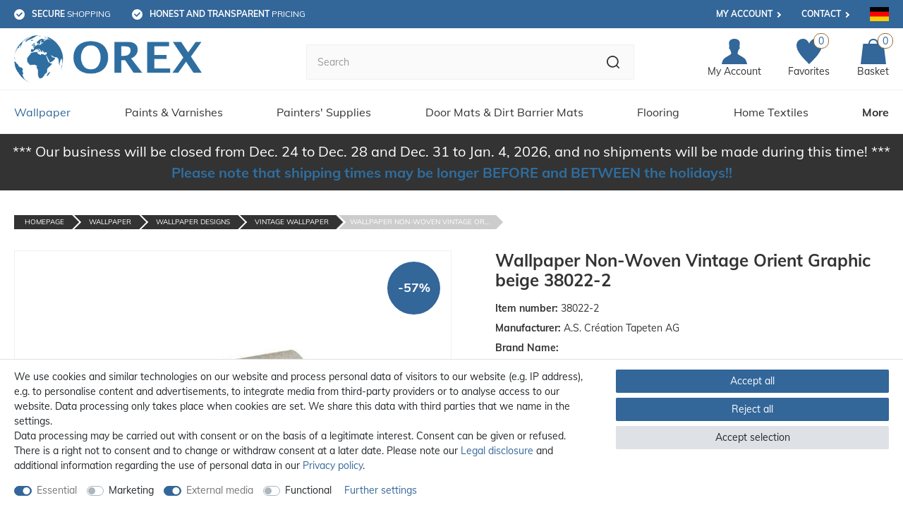

--- FILE ---
content_type: text/html; charset=UTF-8
request_url: https://www.orex.de/en/wallpaper/wallpaper-non-woven-vintage-orient-graphic-beige-38022-2/a-63208121/
body_size: 153042
content:






    

    

    





    


<!DOCTYPE html>

<html lang="en" data-framework="vue" prefix="og: http://ogp.me/ns#" class="icons-loading">

<head>
                    <script src="https://www.googleoptimize.com/optimize.js?id=0"></script>

                    

    <script type="text/javascript">
    (function() {
        var _availableConsents = {"necessary.paypal-cookies":[true,["X-PP-SILOVER","X-PP-L7","tsrc","paypalplus_session_v2"],true],"necessary.consent":[true,[],null],"necessary.consentActiveStatus":[true,["consentActiveStatus","_transaction_ids","cr-freeze"],null],"necessary.externalId":[true,["externalID"],null],"necessary.session":[true,[],null],"necessary.csrf":[true,["XSRF-TOKEN"],null],"necessary.shopbooster_cookie":[true,["plenty_cache"],null],"marketing.googleads":[false,["_gcl_au","IDE","1P_JAR","AID","ANID","CONSENT","DSID","DV","NID","APISID","HSID","SAPISID","SID","SIDCC","SSID","test_cookie"],false],"media.reCaptcha":[true,[],true],"convenience.languageDetection":[null,[],null]};
        var _allowedCookies = ["plenty_cache","consentActiveStatus","_transaction_ids","cr-freeze","externalID","XSRF-TOKEN","X-PP-SILOVER","X-PP-L7","tsrc","paypalplus_session_v2","plenty-shop-cookie","PluginSetPreview","SID_PLENTY_ADMIN_7613","PreviewCookie"] || [];

        window.ConsentManager = (function() {
            var _consents = (function() {
                var _rawCookie = document.cookie.split(";").filter(function (cookie) {
                    return cookie.trim().indexOf("plenty-shop-cookie=") === 0;
                })[0];

                if (!!_rawCookie) {
                    try {
                        _rawCookie = decodeURIComponent(_rawCookie);
                    } catch (e) {
                        document.cookie = "plenty-shop-cookie= ; expires = Thu, 01 Jan 1970 00:00:00 GMT"
                        return null;
                    }

                    try {
                        return JSON.parse(
                            _rawCookie.trim().substr("plenty-shop-cookie=".length)
                        );
                    } catch (e) {
                        return null;
                    }
                }
                return null;
            })();

            Object.keys(_consents || {}).forEach(function(group) {
                if(typeof _consents[group] === 'object' && _consents[group] !== null)
                {
                    Object.keys(_consents[group] || {}).forEach(function(key) {
                        var groupKey = group + "." + key;
                        if(_consents[group][key] && _availableConsents[groupKey] && _availableConsents[groupKey][1].length) {
                            Array.prototype.push.apply(_allowedCookies, _availableConsents[groupKey][1]);
                        }
                    });
                }
            });

            if(!_consents) {
                Object.keys(_availableConsents || {})
                    .forEach(function(groupKey) {
                        if(_availableConsents[groupKey] && ( _availableConsents[groupKey][0] || _availableConsents[groupKey][2] )) {
                            Array.prototype.push.apply(_allowedCookies, _availableConsents[groupKey][1]);
                        }
                    });
            }

            var _setResponse = function(key, response) {
                _consents = _consents || {};
                if(typeof key === "object" && typeof response === "undefined") {
                    _consents = key;
                    document.dispatchEvent(new CustomEvent("consent-change", {
                        detail: {key: null, value: null, data: key}
                    }));
                    _enableScriptsOnConsent();
                } else {
                    var groupKey = key.split(".")[0];
                    var consentKey = key.split(".")[1];
                    _consents[groupKey] = _consents[groupKey] || {};
                    if(consentKey === "*") {
                        Object.keys(_availableConsents).forEach(function(aKey) {
                            if(aKey.split(".")[0] === groupKey) {
                                _consents[groupKey][aKey.split(".")[1]] = response;
                            }
                        });
                    } else {
                        _consents[groupKey][consentKey] = response;
                    }
                    document.dispatchEvent(new CustomEvent("consent-change", {
                        detail: {key: key, value: response, data: _consents}
                    }));
                    _enableScriptsOnConsent();
                }
                if(!_consents.hasOwnProperty('_id')) {
                    _consents['_id'] = "77d02d9e2589c80efc6942e2fb973352e4ce3b0a";
                }

                Object.keys(_availableConsents).forEach(function(key) {
                    if((_availableConsents[key][1] || []).length > 0) {
                        if(_isConsented(key)) {
                            _availableConsents[key][1].forEach(function(cookie) {
                                if(_allowedCookies.indexOf(cookie) < 0) _allowedCookies.push(cookie);
                            });
                        } else {
                            _allowedCookies = _allowedCookies.filter(function(cookie) {
                                return _availableConsents[key][1].indexOf(cookie) < 0;
                            });
                        }
                    }
                });

                document.cookie = "plenty-shop-cookie=" + JSON.stringify(_consents) + "; path=/; expires=" + _expireDate() + "; secure";
            };
            var _hasResponse = function() {
                return _consents !== null;
            };

            var _expireDate = function() {
                var expireSeconds = 0;
                                    expireSeconds = 8640000;
                                const date = new Date();
                date.setSeconds(date.getSeconds() + expireSeconds);
                const offset = date.getTimezoneOffset() / 60;
                date.setHours(date.getHours() - offset)
                return date.toUTCString();
            }
            var _isConsented = function(key) {
                var groupKey = key.split(".")[0];
                var consentKey = key.split(".")[1];

                if (consentKey === "*") {
                    return Object.keys(_availableConsents).some(function (aKey) {
                        var aGroupKey = aKey.split(".")[0];
                        return aGroupKey === groupKey && _isConsented(aKey);
                    });
                } else {
                    if(!_hasResponse()) {
                        return _availableConsents[key][0] || _availableConsents[key][2];
                    }

                    if(_consents.hasOwnProperty(groupKey) && _consents[groupKey].hasOwnProperty(consentKey))
                    {
                        return !!_consents[groupKey][consentKey];
                    }
                    else {
                        if(!!_availableConsents[key])
                        {
                            return _availableConsents[key][0];
                        }

                        console.warn("Cookie has been blocked due to not being registered: " + key);
                        return false;
                    }
                }
            };
            var _getConsents = function() {
                var _result = {};
                Object.keys(_availableConsents).forEach(function(key) {
                    var groupKey = key.split(".")[0];
                    var consentKey = key.split(".")[1];
                    _result[groupKey] = _result[groupKey] || {};
                    if(consentKey !== "*") {
                        _result[groupKey][consentKey] = _isConsented(key);
                    }
                });
                return _result;
            };
            var _isNecessary = function(key) {
                return _availableConsents.hasOwnProperty(key) && _availableConsents[key][0];
            };
            var _enableScriptsOnConsent = function() {
                var elementsToEnable = document.querySelectorAll("script[data-cookie-consent]");
                Array.prototype.slice.call(elementsToEnable).forEach(function(el) {
                    if(el.dataset && el.dataset.cookieConsent && el.type !== "application/javascript") {
                        var newScript = document.createElement("script");
                        if(el.src) {
                            newScript.src = el.src;
                        } else {
                            newScript.textContent = el.textContent;
                        }
                        el.parentNode.replaceChild(newScript, el);
                    }
                });
            };
            window.addEventListener("load", _enableScriptsOnConsent);
            
            return {
                setResponse: _setResponse,
                hasResponse: _hasResponse,
                isConsented: _isConsented,
                getConsents: _getConsents,
                isNecessary: _isNecessary
            };
        })();
    })();
</script>


    


<meta charset="utf-8">
<meta http-equiv="X-UA-Compatible" content="IE=edge">
<meta name="viewport" content="width=device-width, initial-scale=1, maximum-scale=1">
<meta name="format-detection" content="telephone=no"/>

<meta name="theme-color" content="#336699">

<link rel="apple-touch-icon" sizes="180x180" href="https://cdn02.plentymarkets.com/2brofzsczyt8/frontend/favicons/apple-touch-icon.png">
<link rel="icon" type="image/png" sizes="32x32" href="https://cdn02.plentymarkets.com/2brofzsczyt8/frontend/favicons/favicon-32x32.png">
<link rel="icon" type="image/png" sizes="16x16" href="https://cdn02.plentymarkets.com/2brofzsczyt8/frontend/favicons/favicon-16x16.png">
<link rel="manifest" href="https://cdn02.plentymarkets.com/2brofzsczyt8/frontend/favicons/site.webmanifest">
<link rel="mask-icon" href="https://cdn02.plentymarkets.com/2brofzsczyt8/frontend/favicons/safari-pinned-tab.svg" color="#2e6ea0">
<link rel="shortcut icon" href="https://cdn02.plentymarkets.com/2brofzsczyt8/frontend/favicons/favicon.ico">
<meta name="msapplication-TileColor" content="#ffffff">
<meta name="msapplication-config" content="https://cdn02.plentymarkets.com/2brofzsczyt8/frontend/favicons/browserconfig.xml">

<meta name="google-site-verification" content="wyg3eeZFTBOTzbydtDjjKLH4_2g_TiAwxfzcMNZcaB0" />


            <link rel="canonical" href="https://www.orex.de/en/wallpaper/wallpaper-non-woven-vintage-orient-graphic-beige-38022-2/a-63208121/">
    
                        <link rel="alternate" hreflang="x-default" href="https://www.orex.de/tapeten/tapete-vlies-vintage-orient-grafisch-beige-grau-38022-2/a-63208121/"/>
                    <link rel="alternate" hreflang="de" href="https://www.orex.de/tapeten/tapete-vlies-vintage-orient-grafisch-beige-grau-38022-2/a-63208121/"/>
                    <link rel="alternate" hreflang="en" href="https://www.orex.de/en/wallpaper/wallpaper-non-woven-vintage-orient-graphic-beige-38022-2/a-63208121/"/>
            
                    

<link rel="preload" href="https://cdn02.plentymarkets.com/2brofzsczyt8/plugin/4/ceres/css/ceres-icons.css" as="style" onload="this.onload=null;this.rel='stylesheet';">
<noscript><link rel="stylesheet" href="https://cdn02.plentymarkets.com/2brofzsczyt8/plugin/4/ceres/css/ceres-icons.css"></noscript>

<style>
    @font-face {
        font-family: 'Muli';
        font-style: normal;
        font-weight: 400;
        src: local(''),
           url('https://cdn02.plentymarkets.com/epz0zx1qug71/frontend/fonts/muli-v20-latin-regular.woff2') format('woff2'),
           url('https://cdn02.plentymarkets.com/epz0zx1qug71/frontend/fonts/muli-v20-latin-regular.woff') format('woff');
        font-display: swap;
    }

    @font-face {
        font-family: 'Muli';
        font-style: normal;
        font-weight: 700;
        src: local(''),
           url('https://cdn02.plentymarkets.com/epz0zx1qug71/frontend/fonts/muli-v20-latin-700.woff2') format('woff2'),
           url('https://cdn02.plentymarkets.com/epz0zx1qug71/frontend/fonts/muli-v20-latin-700.woff') format('woff');
        font-display: swap;
    }
</style>


    <link rel="stylesheet" href="https://cdn02.plentymarkets.com/2brofzsczyt8/plugin/4/ceres/css/ceres-base.css?v=ffe39cc2023a8c3c87fa0b0c604f865b08d4c5ce" media="none" onload="if(media!='all')media='all'">



<noscript>
    <link rel="stylesheet" href="https://cdn02.plentymarkets.com/2brofzsczyt8/plugin/4/orexpdt/css/main.min.css?v=ffe39cc2023a8c3c87fa0b0c604f865b08d4c5ce" media="all">
    <link rel="stylesheet" href="https://cdn02.plentymarkets.com/2brofzsczyt8/plugin/4/ceres/css/ceres-base.css?v=ffe39cc2023a8c3c87fa0b0c604f865b08d4c5ce" media="all">
    <link rel="stylesheet" href="https://cdn02.plentymarkets.com/2brofzsczyt8/plugin/4/orexpdt/css/noscript.min.css?v=ffe39cc2023a8c3c87fa0b0c604f865b08d4c5ce" media="all">
</noscript>

<!-- Extend the existing style with a template -->
            





                            
    

<script>

    
    function setCookie(name,value,days) {
        var expires = "";
        if (days) {
            var date = new Date();
            date.setTime(date.getTime() + (days*24*60*60*1000));
            expires = "; expires=" + date.toUTCString();
        }
        document.cookie = name + "=" + (value || "")  + expires + "; path=/";
    }
    function getCookie(name) {
        var nameEQ = name + "=";
        var ca = document.cookie.split(';');
        for (var i = 0; i < ca.length; i++) {
            var c = ca[i];
            while (c.charAt(0) == ' ') c = c.substring(1, c.length);
            if (c.indexOf(nameEQ) == 0) return c.substring(nameEQ.length, c.length);
        }
        return null;
    }

    if (getCookie("externalID") == null) {
        setCookie("externalID",  '6971bfaf7a41b' + Math.random(), 100);
    }

    let consentActiveStatus = [{"googleanalytics":"false","googleads":"false","facebookpixel":"false","bingads":"false","pinterest":"false","adcell":"false","econda":"false","channelpilot":"false","sendinblue":"false","hotjar":"false","moebelde":"false","intelligentreach":"false","clarity":"false","awin":"false","belboon":"false"}];
    setCookie("consentActiveStatus",JSON.stringify(consentActiveStatus),100);

    function normalizeString(a) {
        return a.replace(/[^\w\s]/gi, '');
    }

    function convertAttributesToText(attributes){
        var variantText = '';

        if(attributes.length){
            for(let i = 0; i < attributes.length ; i++){
                variantText+= attributes[i]["value"]["names"]["name"];
                if(i !== (attributes.length-1)){
                    variantText+= ", ";
                }
            }
        }
        return variantText;
    }

    function sendProductListClick(position, products) {
        var payload = {

            'ecommerce': {
                'currencyCode': '',
                'click': {
                    'actionField': {'list': ''},
                    'products': new Array(products[position])
                }
            },
            'ga4Event': 'select_item',
            'nonInteractionHit': false,
            'event': 'ecommerceEvent',
            'eventCategory': 'E-Commerce',
            'eventAction': 'Produktklick',
            'eventLabel': '',
            'eventValue': undefined
        };
        dataLayer.push(payload);    }

    function capiCall(payload){
            }

    window.dataLayer = window.dataLayer || [];
    function gtag() { window.dataLayer.push(arguments); }
    let plentyShopCookie = getCookie("plenty-shop-cookie");

                    let ad_storage =  'denied';
        let ad_user_data = 'denied';
        let ad_personalization = 'denied';
                let analytics_storage = null;

        plentyShopCookie = (typeof plentyShopCookie === "undefined") ? '' : JSON.parse(decodeURIComponent(plentyShopCookie));
        
        if(plentyShopCookie){
            ad_storage=  plentyShopCookie.marketing.googleads ? 'granted' : 'denied';
            ad_user_data=  plentyShopCookie.marketing.googleads ? 'granted' : 'denied';
            ad_personalization=  plentyShopCookie.marketing.googleads ? 'granted' : 'denied';
                                }

        let consentObject = {
            ad_storage: ad_storage,
            ad_user_data: ad_user_data,
            ad_personalization: ad_personalization
        };

        if(analytics_storage !== null){
            consentObject.analytics_storage = analytics_storage;
        }

        gtag('consent', 'default', consentObject);

    

    document.addEventListener("consent-change", function (e){

        
        var consentIntervall = setInterval(function(){

            
                let consentObject = {
                    ad_storage: e.detail.data.marketing.googleads ? 'granted' : 'denied',
                    ad_user_data: e.detail.data.marketing.googleads ? 'granted' : 'denied',
                    ad_personalization: e.detail.data.marketing.googleads ? 'granted' : 'denied',
                };

                
                gtag('consent', 'update', consentObject );

            
            var payload = {
                'event': 'consentChanged'
            };
            dataLayer.push(payload);
            clearInterval(consentIntervall);
        }, 200);

    });
</script>


            


            <link rel="stylesheet" href="https://cdn02.plentymarkets.com/2brofzsczyt8/plugin/4/orexpdt/css/critical_product.min.css?v=ffe39cc2023a8c3c87fa0b0c604f865b08d4c5ce">
        <style>
            .MagicZoom,.mz-button,.mz-expand .mz-expand-stage,.mz-expand .mz-expand-stage .mz-image-stage,.mz-expand .mz-expand-stage .mz-image-stage .mz-caption,.mz-expand-controls,.mz-expand-thumbnails,.mz-figure,.mz-hint,.mz-lens,.mz-loading,.mz-thumb img,.mz-zoom-window{-webkit-box-sizing:border-box;box-sizing:border-box}.MagicZoom,.mz-figure{display:inline-block;outline:0!important;font-size:0!important;line-height:100%!important;direction:ltr!important;position:relative;z-index:1;margin:0 auto;vertical-align:middle;-webkit-user-select:none;-moz-user-select:none;-ms-user-select:none;user-select:none;-webkit-touch-callout:none;-webkit-tap-highlight-color:transparent;-webkit-backface-visibility:hidden;backface-visibility:hidden}.MagicZoom{-webkit-transform:translate3d(0,0,0);-ms-touch-action:pan-y;touch-action:pan-y}figure.mz-figure{overflow:hidden;margin:0!important;-webkit-transform-style:preserve-3d;transform-style:preserve-3d}.MagicZoom img,.mz-figure img{border:0!important;margin:0!important;outline:0!important;padding:0!important}.MagicZoom>img,.mz-figure>img{width:100%;height:auto}.ie8-magic .MagicZoom>img,.ie8-magic .mz-figure>img{width:100%;max-width:none!important}.mz-expand .mz-figure.mz-no-zoom,.mz-figure.mz-no-zoom.mz-no-expand{cursor:default!important}.mz-expand,.mz-figure.mz-active{-ms-touch-action:none;touch-action:none}.mz-lens,.mz-zoom-window{position:absolute!important;overflow:hidden!important;pointer-events:none!important}.mz-lens img,.mz-zoom-window img{position:absolute!important;max-width:none!important;max-height:none!important}.mz-lens img{-webkit-transition:none!important;transition:none!important}.mz-zoom-window{z-index:2000000000;-webkit-transform:translate3d(0,0,0);transform:translate3d(0,0,0)}.mz-zoom-window.mz-magnifier{-webkit-mask-image:-webkit-radial-gradient(circle,#fff,#000);-webkit-mask-clip:content;cursor:none}.mz-figure.mz-active .mz-zoom-window.mz-magnifier{pointer-events:auto!important;cursor:inherit!important}.mz-zoom-window.mz-magnifier.mz-expanded{z-index:2147483647}.mz-zoom-window img{width:auto;height:auto;left:-1000%;right:-1000%;top:-1000%;bottom:-1000%;margin:auto!important;-webkit-transition:none!important;transition:none!important;-webkit-transform-origin:50% 50%!important;-ms-transform-origin:50% 50%!important;transform-origin:50% 50%!important}.mz-zoom-window.mz-preview img{top:0!important;bottom:0!important;left:0!important;right:0!important;margin:0!important;width:100%!important;height:auto!important;-webkit-transform:none!important;transform:none!important}.lt-ie9-magic .mz-zoom-window img{margin:0!important}.mz-expand-controls{z-index:2147483647}.mz-fade{-webkit-transition:opacity .25s;transition:opacity .25s}.mz-hidden{opacity:0}.mz-visible{opacity:1}.mobile-magic .mz-expand .mz-expand-bg{-webkit-transform-style:flat!important;transform-style:flat!important}.mobile-magic .mz-expand-controls.mz-fade{transition:none!important}.mobile-magic .mz-expand>.mz-zoom-window{top:0!important;left:0!important}@media not screen and (max-device-width:767px){.mz-expanded-view-open,.mz-expanded-view-open body{overflow:hidden!important}.mz-expanded-view-open body{height:auto!important}}@media screen and (max-device-width:767px){:root.mz-expanded-view-open:not(.ios-magic):not([data-magic-ua=safari]),:root.mz-expanded-view-open:not(.ios-magic):not([data-magic-ua=safari]) body{overflow:hidden!important}:root.mz-expanded-view-open:not(.ios-magic):not([data-magic-ua=safari]) body{height:auto!important}}.mz-figure.mz-active{background:#fff}.mz-figure.mz-active,.mz-figure.mz-click-zoom,.mz-figure.mz-no-zoom{cursor:pointer;cursor:-webkit-zoom-in;cursor:-moz-zoom-in;cursor:zoom-in}.mz-figure.mz-active.mz-no-expand{cursor:crosshair}.mz-figure.mz-active.mz-click-zoom.mz-no-expand{cursor:crosshair;cursor:-webkit-zoom-out;cursor:-moz-zoom-out;cursor:zoom-out}.mz-figure.mz-active.mz-magnifier-zoom.mz-hover-zoom.mz-no-expand{cursor:none}.mz-figure.mz-magnifier-zoom.mz-active{overflow:visible!important}.mz-figure.mz-active>img{filter:url("data:image/svg+xml;utf8,<svg xmlns=\'http://www.w3.org/2000/svg\'><filter id=\'grayscale\'><feColorMatrix type=\'saturate\' values=\'0\'/><feComponentTransfer><feFuncA type=\'linear\' slope=\'0.6\'/></feComponentTransfer></filter></svg>#grayscale");-webkit-filter:grayscale(80%) opacity(60%);filter:grayscale(80%) opacity(60%)}.no-cssfilters-magic .mz-figure.mz-active>img{opacity:.6}.lt-ie10-magic .mz-figure.mz-active>img{opacity:1}.mz-expand .mz-figure.mz-active.mz-inner-zoom,:not(.mz-expand) .mz-figure.mz-active.mz-inner-zoom>img{opacity:0}.ie9-magic .mz-expand .mz-figure.mz-active.mz-inner-zoom{background:0 0}.mz-lens{border:1px solid #aaa;border-color:rgba(170,170,170,.7);box-shadow:0 0 5px rgba(0,0,0,.3);cursor:none;z-index:10;opacity:0}.mz-figure.mz-active .mz-lens{opacity:1;-webkit-transition:opacity .3s cubic-bezier(.25,.5,.5,.9) .1s;transition:opacity .3s cubic-bezier(.25,.5,.5,.9) .1s}.mz-figure.mz-active.mz-magnifier-zoom .mz-lens{border-radius:50%;opacity:0;cursor:none}.mz-zoom-window{background:#fff;box-shadow:0 0 3px rgba(0,0,0,.2)}.mz-zoom-window.mz-magnifier{border-radius:100%;border:0;background:rgba(255,255,255,.3)}.mz-zoom-window.mz-magnifier:before{content:"";display:block;position:absolute;top:0;bottom:0;left:0;right:0;border-radius:100%;border:1px solid rgba(170,170,170,.7);box-shadow:inset 0 0 20px 1px rgba(0,0,0,.3);background:0 0;z-index:1}.mz-zoom-window.mz-magnifier.mz-square,.mz-zoom-window.mz-magnifier.mz-square:before{border-radius:0!important}.lt-ie9-magic .mz-zoom-window{border:1px solid #e5e5e5}.mz-zoom-window.mz-inner{border:none;box-shadow:none}.mz-zoom-window.mz-inner:not(.mz-expanded){z-index:80}.mz-zoom-window .mz-caption{background:#777;color:#fff;font-size:10pt;opacity:.8;position:absolute;top:0;z-index:150;padding:3px;width:100%;line-height:normal!important;text-align:center!important}.mz-zoom-window.caption-bottom .mz-caption{top:auto;bottom:0}.mz-zoom-window.mz-expanded>.mz-caption{display:none}.mz-zoom-window.mz-activating,.mz-zoom-window.mz-deactivating{-webkit-transition:opacity .3s cubic-bezier(.25,.5,.5,.9),-webkit-transform .3s cubic-bezier(.25,.5,.5,.9);transition:opacity .3s cubic-bezier(.25,.5,.5,.9),transform .3s cubic-bezier(.25,.5,.5,.9)}.mz-zoom-window.mz-deactivating{-webkit-transition-duration:.25s,.25s,.25s;transition-duration:.25s,.25s,.25s}.mz-zoom-window.mz-p-bottom,.mz-zoom-window.mz-p-left,.mz-zoom-window.mz-p-right,.mz-zoom-window.mz-p-top{opacity:0;z-index:-100}.mz-zoom-window.mz-p-right{-webkit-transform:translate3d(-20%,0,0);transform:translate3d(-20%,0,0)}.mz-zoom-window.mz-p-left{-webkit-transform:translate3d(20%,0,0);transform:translate3d(20%,0,0)}.mz-zoom-window.mz-p-top{-webkit-transform:translate3d(0,20%,0);transform:translate3d(0,20%,0)}.mz-zoom-window.mz-p-bottom{-webkit-transform:translate3d(0,-20%,0);transform:translate3d(0,-20%,0)}.mz-zoom-window>img{-webkit-transform:translate3d(0,0,0) scale(1);transform:translate3d(0,0,0) scale(1);-webkit-backface-visibility:hidden;backface-visibility:hidden}.mz-zoom-window.mz-p-inner.mz-activating>img,.mz-zoom-window.mz-p-inner.mz-deactivating>img{-webkit-transition:-webkit-transform .22s cubic-bezier(.25,.5,.5,.9)!important;transition:transform .22s cubic-bezier(.25,.5,.5,.9)!important}.mz-zoom-window.mz-p-magnifier{-webkit-transform:scale(.1);transform:scale(.1)}.mz-zoom-window.mz-custom.mz-activating,.mz-zoom-window.mz-custom.mz-deactivating,.mz-zoom-window.mz-preview.mz-activating,.mz-zoom-window.mz-preview.mz-deactivating{-webkit-transition:opacity .3s cubic-bezier(.25,.5,.5,.9);transition:opacity .3s cubic-bezier(.25,.5,.5,.9)}.mz-zoom-window.mz-custom.mz-deactivating,.mz-zoom-window.mz-preview.mz-deactivating{-webkit-transition-duration:.2s;transition-duration:.2s}.mz-zoom-window.mz-p-custom,.mz-zoom-window.mz-p-preview{opacity:0}.mz-hint,.mz-loading{color:#eee;background:rgba(49,51,61,.7);font:normal 12px/1.2em 'Lucida Grande','Lucida Sans Unicode',Verdana,'Helvetica Neue',Arial,Helvetica,sans-serif;text-decoration:none;text-align:center;direction:ltr;display:inline-block;margin:0;position:absolute;z-index:1000;pointer-events:none;-webkit-font-smoothing:antialiased;-moz-osx-font-smoothing:grayscale;-webkit-transition:opacity .25s ease;transition:opacity .25s ease}.mz-hint{bottom:8px;left:0;right:0;padding:0 10%;background-color:transparent;-webkit-transition:opacity .4s ease,z-index .4s ease;transition:opacity .4s ease,z-index .4s ease}.mz-hint-message{display:inline-block;background:rgba(49,51,61,.7);border-radius:2em;padding:.7em 1.1em}.mz-hint-message:before{content:'\02295';font-family:serif;font-size:1.5em;speak:none;text-align:center;vertical-align:-2px;margin-right:6px}.mobile-magic .mz-hint-message:before{display:none}.mz-hint-hidden{opacity:0;z-index:-1;-webkit-transition-delay:.6s;transition-delay:.6s}.mz-expand .mz-hint{font-size:18px;line-height:1.1em;top:50%;bottom:auto;margin:0;-webkit-transform:translate(0,-50%);-ms-transform:translate(0,-50%);transform:translate(0,-50%)}.mz-expand .mz-hint-message{padding:1.1em}.mz-expand .mz-hint-message:before{display:none}.mz-expand .mz-hint-hidden{opacity:0;-webkit-transition-delay:1.5s;transition-delay:1.5s}.mz-loading{font-size:0;border-radius:100%;opacity:0;padding:0;width:36px;height:36px;top:50%;left:50%;-webkit-transform:translate(-50%,-50%);-ms-transform:translate(-50%,-50%);transform:translate(-50%,-50%)}.mz-loading:after{content:'';position:absolute;top:0;bottom:0;left:0;right:0;width:24px;height:24px;margin:auto;text-indent:-9999em;border-radius:50%;border:2px solid #fff;border-top-color:transparent;box-sizing:border-box}.mz-loading.shown{opacity:1;z-index:1;-webkit-transition:opacity 0s;transition:opacity 0s}.mz-loading.shown:after{-webkit-animation:spin-loading .9s infinite linear;animation:spin-loading .9s infinite linear}@-webkit-keyframes spin-loading{0%{-webkit-transform:rotate(0);transform:rotate(0)}100%{-webkit-transform:rotate(360deg);transform:rotate(360deg)}}@keyframes spin-loading{0%{-webkit-transform:rotate(0);transform:rotate(0)}100%{-webkit-transform:rotate(360deg);transform:rotate(360deg)}}.lt-ie10-magic .mz-loading{border-radius:2em;font-size:12px;padding:.7em 1.1em;width:auto;height:auto}.lt-ie10-magic .mz-loading:after{content:'Loading...';text-indent:0;border:none;position:relative}.lt-ie9-magic .mz-loading{right:0;left:0;width:126px;margin:auto}.lt-ie9-magic .mz-hint-message,.lt-ie9-magic .mz-loading.shown{background:0 0!important}.mz-expand,.mz-expand .mz-expand-bg,.mz-expand .mz-expand-bg>img,.mz-expand .mz-expand-bg>svg,.mz-expand .mz-expand-stage{position:absolute;top:0;right:0;bottom:0;left:0}.mz-expand .mz-expand-bg,.mz-expand .mz-expand-bg>img,.mz-expand .mz-expand-bg>svg{width:auto!important;height:auto!important}.mz-expand .mz-expand-bg,.mz-expand .mz-expand-bg>svg{min-width:100%!important;min-height:100%!important}.mz-expand{background-color:#000;text-align:center;vertical-align:middle;display:block;overflow:hidden;z-index:2100000000;position:fixed;width:auto;height:auto;-webkit-perspective:600px;perspective:600px;-webkit-transform-style:preserve-3d;transform-style:preserve-3d;-webkit-backface-visibility:hidden;backface-visibility:hidden;-ms-overflow-style:none}.mz-expand .mz-expand-bg{display:inline-block;max-width:none!important;max-height:none!important;margin:auto;vertical-align:middle;z-index:-100;background-repeat:no-repeat;background-size:cover;-webkit-perspective:600px;perspective:600px;-webkit-transform:translate3d(0,0,0) scale(7) rotate(.01deg);transform:translate3d(0,0 ,0) scale(7) rotate(.01deg)}.mz-expand .mz-expand-bg>img{margin:auto;-webkit-transform:translate3d(0,0,0);transform:translate3d(0,0,0);-webkit-backface-visibility:hidden;backface-visibility:hidden}.mz-expand .mz-expand-bg>img{filter:url("data:image/svg+xml;utf8,<svg xmlns=\'http://www.w3.org/2000/svg\'><filter id=\'blur\'><feGaussianBlur stdDeviation=\'80\' in=\'SourceGraphic\'></feGaussianBlur></filter></svg>#blur");-webkit-filter:blur(20px) brightness(60%);filter:blur(20px) brightness(60%)}.mz-expand .mz-expand-bg>svg{margin:auto;opacity:.6}.lt-ie10-magic .mz-expand .mz-expand-bg,[data-magic-ua=edge] .mz-expand .mz-expand-bg{display:none!important}.lt-ie9-magic .mz-expand{background:#1f1f1f}[data-magic-ua=edge] .mz-expand{background-color:rgba(31,31,31,.96)}.mz-expand.dark-bg .mz-expand-bg,.mz-expand.plain-bg .mz-expand-bg,.mz-expand.white-bg .mz-expand-bg{display:none!important}.mz-expand.dark-bg{background-color:#1f1f1f;background-color:rgba(31,31,31,.96)}.mz-expand.white-bg{background-color:#fff}.mz-expand .mz-expand-stage{display:flex;flex-direction:column;padding:0;z-index:2100000000}.mz-expand .mz-expand-stage .mz-image-stage{display:flex;flex-direction:column;flex:1 1;position:relative;margin:0;padding:20px 0;overflow:hidden;text-align:center;vertical-align:middle;-webkit-backface-visibility:hidden;backface-visibility:hidden}.mz-expand .mz-expand-stage.mz-zoom-in .mz-image-stage{padding:0!important;left:0;right:0}.mz-expand .mz-image-stage>figure{position:relative;display:flex;flex-direction:column;justify-content:center;align-items:center;flex:1 1;width:100%;height:100%;max-width:100%;max-height:100%;margin:0;padding:0;font-size:0;overflow:hidden}.mz-expand .mz-figure{max-width:100%!important;overflow:visible}.mz-expand .mz-figure>img{max-width:100%;width:auto;height:auto}.mz-expand .mz-zoom-in .mz-image-stage>figure,.mz-expand .mz-zoom-in .mz-image-stage>figure .mz-figure.mz-activating,.mz-expand .mz-zoom-in .mz-image-stage>figure .mz-figure.mz-active{flex:1 0;width:100%;height:100%}.mz-expand .mz-zoom-in .mz-image-stage>figure .mz-figure.mz-active>img{pointer-events:none}.mz-expand .mz-figure{cursor:pointer;cursor:-webkit-zoom-in;cursor:-moz-zoom-in;cursor:zoom-in}.mz-expand .mz-figure.mz-active{cursor:crosshair;cursor:-webkit-zoom-out;cursor:-moz-zoom-out;cursor:zoom-out}.mz-expand .mz-expand-stage.mz-zoom-in.mz-always-zoom .mz-image-stage>figure>figure>img{z-index:1;position:absolute!important;top:-5000px!important;bottom:-5000px!important;left:-5000px!important;right:-5000px!important;margin:auto!important}.lt-ie10-magic .mz-expand .mz-figure.mz-magnifier-zoom{overflow:hidden}.mz-expand .mz-caption{flex:0 0;color:#fff;text-shadow:0 0 46px #000;padding:10px 30px;font:normal 10pt/1.25 'Lucida Grande','Lucida Sans Unicode',Verdana,'Helvetica Neue',Arial,Helvetica,sans-serif;text-align:center;width:100%;opacity:0}.mz-expand .mz-caption.mz-show{-webkit-transition:opacity .15s ease-out;transition:opacity .15s ease-out;opacity:1}.mz-expand .mz-zoom-in .mz-image-stage .mz-caption{display:none}.mz-expand .mz-caption a{color:inherit;cursor:pointer}.mz-expand.white-bg .mz-caption{color:#555;text-shadow:none}.lt-ie9-magic .mz-expand .mz-caption{top:100%}.mz-expand .mz-zoom-window{box-shadow:none;background:0 0}.lt-ie9-magic .mz-expand .mz-zoom-window{border:0}@media screen and (max-device-width:767px){.mobile-magic .mz-expand .mz-image-stage .mz-caption{display:none!important}}.mz-expand-controls,.mz-nav-controls,button.mz-button{margin:0!important;padding:0!important;outline:0!important}.mz-nav-controls{z-index:2100000000}button.mz-button{color:rgba(180,180,180,.6)!important;font-size:0;cursor:pointer;z-index:2100000000!important;background-color:transparent!important;border:0 solid transparent!important;border-radius:100%!important;box-shadow:none!important;position:absolute!important;text-transform:none!important;text-align:center;speak:none;width:60px!important;height:60px!important;min-width:0!important;min-height:0!important;max-width:none!important;max-height:none!important;-webkit-transition:color .25s,background-color .25s!important;transition:color .25s,background-color .25s!important}button.mz-button:before{display:block;position:static;height:100%;transform:scale(.9);-webkit-transition:-webkit-transform .25s!important;transition:transform .25s!important}:root:not(.mobile-magic) button.mz-button:hover,button.mz-button:active{color:#b4b4b4!important}button.mz-button:active:before{-webkit-transform:scale(.7)!important;transform:scale(.7)!important}.mobile-magic .mz-expand button.mz-button:active{background-color:rgba(49,51,61,.7)!important}button.mz-button.mz-button-next,button.mz-button.mz-button-prev{margin:auto 10px!important;top:0!important;bottom:0!important;overflow:hidden!important}button.mz-button.mz-button-prev{left:0!important;transform:rotateZ(180deg)!important}button.mz-button.mz-button-next{right:0!important}button.mz-button.mz-button-close{margin:10px!important;top:0!important;right:0!important;z-index:95!important}button.mz-button.mz-button-close:before{content:url([data-uri])}button.mz-button.mz-button-next:before,button.mz-button.mz-button-prev:before{content:url([data-uri])}@supports(((-webkit-mask-image:url()) or (mask-image:url())) and ((-webkit-mask-repeat:no-repeat) or (mask-repeat:no-repeat)) and ((-webkit-mask-position:center) or (mask-position:center)) and ((-webkit-mask-size:cover) or (mask-size:cover))){button.mz-button:before{content:""!important;background-color:currentColor;background-image:none;-webkit-mask-repeat:no-repeat;mask-repeat:no-repeat;-webkit-mask-position:center;mask-position:center;-webkit-mask-size:cover;mask-size:cover}button.mz-button.mz-button-close:before{-webkit-mask-image:url([data-uri]);mask-image:url([data-uri])}button.mz-button.mz-button-next:before,button.mz-button.mz-button-prev:before{-webkit-mask-image:url([data-uri]);mask-image:url([data-uri])}}@media screen and (max-device-width:767px){button.mz-button-next,button.mz-button-prev{display:none!important}.mobile-magic .mz-expand button.mz-button.mz-button-close{width:50px!important;height:50px!important;color:#b4b4b4!important}.mobile-magic .mz-expand button.mz-button:before{transform:scale(.8)}}.lt-ie9-magic button.mz-button{border:0}.mz-figure .mz-nav-controls button.mz-button{display:none;width:32px!important;height:56px!important;margin:auto 0!important;padding:0!important;border:0!important}.mz-figure.mz-show-arrows .mz-nav-controls button.mz-button{display:block}.mz-thumb,.mz-thumb:focus,a[data-zoom-id]{display:inline-block;line-height:0;outline:0}.mz-thumb img,a[data-zoom-id] img{padding-bottom:4px;border:0;border-bottom:2px solid transparent;box-sizing:border-box}.mz-thumb:not(.mz-thumb-selected):hover img{border-bottom-color:rgba(180,180,180,.3)}.mz-thumb.mz-thumb-selected img{border-bottom-color:#b4b4b4}.mz-expand-thumbnails{flex:0 0 80px;position:relative;width:100%;height:100%;margin:0 auto;padding:10px 0;z-index:50;overflow:hidden}.ios-magic[data-magic-engine=webkit][data-magic-engine-ver="603.1"] .mz-expand-thumbnails,:root[data-magic-ua=firefox] .mz-expand-thumbnails{height:80px}.mz-expand-thumbnails .magic-thumb>img{cursor:pointer;padding-bottom:4px;border:0;border-bottom:2px solid transparent}.mz-expand-thumbnails .magic-thumb:not(.magic-thumb-selected):hover img{border-bottom-color:rgba(180,180,180,.3)}.mz-expand-thumbnails .magic-thumb.magic-thumb-selected img{border-bottom-color:#b4b4b4}.mz-expand-thumbnails .magic-thumbs .magic-thumbs-button{box-shadow:none}@media not screen and (max-device-width:767px) and (orientation:portrait){.mz-expand.expand-thumbnails-left .mz-expand-stage{flex-direction:row-reverse}.mz-expand.expand-thumbnails-left .mz-expand-thumbnails{padding:0 10px;height:100%;overflow:hidden}.ios-magic[data-magic-engine=webkit][data-magic-engine-ver="603.1"] .mz-expand.expand-thumbnails-left .mz-expand-thumbnails,:root[data-magic-ua=firefox] .mz-expand.expand-thumbnails-left .mz-expand-thumbnails{width:80px;height:100%}@media not screen and (max-device-width:767px){.mz-expand-thumbnails .magic-thumbs.magic-thumbs-vertical{height:calc(100% - 40px);margin-top:20px;margin-bottom:20px}}@media screen and (max-device-width:767px){.mz-expand-thumbnails .magic-thumbs.magic-thumbs-vertical.no-buttons{height:calc(100% - 40px);margin-top:20px;margin-bottom:20px}}}.mz-expand.no-expand-thumbnails .mz-expand-thumbnails{display:none}.thumbnails-style-shaded.mz-thumb img{border:0!important;padding-bottom:0;box-shadow:0 0 1px 0 rgba(0,0,0,.3)}.thumbnails-style-shaded.mz-thumb:hover:not(.mz-thumb-selected) img{-webkit-filter:brightness(.7);filter:brightness(.7)}.thumbnails-style-shaded.mz-thumb-selected img{-webkit-filter:brightness(.7) opacity(.7);filter:brightness(.7) opacity(.7)}.thumbnails-style-shaded .mz-expand-thumbnails .magic-thumb>img{border:0;padding-bottom:0;box-shadow:0 0 5px 1px rgba(0,0,0,.3)}.thumbnails-style-shaded .mz-expand-thumbnails .magic-thumb:not(.magic-thumb-selected)>img:hover{-webkit-filter:brightness(.75);filter:brightness(.75)}.thumbnails-style-shaded .mz-expand-thumbnails .magic-thumb-selected img{-webkit-filter:brightness(.7) opacity(.7);filter:brightness(.7) opacity(.7)}.no-cssfilters-magic .thumbnails-style-shaded .magic-thumb.magic-thumb-selected,.no-cssfilters-magic .thumbnails-style-shaded .magic-thumb:hover,.no-cssfilters-magic .thumbnails-style-shaded.mz-thumb.mz-thumb-selected,.no-cssfilters-magic .thumbnails-style-shaded.mz-thumb:hover{background:#000}.no-cssfilters-magic .thumbnails-style-shaded.mz-thumb:hover:not(.mz-thumb-selected) img{opacity:.75}.no-cssfilters-magic .thumbnails-style-shaded.mz-thumb-selected img{opacity:.7}.no-cssfilters-magic .thumbnails-style-shaded .mz-expand-thumbnails .magic-thumb{position:relative}.no-cssfilters-magic .thumbnails-style-shaded .mz-expand-thumbnails .magic-thumb:after{position:absolute;top:0;right:0;bottom:0;left:0;width:auto;z-index:100;pointer-events:none;background-color:rgba(0,0,0,0)}.no-cssfilters-magic .thumbnails-style-shaded .mz-expand-thumbnails .magic-thumb:hover:not(.magic-thumb-selected):after{background-color:rgba(0,0,0,.2)}.no-cssfilters-magic .thumbnails-style-shaded .mz-expand-thumbnails .magic-thumb.magic-thumb-selected:after{background-color:rgba(0,0,0,.3)}.no-cssfilters-magic .thumbnails-style-shaded .mz-expand-thumbnails .magic-thumb img{position:relative;z-index:1}.ie9-magic .thumbnails-style-shaded.mz-thumb img{box-shadow:0 0 4px 0 rgba(0,0,0,.3)}.magic-thumbs,.magic-thumbs .magic-thumbs-button,.magic-thumbs .magic-thumbs-wrapper,.magic-thumbs li,.magic-thumbs li img,.magic-thumbs li:after,.magic-thumbs li:before,.magic-thumbs ul{margin:0;padding:0;outline:0;-webkit-box-sizing:border-box;box-sizing:border-box}.magic-thumbs{direction:ltr;overflow:visible;z-index:100;position:relative;left:0;top:0;padding:0 40px;-webkit-user-select:none;-moz-user-select:none;-ms-user-select:none;user-select:none;-webkit-touch-callout:none;-webkit-tap-highlight-color:transparent;-ms-touch-action:none;touch-action:none}.magic-thumbs{width:100%;height:100%;white-space:nowrap}.magic-thumbs.no-buttons{padding:0!important}.magic-thumbs-wrapper{display:block;width:100%;height:100%;position:relative;overflow:hidden;text-align:center}.magic-thumbs ul{list-style:none;font-size:0;display:inline-block;vertical-align:middle;height:100%;position:relative;white-space:nowrap}.magic-thumbs.no-buttons ul{left:0!important;padding:0!important;-webkit-transition:none!important;transition:none!important;-webkit-transform:none!important;-ms-transform:none!important;transform:none!important}.magic-thumbs ul li{margin:0 4px;height:100%;width:auto;vertical-align:top;line-height:0;display:inline-block}.magic-thumbs ul li:after{content:'';display:inline-block;vertical-align:middle;height:100%;width:0}.magic-thumbs ul li>img{width:auto;height:auto;max-width:none!important;max-height:100%!important;vertical-align:middle}.ie8-magic .magic-thumbs ul li>img{max-width:none!important;max-height:none!important}.magic-thumbs.magic-thumbs-vertical{height:100%}.magic-thumbs-vertical{padding:40px 0}.magic-thumbs-vertical ul{height:auto;width:100%;white-space:normal}.magic-thumbs-vertical ul li{width:100%;height:auto}.magic-thumbs-vertical ul li{margin:4px 0}.magic-thumbs-vertical ul li>img{max-width:100%!important;max-height:none!important}.ie8-magic .magic-thumbs-vertical ul li>img{width:100%}.magic-thumbs button.magic-thumbs-button{color:rgba(180,180,180,.6)!important;font-size:0;cursor:pointer;z-index:90!important;background-repeat:no-repeat;background-color:transparent!important;background-image:none;border:0;border-radius:100%;box-shadow:none!important;overflow:hidden;position:absolute;text-transform:none!important;speak:none;text-align:center;width:33px;height:33px;top:0;bottom:0;margin:auto 3px;min-width:0!important;min-height:0!important;max-width:none!important;max-height:none!important;-webkit-transition:color .25s,background-color .25s!important;transition:color .25s,background-color .25s!important}.magic-thumbs button.magic-thumbs-button:before{display:block;position:static;height:100%;transform:scale(1);-webkit-transition:-webkit-transform .25s!important;transition:transform .25s!important}.magic-thumbs button.magic-thumbs-button:not(.magic-thumbs-button-disabled):active,.mobile-magic .magic-thumbs button.magic-thumbs-button:not(.magic-thumbs-button-disabled),:root:not(.mobile-magic) .magic-thumbs button.magic-thumbs-button:not(.magic-thumbs-button-disabled):hover{color:#b4b4b4!important}.magic-thumbs button.magic-thumbs-button:not(.magic-thumbs-button-disabled):active:before{-webkit-transform:scale(.7)!important;transform:scale(.7)!important}.mobile-magic .mz-expand .magic-thumbs button.magic-thumbs-button:not(.magic-thumbs-button-disabled):active{background-color:rgba(49,51,61,.7)!important}.magic-thumbs .magic-thumbs-button-prev{left:0;transform:rotateZ(180deg)!important}.magic-thumbs .magic-thumbs-button-next{right:0}.magic-thumbs-vertical button.magic-thumbs-button{top:auto;right:0;bottom:auto;left:0;margin:3px auto}.magic-thumbs-vertical button.magic-thumbs-button-prev{top:0;transform:rotateZ(-90deg)!important}.magic-thumbs-vertical button.magic-thumbs-button-next{bottom:0;transform:rotateZ(90deg)!important}.magic-thumbs .magic-thumbs-button-next:before,.magic-thumbs .magic-thumbs-button-prev:before{content:url([data-uri])}@supports(((-webkit-mask-image:url()) or (mask-image:url())) and ((-webkit-mask-repeat:no-repeat) or (mask-repeat:no-repeat)) and ((-webkit-mask-position:center) or (mask-position:center)) and ((-webkit-mask-size:cover) or (mask-size:cover))){.magic-thumbs button.magic-thumbs-button:before{content:""!important;background-color:currentColor;background-image:none;-webkit-mask-repeat:no-repeat;mask-repeat:no-repeat;-webkit-mask-position:center;mask-position:center;-webkit-mask-size:cover;mask-size:cover}.magic-thumbs .magic-thumbs-button-next:before,.magic-thumbs .magic-thumbs-button-prev:before{-webkit-mask-image:url([data-uri]);mask-image:url([data-uri])}}.magic-thumbs.no-buttons .magic-thumbs-button{display:none!important}.magic-thumbs-button-disabled{opacity:.2}

        </style>
    
<style>
    [class^="icon-"] {
        display: inline-block;
        background-image: url("https://cdn02.plentymarkets.com/2brofzsczyt8/plugin/4/orexpdt/documents/sprite.png");
    }

    @media (-webkit-min-device-pixel-ratio: 1.5), (min-resolution: 192dpi) {
        [class^="icon-"] {
            background-image: url("https://cdn02.plentymarkets.com/2brofzsczyt8/plugin/4/orexpdt/documents/sprite-2x.png")
        }
    }
        .icons-loading .fa { visibility: hidden !important; }
</style>

<style>.paypalSmartButtons {padding:0 !important; margin-top:20px !important;}.paypal-buttons {margin-left:0 !important;}body .slick-dots li {width:5px}.category-1532 .widget-two-col {margin-bottom: 0;}</style>


<style>.rs .cross-box.itemlist .slick-dots li {margin-bottom:0}.b2b-info a {background-color: #FFD814; color: #101010}.b2b-info a:hover {color: #fff}</style>




<script type="application/javascript">!function(t){"use strict";t.loadCSS||(t.loadCSS=function(){});var e=loadCSS.relpreload={};if(e.support=function(){var e;try{e=t.document.createElement("link").relList.supports("preload")}catch(t){e=!1}return function(){return e}}(),e.bindMediaToggle=function(t){var e=t.media||"all";function n(){t.addEventListener?t.removeEventListener("load",n):t.attachEvent&&t.detachEvent("onload",n),t.setAttribute("onload",null),t.media=e}t.addEventListener?t.addEventListener("load",n):t.attachEvent&&t.attachEvent("onload",n),setTimeout(function(){t.rel="stylesheet",t.media="only x"}),setTimeout(n,3e3)},e.poly=function(){if(!e.support())for(var n=t.document.getElementsByTagName("link"),o=0;o<n.length;o++){var a=n[o];"preload"!==a.rel||"style"!==a.getAttribute("as")||a.getAttribute("data-loadcss")||(a.setAttribute("data-loadcss",!0),e.bindMediaToggle(a))}},!e.support()){e.poly();var n=t.setInterval(e.poly,500);t.addEventListener?t.addEventListener("load",function(){e.poly(),t.clearInterval(n)}):t.attachEvent&&t.attachEvent("onload",function(){e.poly(),t.clearInterval(n)})}"undefined"!=typeof exports?exports.loadCSS=loadCSS:t.loadCSS=loadCSS}("undefined"!=typeof global?global:this),function(){var t=function(){document.fonts&&!document.fonts.check("1em FontAwesome")||document.documentElement.classList.remove("icons-loading")};document.fonts&&(document.fonts.addEventListener("loadingdone",t),window.addEventListener("load",t)),t()}();</script>


    
    
                
    

    
    
    
    
    



<meta name="robots" content="all">
    <meta name="description" content="38022-2 - Non-Woven Wallpaper vintage orient graphic beige, grey. Cuba by AS Creation | Order wallpaper online and cheap ✓ OREX ✓">
<meta property="og:title" content="Wallpaper Non-Woven Vintage Orient Graphic beige 38022-2"/>
<meta property="og:type" content="article"/>
<meta property="og:url" content="https://www.orex.de/en/wallpaper/wallpaper-non-woven-vintage-orient-graphic-beige-38022-2/a-63208121/"/>
<meta property="og:image" content="https://cdn02.plentymarkets.com/2brofzsczyt8/item/images/63208121/full/Tapete-Vlies-Vintage-Orient-Grafisch-beige-grau-38022-2-63208121_1.jpg"/>
<meta property="thumbnail" content="https://cdn02.plentymarkets.com/2brofzsczyt8/item/images/63208121/full/Tapete-Vlies-Vintage-Orient-Grafisch-beige-grau-38022-2-63208121_1.jpg"/>

<script type="application/ld+json">
            {
                "@context"      : "https://schema.org/",
                "@type"         : "Product",
                "@id"           : "109350",
                "name"          : "Wallpaper Non-Woven Vintage Orient Graphic beige 38022-2",
                "category"      : "Vintage Wallpaper",
                "releaseDate"   : "",
                "image"         : "https://cdn02.plentymarkets.com/2brofzsczyt8/item/images/63208121/full/Tapete-Vlies-Vintage-Orient-Grafisch-beige-grau-38022-2-63208121_1.jpg",
                "identifier"    : "109350",
                "description"   : "Wallpaper Non-Woven Vintage Orient Graphic beige grey Cuba AS Creation 38022-2 The wallpapers from AS Creation at the &quot;Cuba&quot; collection have an welcoming effect with their beautiful designs and are an improvement for your whole living room. The non-woven wallpaper 38022-2 in graphic orient-vintage design in beige, grey. The wallpaper is well suited for a wide variety of rooms and creates a breathtaking eye-catcher.",
                "disambiguatingDescription" : "",
                                "manufacturer"  : {
                    "@type"         : "Organization",
                    "name"          : "A.S. Création"
                },
                                                "brand"         : {
                    "@type"         : "Brand",
                    "name"          : "A.S. Création"
                },
                                                "sku"           : "38022-2",
                                                "gtin"          : "4051315489161",
                                                                "gtin13"        : "4051315489161",
                                                                                "depth": {
                    "@type"         : "QuantitativeValue",
                    "value"         : "10050"
                },
                                "width": {
                    "@type"         : "QuantitativeValue",
                    "value"         : "530"
                },
                                "weight": {
                    "@type"         : "QuantitativeValue",
                    "value"         : "1775"
                },                "offers": {
                    "@type"         : "Offer",
                    "priceCurrency" : "EUR",
                    "price"         : "19.35",
                    "priceSpecification":[
                                                    {
                                "@type": "UnitPriceSpecification",
                                "price": "45.95",
                                "priceCurrency": "EUR",
                                "priceType": "ListPrice",
                                "referenceQuantity": {
                                    "@type": "QuantitativeValue",
                                    "value": "5.33",
                                    "unitCode": "MTK"
                                }
                            },
                                                {
                            "@type": "UnitPriceSpecification",
                            "price": "19.35",
                            "priceCurrency": "EUR",
                            "priceType": "SalePrice",
                            "referenceQuantity": {
                                "@type": "QuantitativeValue",
                                "value": "5.33",
                                "unitCode": "MTK"
                            }
                        }

                    ],
                    "availability"    : "https://schema.org/InStock",
                    "itemCondition"   : "https://schema.org/NewCondition",
                    "serialNumber"    : "38022-2",
                    "priceValidUntil" : "2027-01-22",
                    "url"             : "https://www.orex.de/en/wallpaper/wallpaper-non-woven-vintage-orient-graphic-beige-38022-2/a-63208121/"
                }
            }
        </script>

<title>Wallpaper Non-Woven Vintage Orient Graphic beige 38022-2</title>

                                                <link rel="stylesheet" href="https://cdn02.plentymarkets.com/2brofzsczyt8/plugin/4/feedback/css/main.css" media="none" onload="if(media!='all')media='all'">
<noscript><link rel="stylesheet" href="https://cdn02.plentymarkets.com/2brofzsczyt8/plugin/4/feedback/css/main.css"></noscript>


            <script>        let isSignUp = false;        document.addEventListener("onSignUpSuccess", function (e) {                        isSignUp = true;            localStorage.setItem("signupTime", new Date().getTime());        });        document.addEventListener("onSetUserData", function (e) {                        if (e.detail.oldState.user.userData == null && e.detail.newState.user.userData !== null) {                let lastSignUpTime = localStorage.getItem("signupTime");                let timeDiff = new Date().getTime() - lastSignUpTime;                let is24HoursPassed = timeDiff > 24 * 60 * 60 * 1000;                if (isSignUp || is24HoursPassed) {                                        var payload = {                        'event': isSignUp ? 'sign_up' : 'login',                        'user_id': e.detail.newState.user.userData.id,                        'pageType': 'tpl.item'                    };                    dataLayer.push(payload);                                        isSignUp = false;                }            }        });        document.addEventListener("onSetComponent", function (e) {            console.log(e.detail);            if(e.detail.payload.component === "basket-preview"){                var payload = {                    'event': 'funnel_event',                    'action': 'OPEN_BASKET_PREVIEW',                };                dataLayer.push(payload);                            }        });        document.addEventListener("onSetCouponCode", function (e) {            console.log(e.detail);            if(e.detail.payload !== null){                var payload = {                    'event': 'funnel_event',                    'action': 'COUPON_CODE_ADDED',                    'couponCode': e.detail.payload                };                dataLayer.push(payload);                            }        });                var payload ={            'event': 'facebookEvent',            'event_id': '6971bfaf7af3b' + Math.random(),            'facebookEventName': 'PageView'        };        dataLayer.push(payload);        capiCall(payload);                document.addEventListener("onAddWishListId", function (e) {            var payload = {                'event': 'AddToWishlist',                'event_id': '6971bfaf7af3b' + Math.random(),                'ga4Event': 'add_to_wishlist',                'content_name': 'Artikeldetailseite',                'content_category': '',                'content_type': 'product',                'content_ids': e.detail.payload,                'contents': '',                'currency': 'EUR',                'value': '0.01'            };            dataLayer.push(payload);                    });        document.addEventListener("onSetWishListItems", function (e) {            console.log(e.detail.payload);            if (typeof e.detail.payload !== 'undefined') {                var products = [];                var idList = [];                var contents = [];                e.detail.payload.forEach(function (item, index) {                    products.push({                        id: item.data.item.id + '',                        name: item.data.texts.name1,                        price: item.data.prices.default.price.value + '',                        brand: item.data.item.manufacturer.externalName,                        category: 'Wallpaper\/Wallpaper\u0020Designs\/Vintage\u0020Wallpaper',                        variant: convertAttributesToText(item.data.attributes),                        position: index,                        list: 'Wunschliste'                    });                    contents.push({                        id: item.data.item.id,                        quantity: 1,                        item_price: item.data.prices.default.price.value                    });                    idList.push(item.id);                });                var payload = {                    'ecommerce': {                        'currencyCode': 'EUR',                        'impressions': products                    },                    'google_tag_params': {                        'ecomm_prodid': idList,                        'ecomm_pagetype': 'other',                        'ecomm_category': 'Wunschliste',                    },                    'content_ids': idList,                    'content_name': 'Wunschliste',                    'content_type': 'product',                    'contents': contents,                    'currency': 'EUR',                    'value': '0.01',                    'event': 'ecommerceEvent',                    'event_id': '6971bfaf7af3b' + Math.random(),                    'ga4Event': 'view_item_list',                    'eventCategory': 'E-Commerce',                    'eventAction': 'Produktimpression',                    'eventLabel': 'Artikeldetailseite',                    'eventValue': undefined                };                dataLayer.push(payload);                capiCall(payload);            }        });        document.addEventListener("onContactFormSend", function (e) {            var payload ={                'event': 'facebookEvent',                'event_id': '6971bfaf7af3b' + Math.random(),                'facebookEventName': 'Contact',                'currency': 'EUR',                'value': '0.01'            };            dataLayer.push(payload);            capiCall(payload);        });        document.addEventListener("onSetVariationOrderProperty", function (e) {            var payload = {                'event': 'facebookEvent',                'facebookEventName': 'CustomizeProduct',                'event_id': '6971bfaf7af3b' + Math.random(),                'currency': 'EUR',                'value': '0.01'            };            dataLayer.push(payload);            capiCall(payload);        });        document.addEventListener("onAddBasketItem", function (e) {                        var payload = {                'ecommerce': {                    'currencyCode': 'EUR',                    'add': {                        'actionField':                            {'list': 'Artikeldetailseite'},                        'products': [{                            'id': e.detail.payload[0].variationId + '',                            'quantity': e.detail.payload[0].quantity,                            'price': e.detail.payload[0].price+'',                            'variant': convertAttributesToText(e.detail.payload[0].variation.data.attributes),                            'name': e.detail.payload[0].variation.data.texts.name1,                            'brand': e.detail.payload[0].variation.data.item.manufacturer.externalName,                            'category': 'Wallpaper\/Wallpaper\u0020Designs\/Vintage\u0020Wallpaper'                                                    }]                    }                },                'content_name': 'Artikeldetailseite',                'content_type': 'product',                'content_ids': e.detail.payload[0].variationId,                'contents': [{                    'id': e.detail.payload[0].variationId,                    'quantity': e.detail.payload[0].quantity,                    'item_price': e.detail.payload[0].price                }],                'currency': 'EUR',                'value': '0.01',                'addCartValue':e.detail.payload[0].price+'',                'addCartQty': e.detail.payload[0].quantity,                'addCartId':e.detail.payload[0].variationId + '',                'addCartVariant': convertAttributesToText(e.detail.payload[0].variation.data.attributes),                'addCartName': e.detail.payload[0].variation.data.texts.name1,                'addCartBrand': e.detail.payload[0].variation.data.item.manufacturer.externalName,                'addCartCategory': 'Wallpaper\/Wallpaper\u0020Designs\/Vintage\u0020Wallpaper',                'addCartImage': e.detail.payload[0].variation.data.images.all[0].url,                'addCartItemLink': "https://www.orex.de/a-" + e.detail.payload[0].variation.data.item.id,                'nonInteractionHit': false,                'event': 'ecommerceEvent',                'event_id': '6971bfaf7af3b' + Math.random(),                'ga4Event': 'add_to_cart',                'eventCategory': 'E-Commerce',                'eventAction': 'addToCart',                'eventLabel': undefined,                'eventValue': undefined            };            dataLayer.push(payload);            capiCall(payload);        }, false);        document.addEventListener("onRemoveBasketItem", function (e) {            changeQty('remove', e);        });        document.addEventListener("onUpdateBasketItemQuantity",function (e) {            function isCurrentItem(item) {                return item.id == e.detail.payload.id;            }            currentBasketItem = e.detail.oldState.basket.items.find(isCurrentItem);            var origQty = currentBasketItem.quantity;            var newQty = e.detail.payload.quantity;            var qtyDiff = newQty - origQty;            if (qtyDiff > 0) {                changeQty("add", e, qtyDiff);            }            else{                changeQty("remove", e, qtyDiff *= -1);            }        });        document.addEventListener("onUpdateBasketItem", function (e) {            function isCurrentItem(item) {                return item.id == e.detail.payload.id;            }            currentBasketItem = e.detail.oldState.basket.items.find(isCurrentItem);            var origQty = currentBasketItem.quantity;            var newQty = e.detail.payload.quantity;            var qtyDiff = newQty - origQty;            if (qtyDiff > 0) {                changeQty("add", e, qtyDiff);            }        });        function changeQty(action, e, qty = e.detail.quantity) {            var currentBasketItem;            if (e.type === "onRemoveBasketItem") {                function isCurrentItem(item) {                    return item.id == e.detail.payload;                }                currentBasketItem = e.detail.oldState.basket.items.find(isCurrentItem);                qty = currentBasketItem.quantity;            } else {                function isCurrentItem(item) {                    return item.variationId == e.detail.payload.variationId;                }                currentBasketItem = e.detail.newState.basket.items.find(isCurrentItem);            }                        var payload = {                'ecommerce': {                    'currencyCode': 'EUR',                    [action]: {                        'products': [{                            'name': currentBasketItem.variation.data.texts.name1,                            'id': currentBasketItem.variationId + '',                            'price': currentBasketItem.price + '',                            'variant': convertAttributesToText(currentBasketItem.variation.data.attributes),                            'brand': currentBasketItem.variation.data.item.manufacturer.externalName,                            'category': 'Wallpaper\/Wallpaper\u0020Designs\/Vintage\u0020Wallpaper',                            'quantity': qty                                                      }]                    }                },                'content_name': 'Warenkorbvorschau',                'content_type': 'product',                'content_ids': currentBasketItem.variationId,                'contents': [{                    'id': currentBasketItem.variationId,                    'quantity': qty,                    'item_price': currentBasketItem.price                }],                'currency': 'EUR',                'value': '0.01',                'addCartValue':currentBasketItem.price+'',                'addCartQty': currentBasketItem.quantity,                'addCartId':currentBasketItem.variationId + '',                'addCartVariant': convertAttributesToText(currentBasketItem.variation.data.attributes),                'addCartName': currentBasketItem.variation.data.texts.name1,                'addCartBrand': currentBasketItem.variation.data.item.manufacturer.externalName,                'addCartCategory': 'Wallpaper\/Wallpaper\u0020Designs\/Vintage\u0020Wallpaper',                'addCartImage':  currentBasketItem.variation.data.images.all[0].url,                'addCartItemLink': "https://www.orex.de/a-" +  currentBasketItem.variation.data.item.id,                'nonInteractionHit': false,                'event': 'ecommerceEvent',                'event_id': '6971bfaf7af3b' + Math.random(),                'eventCategory': 'E-Commerce',                'ga4Event' : action + (action === 'add' ? '_to': '_from') + '_cart',                'eventAction': action + 'FromCart',                'eventLabel': undefined,                'eventValue': undefined            };            dataLayer.push(payload);            if(action === "add"){                capiCall(payload);            }        }    </script><script>    var payload ={        'ecommerce': {            'currencyCode': 'EUR',            'detail': {                                'products': [{                    'id': '109350',                    'name': 'Wallpaper\u0020Non\u002DWoven\u0020Vintage\u0020Orient\u0020Graphic\u0020beige\u002038022\u002D2',                    'price': '19.35',                    'brand': 'A.S.\u0020Cr\u00E9ation',                    'category': 'Wallpaper\/Wallpaper\u0020Designs\/Vintage\u0020Wallpaper',                    'variant': ''                }]            }        },        'google_tag_params': {            'ecomm_prodid': '109350',            'ecomm_pagetype': 'product',            'ecomm_totalvalue': '19.35',            'ecomm_category': 'Wallpaper\/Wallpaper\u0020Designs\/Vintage\u0020Wallpaper'        },        'content_ids': 109350,        'content_name': 'Wallpaper\u0020Non\u002DWoven\u0020Vintage\u0020Orient\u0020Graphic\u0020beige\u002038022\u002D2',        'content_type': 'product',        'contents': [{            'id': '109350',            'quantity': 1,            'item_price': 19.35        }],        'currency': 'EUR',        'categoryId': 746,        'value': '0.01',        'event': 'ecommerceEvent',        'event_id': '6971bfaf7af3b' + Math.random(),        'ga4Event' : 'view_item',        'eventCategory': 'E-Commerce',        'eventAction': 'Produktdetailseite',        'eventLabel': undefined,        'eventValue': undefined    };    dataLayer.push(payload);    capiCall(payload);        document.addEventListener("onVariationChanged", function (e) {            var payload = {                'event': 'facebookEvent',                'facebookEventName': 'CustomizeProduct',                'event_id': '6971bfaf7af3b' + Math.random(),                'currency': 'EUR',                'value': '0.01'            };            dataLayer.push(payload);            capiCall(payload);        var payload = {            'ecommerce': {                'currencyCode': 'EUR',                'detail': {                    'products': [{                        'id': e.detail.documents[0].id + '',                        'name': e.detail.documents[0].data.texts.name1,                        'price': e.detail.documents[0].data.prices.default.price.value + '',                        'brand': e.detail.documents[0].data.item.manufacturer.externalName + '',                        'category': 'Wallpaper\/Wallpaper\u0020Designs\/Vintage\u0020Wallpaper',                        'variant': convertAttributesToText(e.detail.documents[0].data.attributes)                    }]                }            },            'google_tag_params': {                'ecomm_prodid': e.detail.documents[0].id,                'ecomm_pagetype': 'product',                'ecomm_totalvalue': e.detail.documents[0].data.prices.default.price.value,                'ecomm_category': 'Wallpaper\/Wallpaper\u0020Designs\/Vintage\u0020Wallpaper'            },            'content_ids': e.detail.documents[0].id,            'content_name': e.detail.documents[0].data.texts.name1,            'content_type': 'product',            'currency': 'EUR',            'value': '0.01',            'event': 'ecommerceEvent',            'event_id': '6971bfaf7af3b' + Math.random(),            'ga4Event' : 'view_item',            'nonInteractionHit': false,            'eventCategory': 'E-Commerce',            'eventAction': 'Produktdetailseite',            'eventLabel': undefined,            'eventValue': undefined        };        dataLayer.push(payload);        capiCall(payload);    }, false);</script><!-- Google Tag Manager --><script >        (function (w, d, s, l, i) {            w[l] = w[l] || [];            w[l].push({                'gtm.start':                    new Date().getTime(), event: 'gtm.js'            });            var f = d.getElementsByTagName(s)[0],                j = d.createElement(s), dl = l != 'dataLayer' ? '&l=' + l : '';            j.async = true;            j.src =                'https://www.googletagmanager.com/gtm.js?id=' + i + dl;            f.parentNode.insertBefore(j, f);        })(window, document, 'script', 'dataLayer', 'GTM-N6GQ44G');</script><!-- End Google Tag Manager -->
            <style>
    #paypal_loading_screen {
        display: none;
        position: fixed;
        z-index: 2147483640;
        top: 0;
        left: 0;
        width: 100%;
        height: 100%;
        overflow: hidden;

        transform: translate3d(0, 0, 0);

        background-color: black;
        background-color: rgba(0, 0, 0, 0.8);
        background: radial-gradient(ellipse closest-corner, rgba(0,0,0,0.6) 1%, rgba(0,0,0,0.8) 100%);

        color: #fff;
    }

    #paypal_loading_screen .paypal-checkout-modal {
        font-family: "HelveticaNeue", "HelveticaNeue-Light", "Helvetica Neue Light", helvetica, arial, sans-serif;
        font-size: 14px;
        text-align: center;

        box-sizing: border-box;
        max-width: 350px;
        top: 50%;
        left: 50%;
        position: absolute;
        transform: translateX(-50%) translateY(-50%);
        cursor: pointer;
        text-align: center;
    }

    #paypal_loading_screen.paypal-overlay-loading .paypal-checkout-message, #paypal_loading_screen.paypal-overlay-loading .paypal-checkout-continue {
        display: none;
    }

    .paypal-checkout-loader {
        display: none;
    }

    #paypal_loading_screen.paypal-overlay-loading .paypal-checkout-loader {
        display: block;
    }

    #paypal_loading_screen .paypal-checkout-modal .paypal-checkout-logo {
        cursor: pointer;
        margin-bottom: 30px;
        display: inline-block;
    }

    #paypal_loading_screen .paypal-checkout-modal .paypal-checkout-logo img {
        height: 36px;
    }

    #paypal_loading_screen .paypal-checkout-modal .paypal-checkout-logo img.paypal-checkout-logo-pp {
        margin-right: 10px;
    }

    #paypal_loading_screen .paypal-checkout-modal .paypal-checkout-message {
        font-size: 15px;
        line-height: 1.5;
        padding: 10px 0;
    }

    #paypal_loading_screen.paypal-overlay-context-iframe .paypal-checkout-message, #paypal_loading_screen.paypal-overlay-context-iframe .paypal-checkout-continue {
        display: none;
    }

    .paypal-spinner {
        height: 30px;
        width: 30px;
        display: inline-block;
        box-sizing: content-box;
        opacity: 1;
        filter: alpha(opacity=100);
        animation: rotation .7s infinite linear;
        border-left: 8px solid rgba(0, 0, 0, .2);
        border-right: 8px solid rgba(0, 0, 0, .2);
        border-bottom: 8px solid rgba(0, 0, 0, .2);
        border-top: 8px solid #fff;
        border-radius: 100%
    }

    .paypalSmartButtons div {
        margin-left: 10px;
        margin-right: 10px;
    }
</style>            

<script type="application/json" data-translation="FastCheckout::Template">
    {"createAccount":"Create customer account and secure benefits","diffDeliveryAddress":"different delivery address","emailAlreadyExist":"This email address already exists.","loginNow":"Login","close":"Close","alreadyCustomer":"I am already a customer","registerMe":"Register and secure benefits","fillAllFieldsNote":"<i class='fa fa-exclamation-circle text-danger mr-1' aria-hidden='true'><\/i><span>Please enter your complete address to see all available payment methods.<\/span>","newCustomer":"Contact","signIn":"Sign in","passwordReset":"Forgot password","fillOneData":"Please log in or enter contact details","quickRegisterHeader":"Register and secure customer benefits","quickRegisterBenefit1":"Faster ordering process","quickRegisterBenefit2":"Order status can be viewed at any time","quickRegisterBenefit3":"Personal watch list"}
</script>



    
                                    
    </head>

<body class="down lang-en page-singleitem item-63208121 variation-109350 ">

                    
<script>if('ontouchstart' in document.documentElement){document.body.classList.add("touch");}else{document.body.classList.add("no-touch");}</script>

<div id="vue-app" data-server-rendered="true" class="app"><div template="#vue-notifications" class="notification-wrapper"></div> <div id="mw" class="wrapper wrapper-main"><div class="shop-header"><div class="hw-top"><div class="widget widget-code widget-none"><div class="widget-inner bg-appearance"><div class="meta-nav"><div class="fx-container"><ul class="usps"><li><strong>Secure</strong> shopping</li> <li><a href="/en/pages/help-page/"><strong>Honest and transparent</strong> pricing</a></li> <li><strong>Fast</strong> shipping</li></ul> <ul class="myacc-support"><li><a href="/en/my-account/">My account</a></li> <li><a href="/en/pages/help-page/">Contact</a></li> <li class="flag"><a href="https://www.orex.de/tapeten/tapete-vlies-vintage-orient-grafisch-beige-grau-38022-2/a-63208121/" data-update-url="data-update-url" class="lang-de"><i class="flag-icon flag-icon-de"></i></a></li></ul></div></div></div></div></div> <div id="heightFixMobMobile"></div> <div id="goStickyMobile"><div class="fx-container"><div class="main-header"><div class="hamburger"><a href="#mmenu" rel="nofollow" class="c-hamburger c-hamburger--htx"><span></span></a></div> <a href="https://www.orex.de/tapeten/12-rollen-erfurt-rauhfaser-classico-tapete-20x0-53m/a-168914/" data-update-url="data-update-url" class="lang lang-de"><i class="flag-icon flag-icon-de"></i></a> <a href="/en/" class="logo"><img src="https://cdn02.plentymarkets.com/2brofzsczyt8/frontend/orex_logo2020.png" data-src="https://cdn02.plentymarkets.com/2brofzsczyt8/frontend/orex_logo2020_2x.png" alt="Orex Logo" class="lazyload"></a> <a href="/en/my-account/" class="myacc"><svg xmlns="http://www.w3.org/2000/svg" width="20" height="20" viewBox="0 0 20 20"><path d="M2300.011,997.721s-.467-3.895-2.8-5.1c-1.8-1.353-4.349-2.3-4.612-3.171s.871-3.294.871-3.294a1.762,1.762,0,0,0,.792-1.177c.085-.755-.323-.835-.323-.835a16.328,16.328,0,0,0,.35-2.994,3.289,3.289,0,0,0-1.857-2.9,5.642,5.642,0,0,0-2.393-.521v0h-.045a5.673,5.673,0,0,0-2.395.522,3.287,3.287,0,0,0-1.855,2.9,16.354,16.354,0,0,0,.35,3s-.408.08-.323.835a1.762,1.762,0,0,0,.791,1.177s1.129,2.429.871,3.294-2.812,1.818-4.612,3.171c-2.337,1.208-2.805,5.1-2.805,5.1h20Z" transform="translate(-2280.011 -977.721)"></path></svg> <span>My Account</span></a> <a href="/en/favorites/" rel="nofollow" aria-label="Favorites" class="wl"><span class="icons"><span aria-hidden="true" class="none none"><svg xmlns="http://www.w3.org/2000/svg" width="20" height="20" viewBox="0 0 20 20"><path d="M2318.051,991.858c-1.665,1.969-3.636,3.943-5.608,5.911-5-5-10-10-10-15a5,5,0,0,1,5-5c2.5,0,3.751,1.253,5,3.752,1.25-2.5,2.5-3.752,5-3.752a5.362,5.362,0,0,1,.607.037,5,5,0,0,1,4.393,4.966C2322.444,985.8,2320.609,988.825,2318.051,991.858Z" transform="translate(-2302.444 -977.769)"></path></svg></span> <span class="amount"><span>0</span></span></span> <span class="txts"><span class="txt">Favorites</span> <strong class="amount2">0 Items</strong></span></a> <a href="#" class="toggle-basket"><span class="icons"><svg xmlns="http://www.w3.org/2000/svg" width="20" height="20" viewBox="0 0 20 20"><path d="M2276.071,981.514h-4.192v-.485a3.6,3.6,0,0,0-3.768-3.4h-.228a3.6,3.6,0,0,0-3.768,3.4v.486h-4.194L2258,997.625h20Zm-5.354,0h-5.44v-.4a2.508,2.508,0,0,1,2.625-2.373h.192a2.508,2.508,0,0,1,2.623,2.373Z" transform="translate(-2257.997 -977.625)"></path></svg> <span class="amount">0</span></span> <span class="txts"><span class="bskt-txt">Basket</span> <span class="amt-txt"><span class="amount">0</span> <span class="txt">
                                 Items / 
                                <span>0,00 </span></span></span></span></a> <div class="search-cyt search-cyt"><div class="search-box"><input type="search" aria-label="Search term" placeholder="Search" value="" class="search-input"> <button type="submit" aria-label="Search" class="search-submit"><svg xmlns="http://www.w3.org/2000/svg" width="18" height="18" viewBox="0 0 18 18"><path d="M984.442,890.1l-2.89-2.89a8.359,8.359,0,1,0-1.231,1.231l2.89,2.89a.871.871,0,1,0,1.231-1.231Zm-16-8.154a6.619,6.619,0,1,1,6.619,6.619A6.619,6.619,0,0,1,968.438,881.946Z" transform="translate(-966.697 -873.586)" fill="#333"></path></svg></button> <div class="no-focus no-results"><div class="autocomplete-suggestionsx shadow bg-white" style="display:none;"><div class="sgg"><p class="hl">Suggestions</p> <div><p class="text-muted px-3 py-2">
            No search results.
        </p></div></div> <div class="its"><p class="hl">Items</p> <div><p class="text-muted px-3 py-2">
            No search results.
        </p></div></div> <div class="cats"><p class="hl">Categories</p> <div><p class="text-muted px-3 py-2">
            No search results.
        </p></div></div></div></div></div></div></div></div></div> <div id="heightFixMob"></div> <div id="goSticky" class="main-nav-bg-white"><div class="main-nav"><a href="/en/" class="logo"><img src="[data-uri]" data-src="https://cdn02.plentymarkets.com/2brofzsczyt8/frontend/orex_logo2020-inverted.png" alt="Orex Logo invertiert" class="lazyload"></a> <div class="navlist"><ul class="nav-top nav-large"><li id="oSearch" class="dropdown-box"><a href="#"><svg xmlns="http://www.w3.org/2000/svg" width="10" height="10" viewBox="0 0 10 10"><path d="M976.555,882.76l-1.605-1.605a4.644,4.644,0,1,0-.684.684l1.605,1.605a.484.484,0,0,0,.684-.684Zm-8.891-4.53a3.677,3.677,0,1,1,3.677,3.677A3.677,3.677,0,0,1,967.664,878.23Z" transform="translate(-966.697 -873.586)" fill="#fff"></path></svg></a></li> <li class="cat-43 dropdown-box active"><a href="/en/wallpaper/" itemprop="name">                        Wallpaper                    </a> <ul class="dropdown-container"><li class="fx-container"><ul data-level="1"><li class="level2"><span>Wallpaper Type</span> <ul><li class="level3"><span>Decorating &amp; Lining Wallpaper</span></li> <li class="level3"><span>Fibreglass wallpaper</span></li> <li class="level3"><span>Non-Woven Wallpaper</span></li> <li class="level3"><span>Paintable Wallpaper</span></li> <li class="level3"><span>Paper Wallpaper</span></li> <li class="level3"><span>Photo Wallpaper</span></li> <li class="level3"><span>Satin Wallpaper</span></li> <li class="level3"><span>Self-adhesive Wallpaper</span></li> <li class="level3"><span>Textile Wallpaper</span></li> <li class="level3"><span>Vinyl Wallpaper</span></li> <li class="level3"><span>Wallpaper Border</span></li> <li class="level3"><span>Woodchip Wallpaper</span></li></ul></li> <li class="level2"><span>Living Spaces</span> <ul><li class="level3"><span>Bathroom Wallpaper</span></li> <li class="level3"><span>Bedroom Wallpaper</span></li> <li class="level3"><span>Hallway Wallpaper</span></li> <li class="level3"><span>Kids Room Wallpapers</span></li> <li class="level3"><span>Kitchen Wallpaper</span></li> <li class="level3"><span>Living Room Wallpaper</span></li> <li class="level3"><span>Party Room Wallpaper</span></li></ul></li> <li class="level2"><span>Wallpaper Colours</span> <ul><li class="level3"><span>Beige Wallpaper</span></li> <li class="level3"><span>Black Wallpaper</span></li> <li class="level3"><span>Black &amp; White Wallpaper</span></li> <li class="level3"><span>Blue Wallpaper</span></li> <li class="level3"><span>Brown Wallpaper</span></li> <li class="level3"><span>Golden Wallpaper</span></li> <li class="level3"><span>Green Wallpaper</span></li> <li class="level3"><span>Grey Wallpaper</span></li> <li class="level3"><span>Multicoloured Wallpaper</span></li> <li class="level3"><span>Orange Wallpaper</span></li> <li class="level3"><span>Pastel Wallpaper</span></li> <li class="level3"><span>Pink Wallpaper</span></li> <li class="level3 x"><span>Purple Wallpaper</span></li> <li class="level3"><span>Red Wallpaper</span></li> <li class="level3"><span>Rose-coloured Wallpaper</span></li> <li class="level3"><span>Silver Wallpaper</span></li> <li class="level3"><span>Turquoise Wallpaper</span></li> <li class="level3"><span>White Wallpaper</span></li> <li class="level3"><span>Yellow Wallpaper</span></li></ul></li> <li class="level2"><span>Wallpaper Designs</span> <ul><li class="level3"><span>3D Optics Wallpaper</span></li> <li class="level3"><span>Art Deco Wallpaper</span></li> <li class="level3"><span>Baroque Wallpaper</span></li> <li class="level3"><span>Cartoon &amp; Comic Wallpaper</span></li> <li class="level3"><span>Circles &amp; Dots Wallpaper</span></li> <li class="level3"><span>Concrete &amp; Plaster Look Style Wallpaper</span></li> <li class="level3"><span>Cottage Style Wallpaper</span></li> <li class="level3"><span>Exotic wallpapers </span></li> <li class="level3"><span>Floral &amp; Flower Wallpaper</span></li> <li class="level3"><span>Food &amp; Drink Wallpaper</span></li> <li class="level3"><span>Geometric &amp; Graphic Wallpaper</span></li> <li class="level3"><span>Glitter &amp; Glossy Wallpaper</span></li> <li class="level3 x"><span>Jungle Wallpaper</span></li> <li class="level3"><span>Leather Style Wallpaper</span></li> <li class="level3"><span>Metal Style Wallpaper</span></li> <li class="level3"><span>Pattern Wallpaper</span></li> <li class="level3"><span>Retro Wallpaper</span></li> <li class="level3"><span>Romantic Wallpaper</span></li> <li class="level3"><span>Shabby Chic Wallpaper</span></li> <li class="level3"><span>Single-Colour Wallpaper</span></li> <li class="level3"><span>Squared Wallpaper</span></li> <li class="level3"><span>Stone Wallpaper</span></li> <li class="level3"><span>Striped Wallpaper</span></li> <li class="level3"><span>Tiles Wallpaper</span></li> <li class="level3"><span>Typography &amp; Font Wallpapers</span></li> <li class="level3"><span>Vintage Wallpaper</span></li> <li class="level3"><span>Wood Wallpaper</span></li></ul></li> <li class="level2"><span>Wallpaper Brands</span> <ul><li class="level3"><span>Architects Paper Wallpaper</span></li> <li class="level3"><span>A.S. Création Wallpaper</span></li> <li class="level3"><span>Bestseller Wallpaper</span></li> <li class="level3"><span>Erfurt Wallpaper</span></li> <li class="level3"><span>Erismann Wallpaper</span></li> <li class="level3"><span>Fuggerhaus Tapeten</span></li> <li class="level3"><span>Grandeco Wallpaper</span></li> <li class="level3"><span>Homefacto:Ri Wallpaper</span></li> <li class="level3"><span>LECO</span></li> <li class="level3"><span>livingwalls Wallpaper</span></li> <li class="level3"><span>Marburg Wallpaper</span></li> <li class="level3"><span>Novamur Wallpaper</span></li> <li class="level3"><span>Rasch Wallpaper</span></li></ul></li> <li class="level2"><span>Wallpaper Designer</span> <ul><li class="level3"><span>BARBARA Home Collection Wallpaper</span></li> <li class="level3"><span>Elle Decoration</span></li> <li class="level3"><span>Daniel Hechter Wallpaper</span></li> <li class="level3"><span>Dieter Langer Wallpaper</span></li> <li class="level3"><span>Guido Maria Kretschmer Wallpaper</span></li> <li class="level3"><span>GZSZ Wallpaper</span></li> <li class="level3"><span>Harald Glööckler Wallpaper</span></li> <li class="level3"><span>Jette Joop Wallpaper</span></li> <li class="level3"><span>Luigi Colani Wallpaper</span></li> <li class="level3"><span>Michael Michalsky Wallpaper</span></li> <li class="level3"><span>Nena Wallpaper</span></li> <li class="level3"><span>Papis Loveday Wallpaper</span></li> <li class="level3"><span>Versace Home Wallpaper</span></li></ul></li> <li class="level2"><span>Photo Wallpaper</span> <ul><li class="level3"><span>3D Effects</span></li> <li class="level3"><span>Car &amp; Motorbike</span></li> <li class="level3"><span>Flowers &amp; Plants</span></li> <li class="level3"><span>City &amp; Nightlife</span></li> <li class="level3"><span>Extravagant</span></li> <li class="level3"><span>Graphics &amp; Geometry</span></li> <li class="level3"><span>Industrial</span></li> <li class="level3"><span>Kids &amp; Youth</span></li> <li class="level3"><span>Artists</span></li> <li class="level3"><span>Landscapes &amp; Panorama</span></li> <li class="level3"><span>Palms &amp; Sea</span></li> <li class="level3"><span>Retro Chic</span></li> <li class="level3 x"><span>Sayings &amp; Writings</span></li> <li class="level3"><span>Cities &amp; Travel</span></li> <li class="level3"><span>Animals</span></li> <li class="level3"><span>Forest &amp; Meadows</span></li></ul></li></ul></li></ul></li> <li class="cat-432 dropdown-box"><a href="/en/paints-varnishes/" itemprop="name">                        Paints &amp; Varnishes                    </a> <ul class="dropdown-container"><li class="fx-container"><ul data-level="1"><li class="level2"><span>Anti-mould paints and mould removers</span></li> <li class="level2"><span>Disinfectants &amp; Cleaning Agents</span></li> <li class="level2"><span>Facade Paint</span></li> <li class="level2"><span>Fillers</span></li> <li class="level2"><span>Paints &amp; Colours</span></li> <li class="level2"><span>Thinner &amp; paint stripper</span></li> <li class="level2"><span>Varnishes &amp; Lacquer Paints</span></li> <li class="level2"><span>Wood Paint &amp; Wood Stain</span></li> <li class="level2"><span>Spray paint &amp; Spray lacquer</span></li> <li class="level2"><span>Brands</span> <ul><li class="level3"><span>baufan</span></li> <li class="level3"><span>Herbol</span></li> <li class="level3"><span>Pufas</span></li> <li class="level3"><span>SchimmelX</span></li> <li class="level3"><span>Sikkens</span></li> <li class="level3"><span>Wepos</span></li> <li class="level3"><span>Wilckens</span></li> <li class="level3"><span>Zero</span></li></ul></li></ul></li></ul></li> <li class="cat-1314 dropdown-box"><a href="/en/painting-accessories/" itemprop="name">                        Painters' Supplies                    </a> <ul class="dropdown-container"><li class="fx-container"><ul data-level="1"><li class="level2"><span>Wallpapering</span></li> <li class="level2"><span>Wallpaper Removal</span></li> <li class="level2"><span>Wallpaper Pastes</span></li> <li class="level2"><span>Painting</span></li> <li class="level2"><span>Lacquer &amp; Varnish</span></li> <li class="level2"><span>Filling</span></li> <li class="level2"><span>Tools</span></li> <li class="level2"><span>Adhesives &amp; Sealants</span></li> <li class="level2"><span>Covering Material</span></li></ul></li></ul></li> <li class="cat-425 dropdown-box"><a href="/en/door-mats-dirt-barrier-mats/" itemprop="name">                        Door Mats &amp; Dirt Barrier Mats                    </a> <ul class="dropdown-container"><li class="fx-container"><ul data-level="1"><li class="level2"><span>Dirt Barrier Mats</span></li> <li class="level2"><span>Dirt Barrier Runner Rugs</span></li> <li class="level2"><span>Door Mats</span></li> <li class="level2"><span>HOMEFACTO:RI Mats</span></li></ul></li></ul></li> <li class="cat-768 dropdown-box"><a href="/en/flooring/" itemprop="name">                        Flooring                    </a> <ul class="dropdown-container"><li class="fx-container"><ul data-level="1"><li class="level2"><span>Artificial Grass</span></li> <li class="level2"><span>Carpet &amp; Rug Tiles</span></li></ul></li></ul></li> <li class="cat-444 dropdown-box"><a href="/en/hometextiles/" itemprop="name">                        Home Textiles                    </a> <ul class="dropdown-container"><li class="fx-container"><ul data-level="1"><li class="level2"><span>Eyelet Curtains</span></li> <li class="level2"><span>Half Curtains</span></li> <li class="level2"><span>Loop Curtains</span></li> <li class="level2"><span>Panel Curtains</span></li> <li class="level2"><span>Pillows &amp; Pillow case</span></li></ul></li></ul></li> <li class="more dropdown-box"><a href="#">                                                            More                                                    </a> <ul class="dropdown-container"><li class="fx-container"><ul><li><a href="/en/carpets-runner-rugs/" itemprop="name">                                            Carpets &amp; Runner Rugs                                        </a></li> <li><a href="/en/stair-tread-mats/" itemprop="name">                                            Stair Tread Mats                                        </a></li> <li><a href="/en/wall-decoration/" itemprop="name">                                            Wall Decoration                                        </a></li> <li><a href="/en/sale/" itemprop="name">                                            Sale                                        </a></li></ul></li></ul></li></ul></div> <div class="wish-bas"><a href="/en/favorites/" rel="nofollow" aria-label="Favorites" class="wl"><span class="icons"><span aria-hidden="true" class="none none"><svg xmlns="http://www.w3.org/2000/svg" width="20" height="20" viewBox="0 0 20 20"><path d="M2318.051,991.858c-1.665,1.969-3.636,3.943-5.608,5.911-5-5-10-10-10-15a5,5,0,0,1,5-5c2.5,0,3.751,1.253,5,3.752,1.25-2.5,2.5-3.752,5-3.752a5.362,5.362,0,0,1,.607.037,5,5,0,0,1,4.393,4.966C2322.444,985.8,2320.609,988.825,2318.051,991.858Z" transform="translate(-2302.444 -977.769)"></path></svg></span> <span class="amount"><span>0</span></span></span> <span class="txts"><span class="txt">Favorites</span> <strong class="amount2">0 Items</strong></span></a> <a href="#" class="toggle-basket"><svg xmlns="http://www.w3.org/2000/svg" width="20" height="20" viewBox="0 0 20 20"><path d="M2276.071,981.514h-4.192v-.485a3.6,3.6,0,0,0-3.768-3.4h-.228a3.6,3.6,0,0,0-3.768,3.4v.486h-4.194L2258,997.625h20Zm-5.354,0h-5.44v-.4a2.508,2.508,0,0,1,2.625-2.373h.192a2.508,2.508,0,0,1,2.623,2.373Z" transform="translate(-2257.997 -977.625)"></path></svg> <span class="amount">0</span></a></div></div> <div class="search-cyt search-cyt"><div class="search-box"><input type="search" aria-label="Search term" placeholder="Search" value="" class="search-input"> <button type="submit" aria-label="Search" class="search-submit"><svg xmlns="http://www.w3.org/2000/svg" width="18" height="18" viewBox="0 0 18 18"><path d="M984.442,890.1l-2.89-2.89a8.359,8.359,0,1,0-1.231,1.231l2.89,2.89a.871.871,0,1,0,1.231-1.231Zm-16-8.154a6.619,6.619,0,1,1,6.619,6.619A6.619,6.619,0,0,1,968.438,881.946Z" transform="translate(-966.697 -873.586)" fill="#333"></path></svg></button> <div class="no-focus no-results"><div class="autocomplete-suggestionsx shadow bg-white" style="display:none;"><div class="sgg"><p class="hl">Suggestions</p> <div><p class="text-muted px-3 py-2">
            No search results.
        </p></div></div> <div class="its"><p class="hl">Items</p> <div><p class="text-muted px-3 py-2">
            No search results.
        </p></div></div> <div class="cats"><p class="hl">Categories</p> <div><p class="text-muted px-3 py-2">
            No search results.
        </p></div></div></div></div></div></div></div> <div class="hw-bottom"><div class="newsbox" style="background-color: #333"><div class="links "><a href="https://www.orex.de/en/" class="item" style="color: #fff"><span class="txt">*** <strong style="color: #2E6EA0"></strong> Our business will be closed from Dec. 24 to Dec. 28 and Dec. 31 to Jan. 4, 2026, and no shipments will be made during this time! ***               <strong style="color: #2E6EA0">                   Please note that shipping times may be longer BEFORE and BETWEEN the holidays!!</strong></span></a></div></div></div></div> <div id="page-header" style="display:none"></div> <!----> <div id="page-body" class="main"><div class="bread-si"><div data-component="breadcrumbs" data-renderer="twig" class="bcrumb fx-container"><ul class="crumb"><li class="crumb-item"><a href="/en/" aria-label="Go to homepage">
                    Homepage                                                        </a><span class="breadcrumb_trim"></span></li> <li class="crumb-item"><a href="/en/wallpaper/">Wallpaper</a> <span class="breadcrumb_trim"></span></li> <li class="crumb-item"><a href="/en/wallpaper/wallpaper-designs/">Wallpaper Designs</a> <span class="breadcrumb_trim"></span></li> <li class="crumb-item"><a href="/en/wallpaper/wallpaper-designs/vintage-wallpaper/">Vintage Wallpaper</a> <span class="breadcrumb_trim"></span></li> <li class="crumb-item active"><span>Wallpaper Non-Woven Vintage Or...</span> <span class="breadcrumb_trim"></span></li></ul> <div style="display:none;">
        {
            &quot;@context&quot;:&quot;http://schema.org/&quot;,
            &quot;@type&quot;:&quot;BreadcrumbList&quot;,
            &quot;itemListElement&quot;: [{&quot;@type&quot;:&quot;ListItem&quot;,&quot;position&quot;:1,&quot;item&quot;:{&quot;@id&quot;:&quot;\/en\/&quot;,&quot;name&quot;:&quot;Home&quot;}},{&quot;@type&quot;:&quot;ListItem&quot;,&quot;position&quot;:2,&quot;item&quot;:{&quot;@id&quot;:&quot;\/en\/wallpaper\/&quot;,&quot;name&quot;:&quot;Wallpaper&quot;}},{&quot;@type&quot;:&quot;ListItem&quot;,&quot;position&quot;:3,&quot;item&quot;:{&quot;@id&quot;:&quot;\/en\/wallpaper\/wallpaper-designs\/&quot;,&quot;name&quot;:&quot;Wallpaper Designs&quot;}},{&quot;@type&quot;:&quot;ListItem&quot;,&quot;position&quot;:4,&quot;item&quot;:{&quot;@id&quot;:&quot;\/en\/wallpaper\/wallpaper-designs\/vintage-wallpaper\/&quot;,&quot;name&quot;:&quot;Vintage Wallpaper&quot;}},{&quot;@type&quot;:&quot;ListItem&quot;,&quot;position&quot;:5,&quot;item&quot;:{&quot;@id&quot;:&quot;https:\/\/www.orex.de\/en\/wallpaper\/wallpaper-non-woven-vintage-orient-graphic-beige-38022-2\/a-63208121\/&quot;,&quot;name&quot;:&quot;Wallpaper Non-Woven Vintage Orient Graphic beige 38022-2&quot;}}]
        }
        </div></div></div> <div class="si"><div class="fx-container sale"><div item-data="6971bfaf8693a" attributes-data="6971bfaf86984" variations="6971bfaf86986"><article><div class="mob-head">Wallpaper Non-Woven Vintage Orient Graphic beige 38022-2</div> <div class="top-area"><div class="ls"><div class="mz"><div class="img-cont xxx"><a id="zoom" href="https://cdn02.plentymarkets.com/2brofzsczyt8/item/images/63208121/full/Tapete-Vlies-Vintage-Orient-Grafisch-beige-grau-38022-2-63208121_1.jpg" data-options="zoomMode: off; zoomOn: click; lazyZoom: true; textClickZoomHint: Click to enlarge; textExpandHint: Click to enlarge" data-mobile-options="textTouchZoomHint: Tap image to enlarge; textClickZoomHint: double tap to enlarge; textExpandHint: Tap image to enlarge" class="MagicZoom"><img src="https://cdn02.plentymarkets.com/2brofzsczyt8/item/images/63208121/middle/Tapete-Vlies-Vintage-Orient-Grafisch-beige-grau-38022-2-63208121_1.jpg" alt="Wallpaper Non-Woven Vintage Orient Graphic beige 38022-2"></a> <span class="sale-percent">
                                    -57%
                                </span></div> <div class="thumb-cont"><a data-zoom-id="zoom" href="https://cdn02.plentymarkets.com/2brofzsczyt8/item/images/63208121/full/Tapete-Vlies-Vintage-Orient-Grafisch-beige-grau-38022-2-63208121_1.jpg" data-image="https://cdn02.plentymarkets.com/2brofzsczyt8/item/images/63208121/middle/Tapete-Vlies-Vintage-Orient-Grafisch-beige-grau-38022-2-63208121_1.jpg" title="Wallpaper Non-Woven Vintage Orient Graphic beige 38022-2 1" style="order:0"><span><img alt="Wallpaper Non-Woven Vintage Orient Graphic beige 38022-2 1" src="https://cdn02.plentymarkets.com/2brofzsczyt8/item/images/63208121/preview/Tapete-Vlies-Vintage-Orient-Grafisch-beige-grau-38022-2-63208121_1.jpg"></span></a> <a data-zoom-id="zoom" href="https://cdn02.plentymarkets.com/2brofzsczyt8/item/images/63208121/full/Tapete-Vlies-Vintage-Orient-Grafisch-beige-grau-38022-2-63208121_4.jpg" data-image="https://cdn02.plentymarkets.com/2brofzsczyt8/item/images/63208121/middle/Tapete-Vlies-Vintage-Orient-Grafisch-beige-grau-38022-2-63208121_4.jpg" title="Wallpaper Non-Woven Vintage Orient Graphic beige 38022-2 2" style="order:1"><span><img alt="Wallpaper Non-Woven Vintage Orient Graphic beige 38022-2 2" src="https://cdn02.plentymarkets.com/2brofzsczyt8/item/images/63208121/preview/Tapete-Vlies-Vintage-Orient-Grafisch-beige-grau-38022-2-63208121_4.jpg"></span></a> <a data-zoom-id="zoom" href="https://cdn02.plentymarkets.com/2brofzsczyt8/item/images/63208121/full/Tapete-Vlies-Vintage-Orient-Grafisch-beige-grau-38022-2-63208121_2.jpg" data-image="https://cdn02.plentymarkets.com/2brofzsczyt8/item/images/63208121/middle/Tapete-Vlies-Vintage-Orient-Grafisch-beige-grau-38022-2-63208121_2.jpg" title="Wallpaper Non-Woven Vintage Orient Graphic beige 38022-2 3" style="order:2"><span><img alt="Wallpaper Non-Woven Vintage Orient Graphic beige 38022-2 3" src="https://cdn02.plentymarkets.com/2brofzsczyt8/item/images/63208121/preview/Tapete-Vlies-Vintage-Orient-Grafisch-beige-grau-38022-2-63208121_2.jpg"></span></a> <a data-zoom-id="zoom" href="https://cdn02.plentymarkets.com/2brofzsczyt8/item/images/63208121/full/Tapete-Vlies-Vintage-Orient-Grafisch-beige-grau-38022-2-63208121.jpg" data-image="https://cdn02.plentymarkets.com/2brofzsczyt8/item/images/63208121/middle/Tapete-Vlies-Vintage-Orient-Grafisch-beige-grau-38022-2-63208121.jpg" title="Wallpaper Non-Woven Vintage Orient Graphic beige 38022-2 4" style="order:3"><span><img alt="Wallpaper Non-Woven Vintage Orient Graphic beige 38022-2 4" src="https://cdn02.plentymarkets.com/2brofzsczyt8/item/images/63208121/preview/Tapete-Vlies-Vintage-Orient-Grafisch-beige-grau-38022-2-63208121.jpg"></span></a> <a data-zoom-id="zoom" href="https://cdn02.plentymarkets.com/2brofzsczyt8/item/images/63208121/full/Tapete-Vlies-Vintage-Orient-Grafisch-beige-grau-38022-2-63208121_3.jpg" data-image="https://cdn02.plentymarkets.com/2brofzsczyt8/item/images/63208121/middle/Tapete-Vlies-Vintage-Orient-Grafisch-beige-grau-38022-2-63208121_3.jpg" title="Wallpaper Non-Woven Vintage Orient Graphic beige 38022-2 5" style="order:4"><span><img alt="Wallpaper Non-Woven Vintage Orient Graphic beige 38022-2 5" src="https://cdn02.plentymarkets.com/2brofzsczyt8/item/images/63208121/preview/Tapete-Vlies-Vintage-Orient-Grafisch-beige-grau-38022-2-63208121_3.jpg"></span></a> <!----></div> <div class="hide" style="display:none;">
                            loadJS( 'https://cdn02.plentymarkets.com/2brofzsczyt8/plugin/4/orexpdt/js/magiczoomplus.min.js?v=ffe39cc2023a8c3c87fa0b0c604f865b08d4c5ce' )
                        </div></div></div> <div class="rs"><h2>Wallpaper Non-Woven Vintage Orient Graphic beige 38022-2</h2> <div class="list-brand"><ul><li><strong>Item number:</strong> 38022-2</li> <li><strong>Manufacturer:</strong> A.S. Création Tapeten AG</li> <li><strong>Brand Name:</strong></li></ul> <div class="brand xxx"><img src="[data-uri]" data-src="" alt="A.S. Création Logo" class="lazyload"></div> <div class="brand"><img src="[data-uri]" data-src="https://cdn02.plentymarkets.com/2brofzsczyt8/frontend/Logos_Hersteller/AS_Creation.png" alt="A.S. Création Logo" class="lazyload"></div></div> <div class="box"><!----> <span class="saving"><strong>-57%</strong>

                            You save: 26,60 €
                        </span> <div class="prices"><del class="rrp">RRP: <span>€45.95</span></del> <div class="price">€19.35</div></div> <div class="vat-unitp"><span class="unitp">
                                (<span class="font-bold">Base price:</span> <span class="base-price-value">€3.63/square meter</span>)
                            </span> <span class="vatx">incl. tax <a href="/en/pages/help-page/#nationaler-versand" target="_blank">+ shipping**</a></span></div> <div class="av av_1"><span>(ready for shipping 1-3 working days)</span></div> <div class="add2b"><div is-variation-selected="true" class="a2bc"><!----> <!----> <div class="category-list-view-port"><div class="add-to-basket-container"><div class="quantity-input-container"><div class="qty-box d-flex h-100"><input type="text" aria-label="Quantity input" value="1" class="qty-input text-center"> <div class="qty-btn-container d-flex flex-column"><button data-toggle="tooltip" data-placement="top" data-testing="quantity-btn-increase" title="Maximum order quantity: " aria-label="Inrease quantity" class="btn qty-btn flex-fill d-flex justify-content-center p-0"><i aria-hidden="true" class="fa fa-plus default-float"></i></button> <button data-toggle="tooltip" data-placement="bottom" data-testing="quantity-btn-decrease" title="Minimum order quantity: 1" aria-label="Decrease quantity" class="btn qty-btn flex-fill d-flex justify-content-center p-0 disabled"><i aria-hidden="true" class="fa fa-minus default-float"></i></button></div></div></div> <button class="btn btn-block btn-primary btn-appearance"><i aria-hidden="true" class="fa"></i> <span class="txt">Add to shopping cart</span></button></div></div></div> <span data-toggle="tooltip" data-placement="top" title="Add to favorites" class="wish"><i class="fa fa-heart-o"></i></span></div></div> <ul class="flinks"> <li><a href="/tapeten/tapetenmarken/as-creation-tapeten/">Show more of this brand</a></li> <li><a data-toggle="modal" href="#question">You have a question?</a></li> <li><a href="/tapeten/tapetenmarken/as-creation-tapeten/cuba/">Show more of this collection</a></li> <li><a href="https://cdn02.plentymarkets.com/2brofzsczyt8/frontend/Verarbeitungshinweise/vliestapeten-verarbeiten_ox.pdf">Info-Download</a></li></ul> <div class="rating no"><span class="rating-stars"><span class="blank"></span> <span class="rate" style="width:0%;"></span></span> <!----></div></div></div></article> <div class="shopb-content no-ratings"><div class="noprev"><div class="si-bottom "><div class="top"><div class="top-container"><div class="l"><div class="ls"><div class="widget widget-text widget-none"><div class="widget-inner bg-appearance"><p></p><h1>Wallpaper Non-Woven Vintage Orient Graphic beige grey Cuba AS Creation 38022-2</h1> <p>The wallpapers from AS Creation at the &quot;Cuba&quot; collection have an welcoming effect with their beautiful designs and are an improvement for your whole living room. The non-woven wallpaper 38022-2 in graphic orient-vintage design in beige, grey. The wallpaper is well suited for a wide variety of rooms and creates a breathtaking eye-catcher.</p> <ul><li>Material: vinyl on non-woven with textured surface</li> <li>Roll dimension: about 10,05 x 0,53 m / 11yd x 21&quot;</li> <li>Characteristics: straight match (64 cm | 25.2 &quot;), scrubbable, good light fastness, paste the wall, dry strippable</li> <li>Distinctions: new and original packaging, German brand product, certified by RAL</li> <li>Colour: beige, grey</li></ul><p></p></div></div></div> <div class="icons-wallpaper"><span data-toggle="tooltip" data-placement="top" title="Straight Match: The same patterns must be matched at the same height."><img src="[data-uri]" data-src="/layout/responsive/build/img/product/icon_6.png" class="lazyload"></span> <span data-toggle="tooltip" data-placement="top" title="Scrubbable: Soiling can be wiped off by using a light soaped sponge or brush."><img src="[data-uri]" data-src="/layout/responsive/build/img/product/icon_4.png" class="lazyload"></span> <span data-toggle="tooltip" data-placement="top" title="Good Lightfast: The wallpaper has a good resistance to solar radiation."><img src="[data-uri]" data-src="/layout/responsive/build/img/product/icon_9.png" class="lazyload"></span> <span data-toggle="tooltip" data-placement="top" title="Wall Pasting: Paste the wall before hanging up the wallpaper. There is no soaking time needed."><img src="[data-uri]" data-src="/layout/responsive/build/img/product/icon_16.png" class="lazyload"></span> <span data-toggle="tooltip" data-placement="top" title="Dry Strippable: The wallpaper can be removed from the wall without using water or spatual."><img src="[data-uri]" data-src="/layout/responsive/build/img/product/icon_12.png" class="lazyload"></span> <span data-toggle="tooltip" data-placement="top" title="Products that are signed by the RAL-symbol are tested for specific technical requirements. Furthermore, RAL-certified products are sanitarily and ecologically unobjectionable."><img src="[data-uri]" data-src="/layout/responsive/build/img/product/icon_19.png" class="lazyload"></span> <a href="/en/pages/help-page/#tapetensymbole-und-zeichen">further informations</a></div> <div><div data-nosnippet="" class="gpsr small"><hr> <ul><li><strong>
                                                                                    EU Responsible person
                                                                            </strong></li> <li><i class="fa-fw fa fa-user-o"></i> A.S. Création Tapeten AG</li> <li><i aria-hidden="true" class="fa-fw fa fa-map-marker"></i>
                                        Südstraße 47,
                                        51645 Gummersbach,
                                        Germany                                    </li> <li><i aria-hidden="true" class="fa-fw fa fa-envelope-o"></i> contact@as-creation.de</li> <li><i aria-hidden="true" class="fa-fw fa fa-phone"></i> +49 2261/5420</li></ul> <ul><li><strong>Manufacturer</strong></li> <li><i aria-hidden="true" class="fa-fw fa fa-user-o"></i> A.S. Création</li> <li><i aria-hidden="true" class="fa-fw fa fa-map-marker"></i>
                                        Südstraße 47,
                                        51645 Gummersbach,
                                        Germany                                    </li> <li><i aria-hidden="true" class="fa-fw fa fa-envelope-o"></i> contact@as-creation.de</li> <li><i aria-hidden="true" class="fa-fw fa fa-phone"></i> +49 2261/5420</li></ul></div> <style>
                        .gpsr ul { line-height:1.5 !important; list-style:none }
                        .gpsr .fa { margin-right: 5px }
                        .gpsr ul &gt; li::before { display:none!important }
                    </style></div> </div> <div class="r"><div class="rs"><div class="widget widget-item-list widget-primary"><div class="widget-inner"><div class="widget-caption widget-item-list-caption mb-3 bg-appearance"><div class="widget-item-list-inline-caption"><p>Suitable accessories</p></div></div> <!----></div></div> <div class="widget widget-item-list widget-primary"><div class="widget-inner"><div class="widget-caption widget-item-list-caption mb-3 bg-appearance"><div class="widget-item-list-inline-caption"><p>Similar items</p></div></div> <!----></div></div></div></div></div></div> <div class="bottom"><div class="bottom-container"><div><div data-feedback class="widget widget-feedback widget-primary  "><section class="feedback-container widget-inner"><div class="title">
    Item reviews
    <small class="feedback-average-count"> ()</small></div> <div class="feedback-stars-average"><div class="feedback-stars-background clearfix"><div class="feedback-star"><i class="fa fa-star"></i></div><div class="feedback-star"><i class="fa fa-star"></i></div><div class="feedback-star"><i class="fa fa-star"></i></div><div class="feedback-star"><i class="fa fa-star"></i></div><div class="feedback-star"><i class="fa fa-star"></i></div></div> <div class="feedback-stars-overlay-wrap" style="width:NaN%;"><div class="feedback-stars-overlay clearfix"><div class="feedback-star"><i class="fa fa-star"></i></div><div class="feedback-star"><i class="fa fa-star"></i></div><div class="feedback-star"><i class="fa fa-star"></i></div><div class="feedback-star"><i class="fa fa-star"></i></div><div class="feedback-star"><i class="fa fa-star"></i></div></div></div></div> <hr> <div class="row my-2"><div class="col-sm-6"><div class="feedback-bars"><div class="feedback-bar-wrap"><p class="feedback-bar-text-before">
            5 <i class="fa fa-star"></i></p> <div class="feedback-bar"><div class="feedback-bar-fill bg-primary bg-appearance" style="width:NaN%;"></div></div> <p class="feedback-bar-text-after">
            
          </p></div> <div class="feedback-bar-wrap"><p class="feedback-bar-text-before">
            4 <i class="fa fa-star"></i></p> <div class="feedback-bar"><div class="feedback-bar-fill bg-primary bg-appearance" style="width:NaN%;"></div></div> <p class="feedback-bar-text-after">
            
          </p></div> <div class="feedback-bar-wrap"><p class="feedback-bar-text-before">
            3 <i class="fa fa-star"></i></p> <div class="feedback-bar"><div class="feedback-bar-fill bg-primary bg-appearance" style="width:NaN%;"></div></div> <p class="feedback-bar-text-after">
            
          </p></div> <div class="feedback-bar-wrap"><p class="feedback-bar-text-before">
            2 <i class="fa fa-star"></i></p> <div class="feedback-bar"><div class="feedback-bar-fill bg-primary bg-appearance" style="width:NaN%;"></div></div> <p class="feedback-bar-text-after">
            
          </p></div> <div class="feedback-bar-wrap"><p class="feedback-bar-text-before">
            1 <i class="fa fa-star"></i></p> <div class="feedback-bar"><div class="feedback-bar-fill bg-primary bg-appearance" style="width:NaN%;"></div></div> <p class="feedback-bar-text-after">
            
          </p></div></div></div> <div class="col-sm-6"><!----></div></div> <hr> <div class="feedback-list"> <!----></div> <div class="feedback-list"> <!----></div> <p class="loading-hint">
    Loading reviews...
  </p> <div tabindex="-1" role="dialog" aria-labelledby="feedbackConfirmDeleteLabel-41" aria-hidden="true" class="modal fade"><div role="document" class="modal-dialog"><div class="modal-content"><div class="modal-header"><span id="feedbackConfirmDeleteLabel-41" class="modal-title h5">Do you really want to delete?</span> <button type="button" data-dismiss="modal" aria-label="Close" class="close"><span aria-hidden="true">×</span></button></div> <div class="modal-body"><p class="feedback-delete-confirmation">
            Delete review
          </p></div> <div class="modal-footer"><button type="button" data-dismiss="modal" class="btn btn-secondary">
            Cancel
          </button> <button type="button" class="btn btn-primary btn-appearance">
            Delete
          </button></div></div></div></div></section></div></div></div></div></div></div></div> <div id="question-modal-wrapper"><div id="question" tabindex="-1" role="dialog" class="modal fade"><div class="modal-dialog"><div class="modal-content"><div class="modal-header"><div class="modal-title h3">
                                                                    Question
                                                            </div> <button type="button" data-dismiss="modal" aria-hidden="true" class="close">×</button></div> <div class="modal-body"><div class="widget widget-contact-form
        "><div class="widget-inner"><form id="695d38be8a601" method="post" class="row"><input type="hidden" data-mail="recipient" value="info@orex.de"> <input type="hidden" data-mail="subject" value="Frage zum Artikel über Orex Webshop (en)"> <div class="col-12 cmp-contact"><div class="widget widget-mail-input
        "><div data-validate="mail" class="input-unit required m-b-0"><input name="695d38be88861" type="email" id="695d38be88861"> <label for="695d38be88861">
            E-Mail*        </label></div> <div class="form-check mt-1 mb-2"><input data-mail="cc" value="695d38be88861" type="checkbox" id="695d38be88897" class="form-check-input"> <label for="695d38be88897" class="form-check-label">
                Send me a copy
            </label></div> <input type="hidden" data-mail="reply-to-address" value="695d38be88861"></div> <div class="widget widget-text-input
        "><div class="input-unit"><input name="695d38be88e79" type="text" id="695d38be88e79"> <label for="695d38be88e79">
            Name (optional)        </label></div></div> <div class="widget widget-text-input
        "><div data-validate="text" class="input-unit required"><input name="695d38be88fec" type="text" id="695d38be88fec"> <label for="695d38be88fec">
            Subject*        </label></div></div> <div class="widget widget-text-input
         item-id-input-field"><div class="input-unit"><input name="695d38be89121" type="text" id="695d38be89121"> <label for="695d38be89121">
            Artikel ID        </label></div></div> <div class="widget widget-text-area
        "><div data-validate="text" class="input-unit required textarea"><textarea name="695d38be897a6" id="695d38be897a6" rows="5"></textarea> <label for="695d38be897a6">
            Your Question*        </label></div></div> <div class="widget widget-accept-privacy-policy
     mb-4    "><div class="select-unit required"><div data-validate class="form-check"><input type="checkbox" name="695d38be89e1d" value="acceptPrivacy" id="695d38be89e1d" class="form-check-input privacy-policy-input"> <label for="695d38be89e1d" class="form-check-label ">
                                                        I hereby confirm that I have read the <a href="/en/pages/privacy-policy/" target="_blank"><span>Privacy policy</span></a>.<sup>*</sup></label></div></div></div></div> <div data-recaptcha=""></div> <input id="mail-form-honey_695d38be8a601" type="text" name="username" autocomplete="new-password" aria-hidden="true" tabindex="-1" class="honey"> <label for="mail-form-honey_695d38be8a601" class="position-absolute"><span class="visually-hidden">
                    Ceres::Template.mailFormHoneypotLabel
                </span></label> <div class="col-12 text-right"><button type="submit" class="btn-send-contact-form btn btn-primary ">
                    Send question
                    <i aria-hidden="true" class="fa fa-paper-plane-o ml-2"></i></button></div></form></div></div></div></div></div></div></div> <div style="display:none;">$('.item-id-input-field').hide().find('input').val('63208121')</div> <!----> <div class="shopb-content-overlay no-ratings"></div></div></div></div> <!----></div> <div><div class="footer-container"><div class="fx-container"><div class="elements"><div><div class="widget widget-code widget-none"><div class="widget-inner bg-appearance"><div class="hl">Your Advantages</div> <ul class="usps"><li><strong>Over 2.500 Home Textiles &amp; 15.000 Wallpapers</strong> in stock</li> <li><strong>Reasonable</strong> sample dispatch </li> <li><strong>Competent personnel</strong> stationary &amp; online</li> <li><strong>Secure shopping</strong> via SSL</li> <li><a href="https://www.orex.de/en/pages/help-page/#nationaler-versand"><strong>Free shipping</strong> within Germany**</a></li></ul></div></div></div> <div><div><div class="widget widget-list"><div class="widget-inner"><p class="h4">My account</p> <ul class="list-unstyled"><li><a rel href="/en/my-account/" class="d-inline-block">
                                    My account
                                </a></li> <li><a rel href="/en/registration/" class="d-inline-block">
                                    Registration
                                </a></li> <li><a rel href="/en/favorites/" class="d-inline-block">
                                    Favorites
                                </a></li> <li><a rel href="/en/basket/" class="d-inline-block">
                                    Basket
                                </a></li></ul></div></div></div> <div><div class="widget widget-list"><div class="widget-inner"><p class="h4">Service</p> <ul class="list-unstyled"><li><a href="/en/pages/help-page/" class="d-inline-block">
                                    Contact
                                </a></li> <li><a rel href="/en/pages/help-page#tapetenarten" class="d-inline-block">
                                    Product Guide
                                </a></li> <li><a rel href="/en/pages/sample-dispatch/" class="d-inline-block">
                                    Wallpaper Sample Request
                                </a></li> <li><a rel href="/en/pages/help-page/" class="d-inline-block">
                                    FAQ &amp; Help
                                </a></li> <li></li></ul></div></div></div> <div><div class="widget widget-list"><div class="widget-inner"><p class="h4">Informations</p> <ul class="list-unstyled"><li><a href="/en/pages/help-page#zahlungsbedingungen" class="d-inline-block">
                                    Payment &amp; Shipping
                                </a></li> <li><a rel href="/en/pages/privacy-policy/" class="d-inline-block">
                                    Privacy Policy
                                </a></li> <li><a rel href="/en/pages/general-terms-and-conditions/" class="d-inline-block">
                                    General Terms and Conditions
                                </a></li> <li><a rel href="/en/pages/cancellation-rights/" class="d-inline-block">
                                    Cancellation Rights
                                </a></li> <li><a href="/en/pages/legal-notice/" class="d-inline-block">
                                    Legal Notice
                                </a></li> <li><a class="d-inline-block">
                                    Accessibility Statement
                                </a></li></ul></div></div></div></div> <div><div class="widget widget-code widget-none"><div class="widget-inner bg-appearance"><div id="eKomiWidget_default"></div> <div class="hide" style="display:none;">
    (function () {
      eKomiIntegrationConfig = new Array(
        {certId: '85E212CF548AABC'}
      );
      if (typeof eKomiIntegrationConfig != &quot;undefined&quot;) {
        for (var eKomiIntegrationLoop = 0; eKomiIntegrationLoop &lt; eKomiIntegrationConfig.length; eKomiIntegrationLoop++) {
          var eKomiIntegrationContainer = document.createElement('script');
          eKomiIntegrationContainer.type = 'text/javascript';
          eKomiIntegrationContainer.defer = true;
          eKomiIntegrationContainer.src = (document.location.protocol == 'https:' ? 'https:' : 'http:') + &quot;//connect.ekomi.de/integration_1379592431/&quot; + eKomiIntegrationConfig[eKomiIntegrationLoop].certId + &quot;.js&quot;;
          document.getElementsByTagName(&quot;head&quot;)[0].appendChild(eKomiIntegrationContainer);
        }
      } else {
        if ('console' in window) {
          console.error('connectEkomiIntegration - Cannot read eKomiIntegrationConfig');
      }
    }
  })();
</div></div></div></div></div> <div class="icons"><div><div class="social"><a href="https://www.facebook.com/pages/OREX-Tapeten-Teppichwelt/292390020907341" target="_blank"><i class="icon-facebook"></i></a> <a href="https://www.instagram.com/orex.rheinberg/?hl=de" target="_blank"><i class="icon-instagram"></i></a> <a href="https://www.pinterest.de/orexrheinberg/" target="_blank"><i class="icon-pinterrest"></i></a></div></div> <div><div class="payment-icons"><i class="icon-directdebit"></i> <i class="icon-master"></i> <i class="icon-paypal"></i> <i class="icon-payuponinvoice"></i> <i class="icon-visa"></i> <i class="icon-cashinadvance"></i></div></div></div></div> <div class="copy"><div class="fx-container"><span><div class="widget widget-code widget-none"><div class="widget-inner bg-appearance">
                    All prices incl. 19% VAT, excl. **<a href="/en/pages/help-page/#internationaler-versand">shipping</a></div></div></span> <span>© 2012 - 2026 orex.de / powered by <a href="https://www.createyourtemplate.com" target="_blank" title="Lösungen für den eCommerce - Online Shops, eBay Shops und Templates, Widgets, Design, Programmierung, Fullservice, Branding - createyourtemplate GmbH & Co. KG - Berlin, Germany">createyourtemplate</a></span></div></div></div> <div class="widget-cookie-bar widget-primary order-1-2-3"><div class="widget-inner"><div data-testing="cookie-bar" class="cookie-bar border-top bg-white fixed-bottom" style="display:none;"><div class="container-max"><div class="row py-3" style="display:;"><div class="col-12 col-md-8"><p>We use cookies and similar technologies on our website and process personal data of visitors to our website (e.g. IP address), e.g. to personalise content and advertisements, to integrate media from third-party providers or to analyse access to our website. Data processing only takes place when cookies are set. We share this data with third parties that we name in the settings. <br> Data processing may be carried out with consent or on the basis of a legitimate interest. Consent can be given or refused. There is a right not to consent and to change or withdraw consent at a later date. Please note our <a class="text-appearance" href="/en/pages/legal-notice/" target="_blank">Legal disclosure</a> and additional information regarding the use of personal data in our <a class="text-appearance" href="/en/pages/privacy-policy/" target="_blank">Privacy policy</a>.</p> <div><span class="custom-control custom-switch custom-control-appearance d-md-inline-block mr-3"><input type="checkbox" id="_cookie-bar_-group-necessary" disabled="disabled" checked="checked" class="custom-control-input"> <label for="_cookie-bar_-group-necessary" class="custom-control-label">
                                    Essential
                                </label></span><span class="custom-control custom-switch custom-control-appearance d-md-inline-block mr-3"><input type="checkbox" id="_cookie-bar_-group-marketing" class="custom-control-input"> <label for="_cookie-bar_-group-marketing" class="custom-control-label">
                                    Marketing
                                </label></span><span class="custom-control custom-switch custom-control-appearance d-md-inline-block mr-3"><input type="checkbox" id="_cookie-bar_-group-media" disabled="disabled" checked="checked" class="custom-control-input"> <label for="_cookie-bar_-group-media" class="custom-control-label">
                                    External media
                                </label></span><span class="custom-control custom-switch custom-control-appearance d-md-inline-block mr-3"><input type="checkbox" id="_cookie-bar_-group-convenience" class="custom-control-input"> <label for="_cookie-bar_-group-convenience" class="custom-control-label">
                                    Functional
                                </label></span> <a href="#" data-testing="cookie-bar-show-more-information" class="text-primary text-appearance d-block d-md-inline-block">Further settings</a></div></div> <div class="button-order col-12 col-md-4 pt-3 pt-md-0"><button data-testing="cookie-bar-accept-all" class="btn btn-block btn-default btn-appearance button-order-1 mb-2 mt-0">
                    Accept all
                </button> <button data-testing="cookie-bar-deny-all" class="btn btn-block btn-default btn-appearance button-order-2 mb-2 mt-0">
                    Reject all
                </button> <button data-testing="cookie-bar-save" class="btn btn-block btn-default button-order-3 mb-2 mt-0">
                    Accept selection
                </button></div></div> <!----></div></div></div></div> <a href="#" class="scroll-to-top"></a></div> <div class="fx-container"></div> <svg xmlns="http://www.w3.org/2000/svg" class="hide"><g id="svg_paint" transform="translate(-41.124 -46.36)"><path d="M1291.467,1905.993l-1.013,1.013c1.872,2.027-.378,4.724-2.315,5.861a11.3,11.3,0,0,0-1.091.717c-1.528,1.154-1.819,2.26-1.92,4.363a10.349,10.349,0,0,0,1.92-.229c1.289-.313,2.131-1.029,3.16-2.783,1.08-1.842,3.644-4.084,5.689-2.462l1.026-1.025Zm-4.043,10.251a.532.532,0,1,1,0-.752A.53.53,0,0,1,1287.423,1916.244Z" transform="translate(-1244.003 -1854.475)" fill="#333" fill-rule="evenodd"></path><path d="M1823.746,1529.531l2.637,2.637.1.1,2.637,2.637a14.9,14.9,0,0,1,4.278-3.065l-3.243-3.243-.1-.1-3.243-3.243A14.9,14.9,0,0,1,1823.746,1529.531Z" transform="translate(-1775.224 -1478.893)" fill="#333" fill-rule="evenodd"></path></g></svg> <svg xmlns="http://www.w3.org/2000/svg" class="hide"><g id="svg_eye" transform="translate(-4004 5067)"><ellipse cx="6.95" cy="6.052" rx="6.95" ry="6.052" transform="translate(4009 -5066)" fill="#fff"></ellipse><g transform="translate(4004 -5067)"><path d="M-4264.183,2694.146c-6.628,0-12,7-12,7s5.372,7,12,7,12-7,12-7-5.373-7-12-7m0,12.965a6.094,6.094,0,0,1-6.216-5.965,6.094,6.094,0,0,1,6.216-5.965,6.094,6.094,0,0,1,6.214,5.965,6.094,6.094,0,0,1-6.214,5.965" transform="translate(4276.183 -2694.146)" fill="#333"></path></g><path d="M-4168.723,2738.679a2.038,2.038,0,0,1-2.039-2.037,2.031,2.031,0,0,1,1.09-1.793,3.984,3.984,0,0,0-1.366-.244,4,4,0,0,0-4,4,4,4,0,0,0,4,4,4,4,0,0,0,4-4,4.063,4.063,0,0,0-.07-.733,2.027,2.027,0,0,1-1.615.808" transform="translate(8187.038 -7798.604)" fill="#333"></path></g></svg> <!----></div> <div id="login-modal-wrapper"><div id="login" tabindex="-1" role="dialog" aria-labelledby="modal-title" aria-modal="true" class="modal fade login-modal"><div class="modal-dialog"><div class="modal-content"><div class="modal-header"><div class="modal-title h3">Log in</div> <button type="button" data-dismiss="modal" aria-label="Close" class="close">×</button></div> <!----></div></div></div></div> <div id="simple-registration-modal-wrapper"><div id="registration" tabindex="-1" role="dialog" aria-labelledby="modal-title" aria-modal="true" class="modal fade"><div class="modal-dialog"><!----></div></div></div> <!----> <!----></div><script type="x-template" id="ssr-script-container">
<div id="vue-app" class="app" :class="$store.state.user.userData && $store.state.user.userData.classId == 3 ? 'b2bClient' : ''">
    
    <lazy-hydrate when-idle>
        <notifications template="#vue-notifications" :initial-notifications="{&quot;error&quot;:null,&quot;warn&quot;:null,&quot;info&quot;:null,&quot;success&quot;:null,&quot;log&quot;:null}"></notifications>
    </lazy-hydrate>

    <div id="mw" class="wrapper wrapper-main">
        





    <div class="shop-header">
        <!-- 42 -->
 
<div class="hw-top"><div class="widget widget-code widget-none">
    <div class="widget-inner bg-appearance">
                    <div class="meta-nav">
        <div class="fx-container">
                <ul class="usps">
                        <li><strong>Secure</strong> shopping</li>
                        <li><a href="/en/pages/help-page/"><strong>Honest and transparent</strong> pricing</a></li>
                        <li><strong>Fast</strong> shipping</li>
                </ul>
                <ul class="myacc-support">
                        <li><a href="/en/my-account/" class="">My account</a></li>
                        <li><a href="/en/pages/help-page/">Contact</a></li>
                        <li class="flag">
                                                                                                                                                <a
                            class="lang-de"
                            href="https://www.orex.de/tapeten/tapete-vlies-vintage-orient-grafisch-beige-grau-38022-2/a-63208121/"
                            data-update-url="data-update-url">
                            <i class="flag-icon flag-icon-de"></i>
                        </a>
                                                                                                                                                </li>
                </ul>
        </div>
</div>
            </div>
</div>
</div>

    <div id="heightFixMobMobile"></div>
    <div id="goStickyMobile">
        <div class="fx-container">
            <div class="main-header">
                <div class="hamburger">
                    <a href="#mmenu" rel="nofollow" class="c-hamburger c-hamburger--htx">
                        <span></span>
                    </a>
                </div>
                                                                                                            <a
                        class="lang lang-de"
                        href="https://www.orex.de/tapeten/12-rollen-erfurt-rauhfaser-classico-tapete-20x0-53m/a-168914/"
                        data-update-url="data-update-url">
                        <i class="flag-icon flag-icon-de"></i>
                    </a>
                                                                                                                                <a href="/en/" class="logo"><img class="lazyload" src="https://cdn02.plentymarkets.com/2brofzsczyt8/frontend/orex_logo2020.png" data-src="https://cdn02.plentymarkets.com/2brofzsczyt8/frontend/orex_logo2020_2x.png" alt="Orex Logo"></a>
                                <a href="/en/my-account/" class="myacc">
                    <svg xmlns="http://www.w3.org/2000/svg" width="20" height="20" viewBox="0 0 20 20"><path d="M2300.011,997.721s-.467-3.895-2.8-5.1c-1.8-1.353-4.349-2.3-4.612-3.171s.871-3.294.871-3.294a1.762,1.762,0,0,0,.792-1.177c.085-.755-.323-.835-.323-.835a16.328,16.328,0,0,0,.35-2.994,3.289,3.289,0,0,0-1.857-2.9,5.642,5.642,0,0,0-2.393-.521v0h-.045a5.673,5.673,0,0,0-2.395.522,3.287,3.287,0,0,0-1.855,2.9,16.354,16.354,0,0,0,.35,3s-.408.08-.323.835a1.762,1.762,0,0,0,.791,1.177s1.129,2.429.871,3.294-2.812,1.818-4.612,3.171c-2.337,1.208-2.805,5.1-2.805,5.1h20Z" transform="translate(-2280.011 -977.721)"/></svg>
                    <span>My Account</span>
                </a>
                <lazy-hydrate when-idle>
                    <wish-list-count><a href="/wish-list" rel="nofollow" class="wl" init-ids=""><span class="icons"><span aria-hidden="true" class="none none"><svg xmlns="http://www.w3.org/2000/svg" width="20" height="20" viewBox="0 0 20 20"><path d="M2318.051,991.858c-1.665,1.969-3.636,3.943-5.608,5.911-5-5-10-10-10-15a5,5,0,0,1,5-5c2.5,0,3.751,1.253,5,3.752,1.25-2.5,2.5-3.752,5-3.752a5.362,5.362,0,0,1,.607.037,5,5,0,0,1,4.393,4.966C2322.444,985.8,2320.609,988.825,2318.051,991.858Z" transform="translate(-2302.444 -977.769)"/></svg></span> <span class="amount"><span>0</span></span></span> <span class="txts"><span class="txt">Favoriten:</span> <strong class="amount2">0 items</strong></span></a></wish-list-count>
                </lazy-hydrate>
                <a v-toggle-basket-preview href="#" class="toggle-basket">
                    <span class="icons">
                        <svg xmlns="http://www.w3.org/2000/svg" width="20" height="20" viewBox="0 0 20 20"><path d="M2276.071,981.514h-4.192v-.485a3.6,3.6,0,0,0-3.768-3.4h-.228a3.6,3.6,0,0,0-3.768,3.4v.486h-4.194L2258,997.625h20Zm-5.354,0h-5.44v-.4a2.508,2.508,0,0,1,2.625-2.373h.192a2.508,2.508,0,0,1,2.623,2.373Z" transform="translate(-2257.997 -977.625)"/></svg>
                        <span v-basket-item-quantity="$store.state.basket.data.itemQuantity" class="amount">0</span>
                    </span>
                    <span class="txts">
                        <span class="bskt-txt">Basket</span>
                        <span class="amt-txt">
                            <span v-basket-item-quantity="$store.state.basket.data.itemQuantity" class="amount">0</span>
                            <span class="txt">
                                &nbsp;Items&nbsp;/&nbsp;
                                <span v-if="!$store.state.basket.showNetPrices" v-basket-item-sum="$store.state.basket.data.itemSum">0,00 </span>
                                <span v-else v-cloak v-basket-item-sum="$store.state.basket.data.itemSumNet">0,00 </span>
                            </span>
                        </span>
                    </span>
                </a>
                <item-search class="search-cyt">
                    <div class="search-box"><input type="search" placeholder="Suchen" class="search-input"> <button type="submit" class="search-submit"><svg xmlns="http://www.w3.org/2000/svg" width="18" height="18" viewBox="0 0 18 18"><path d="M984.442,890.1l-2.89-2.89a8.359,8.359,0,1,0-1.231,1.231l2.89,2.89a.871.871,0,1,0,1.231-1.231Zm-16-8.154a6.619,6.619,0,1,1,6.619,6.619A6.619,6.619,0,0,1,968.438,881.946Z" transform="translate(-966.697 -873.586)" fill="#333"></path></svg></button></div>
                </item-search>
            </div>
        </div>
    </div>
    <div id="heightFixMob"></div>
    <div class="main-nav-bg-white" id="goSticky">
        <div class="main-nav">
            <a href="/en/" class="logo">
                <img class="lazyload" src="[data-uri]" data-src="https://cdn02.plentymarkets.com/2brofzsczyt8/frontend/orex_logo2020-inverted.png" alt="Orex Logo invertiert">
            </a>
            <div class="navlist">
                
<ul class="nav-top nav-large">
    <li class="dropdown-box" id="oSearch"><a href="#"><svg xmlns="http://www.w3.org/2000/svg" width="10" height="10" viewBox="0 0 10 10"><path d="M976.555,882.76l-1.605-1.605a4.644,4.644,0,1,0-.684.684l1.605,1.605a.484.484,0,0,0,.684-.684Zm-8.891-4.53a3.677,3.677,0,1,1,3.677,3.677A3.677,3.677,0,0,1,967.664,878.23Z" transform="translate(-966.697 -873.586)" fill="#fff"/></svg></a></li>
                                                                                                                                                                                                                                                                                                                                                <li class="cat-43 dropdown-box active">                    <a href="/en/wallpaper/" itemprop="name">                        Wallpaper                    </a>                                            <ul class="dropdown-container">                            <li class="fx-container">                                <ul data-level="1">                                                                    <li class="level2">                                <span v-mask-ref="'L2VuL3dhbGxwYXBlci93YWxscGFwZXItdHlwZS8='">Wallpaper Type</span>                                                <ul>                                                    <li class="level3">                                <span v-mask-ref="'L2VuL3dhbGxwYXBlci93YWxscGFwZXItdHlwZS9kZWNvcmF0aW5nLWxpbmluZy13YWxscGFwZXIv'">Decorating &amp; Lining Wallpaper</span>                                        </li>                        <li class="level3">                                <span v-mask-ref="'L2VuL3dhbGxwYXBlci93YWxscGFwZXItdHlwZS9maWJyZWdsYXNzLXdhbGxwYXBlci8='">Fibreglass wallpaper</span>                                        </li>                        <li class="level3">                                <span v-mask-ref="'L2VuL3dhbGxwYXBlci93YWxscGFwZXItdHlwZS9ub24td292ZW4td2FsbHBhcGVyLw=='">Non-Woven Wallpaper</span>                                        </li>                        <li class="level3">                                <span v-mask-ref="'L2VuL3dhbGxwYXBlci93YWxscGFwZXItdHlwZS9wYWludGFibGUtd2FsbHBhcGVyLw=='">Paintable Wallpaper</span>                                        </li>                        <li class="level3">                                <span v-mask-ref="'L2VuL3dhbGxwYXBlci93YWxscGFwZXItdHlwZS9wYXBlci13YWxscGFwZXIv'">Paper Wallpaper</span>                                        </li>                        <li class="level3">                                <span v-mask-ref="'L2VuL3dhbGxwYXBlci93YWxscGFwZXItdHlwZS9waG90by13YWxscGFwZXIv'">Photo Wallpaper</span>                                        </li>                        <li class="level3">                                <span v-mask-ref="'L2VuL3dhbGxwYXBlci93YWxscGFwZXItdHlwZS9zYXRpbi13YWxscGFwZXIv'">Satin Wallpaper</span>                                        </li>                        <li class="level3">                                <span v-mask-ref="'L2VuL3dhbGxwYXBlci93YWxscGFwZXItdHlwZS9zZWxmLWFkaGVzaXZlLXdhbGxwYXBlci8='">Self-adhesive Wallpaper</span>                                        </li>                        <li class="level3">                                <span v-mask-ref="'L2VuL3dhbGxwYXBlci93YWxscGFwZXItdHlwZS90ZXh0aWxlLXdhbGxwYXBlci8='">Textile Wallpaper</span>                                        </li>                        <li class="level3">                                <span v-mask-ref="'L2VuL3dhbGxwYXBlci93YWxscGFwZXItdHlwZS92aW55bC13YWxscGFwZXIv'">Vinyl Wallpaper</span>                                        </li>                        <li class="level3">                                <span v-mask-ref="'L2VuL3dhbGxwYXBlci93YWxscGFwZXItdHlwZS93YWxscGFwZXItYm9yZGVyLw=='">Wallpaper Border</span>                                        </li>                        <li class="level3">                                <span v-mask-ref="'L2VuL3dhbGxwYXBlci93YWxscGFwZXItdHlwZS93b29kY2hpcC13YWxscGFwZXIv'">Woodchip Wallpaper</span>                                        </li>                    </ul>                    </li>                        <li class="level2">                                <span v-mask-ref="'L2VuL3dhbGxwYXBlci9saXZpbmctc3BhY2VzLw=='">Living Spaces</span>                                                <ul>                                                    <li class="level3">                                <span v-mask-ref="'L2VuL3dhbGxwYXBlci9saXZpbmctc3BhY2VzL2JhdGhyb29tLXdhbGxwYXBlci8='">Bathroom Wallpaper</span>                                        </li>                        <li class="level3">                                <span v-mask-ref="'L2VuL3dhbGxwYXBlci9saXZpbmctc3BhY2VzL2JlZHJvb20td2FsbHBhcGVyLw=='">Bedroom Wallpaper</span>                                        </li>                        <li class="level3">                                <span v-mask-ref="'L2VuL3dhbGxwYXBlci9saXZpbmctc3BhY2VzL2hhbGx3YXktd2FsbHBhcGVyLw=='">Hallway Wallpaper</span>                                        </li>                        <li class="level3">                                <span v-mask-ref="'L2VuL3dhbGxwYXBlci9saXZpbmctc3BhY2VzL2tpZHMtd2FsbHBhcGVycy8='">Kids Room Wallpapers</span>                                        </li>                        <li class="level3">                                <span v-mask-ref="'L2VuL3dhbGxwYXBlci9saXZpbmctc3BhY2VzL2tpdGNoZW4td2FsbHBhcGVyLw=='">Kitchen Wallpaper</span>                                        </li>                        <li class="level3">                                <span v-mask-ref="'L2VuL3dhbGxwYXBlci9saXZpbmctc3BhY2VzL2xpdmluZy1yb29tLXdhbGxwYXBlci8='">Living Room Wallpaper</span>                                        </li>                        <li class="level3">                                <span v-mask-ref="'L2VuL3dhbGxwYXBlci9saXZpbmctc3BhY2VzL3BhcnR5LXJvb20td2FsbHBhcGVyLw=='">Party Room Wallpaper</span>                                        </li>                    </ul>                    </li>                        <li class="level2">                                <span v-mask-ref="'L2VuL3dhbGxwYXBlci93YWxscGFwZXItY29sb3Vycy8='">Wallpaper Colours</span>                                                <ul>                                                    <li class="level3">                                <span v-mask-ref="'L2VuL3dhbGxwYXBlci93YWxscGFwZXItY29sb3Vycy9iZWlnZS13YWxscGFwZXIv'">Beige Wallpaper</span>                                        </li>                        <li class="level3">                                <span v-mask-ref="'L2VuL3dhbGxwYXBlci93YWxscGFwZXItY29sb3Vycy9ibGFjay13YWxscGFwZXIv'">Black Wallpaper</span>                                        </li>                        <li class="level3">                                <span v-mask-ref="'L2VuL3dhbGxwYXBlci93YWxscGFwZXItY29sb3Vycy9ibGFjay13aGl0ZS13YWxscGFwZXIv'">Black &amp; White Wallpaper</span>                                        </li>                        <li class="level3">                                <span v-mask-ref="'L2VuL3dhbGxwYXBlci93YWxscGFwZXItY29sb3Vycy9ibHVlLXdhbGxwYXBlci8='">Blue Wallpaper</span>                                        </li>                        <li class="level3">                                <span v-mask-ref="'L2VuL3dhbGxwYXBlci93YWxscGFwZXItY29sb3Vycy9icm93bi13YWxscGFwZXIv'">Brown Wallpaper</span>                                        </li>                        <li class="level3">                                <span v-mask-ref="'L2VuL3dhbGxwYXBlci93YWxscGFwZXItY29sb3Vycy9nb2xkZW4td2FsbHBhcGVyLw=='">Golden Wallpaper</span>                                        </li>                        <li class="level3">                                <span v-mask-ref="'L2VuL3dhbGxwYXBlci93YWxscGFwZXItY29sb3Vycy9ncmVlbi13YWxscGFwZXIv'">Green Wallpaper</span>                                        </li>                        <li class="level3">                                <span v-mask-ref="'L2VuL3dhbGxwYXBlci93YWxscGFwZXItY29sb3Vycy9ncmV5LXdhbGxwYXBlci8='">Grey Wallpaper</span>                                        </li>                        <li class="level3">                                <span v-mask-ref="'L2VuL3dhbGxwYXBlci93YWxscGFwZXItY29sb3Vycy9tdWx0aWNvbG91cmVkLXdhbGxwYXBlci8='">Multicoloured Wallpaper</span>                                        </li>                        <li class="level3">                                <span v-mask-ref="'L2VuL3dhbGxwYXBlci93YWxscGFwZXItY29sb3Vycy9vcmFuZ2Utd2FsbHBhcGVyLw=='">Orange Wallpaper</span>                                        </li>                        <li class="level3">                                <span v-mask-ref="'L2VuL3dhbGxwYXBlci93YWxscGFwZXItY29sb3Vycy9wYXN0ZWwtd2FsbHBhcGVyLw=='">Pastel Wallpaper</span>                                        </li>                        <li class="level3">                                <span v-mask-ref="'L2VuL3dhbGxwYXBlci93YWxscGFwZXItY29sb3Vycy9waW5rLXdhbGxwYXBlci8='">Pink Wallpaper</span>                                        </li>                        <li class="level3 x">                                <span v-mask-ref="'L2VuL3dhbGxwYXBlci93YWxscGFwZXItY29sb3Vycy9wdXJwbGUtd2FsbHBhcGVyLw=='">Purple Wallpaper</span>                                        </li>                        <li class="level3">                                <span v-mask-ref="'L2VuL3dhbGxwYXBlci93YWxscGFwZXItY29sb3Vycy9yZWQtd2FsbHBhcGVyLw=='">Red Wallpaper</span>                                        </li>                        <li class="level3">                                <span v-mask-ref="'L2VuL3dhbGxwYXBlci93YWxscGFwZXItY29sb3Vycy9yb3NlLWNvbG91cmVkLXdhbGxwYXBlci8='">Rose-coloured Wallpaper</span>                                        </li>                        <li class="level3">                                <span v-mask-ref="'L2VuL3dhbGxwYXBlci93YWxscGFwZXItY29sb3Vycy9zaWx2ZXItd2FsbHBhcGVyLw=='">Silver Wallpaper</span>                                        </li>                        <li class="level3">                                <span v-mask-ref="'L2VuL3dhbGxwYXBlci93YWxscGFwZXItY29sb3Vycy90dXJxdW9pc2Utd2FsbHBhcGVyLw=='">Turquoise Wallpaper</span>                                        </li>                        <li class="level3">                                <span v-mask-ref="'L2VuL3dhbGxwYXBlci93YWxscGFwZXItY29sb3Vycy93aGl0ZS13YWxscGFwZXIv'">White Wallpaper</span>                                        </li>                        <li class="level3">                                <span v-mask-ref="'L2VuL3dhbGxwYXBlci93YWxscGFwZXItY29sb3Vycy95ZWxsb3ctd2FsbHBhcGVyLw=='">Yellow Wallpaper</span>                                        </li>                    </ul>                    </li>                        <li class="level2">                                <span v-mask-ref="'L2VuL3dhbGxwYXBlci93YWxscGFwZXItZGVzaWducy8='">Wallpaper Designs</span>                                                <ul>                                                    <li class="level3">                                <span v-mask-ref="'L2VuL3dhbGxwYXBlci93YWxscGFwZXItZGVzaWducy8zZC1vcHRpY3Mv'">3D Optics Wallpaper</span>                                        </li>                        <li class="level3">                                <span v-mask-ref="'L2VuL3dhbGxwYXBlci93YWxscGFwZXItZGVzaWducy9hcnQtZGVjby13YWxscGFwZXIv'">Art Deco Wallpaper</span>                                        </li>                        <li class="level3">                                <span v-mask-ref="'L2VuL3dhbGxwYXBlci93YWxscGFwZXItZGVzaWducy9iYXJvcXVlLXdhbGxwYXBlci8='">Baroque Wallpaper</span>                                        </li>                        <li class="level3">                                <span v-mask-ref="'L2VuL3dhbGxwYXBlci93YWxscGFwZXItZGVzaWducy9jYXJ0b29uLWNvbWljLXdhbGxwYXBlci8='">Cartoon &amp; Comic Wallpaper</span>                                        </li>                        <li class="level3">                                <span v-mask-ref="'L2VuL3dhbGxwYXBlci93YWxscGFwZXItZGVzaWducy9jaXJjbGVzLWRvdHMv'">Circles &amp; Dots Wallpaper</span>                                        </li>                        <li class="level3">                                <span v-mask-ref="'L2VuL3dhbGxwYXBlci93YWxscGFwZXItZGVzaWducy9jb25jcmV0ZS1zdHlsZS13YWxscGFwZXIv'">Concrete &amp; Plaster Look Style Wallpaper</span>                                        </li>                        <li class="level3">                                <span v-mask-ref="'L2VuL3dhbGxwYXBlci93YWxscGFwZXItZGVzaWducy9jb3R0YWdlLXN0eWxlLXdhbGxwYXBlci8='">Cottage Style Wallpaper</span>                                        </li>                        <li class="level3">                                <span v-mask-ref="'L2VuL3dhbGxwYXBlci93YWxscGFwZXItZGVzaWducy9leG90aWMtd2FsbHBhcGVycy8='">Exotic wallpapers </span>                                        </li>                        <li class="level3">                                <span v-mask-ref="'L2VuL3dhbGxwYXBlci93YWxscGFwZXItZGVzaWducy9mbG93ZXItd2FsbHBhcGVyLw=='">Floral &amp; Flower Wallpaper</span>                                        </li>                        <li class="level3">                                <span v-mask-ref="'L2VuL3dhbGxwYXBlci93YWxscGFwZXItZGVzaWducy9mb29kLWRyaW5rLXdhbGxwYXBlci8='">Food &amp; Drink Wallpaper</span>                                        </li>                        <li class="level3">                                <span v-mask-ref="'L2VuL3dhbGxwYXBlci93YWxscGFwZXItZGVzaWducy9ncmFwaGljLXdhbGxwYXBlci8='">Geometric &amp; Graphic Wallpaper</span>                                        </li>                        <li class="level3">                                <span v-mask-ref="'L2VuL3dhbGxwYXBlci93YWxscGFwZXItZGVzaWducy9nbG9zc3ktd2FsbHBhcGVyLw=='">Glitter &amp; Glossy Wallpaper</span>                                        </li>                        <li class="level3 x">                                <span v-mask-ref="'L2VuL3dhbGxwYXBlci93YWxscGFwZXItZGVzaWducy9qdW5nbGUv'">Jungle Wallpaper</span>                                        </li>                        <li class="level3">                                <span v-mask-ref="'L2VuL3dhbGxwYXBlci93YWxscGFwZXItZGVzaWducy9sZWF0aGVyLXN0eWxlLXdhbGxwYXBlci8='">Leather Style Wallpaper</span>                                        </li>                        <li class="level3">                                <span v-mask-ref="'L2VuL3dhbGxwYXBlci93YWxscGFwZXItZGVzaWducy9tZXRhbC1zdHlsZS13YWxscGFwZXIv'">Metal Style Wallpaper</span>                                        </li>                        <li class="level3">                                <span v-mask-ref="'L2VuL3dhbGxwYXBlci93YWxscGFwZXItZGVzaWducy9wYXR0ZXJuLXdhbGxwYXBlci8='">Pattern Wallpaper</span>                                        </li>                        <li class="level3">                                <span v-mask-ref="'L2VuL3dhbGxwYXBlci93YWxscGFwZXItZGVzaWducy9yZXRyby13YWxscGFwZXIv'">Retro Wallpaper</span>                                        </li>                        <li class="level3">                                <span v-mask-ref="'L2VuL3dhbGxwYXBlci93YWxscGFwZXItZGVzaWducy9yb21hbnRpYy13YWxscGFwZXIv'">Romantic Wallpaper</span>                                        </li>                        <li class="level3">                                <span v-mask-ref="'L2VuL3dhbGxwYXBlci93YWxscGFwZXItZGVzaWducy9zaGFiYnktY2hpYy13YWxscGFwZXIv'">Shabby Chic Wallpaper</span>                                        </li>                        <li class="level3">                                <span v-mask-ref="'L2VuL3dhbGxwYXBlci93YWxscGFwZXItZGVzaWducy9zaW5nbGUtY29sb3VyLXdhbGxwYXBlci8='">Single-Colour Wallpaper</span>                                        </li>                        <li class="level3">                                <span v-mask-ref="'L2VuL3dhbGxwYXBlci93YWxscGFwZXItZGVzaWducy9zcXVhcmVkLXdhbGxwYXBlci8='">Squared Wallpaper</span>                                        </li>                        <li class="level3">                                <span v-mask-ref="'L2VuL3dhbGxwYXBlci93YWxscGFwZXItZGVzaWducy9zdG9uZS13YWxscGFwZXIv'">Stone Wallpaper</span>                                        </li>                        <li class="level3">                                <span v-mask-ref="'L2VuL3dhbGxwYXBlci93YWxscGFwZXItZGVzaWducy9zdHJpcGVkLXdhbGxwYXBlci8='">Striped Wallpaper</span>                                        </li>                        <li class="level3">                                <span v-mask-ref="'L2VuL3dhbGxwYXBlci93YWxscGFwZXItZGVzaWducy90aWxlcy13YWxscGFwZXIv'">Tiles Wallpaper</span>                                        </li>                        <li class="level3">                                <span v-mask-ref="'L2VuL3dhbGxwYXBlci93YWxscGFwZXItZGVzaWducy90eXBvZ3JhcGh5LWZvbnQtd2FsbHBhcGVycy8='">Typography &amp; Font Wallpapers</span>                                        </li>                        <li class="level3">                                <span v-mask-ref="'L2VuL3dhbGxwYXBlci93YWxscGFwZXItZGVzaWducy92aW50YWdlLXdhbGxwYXBlci8='">Vintage Wallpaper</span>                                        </li>                        <li class="level3">                                <span v-mask-ref="'L2VuL3dhbGxwYXBlci93YWxscGFwZXItZGVzaWducy93b29kLXdhbGxwYXBlci8='">Wood Wallpaper</span>                                        </li>                    </ul>                    </li>                        <li class="level2">                                <span v-mask-ref="'L2VuL3dhbGxwYXBlci93YWxscGFwZXItYnJhbmRzLw=='">Wallpaper Brands</span>                                                <ul>                                                    <li class="level3">                                <span v-mask-ref="'L2VuL3dhbGxwYXBlci93YWxscGFwZXItYnJhbmRzL2FyY2hpdGVjdHMtcGFwZXItd2FsbHBhcGVyLw=='">Architects Paper Wallpaper</span>                                        </li>                        <li class="level3">                                <span v-mask-ref="'L2VuL3dhbGxwYXBlci93YWxscGFwZXItYnJhbmRzL2FzLWNyZWF0aW9uLXdhbGxwYXBlci8='">A.S. Création Wallpaper</span>                                        </li>                        <li class="level3">                                <span v-mask-ref="'L2VuL3dhbGxwYXBlci93YWxscGFwZXItYnJhbmRzL2Jlc3RzZWxsZXItd2FsbHBhcGVyLw=='">Bestseller Wallpaper</span>                                        </li>                        <li class="level3">                                <span v-mask-ref="'L2VuL3dhbGxwYXBlci93YWxscGFwZXItYnJhbmRzL2VyZnVydC13YWxscGFwZXIv'">Erfurt Wallpaper</span>                                        </li>                        <li class="level3">                                <span v-mask-ref="'L2VuL3dhbGxwYXBlci93YWxscGFwZXItYnJhbmRzL2VyaXNtYW5uLXdhbGxwYXBlci8='">Erismann Wallpaper</span>                                        </li>                        <li class="level3">                                <span v-mask-ref="'L2VuL3dhbGxwYXBlci93YWxscGFwZXItYnJhbmRzL2Z1Z2dlcmhhdXMtdGFwZXRlbi8='">Fuggerhaus Tapeten</span>                                        </li>                        <li class="level3">                                <span v-mask-ref="'L2VuL3dhbGxwYXBlci93YWxscGFwZXItYnJhbmRzL2dyYW5kZWNvLXdhbGxwYXBlci8='">Grandeco Wallpaper</span>                                        </li>                        <li class="level3">                                <span v-mask-ref="'L2VuL3dhbGxwYXBlci93YWxscGFwZXItYnJhbmRzL2hvbWVmYWN0b3JpLXdhbGxwYXBlci8='">Homefacto:Ri Wallpaper</span>                                        </li>                        <li class="level3">                                <span v-mask-ref="'L2VuL3dhbGxwYXBlci93YWxscGFwZXItYnJhbmRzL2xlY28v'">LECO</span>                                        </li>                        <li class="level3">                                <span v-mask-ref="'L2VuL3dhbGxwYXBlci93YWxscGFwZXItYnJhbmRzL2xpdmluZ3dhbGxzLXdhbGxwYXBlci8='">livingwalls Wallpaper</span>                                        </li>                        <li class="level3">                                <span v-mask-ref="'L2VuL3dhbGxwYXBlci93YWxscGFwZXItYnJhbmRzL21hcmJ1cmctd2FsbHBhcGVyLw=='">Marburg Wallpaper</span>                                        </li>                        <li class="level3">                                <span v-mask-ref="'L2VuL3dhbGxwYXBlci93YWxscGFwZXItYnJhbmRzL25vdmFtdXIv'">Novamur Wallpaper</span>                                        </li>                        <li class="level3">                                <span v-mask-ref="'L2VuL3dhbGxwYXBlci93YWxscGFwZXItYnJhbmRzL3Jhc2NoLXdhbGxwYXBlci8='">Rasch Wallpaper</span>                                        </li>                    </ul>                    </li>                        <li class="level2">                                <span v-mask-ref="'L2VuL3dhbGxwYXBlci93YWxscGFwZXItZGVzaWduZXIv'">Wallpaper Designer</span>                                                <ul>                                                    <li class="level3">                                <span v-mask-ref="'L2VuL3dhbGxwYXBlci93YWxscGFwZXItZGVzaWduZXIvYmFyYmFyYS1ob21lLWNvbGxlY3Rpb24td2FsbHBhcGVyLw=='">BARBARA Home Collection Wallpaper</span>                                        </li>                        <li class="level3">                                <span v-mask-ref="'L2VuL3dhbGxwYXBlci93YWxscGFwZXItZGVzaWduZXIvZWxsZS1kZWNvcmF0aW9uLw=='">Elle Decoration</span>                                        </li>                        <li class="level3">                                <span v-mask-ref="'L2VuL3dhbGxwYXBlci93YWxscGFwZXItZGVzaWduZXIvZGFuaWVsLWhlY2h0ZXItd2FsbHBhcGVyLw=='">Daniel Hechter Wallpaper</span>                                        </li>                        <li class="level3">                                <span v-mask-ref="'L2VuL3dhbGxwYXBlci93YWxscGFwZXItZGVzaWduZXIvZGlldGVyLWxhbmdlci13YWxscGFwZXIv'">Dieter Langer Wallpaper</span>                                        </li>                        <li class="level3">                                <span v-mask-ref="'L2VuL3dhbGxwYXBlci93YWxscGFwZXItZGVzaWduZXIvZ3VpZG8tbWFyaWEta3JldHNjaG1lci13YWxscGFwZXIv'">Guido Maria Kretschmer Wallpaper</span>                                        </li>                        <li class="level3">                                <span v-mask-ref="'L2VuL3dhbGxwYXBlci93YWxscGFwZXItZGVzaWduZXIvZ3pzei8='">GZSZ Wallpaper</span>                                        </li>                        <li class="level3">                                <span v-mask-ref="'L2VuL3dhbGxwYXBlci93YWxscGFwZXItZGVzaWduZXIvaGFyYWxkLWdsb2VvZWNrbGVyLXdhbGxwYXBlci8='">Harald Glööckler Wallpaper</span>                                        </li>                        <li class="level3">                                <span v-mask-ref="'L2VuL3dhbGxwYXBlci93YWxscGFwZXItZGVzaWduZXIvamV0dGUtam9vcC13YWxscGFwZXIv'">Jette Joop Wallpaper</span>                                        </li>                        <li class="level3">                                <span v-mask-ref="'L2VuL3dhbGxwYXBlci93YWxscGFwZXItZGVzaWduZXIvbHVpZ2ktY29sYW5pLXdhbGxwYXBlci8='">Luigi Colani Wallpaper</span>                                        </li>                        <li class="level3">                                <span v-mask-ref="'L2VuL3dhbGxwYXBlci93YWxscGFwZXItZGVzaWduZXIvbWljaGFlbC1taWNoYWxza3ktd2FsbHBhcGVyLw=='">Michael Michalsky Wallpaper</span>                                        </li>                        <li class="level3">                                <span v-mask-ref="'L2VuL3dhbGxwYXBlci93YWxscGFwZXItZGVzaWduZXIvbmVuYS13YWxscGFwZXIv'">Nena Wallpaper</span>                                        </li>                        <li class="level3">                                <span v-mask-ref="'L2VuL3dhbGxwYXBlci93YWxscGFwZXItZGVzaWduZXIvcGFwaXMtbG92ZWRheS13YWxscGFwZXIv'">Papis Loveday Wallpaper</span>                                        </li>                        <li class="level3">                                <span v-mask-ref="'L2VuL3dhbGxwYXBlci93YWxscGFwZXItZGVzaWduZXIvdmVyc2FjZS1ob21lLXdhbGxwYXBlci8='">Versace Home Wallpaper</span>                                        </li>                    </ul>                    </li>                        <li class="level2">                                <span v-mask-ref="'L2VuL3dhbGxwYXBlci9waG90by13YWxscGFwZXIv'">Photo Wallpaper</span>                                                <ul>                                                    <li class="level3">                                <span v-mask-ref="'L2VuL3dhbGxwYXBlci9waG90by13YWxscGFwZXIvM2QtZWZmZWN0cy8='">3D Effects</span>                                        </li>                        <li class="level3">                                <span v-mask-ref="'L2VuL3dhbGxwYXBlci9waG90by13YWxscGFwZXIvY2FyLW1vdG9yYmlrZS8='">Car &amp; Motorbike</span>                                        </li>                        <li class="level3">                                <span v-mask-ref="'L2VuL3dhbGxwYXBlci9waG90by13YWxscGFwZXIvZmxvd2Vycy1wbGFudHMv'">Flowers &amp; Plants</span>                                        </li>                        <li class="level3">                                <span v-mask-ref="'L2VuL3dhbGxwYXBlci9waG90by13YWxscGFwZXIvY2l0eS1uaWdodGxpZmUv'">City &amp; Nightlife</span>                                        </li>                        <li class="level3">                                <span v-mask-ref="'L2VuL3dhbGxwYXBlci9waG90by13YWxscGFwZXIvZXh0cmF2YWdhbnQv'">Extravagant</span>                                        </li>                        <li class="level3">                                <span v-mask-ref="'L2VuL3dhbGxwYXBlci9waG90by13YWxscGFwZXIvZ3JhcGhpY3Mv'">Graphics &amp; Geometry</span>                                        </li>                        <li class="level3">                                <span v-mask-ref="'L2VuL3dhbGxwYXBlci9waG90by13YWxscGFwZXIvaW5kdXN0cmlhbC8='">Industrial</span>                                        </li>                        <li class="level3">                                <span v-mask-ref="'L2VuL3dhbGxwYXBlci9waG90by13YWxscGFwZXIva2lkcy15b3V0aC8='">Kids &amp; Youth</span>                                        </li>                        <li class="level3">                                <span v-mask-ref="'L2VuL3dhbGxwYXBlci9waG90by13YWxscGFwZXIvYXJ0aXN0cy8='">Artists</span>                                        </li>                        <li class="level3">                                <span v-mask-ref="'L2VuL3dhbGxwYXBlci9waG90by13YWxscGFwZXIvbGFuZHNjYXBlcy1wYW5vcmFtYS8='">Landscapes &amp; Panorama</span>                                        </li>                        <li class="level3">                                <span v-mask-ref="'L2VuL3dhbGxwYXBlci9waG90by13YWxscGFwZXIvcGFsbXMtc2VhLw=='">Palms &amp; Sea</span>                                        </li>                        <li class="level3">                                <span v-mask-ref="'L2VuL3dhbGxwYXBlci9waG90by13YWxscGFwZXIvcmV0cm8tY2hpYy8='">Retro Chic</span>                                        </li>                        <li class="level3 x">                                <span v-mask-ref="'L2VuL3dhbGxwYXBlci9waG90by13YWxscGFwZXIvc2F5aW5ncy13cml0aW5ncy8='">Sayings &amp; Writings</span>                                        </li>                        <li class="level3">                                <span v-mask-ref="'L2VuL3dhbGxwYXBlci9waG90by13YWxscGFwZXIvY2l0aWVzLXRyYXZlbC8='">Cities &amp; Travel</span>                                        </li>                        <li class="level3">                                <span v-mask-ref="'L2VuL3dhbGxwYXBlci9waG90by13YWxscGFwZXIvYW5pbWFscy8='">Animals</span>                                        </li>                        <li class="level3">                                <span v-mask-ref="'L2VuL3dhbGxwYXBlci9waG90by13YWxscGFwZXIvZm9yZXN0LW1lYWRvd3Mv'">Forest &amp; Meadows</span>                                        </li>                    </ul>                    </li>                                    </ul>                            </li>                        </ul>                                    </li>                                                                                                                                                                                                                                                                                                                                                                                                                                        <li class="cat-432 dropdown-box">                    <a href="/en/paints-varnishes/" itemprop="name">                        Paints &amp; Varnishes                    </a>                                            <ul class="dropdown-container">                            <li class="fx-container">                                <ul data-level="1">                                                                    <li class="level2">                                <span v-mask-ref="'L2VuL3BhaW50cy12YXJuaXNoZXMvYW50aS1tb3VsZC1wYWludHMtYW5kLW1vdWxkLXJlbW92ZXJzLw=='">Anti-mould paints and mould removers</span>                                        </li>                        <li class="level2">                                <span v-mask-ref="'L2VuL3BhaW50cy12YXJuaXNoZXMvZGlzaW5mZWN0YW50cy1jbGVhbmluZy1hZ2VudHMv'">Disinfectants &amp; Cleaning Agents</span>                                        </li>                        <li class="level2">                                <span v-mask-ref="'L2VuL3BhaW50cy12YXJuaXNoZXMvZmFjYWRlLXBhaW50Lw=='">Facade Paint</span>                                        </li>                        <li class="level2">                                <span v-mask-ref="'L2VuL3BhaW50cy12YXJuaXNoZXMvZmlsbGVycy8='">Fillers</span>                                        </li>                        <li class="level2">                                <span v-mask-ref="'L2VuL3BhaW50cy12YXJuaXNoZXMvcGFpbnRzLWNvbG91cnMv'">Paints &amp; Colours</span>                                        </li>                        <li class="level2">                                <span v-mask-ref="'L2VuL3BhaW50cy12YXJuaXNoZXMvdGhpbm5lci1wYWludC1zdHJpcHBlci8='">Thinner &amp; paint stripper</span>                                        </li>                        <li class="level2">                                <span v-mask-ref="'L2VuL3BhaW50cy12YXJuaXNoZXMvdmFybmlzaGVzLWxhY3F1ZXItcGFpbnRzLw=='">Varnishes &amp; Lacquer Paints</span>                                        </li>                        <li class="level2">                                <span v-mask-ref="'L2VuL3BhaW50cy12YXJuaXNoZXMvd29vZC1wYWludC13b29kLXN0YWluLw=='">Wood Paint &amp; Wood Stain</span>                                        </li>                        <li class="level2">                                <span v-mask-ref="'L2VuL3BhaW50cy12YXJuaXNoZXMvc3ByYXktcGFpbnQtc3ByYXktbGFjcXVlci8='">Spray paint &amp; Spray lacquer</span>                                        </li>                        <li class="level2">                                <span v-mask-ref="'L2VuL3BhaW50cy12YXJuaXNoZXMvYnJhbmRzLw=='">Brands</span>                                                <ul>                                                    <li class="level3">                                <span v-mask-ref="'L2VuL3BhaW50cy12YXJuaXNoZXMvYnJhbmRzL2JhdWZhbi8='">baufan</span>                                        </li>                        <li class="level3">                                <span v-mask-ref="'L2VuL3BhaW50cy12YXJuaXNoZXMvYnJhbmRzL2hlcmJvbC8='">Herbol</span>                                        </li>                        <li class="level3">                                <span v-mask-ref="'L2VuL3BhaW50cy12YXJuaXNoZXMvYnJhbmRzL3B1ZmFzLw=='">Pufas</span>                                        </li>                        <li class="level3">                                <span v-mask-ref="'L2VuL3BhaW50cy12YXJuaXNoZXMvYnJhbmRzL3NjaGltbWVseC8='">SchimmelX</span>                                        </li>                        <li class="level3">                                <span v-mask-ref="'L2VuL3BhaW50cy12YXJuaXNoZXMvYnJhbmRzL3Npa2tlbnMv'">Sikkens</span>                                        </li>                        <li class="level3">                                <span v-mask-ref="'L2VuL3BhaW50cy12YXJuaXNoZXMvYnJhbmRzL3dlcG9zLw=='">Wepos</span>                                        </li>                        <li class="level3">                                <span v-mask-ref="'L2VuL3BhaW50cy12YXJuaXNoZXMvYnJhbmRzL3dpbGNrZW5zLw=='">Wilckens</span>                                        </li>                        <li class="level3">                                <span v-mask-ref="'L2VuL3BhaW50cy12YXJuaXNoZXMvYnJhbmRzL3plcm8v'">Zero</span>                                        </li>                    </ul>                    </li>                                    </ul>                            </li>                        </ul>                                    </li>                                                                                                                                                                                                                                                                                                                                                                                                            <li class="cat-1314 dropdown-box">                    <a href="/en/painting-accessories/" itemprop="name">                        Painters&#039; Supplies                    </a>                                            <ul class="dropdown-container">                            <li class="fx-container">                                <ul data-level="1">                                                                    <li class="level2">                                <span v-mask-ref="'L2VuL3BhaW50aW5nLWFjY2Vzc29yaWVzL3dhbGxwYXBlcmluZy8='">Wallpapering</span>                                        </li>                        <li class="level2">                                <span v-mask-ref="'L2VuL3BhaW50aW5nLWFjY2Vzc29yaWVzL3JlbW92ZS13YWxscGFwZXJzLw=='">Wallpaper Removal</span>                                        </li>                        <li class="level2">                                <span v-mask-ref="'L2VuL3BhaW50aW5nLWFjY2Vzc29yaWVzL3dhbGxwYXBlci1wYXN0ZXMv'">Wallpaper Pastes</span>                                        </li>                        <li class="level2">                                <span v-mask-ref="'L2VuL3BhaW50aW5nLWFjY2Vzc29yaWVzL3BhaW50aW5nLw=='">Painting</span>                                        </li>                        <li class="level2">                                <span v-mask-ref="'L2VuL3BhaW50aW5nLWFjY2Vzc29yaWVzL2xhY3F1ZXItdmFybmlzaC8='">Lacquer &amp; Varnish</span>                                        </li>                        <li class="level2">                                <span v-mask-ref="'L2VuL3BhaW50aW5nLWFjY2Vzc29yaWVzL2ZpbGxpbmcv'">Filling</span>                                        </li>                        <li class="level2">                                <span v-mask-ref="'L2VuL3BhaW50aW5nLWFjY2Vzc29yaWVzL3Rvb2xzLw=='">Tools</span>                                        </li>                        <li class="level2">                                <span v-mask-ref="'L2VuL3BhaW50aW5nLWFjY2Vzc29yaWVzL2FkaGVzaXZlcy1zZWFsYW50cy8='">Adhesives &amp; Sealants</span>                                        </li>                        <li class="level2">                                <span v-mask-ref="'L2VuL3BhaW50aW5nLWFjY2Vzc29yaWVzL2NvdmVyaW5nLW1hdGVyaWFsLw=='">Covering Material</span>                                        </li>                                    </ul>                            </li>                        </ul>                                    </li>                                                                                                                                                                                                                                                                <li class="cat-425 dropdown-box">                    <a href="/en/door-mats-dirt-barrier-mats/" itemprop="name">                        Door Mats &amp; Dirt Barrier Mats                    </a>                                            <ul class="dropdown-container">                            <li class="fx-container">                                <ul data-level="1">                                                                    <li class="level2">                                <span v-mask-ref="'L2VuL2Rvb3ItbWF0cy1kaXJ0LWJhcnJpZXItbWF0cy9kaXJ0LWJhcnJpZXItbWF0cy8='">Dirt Barrier Mats</span>                                        </li>                        <li class="level2">                                <span v-mask-ref="'L2VuL2Rvb3ItbWF0cy1kaXJ0LWJhcnJpZXItbWF0cy9kaXJ0LWJhcnJpZXItcnVubmVyLXJ1Z3Mv'">Dirt Barrier Runner Rugs</span>                                        </li>                        <li class="level2">                                <span v-mask-ref="'L2VuL2Rvb3ItbWF0cy1kaXJ0LWJhcnJpZXItbWF0cy9kb29yLW1hdHMv'">Door Mats</span>                                        </li>                        <li class="level2">                                <span v-mask-ref="'L2VuL2Rvb3ItbWF0cy1kaXJ0LWJhcnJpZXItbWF0cy9ob21lZmFjdG8tcmktbWF0cy8='">HOMEFACTO:RI Mats</span>                                        </li>                                    </ul>                            </li>                        </ul>                                    </li>                                                                                                                                                                                                        <li class="cat-768 dropdown-box">                    <a href="/en/flooring/" itemprop="name">                        Flooring                    </a>                                            <ul class="dropdown-container">                            <li class="fx-container">                                <ul data-level="1">                                                                    <li class="level2">                                <span v-mask-ref="'L2VuL2Zsb29yaW5nL2FydGlmaWNpYWwtZ3Jhc3Mv'">Artificial Grass</span>                                        </li>                        <li class="level2">                                <span v-mask-ref="'L2VuL2Zsb29yaW5nL2NhcnBldC1ydWctdGlsZXMv'">Carpet &amp; Rug Tiles</span>                                        </li>                                    </ul>                            </li>                        </ul>                                    </li>                                                                                                                                                                                                                                                                                            <li class="cat-444 dropdown-box">                    <a href="/en/hometextiles/" itemprop="name">                        Home Textiles                    </a>                                            <ul class="dropdown-container">                            <li class="fx-container">                                <ul data-level="1">                                                                    <li class="level2">                                <span v-mask-ref="'L2VuL2hvbWV0ZXh0aWxlcy9leWVsZXQtY3VydGFpbnMv'">Eyelet Curtains</span>                                        </li>                        <li class="level2">                                <span v-mask-ref="'L2VuL2hvbWV0ZXh0aWxlcy9oYWxmLWN1cnRhaW5zLw=='">Half Curtains</span>                                        </li>                        <li class="level2">                                <span v-mask-ref="'L2VuL2hvbWV0ZXh0aWxlcy9sb29wLWN1cnRhaW5zLw=='">Loop Curtains</span>                                        </li>                        <li class="level2">                                <span v-mask-ref="'L2VuL2hvbWV0ZXh0aWxlcy9wYW5lbC1jdXJ0YWlucy8='">Panel Curtains</span>                                        </li>                        <li class="level2">                                <span v-mask-ref="'L2VuL2hvbWV0ZXh0aWxlcy9waWxsb3dzLw=='">Pillows &amp; Pillow case</span>                                        </li>                                    </ul>                            </li>                        </ul>                                    </li>                                                                                                                                                                                                                                                                                                                                                                                                                                                                        <li class="more dropdown-box">                        <a href="#">                                                            More                                                    </a>                        <ul class="dropdown-container">                            <li class="fx-container">                                <ul>                                                                    <li>                                        <a href="/en/carpets-runner-rugs/" itemprop="name">                                            Carpets &amp; Runner Rugs                                        </a>                                    </li>                                                                                                                                                                                                                    <li>                                        <a href="/en/stair-tread-mats/" itemprop="name">                                            Stair Tread Mats                                        </a>                                    </li>                                                                                                                                                                                                                                                <li>                                        <a href="/en/wall-decoration/" itemprop="name">                                            Wall Decoration                                        </a>                                    </li>                                                                                                                                                                                                                                                                                                                                                                                            <li>                                        <a href="/en/sale/" itemprop="name">                                            Sale                                        </a>                                    </li>                                                                </ul>                            </li>                        </ul>                    </li>                                                
</ul>
            </div>
            <div class="wish-bas">
                <lazy-hydrate when-idle>
                    <wish-list-count></wish-list-count>
                </lazy-hydrate>
                <a v-toggle-basket-preview href="#" class="toggle-basket">
                    <svg xmlns="http://www.w3.org/2000/svg" width="20" height="20" viewBox="0 0 20 20"><path d="M2276.071,981.514h-4.192v-.485a3.6,3.6,0,0,0-3.768-3.4h-.228a3.6,3.6,0,0,0-3.768,3.4v.486h-4.194L2258,997.625h20Zm-5.354,0h-5.44v-.4a2.508,2.508,0,0,1,2.625-2.373h.192a2.508,2.508,0,0,1,2.623,2.373Z" transform="translate(-2257.997 -977.625)"/></svg>
                    <span v-basket-item-quantity="$store.state.basket.data.itemQuantity" class="amount">0</span>
                </a>
            </div>
        </div>
        <item-search class="search-cyt">
            <div class="search-box"><input type="search" placeholder="Suchen" class="search-input"> <button type="submit" class="search-submit"><svg xmlns="http://www.w3.org/2000/svg" width="18" height="18" viewBox="0 0 18 18"><path d="M984.442,890.1l-2.89-2.89a8.359,8.359,0,1,0-1.231,1.231l2.89,2.89a.871.871,0,1,0,1.231-1.231Zm-16-8.154a6.619,6.619,0,1,1,6.619,6.619A6.619,6.619,0,0,1,968.438,881.946Z" transform="translate(-966.697 -873.586)" fill="#333"></path></svg></button></div>
        </item-search>
    </div>

    <div class="hw-bottom"><div class="newsbox" style="background-color: #333">
            <div class="links ">
                                
        
    
                
                <a class="item" style="color: #fff" href="https://www.orex.de/en/">
                                        <span class="txt">*** <strong style="color: #2E6EA0">    </strong> Our business will be closed from Dec. 24 to Dec. 28 and Dec. 31 to Jan. 4, 2026, and no shipments will be made during this time! ***               <strong style="color: #2E6EA0">                   Please note that shipping times may be longer BEFORE and BETWEEN the holidays!!</strong></span>
                </a>
                            </div>
        </div>
</div>
    </div>

<div id="page-header" style="display:none"></div>

<basket-preview v-if="$store.state.lazyComponent.components['basket-preview']" :show-net-prices="false" :visible-fields="[&quot;basket.value_of_items_gross&quot;,&quot;basket.shipping_costs_gross&quot;,&quot;basket.order_total_gross&quot;]">
    <template #before-basket-item>
                            
    </template>
    <template #after-basket-item>
                            
    </template>
    <template #before-basket-totals>
                            
    </template>
    <template #before-item-sum>
                            
    </template>
    <template #after-item-sum>
                            
    </template>
    <template #before-shipping-costs>
                            
    </template>
    <template #after-shipping-costs>
                            
    </template>
    <template #before-total-sum>
                            
    </template>
    <template #before-vat>
                            
    </template>
    <template #after-vat>
                            
    </template>
    <template #after-total-sum>
                            
    </template>
    <template #after-basket-totals>
                            
    </template>
    <template #before-checkout-button>
                            
    </template>
    <template #after-checkout-button>
                    <!-- Include the PayPal JavaScript SDK -->
<script2 type="text/javascript">
    if(!document.getElementById('paypal-smart-payment-script'))
    {
    var script = document.createElement("script");
    script.type = "module";
    script.id = "paypal-smart-payment-script";
    script.src = "https://cdn02.plentymarkets.com/2brofzsczyt8/plugin/4/paypal/js/smartPaymentScript.min.js";
    script.setAttribute("data-client-id", "AfslQana4f4CQjHvRBnUc6vBJg5jgJuZFwM-SbrTiGKUAqB7MrxQv3QWFdQ6U1h7ogMDokT1DNBzRxMw");
    script.setAttribute("data-user-id-token", "");
    script.setAttribute("data-merchant-id", "HADJT3ZTQC4BG");
    script.setAttribute("data-currency", "EUR");
    script.setAttribute("data-append-trailing-slash", "true");
    script.setAttribute("data-locale", "en_GB");
    script.setAttribute("sandbox", "");
    script.setAttribute("googlePayComponent", 1);
    script.setAttribute("applePayComponent", 1);
    script.setAttribute("logToken", "c0f4e3ce2ddefdb81203a3b038ccfda4");
    document.body.appendChild(script);
    } else {
        var script = document.getElementById('paypal-smart-payment-script');
        script.src = "https://cdn02.plentymarkets.com/2brofzsczyt8/plugin/4/paypal/js/smartPaymentScript.min.js";
        script.setAttribute("data-client-id", "AfslQana4f4CQjHvRBnUc6vBJg5jgJuZFwM-SbrTiGKUAqB7MrxQv3QWFdQ6U1h7ogMDokT1DNBzRxMw");
        script.setAttribute("data-user-id-token", "");
        script.setAttribute("data-merchant-id", "HADJT3ZTQC4BG");
        script.setAttribute("data-currency", "EUR");
        script.setAttribute("data-append-trailing-slash", "true");
        script.setAttribute("data-locale", "en_GB");
        script.setAttribute("sandbox", "");
        script.setAttribute("googlePayComponent", 1);
        script.setAttribute("applePayComponent", 1);
        script.setAttribute("logToken", "c0f4e3ce2ddefdb81203a3b038ccfda4");
    }
</script2>

<!-- Set up a container element for the button -->
<div id="paypal-button-container_6971bfaf7facd" class="paypalSmartButtons btn btn-block" data-uuid="6971bfaf7facd">
    <script2 type="text/javascript">
                    if (typeof paypal_plenty_sdk === 'undefined' || typeof renderPayPalButtons !== 'function') {
                document.addEventListener('payPalScriptInitialized', () => {
                    renderPayPalButtons('6971bfaf7facd', 'paylater', 'paypal', 'rect', 'gold');
                });
            } else {
                renderPayPalButtons('6971bfaf7facd', 'paylater', 'paypal', 'rect', 'gold');
            }
                    if (typeof paypal_plenty_sdk === 'undefined' || typeof renderPayPalButtons !== 'function') {
                document.addEventListener('payPalScriptInitialized', () => {
                    renderPayPalButtons('6971bfaf7facd', 'paypal', 'checkout', 'rect', 'silver');
                });
            } else {
                renderPayPalButtons('6971bfaf7facd', 'paypal', 'checkout', 'rect', 'silver');
            }
            </script2>
</div>
                    
    </template>
</basket-preview>

        <div id="page-body" class="main">
            
                            
    





<div class="bread-si">
    
    <div data-component="breadcrumbs" data-renderer="twig" class="bcrumb fx-container">
                <ul class="crumb">
            <li class="crumb-item">
                <a href="/en/" aria-label="Go to homepage">
                    Homepage                                                        </a><span class="breadcrumb_trim"></span>
            </li>

                                                                        <li class="crumb-item">
                        <a href="/en/wallpaper/">Wallpaper</a>
                        <span class="breadcrumb_trim"></span>
                                                                                            </li>
                                                                <li class="crumb-item">
                        <a href="/en/wallpaper/wallpaper-designs/">Wallpaper Designs</a>
                        <span class="breadcrumb_trim"></span>
                                                                                            </li>
                                                                <li class="crumb-item">
                        <a href="/en/wallpaper/wallpaper-designs/vintage-wallpaper/">Vintage Wallpaper</a>
                        <span class="breadcrumb_trim"></span>
                                                                                            </li>
                            
                                        <li class="crumb-item active">
                                        
                                        <span>Wallpaper Non-Woven Vintage Or...</span>
                    <span class="breadcrumb_trim"></span>
                </li>
                    </ul>
         <script2 type="application/ld+json">
        {
            "@context":"http://schema.org/",
            "@type":"BreadcrumbList",
            "itemListElement": [{"@type":"ListItem","position":1,"item":{"@id":"\/en\/","name":"Home"}},{"@type":"ListItem","position":2,"item":{"@id":"\/en\/wallpaper\/","name":"Wallpaper"}},{"@type":"ListItem","position":3,"item":{"@id":"\/en\/wallpaper\/wallpaper-designs\/","name":"Wallpaper Designs"}},{"@type":"ListItem","position":4,"item":{"@id":"\/en\/wallpaper\/wallpaper-designs\/vintage-wallpaper\/","name":"Vintage Wallpaper"}},{"@type":"ListItem","position":5,"item":{"@id":"https:\/\/www.orex.de\/en\/wallpaper\/wallpaper-non-woven-vintage-orient-graphic-beige-38022-2\/a-63208121\/","name":"Wallpaper Non-Woven Vintage Orient Graphic beige 38022-2"}}]
        }
        </script2>
    </div>
</div>

<div class="si">
    <div class="fx-container sale">
        <single-item
            item-data="6971bfaf8693a"
            attributes-data="6971bfaf86984"
            variations="6971bfaf86986"
            :after-key="null"
            :please-select-option-variation-id="0"
            :show-net-prices="false"
            :is-wish-list-enabled="true"
            :init-please-select-option="true"
            :item-id="63208121">
            <template #before-price>                    </template>
            <template #after-price>                    </template>
            <template #before-add-to-basket>                    </template>
            <template #after-add-to-basket>            <!-- Include the PayPal JavaScript SDK -->
<script2 type="text/javascript">
    if(!document.getElementById('paypal-smart-payment-script'))
    {
    var script = document.createElement("script");
    script.type = "module";
    script.id = "paypal-smart-payment-script";
    script.src = "https://cdn02.plentymarkets.com/2brofzsczyt8/plugin/4/paypal/js/smartPaymentScript.min.js";
    script.setAttribute("data-client-id", "AfslQana4f4CQjHvRBnUc6vBJg5jgJuZFwM-SbrTiGKUAqB7MrxQv3QWFdQ6U1h7ogMDokT1DNBzRxMw");
    script.setAttribute("data-user-id-token", "");
    script.setAttribute("data-merchant-id", "HADJT3ZTQC4BG");
    script.setAttribute("data-currency", "EUR");
    script.setAttribute("data-append-trailing-slash", "true");
    script.setAttribute("data-locale", "en_GB");
    script.setAttribute("sandbox", "");
    script.setAttribute("googlePayComponent", 1);
    script.setAttribute("applePayComponent", 1);
    script.setAttribute("logToken", "c0f4e3ce2ddefdb81203a3b038ccfda4");
    document.body.appendChild(script);
    } else {
        var script = document.getElementById('paypal-smart-payment-script');
        script.src = "https://cdn02.plentymarkets.com/2brofzsczyt8/plugin/4/paypal/js/smartPaymentScript.min.js";
        script.setAttribute("data-client-id", "AfslQana4f4CQjHvRBnUc6vBJg5jgJuZFwM-SbrTiGKUAqB7MrxQv3QWFdQ6U1h7ogMDokT1DNBzRxMw");
        script.setAttribute("data-user-id-token", "");
        script.setAttribute("data-merchant-id", "HADJT3ZTQC4BG");
        script.setAttribute("data-currency", "EUR");
        script.setAttribute("data-append-trailing-slash", "true");
        script.setAttribute("data-locale", "en_GB");
        script.setAttribute("sandbox", "");
        script.setAttribute("googlePayComponent", 1);
        script.setAttribute("applePayComponent", 1);
        script.setAttribute("logToken", "c0f4e3ce2ddefdb81203a3b038ccfda4");
    }
</script2>

<!-- Set up a container element for the button -->
<div id="paypal-button-container_6971bfaf87557" class="paypalSmartButtons btn btn-block" data-uuid="6971bfaf87557">
    <script2 type="text/javascript">
                    if (typeof paypal_plenty_sdk === 'undefined' || typeof renderPayPalButtons !== 'function') {
                document.addEventListener('payPalScriptInitialized', () => {
                    renderPayPalButtons('6971bfaf87557', 'paylater', 'paypal', 'rect', 'gold');
                });
            } else {
                renderPayPalButtons('6971bfaf87557', 'paylater', 'paypal', 'rect', 'gold');
            }
                    if (typeof paypal_plenty_sdk === 'undefined' || typeof renderPayPalButtons !== 'function') {
                document.addEventListener('payPalScriptInitialized', () => {
                    renderPayPalButtons('6971bfaf87557', 'paypal', 'checkout', 'rect', 'silver');
                });
            } else {
                renderPayPalButtons('6971bfaf87557', 'paypal', 'checkout', 'rect', 'silver');
            }
            </script2>
</div>
                            

        
<div class="widget paypal-installment-banner-graphical widget-secondary mt-3">
            <!-- Include the PayPal JavaScript SDK -->
<script2 type="text/javascript">
    if(!document.getElementById('paypal-smart-payment-script'))
    {
    var script = document.createElement("script");
    script.type = "module";
    script.id = "paypal-smart-payment-script";
    script.src = "https://cdn02.plentymarkets.com/2brofzsczyt8/plugin/4/paypal/js/smartPaymentScript.min.js";
    script.setAttribute("data-client-id", "AfslQana4f4CQjHvRBnUc6vBJg5jgJuZFwM-SbrTiGKUAqB7MrxQv3QWFdQ6U1h7ogMDokT1DNBzRxMw");
    script.setAttribute("data-user-id-token", "");
    script.setAttribute("data-merchant-id", "HADJT3ZTQC4BG");
    script.setAttribute("data-currency", "EUR");
    script.setAttribute("data-append-trailing-slash", "true");
    script.setAttribute("data-locale", "en_GB");
    script.setAttribute("sandbox", "");
    script.setAttribute("googlePayComponent", 1);
    script.setAttribute("applePayComponent", 1);
    script.setAttribute("logToken", "c0f4e3ce2ddefdb81203a3b038ccfda4");
    document.body.appendChild(script);
    } else {
        var script = document.getElementById('paypal-smart-payment-script');
        script.src = "https://cdn02.plentymarkets.com/2brofzsczyt8/plugin/4/paypal/js/smartPaymentScript.min.js";
        script.setAttribute("data-client-id", "AfslQana4f4CQjHvRBnUc6vBJg5jgJuZFwM-SbrTiGKUAqB7MrxQv3QWFdQ6U1h7ogMDokT1DNBzRxMw");
        script.setAttribute("data-user-id-token", "");
        script.setAttribute("data-merchant-id", "HADJT3ZTQC4BG");
        script.setAttribute("data-currency", "EUR");
        script.setAttribute("data-append-trailing-slash", "true");
        script.setAttribute("data-locale", "en_GB");
        script.setAttribute("sandbox", "");
        script.setAttribute("googlePayComponent", 1);
        script.setAttribute("applePayComponent", 1);
        script.setAttribute("logToken", "c0f4e3ce2ddefdb81203a3b038ccfda4");
    }
</script2>
        <div
            data-pp-message
            data-pp-amount="19.35"
            data-pp-style-layout="flex"
            data-pp-style-color="blue"
            data-pp-style-ratio="8x1">
        </div>
    </div>

            </template>
            <template #additional-content-after-add-to-basket>                    </template>
            <template #additional-content-after-vat>                    </template>
            <template #add-detail-tabs>                    </template>
            <template #add-detail-tabs-content>                    </template>
            <template #item-list-container>                    </template>
            <template #feedback-container>                    </template>

                        
            <template #datasheets>
                                                
                                                                                                                                                                                                        
                            </template>

            <template #brand>
                                                
                                                                                                                                                                                                                                                                                                                                    
                                    <li><strong>Brand Name:</strong> </li>
                            </template>

            <template #logo>
                                
                                                                                                                                                                                                                                                                                                    
                                    <div class="brand xxx">
                        <img src="[data-uri]" data-src="" class="lazyload" alt="A.S. Création Logo" />
                    </div>
                            </template>

            <template #gpsr>
                <div>
                    <div class="gpsr small" data-nosnippet>
                                                    <hr>
                            <ul>
                                <li>
                                    <strong>
                                                                                    EU Responsible person
                                                                            </strong>
                                </li>
                                <li><i class="fa-fw fa fa-user-o"></i> A.S. Création Tapeten AG</li>
                                                                    <li><i class="fa-fw fa fa-map-marker" aria-hidden="true"></i>
                                        Südstraße 47,
                                        51645 Gummersbach,
                                        Germany                                    </li>
                                                                                                    <li><i class="fa-fw fa fa-envelope-o" aria-hidden="true"></i> contact@as-creation.de</li>
                                                                                                    <li><i class="fa-fw fa fa-phone" aria-hidden="true"></i> +49 2261/5420</li>
                                                            </ul>
                                                                            <ul>
                                <li><strong>Manufacturer</strong></li>
                                <li><i class="fa-fw fa fa-user-o" aria-hidden="true"></i> A.S. Création</li>
                                                                    <li><i class="fa-fw fa fa-map-marker" aria-hidden="true"></i>
                                        Südstraße 47,
                                        51645 Gummersbach,
                                        Germany                                    </li>
                                                                                                    <li><i class="fa-fw fa fa-envelope-o" aria-hidden="true"></i> contact@as-creation.de</li>
                                                                                                    <li><i class="fa-fw fa fa-phone" aria-hidden="true"></i> +49 2261/5420</li>
                                                            </ul>
                                            </div>
                    <component is="style">
                        .gpsr ul { line-height:1.5 !important; list-style:none }
                        .gpsr .fa { margin-right: 5px }
                        .gpsr ul > li::before { display:none!important }
                    </component>
                </div>
            </template>

            <template #cross-selling-accessory>
                            </template>

            <template #wallpaper-icons>
                                                                                                
                    <div class="icons-wallpaper">
                                            <span data-toggle="tooltip" data-placement="top" title="Straight Match: The same patterns must be matched at the same height."><img class="lazyload" src="[data-uri]" data-src="/layout/responsive/build/img/product/icon_6.png"></img></span>
                                            <span data-toggle="tooltip" data-placement="top" title="Scrubbable: Soiling can be wiped off by using a light soaped sponge or brush."><img class="lazyload" src="[data-uri]" data-src="/layout/responsive/build/img/product/icon_4.png"></img></span>
                                            <span data-toggle="tooltip" data-placement="top" title="Good Lightfast: The wallpaper has a good resistance to solar radiation."><img class="lazyload" src="[data-uri]" data-src="/layout/responsive/build/img/product/icon_9.png"></img></span>
                                            <span data-toggle="tooltip" data-placement="top" title="Wall Pasting: Paste the wall before hanging up the wallpaper. There is no soaking time needed."><img class="lazyload" src="[data-uri]" data-src="/layout/responsive/build/img/product/icon_16.png"></img></span>
                                            <span data-toggle="tooltip" data-placement="top" title="Dry Strippable: The wallpaper can be removed from the wall without using water or spatual."><img class="lazyload" src="[data-uri]" data-src="/layout/responsive/build/img/product/icon_12.png"></img></span>
                                            <span data-toggle="tooltip" data-placement="top" title="Products that are signed by the RAL-symbol are tested for specific technical requirements. Furthermore, RAL-certified products are sanitarily and ecologically unobjectionable."><img class="lazyload" src="[data-uri]" data-src="/layout/responsive/build/img/product/icon_19.png"></img></span>
                                        <a href="/en/pages/help-page/#tapetensymbole-und-zeichen">further informations</a>
                    </div>
                
                
            </template>
        </single-item>
    </div>
</div>

            <div v-if="$store.state.lastSeen.lastSeenItems.length > 0" class="lastseenls-wrapper">
    <div class="fx-container">
        <div class="hl-ll">
            Your last viewed items        </div>
        <div class="cross-box itemlist last-locals">
            <ul class="slickx">
                <li v-for="item in $store.state.lastSeen.lastSeenItems.slice(-15).reverse()">
                    <a :href="item.data.texts.urlPath + '_' + item.data.item.id + '_' + item.data.variation.id" class="item" :class="{'sale': item.data.prices.rrp && item.data.prices.rrp.unitPrice.value > item.data.prices.default.unitPrice.value}">
                        <span class="inner">
                            <span class="img">
                                <span class="imgc">
                                    <template v-if="item.data.images.variation.length >= 1">
                                        <img :alt="item.data.texts.name1" v-for="(img, index) in item.data.images.variation" v-if="index == 0" :data-src="img.urlMiddle" class="lazyload">
                                    </template>
                                    <img :alt="item.data.texts.name1" v-else src="" :data-src="item.data.images.all[0].urlMiddle" class="lazyload">
                                </span>
                                <span v-if="item.data.prices.rrp && item.data.prices.rrp.unitPrice.value > 0 && item.data.prices.rrp.unitPrice.value > item.data.prices.default.unitPrice.value" class="bubble">
                                    <template v-if="item.data.prices.rrp && item.data.prices.rrp.unitPrice.value > 0 && item.data.prices.rrp.unitPrice.value > item.data.prices.default.unitPrice.value" class="percent-sale">
                                        -${ Math.floor(100 - (item.data.prices.default.unitPrice.value * 100 / item.data.prices.rrp.unitPrice.value )) }%
                                    </template>
                                </span>
                            </span>
                            <span class="content">
                                <span v-if="item.data.item.feedbackCount" class="rating" :class="{'yes': item.data.item.feedbackCount > 0 }" :data-rating="'(' + item.data.item.feedbackCount + ')'">
                                    <span class="blank"></span>
                                    <span class="rate" :style="'width:' + (item.data.item.feedbackDecimal * 20) + '%'"></span>
                                </span>
                                <span v-else class="rating no" :data-rating="'(0)'">
                                    <span class="blank"></span>
                                    <span class="rate" style="width:0%"></span>
                                </span>
                                <span class="title">
                                    ${ item.data.texts.name1 }
                                </span>
                                <span class="mta">
                                    <span class="prices">
                                        <del v-if="item.data.prices.rrp && item.data.prices.rrp.unitPrice.value > 0 && item.data.prices.rrp.unitPrice.value > item.data.prices.default.unitPrice.value" class="rrp">
                                            ${ item.data.prices.rrp.unitPrice.formatted }
                                        </del>
                                        <span>${ item.data.prices.default.unitPrice.formatted | specialOffer(item.data.prices, "unitPrice", "formatted") }</span>
                                    </span>
                                    <template v-if="item.data.variation.mayShowUnitPrice">
                                        <span class="unit"><span class="font-bold">Base price</span> ${ item.data.prices.default.basePrice }</span>
                                    </template>
                                    <template v-else>
                                        <span class="unit"><span class="font-bold">&nbsp;</span></span>
                                    </template>
                                </span>
                            </span>
                        </span>
                    </a>
                </li>
            </ul>
        </div>
    </div>
    <script2 class="hide">
        
        setTimeout(function () {
            $( ".cross-box.last-locals .slickx" ).slick({
                adaptiveHeight: false,
                autoplaySpeed: 4000,
                autoplay:true,
                prevArrow: '<button class="prev"><span><i class="fa fa-angle-left"></i></span></button>',
                nextArrow: '<button class="next"><span><i class="fa fa-angle-right"></i></span></button>',
                autoplaySpeed: 8000,
                speed: 300,
                touchThreshold: 100,
                arrows: true,
                dots: true,
                slidesToShow: 5,
                slidesToScroll: 5,
                responsive: [{
                    breakpoint: 1600,
                    settings: {
                        slidesToShow: 4,
                        slidesToScroll: 4
                    }},{
                    breakpoint: 1200,
                    settings: {
                        slidesToShow:3,
                        slidesToScroll:3
                    }},{
                    breakpoint: 750,
                    settings:{
                        slidesToShow: 2,
                        slidesToScroll: 2
                }}]
            });
        }, 1000);
    </script2>
</div>
                        </div>

                    
<div>
    <!-- 44 -->
 
<div class="footer-container">
    <div class="fx-container">
        <div class="elements">
            <div><div class="widget widget-code widget-none">
    <div class="widget-inner bg-appearance">
                    <div class="hl">Your Advantages</div>

<ul class="usps">
    <li><strong>Over 2.500 Home Textiles & 15.000 Wallpapers</strong> in stock</li>
    <li><strong>Reasonable</strong> sample dispatch </li>
    <li><strong>Competent personnel</strong> stationary & online</li>
    <li><strong>Secure shopping</strong> via SSL</li>
    <li><a href="https://www.orex.de/en/pages/help-page/#nationaler-versand"><strong>Free shipping</strong> within Germany**</a></li>
</ul>
            </div>
</div>
</div>
            <div>
                <div><div class="widget widget-list" >
        <div class="widget-inner">
            <p class="h4">My account</p>                            <ul class="list-unstyled">
                                            
        
    
                        
        
    
    
                        <li>
                            
                                                            <a class="d-inline-block" rel="" href="/en/my-account/">
                                    My account
                                </a>
                                                    </li>
                                            
        
    
                        
        
    
    
                        <li>
                            
                                                            <a class="d-inline-block" rel="" href="/en/registration/">
                                    Registration
                                </a>
                                                    </li>
                                            
        
    
                        
        
    
    
                        <li>
                            
                                                            <a class="d-inline-block" rel="" href="/en/favorites/">
                                    Favorites
                                </a>
                                                    </li>
                                            
        
    
                        
        
    
    
                        <li>
                            
                                                            <a class="d-inline-block" rel="" href="/en/basket/">
                                    Basket
                                </a>
                                                    </li>
                                    </ul>
                    </div>
    </div>
</div>
                <div><div class="widget widget-list" >
        <div class="widget-inner">
            <p class="h4">Service</p>                            <ul class="list-unstyled">
                                            
        
    
                        
        
    
    
                        <li>
                            
                                                            <a class="d-inline-block"  href="/en/pages/help-page/">
                                    Contact
                                </a>
                                                    </li>
                                            
        
    
                
                        <li>
                            
                                                            <a class="d-inline-block" rel="" href="/en/pages/help-page#tapetenarten">
                                    Product Guide
                                </a>
                                                    </li>
                                            
        
    
                        
        
    
    
                        <li>
                            
                                                            <a class="d-inline-block" rel="" href="/en/pages/sample-dispatch/">
                                    Wallpaper Sample Request
                                </a>
                                                    </li>
                                            
        
    
                        
        
    
    
                        <li>
                            
                                                            <a class="d-inline-block" rel="" href="/en/pages/help-page/">
                                    FAQ &amp; Help
                                </a>
                                                    </li>
                                            
        
    
    
                        <li>
                            
                                                    </li>
                                    </ul>
                    </div>
    </div>
</div>
                <div><div class="widget widget-list" >
        <div class="widget-inner">
            <p class="h4">Informations</p>                            <ul class="list-unstyled">
                                            
        
    
                
                        <li>
                            
                                                            <a class="d-inline-block"  href="/en/pages/help-page#zahlungsbedingungen">
                                    Payment &amp; Shipping
                                </a>
                                                    </li>
                                            
        
    
                        
        
    
    
                        <li>
                            
                                                            <a class="d-inline-block" rel="" href="/en/pages/privacy-policy/">
                                    Privacy Policy
                                </a>
                                                    </li>
                                            
        
    
                        
        
    
    
                        <li>
                            
                                                            <a class="d-inline-block" rel="" href="/en/pages/general-terms-and-conditions/">
                                    General Terms and Conditions
                                </a>
                                                    </li>
                                            
        
    
                        
        
    
    
                        <li>
                            
                                                            <a class="d-inline-block" rel="" href="/en/pages/cancellation-rights/">
                                    Cancellation Rights
                                </a>
                                                    </li>
                                            
        
    
                        
        
    
    
                        <li>
                            
                                                            <a class="d-inline-block"  href="/en/pages/legal-notice/">
                                    Legal Notice
                                </a>
                                                    </li>
                                            
        
    
                        
        
    
    
                        <li>
                            
                                                            <a class="d-inline-block">
                                    Accessibility Statement
                                </a>
                                                    </li>
                                    </ul>
                    </div>
    </div>
</div>
            </div>
            <div><div class="widget widget-code widget-none">
    <div class="widget-inner bg-appearance">
                    <div id="eKomiWidget_default"></div>

<script2 class="hide">
    (function () {
      eKomiIntegrationConfig = new Array(
        {certId: '85E212CF548AABC'}
      );
      if (typeof eKomiIntegrationConfig != "undefined") {
        for (var eKomiIntegrationLoop = 0; eKomiIntegrationLoop < eKomiIntegrationConfig.length; eKomiIntegrationLoop++) {
          var eKomiIntegrationContainer = document.createElement('script');
          eKomiIntegrationContainer.type = 'text/javascript';
          eKomiIntegrationContainer.defer = true;
          eKomiIntegrationContainer.src = (document.location.protocol == 'https:' ? 'https:' : 'http:') + "//connect.ekomi.de/integration_1379592431/" + eKomiIntegrationConfig[eKomiIntegrationLoop].certId + ".js";
          document.getElementsByTagName("head")[0].appendChild(eKomiIntegrationContainer);
        }
      } else {
        if ('console' in window) {
          console.error('connectEkomiIntegration - Cannot read eKomiIntegrationConfig');
      }
    }
  })();
</script2>
            </div>
</div>
</div>
        </div>
        <div class="icons">
            <div><div class="social">
            <a href="https://www.facebook.com/pages/OREX-Tapeten-Teppichwelt/292390020907341" target="_blank"><i class="icon-facebook"></i></a>
                    <a href="https://www.instagram.com/orex.rheinberg/?hl=de" target="_blank"><i class="icon-instagram"></i></a>
                <a href="https://www.pinterest.de/orexrheinberg/" target="_blank"><i class="icon-pinterrest"></i></a>
    
    </div>
</div>
            <div><div class="payment-icons">
                                <i class="icon-directdebit"></i>
                        <i class="icon-master"></i>
                    <i class="icon-paypal"></i>
                            <i class="icon-payuponinvoice"></i>
                                <i class="icon-visa"></i>
                            <i class="icon-cashinadvance"></i>
            </div>
</div>
        </div>
    </div>
    <div class="copy">
        <div class="fx-container">
            <span><div class="widget widget-code widget-none">
    <div class="widget-inner bg-appearance">
                    All prices incl. 19% VAT, excl. **<a href="/en/pages/help-page/#internationaler-versand">shipping</a>
            </div>
</div>
</span>
            <span>&copy; 2012 - 2026 orex.de / powered by <a href="https://www.createyourtemplate.com" target="_blank" title="Lösungen für den eCommerce - Online Shops, eBay Shops und Templates, Widgets, Design, Programmierung, Fullservice, Branding - createyourtemplate GmbH &amp; Co. KG - Berlin, Germany">createyourtemplate</a></span>
        </div>
    </div>
</div>
<div class="widget-cookie-bar widget-primary order-1-2-3">
    <div class="widget-inner">
        <cookie-bar
            :consent-groups="{&quot;necessary&quot;:{&quot;key&quot;:&quot;necessary&quot;,&quot;label&quot;:&quot;Essential&quot;,&quot;position&quot;:0,&quot;necessary&quot;:true,&quot;description&quot;:&quot;Essential cookies enable basic functions and are necessary for the proper functioning of the website.&quot;,&quot;consents&quot;:[{&quot;key&quot;:&quot;paypal-cookies&quot;,&quot;label&quot;:&quot;PayPal Cookies&quot;,&quot;necessary&quot;:true,&quot;position&quot;:1,&quot;description&quot;:&quot;The three Cookies X-PP-SILOVER, X-PP-L7 and tsrc contain information about risk management and the customer\u2019s login status.&quot;,&quot;provider&quot;:&quot;PayPal&quot;,&quot;lifespan&quot;:&quot;Session&quot;,&quot;policyUrl&quot;:&quot;https:\/\/www.paypal.com\/webapps\/mpp\/ua\/legalhub-full&quot;,&quot;group&quot;:&quot;necessary&quot;,&quot;isOptOut&quot;:true,&quot;cookieNames&quot;:[&quot;X-PP-SILOVER&quot;,&quot;X-PP-L7&quot;,&quot;tsrc&quot;,&quot;paypalplus_session_v2&quot;]},{&quot;key&quot;:&quot;consent&quot;,&quot;label&quot;:&quot;Consent&quot;,&quot;necessary&quot;:true,&quot;position&quot;:100,&quot;description&quot;:&quot;The consent cookies stores the user\u2019s state of consent for cookies on our page.&quot;,&quot;provider&quot;:&quot;Ceres Webshop&quot;,&quot;lifespan&quot;:&quot;100 days&quot;,&quot;policyUrl&quot;:&quot;https:\/\/www.orex.de\/en\/pages\/privacy-policy\/&quot;,&quot;group&quot;:&quot;necessary&quot;},{&quot;key&quot;:&quot;consentActiveStatus&quot;,&quot;label&quot;:&quot;consentActiveStatus&quot;,&quot;necessary&quot;:true,&quot;position&quot;:110,&quot;description&quot;:&quot;Consent cookie stores consent settings to cookies on our site.&quot;,&quot;provider&quot;:&quot;Ceres Webshop&quot;,&quot;lifespan&quot;:&quot;100 Days&quot;,&quot;policyUrl&quot;:&quot;https:\/\/www.orex.de\/en\/pages\/privacy-policy\/&quot;,&quot;group&quot;:&quot;necessary&quot;,&quot;cookieNames&quot;:[&quot;consentActiveStatus&quot;,&quot;_transaction_ids&quot;,&quot;cr-freeze&quot;]},{&quot;key&quot;:&quot;externalId&quot;,&quot;label&quot;:&quot;Session&quot;,&quot;necessary&quot;:true,&quot;position&quot;:120,&quot;description&quot;:&quot;The session cookie (externalID) retains the user&#039;s states for all page requests.&quot;,&quot;provider&quot;:&quot;Ceres Webshop&quot;,&quot;lifespan&quot;:&quot;100 Days&quot;,&quot;policyUrl&quot;:&quot;https:\/\/www.orex.de\/en\/pages\/privacy-policy\/&quot;,&quot;group&quot;:&quot;necessary&quot;,&quot;cookieNames&quot;:[&quot;externalID&quot;]},{&quot;key&quot;:&quot;session&quot;,&quot;label&quot;:&quot;Session&quot;,&quot;necessary&quot;:true,&quot;position&quot;:200,&quot;description&quot;:&quot;The session cookie retains the user\u2019s states during all page requests.&quot;,&quot;provider&quot;:&quot;Ceres Webshop&quot;,&quot;lifespan&quot;:&quot;100 days&quot;,&quot;policyUrl&quot;:&quot;https:\/\/www.orex.de\/en\/pages\/privacy-policy\/&quot;,&quot;group&quot;:&quot;necessary&quot;},{&quot;key&quot;:&quot;csrf&quot;,&quot;label&quot;:&quot;CSRF&quot;,&quot;necessary&quot;:true,&quot;position&quot;:300,&quot;description&quot;:&quot;The CSRF cookie serves to prevent cross-site request forgery attacks.&quot;,&quot;provider&quot;:&quot;Ceres Webshop&quot;,&quot;lifespan&quot;:&quot;100 days&quot;,&quot;policyUrl&quot;:&quot;https:\/\/www.orex.de\/en\/pages\/privacy-policy\/&quot;,&quot;group&quot;:&quot;necessary&quot;,&quot;cookieNames&quot;:[&quot;XSRF-TOKEN&quot;]},{&quot;key&quot;:&quot;shopbooster_cookie&quot;,&quot;label&quot;:&quot;Cache&quot;,&quot;necessary&quot;:true,&quot;position&quot;:400,&quot;description&quot;:&quot;The cache cookie stores the states of parameters required for the delivery of cached contents.&quot;,&quot;provider&quot;:&quot;Ceres Webshop&quot;,&quot;lifespan&quot;:&quot;100 days&quot;,&quot;policyUrl&quot;:&quot;https:\/\/www.orex.de\/en\/pages\/privacy-policy\/&quot;,&quot;group&quot;:&quot;necessary&quot;,&quot;cookieNames&quot;:[&quot;plenty_cache&quot;]}]},&quot;marketing&quot;:{&quot;key&quot;:&quot;marketing&quot;,&quot;label&quot;:&quot;Marketing&quot;,&quot;position&quot;:300,&quot;description&quot;:&quot;Marketing cookies are used by third parties and publishers to display personalised advertisements by following users across websites.&quot;,&quot;consents&quot;:[{&quot;key&quot;:&quot;googleads&quot;,&quot;label&quot;:&quot;Google Ads conversion measurement and dynamic remarketing&quot;,&quot;description&quot;:&quot;Google Ads cookies used for website analytics, ad targeting and ad measurement.&quot;,&quot;provider&quot;:&quot;Google, Doubleclick.net&quot;,&quot;lifespan&quot;:&quot;VARIABLE, see description&quot;,&quot;policyUrl&quot;:&quot;https:\/\/www.google.com\/privacy\/ads\/&quot;,&quot;group&quot;:&quot;marketing&quot;,&quot;necessary&quot;:false,&quot;isOptOut&quot;:false,&quot;cookieNames&quot;:[&quot;_gcl_au&quot;,&quot;IDE&quot;,&quot;1P_JAR&quot;,&quot;AID&quot;,&quot;ANID&quot;,&quot;CONSENT&quot;,&quot;DSID&quot;,&quot;DV&quot;,&quot;NID&quot;,&quot;APISID&quot;,&quot;HSID&quot;,&quot;SAPISID&quot;,&quot;SID&quot;,&quot;SIDCC&quot;,&quot;SSID&quot;,&quot;test_cookie&quot;]}]},&quot;media&quot;:{&quot;key&quot;:&quot;media&quot;,&quot;label&quot;:&quot;External media&quot;,&quot;position&quot;:400,&quot;description&quot;:&quot;Content by video platforms and social media platforms are blocked by default. If you accept cookies by external media, access to these contents requires no further consent.&quot;,&quot;consents&quot;:[{&quot;key&quot;:&quot;reCaptcha&quot;,&quot;label&quot;:&quot;reCAPTCHA&quot;,&quot;position&quot;:200,&quot;description&quot;:&quot;The Google reCAPTCHA script serves to ensure the reCAPTCHA functionality.&quot;,&quot;provider&quot;:&quot;Google&quot;,&quot;lifespan&quot;:&quot;100 days&quot;,&quot;policyUrl&quot;:&quot;https:\/\/policies.google.com\/privacy&quot;,&quot;group&quot;:&quot;media&quot;,&quot;necessary&quot;:true,&quot;isOptOut&quot;:true}]},&quot;convenience&quot;:{&quot;key&quot;:&quot;convenience&quot;,&quot;label&quot;:&quot;Functional&quot;,&quot;position&quot;:500,&quot;description&quot;:&quot;These cookies are used to store preferred settings and certain options selected by the user (e.g. disabling language redirect).&quot;,&quot;consents&quot;:[{&quot;key&quot;:&quot;languageDetection&quot;,&quot;label&quot;:&quot;Automatic language redirect&quot;,&quot;position&quot;:400,&quot;description&quot;:&quot;This cookie saves the information whether a user has disabled the automatic language redirect.&quot;,&quot;provider&quot;:&quot;Ceres Webshop&quot;,&quot;lifespan&quot;:&quot;100 days&quot;,&quot;policyUrl&quot;:&quot;https:\/\/www.orex.de\/en\/pages\/privacy-policy\/&quot;,&quot;group&quot;:&quot;convenience&quot;}]}}"
            :show-reject-all="true"            data-testing="cookie-bar">
        </cookie-bar>
    </div>
</div>

            
    <a href="#" class="scroll-to-top"></a>
</div>

<div class="fx-container">
    
</div>

<svg xmlns="http://www.w3.org/2000/svg" class="hide"><g id="svg_paint" transform="translate(-41.124 -46.36)"><path d="M1291.467,1905.993l-1.013,1.013c1.872,2.027-.378,4.724-2.315,5.861a11.3,11.3,0,0,0-1.091.717c-1.528,1.154-1.819,2.26-1.92,4.363a10.349,10.349,0,0,0,1.92-.229c1.289-.313,2.131-1.029,3.16-2.783,1.08-1.842,3.644-4.084,5.689-2.462l1.026-1.025Zm-4.043,10.251a.532.532,0,1,1,0-.752A.53.53,0,0,1,1287.423,1916.244Z" transform="translate(-1244.003 -1854.475)" fill="#333" fill-rule="evenodd"/><path d="M1823.746,1529.531l2.637,2.637.1.1,2.637,2.637a14.9,14.9,0,0,1,4.278-3.065l-3.243-3.243-.1-.1-3.243-3.243A14.9,14.9,0,0,1,1823.746,1529.531Z" transform="translate(-1775.224 -1478.893)" fill="#333" fill-rule="evenodd"/></g></svg>

<svg xmlns="http://www.w3.org/2000/svg" class="hide"><g id="svg_eye" transform="translate(-4004 5067)"><ellipse cx="6.95" cy="6.052" rx="6.95" ry="6.052" transform="translate(4009 -5066)" fill="#fff"/><g transform="translate(4004 -5067)"><path d="M-4264.183,2694.146c-6.628,0-12,7-12,7s5.372,7,12,7,12-7,12-7-5.373-7-12-7m0,12.965a6.094,6.094,0,0,1-6.216-5.965,6.094,6.094,0,0,1,6.216-5.965,6.094,6.094,0,0,1,6.214,5.965,6.094,6.094,0,0,1-6.214,5.965" transform="translate(4276.183 -2694.146)" fill="#333"/></g><path d="M-4168.723,2738.679a2.038,2.038,0,0,1-2.039-2.037,2.031,2.031,0,0,1,1.09-1.793,3.984,3.984,0,0,0-1.366-.244,4,4,0,0,0-4,4,4,4,0,0,0,4,4,4,4,0,0,0,4-4,4.063,4.063,0,0,0-.07-.733,2.027,2.027,0,0,1-1.615.808" transform="translate(8187.038 -7798.604)" fill="#333"/></g></svg>

                    
                <lazy-hydrate when-idle>
            <mobile-navigation
                :include-language="true"
                :breakpoints="['xs', 'sm', 'md', 'lg']">
            </mobile-navigation>
        </lazy-hydrate>
    </div>

    <!-- LOGIN MODAL -->
    <div id="login-modal-wrapper">
        <div class="modal fade login-modal" id="login" tabindex="-1" role="dialog" aria-labelledby="modal-title" aria-modal="true">
            <div class="modal-dialog">
                <div class="modal-content">
                    <div class="modal-header">
                        <div class="modal-title h3">Log in</div>
                        <button type="button" class="close" data-dismiss="modal" aria-label="Close">&times;</button>
                    </div>
                    <lazy-load component="login-modal">
                        <login modal-element="login-modal-wrapper">
                            <template #extend-overlay-buttons>
                                                    
                            </template>
                        </login>
                    </lazy-load>
                </div>
            </div>
        </div>
    </div>
    <!-- ./LOGIN MODAL -->

    <!-- REGISTRATION MODAL -->
    <div id="simple-registration-modal-wrapper">
        <div class="modal fade" id="registration" tabindex="-1" role="dialog" aria-labelledby="modal-title" aria-modal="true">
            <div class="modal-dialog">
                <lazy-load component="register-modal">
                    <div class="modal-content">
                        <div class="modal-header">
                            <div class="modal-title h3">
                                Register now

                            </div>

                            <popper v-cloak class="ml-auto">
                                <template #handle>
                                    <button class="btn btn-icon btn-secondary btn-sm">
                                        <i class="fa fa-info aria-hidden="true""></i>
                                    </button>
                                </template>
                                <template #title>
                                    Registration information
                                </template>
                                <template #content>
                                    <ul class='pl-3'>
                                        <li class='mb-3'>We offer the storage of your personal details in a password-protected customer account, in order for you not to have to enter your name and address during your next purchase.</li>
                                        <li class='mb-3'>Your address data will be saved by completing the registration.</li>
                                        <li class='mb-3'>You can delete your customer account at all times. To do so, please contact the operator of this page.</li>
                                        <li>The next time you visit our online store all you need to view your personal details is your email address and password.</li>
                                    </ul>
                                </template>
                            </popper>

                            <button type="button" class="close ml-0" data-dismiss="modal" aria-label="Close">&times;</button>
                        </div>
                        <div class="modal-body">
                            <registration :is-simple-registration="true" modal-element="simple-registration-modal-wrapper">
                                <template #extend-overlay-buttons>
                                                        
                                </template>
                                <template #custom-address-fields>
                                                        
                                </template>
                            </registration>
                        </div>
                    </div>
                </lazy-load>
            </div>
        </div>
    </div>
    <!-- ./REGISTRATION MODAL -->

    <!-- BASKET MODAL -->
    <lazy-load component="add-item-to-basket-overlay">
        <add-item-to-basket-overlay :default-time-to-close="7">
            <template slot="extendOverlayButtons">
                            <!-- Include the PayPal JavaScript SDK -->
<script2 type="text/javascript">
    if(!document.getElementById('paypal-smart-payment-script'))
    {
    var script = document.createElement("script");
    script.type = "module";
    script.id = "paypal-smart-payment-script";
    script.src = "https://cdn02.plentymarkets.com/2brofzsczyt8/plugin/4/paypal/js/smartPaymentScript.min.js";
    script.setAttribute("data-client-id", "AfslQana4f4CQjHvRBnUc6vBJg5jgJuZFwM-SbrTiGKUAqB7MrxQv3QWFdQ6U1h7ogMDokT1DNBzRxMw");
    script.setAttribute("data-user-id-token", "");
    script.setAttribute("data-merchant-id", "HADJT3ZTQC4BG");
    script.setAttribute("data-currency", "EUR");
    script.setAttribute("data-append-trailing-slash", "true");
    script.setAttribute("data-locale", "en_GB");
    script.setAttribute("sandbox", "");
    script.setAttribute("googlePayComponent", 1);
    script.setAttribute("applePayComponent", 1);
    script.setAttribute("logToken", "c0f4e3ce2ddefdb81203a3b038ccfda4");
    document.body.appendChild(script);
    } else {
        var script = document.getElementById('paypal-smart-payment-script');
        script.src = "https://cdn02.plentymarkets.com/2brofzsczyt8/plugin/4/paypal/js/smartPaymentScript.min.js";
        script.setAttribute("data-client-id", "AfslQana4f4CQjHvRBnUc6vBJg5jgJuZFwM-SbrTiGKUAqB7MrxQv3QWFdQ6U1h7ogMDokT1DNBzRxMw");
        script.setAttribute("data-user-id-token", "");
        script.setAttribute("data-merchant-id", "HADJT3ZTQC4BG");
        script.setAttribute("data-currency", "EUR");
        script.setAttribute("data-append-trailing-slash", "true");
        script.setAttribute("data-locale", "en_GB");
        script.setAttribute("sandbox", "");
        script.setAttribute("googlePayComponent", 1);
        script.setAttribute("applePayComponent", 1);
        script.setAttribute("logToken", "c0f4e3ce2ddefdb81203a3b038ccfda4");
    }
</script2>

<!-- Set up a container element for the button -->
<div id="paypal-button-container_6971bfaf95804" class="paypalSmartButtons btn btn-block" data-uuid="6971bfaf95804">
    <script2 type="text/javascript">
                    if (typeof paypal_plenty_sdk === 'undefined' || typeof renderPayPalButtons !== 'function') {
                document.addEventListener('payPalScriptInitialized', () => {
                    renderPayPalButtons('6971bfaf95804', 'paylater', 'paypal', 'rect', 'gold');
                });
            } else {
                renderPayPalButtons('6971bfaf95804', 'paylater', 'paypal', 'rect', 'gold');
            }
                    if (typeof paypal_plenty_sdk === 'undefined' || typeof renderPayPalButtons !== 'function') {
                document.addEventListener('payPalScriptInitialized', () => {
                    renderPayPalButtons('6971bfaf95804', 'paypal', 'checkout', 'rect', 'silver');
                });
            } else {
                renderPayPalButtons('6971bfaf95804', 'paypal', 'checkout', 'rect', 'silver');
            }
            </script2>
</div>
                    
            </template>
        </add-item-to-basket-overlay>
    </lazy-load>
    <!-- ./BASKET MODAL -->

    <!-- PASSWORD RESET MODAL -->
    <lazy-load component="forgot-password-modal">
        <forgot-password-modal :current-template="&quot;tpl.item&quot;">
            <template slot="extendOverlayButtons">
                                    
            </template>
        </forgot-password-modal>
    </lazy-load>
    <!-- ./PASSWORD RESET MODAL -->

    <!-- SHIPPINGCOSTS MODAL -->
        <!-- ./SHIPPINGCOSTS MODAL -->

    </div>
</script>
            <script>window.__INITIAL_STATE__ = {"address":{"billingAddressId":null,"billingAddress":null,"billingAddressList":[],"deliveryAddressId":null,"deliveryAddress":null,"deliveryAddressList":[]},"basket":{"data":{},"items":[],"showNetPrices":false,"isBasketLoading":false,"isBasketInitiallyLoaded":false,"isBasketItemQuantityUpdate":false,"basketNotifications":[]},"checkout":{"shipping":{"isParcelBoxAvailable":false,"isPostOfficeAvailable":false,"selectedShippingProfile":null,"shippingProfileId":null,"shippingProfileList":[],"maxDeliveryDays":null},"payment":{"methodOfPaymentId":null,"methodOfPaymentList":[]},"contactWish":null,"customerSign":null,"shippingPrivacyHintAccepted":false,"validation":{"gtc":{"showError":false,"validate":null},"invoiceAddress":{"showError":false,"validate":null},"paymentProvider":{"showError":false,"validate":null},"shippingProfile":{"showError":false,"validate":null},"deliveryAddress":{"showError":false,"validate":null}},"newsletterSubscription":{},"readOnly":false},"consents":{"consents":{},"hasResponse":false},"contactForm":{},"itemList":{"facets":[],"selectedFacets":[],"page":null,"sorting":"","isLoading":false,"itemsPerPage":null,"searchString":null,"items":[],"totalItems":null},"items":{"63208121":{"variation":{"documents":[{"data":{"item":{"condition":{"id":0,"names":{"lang":"en","name":"New"}},"free12":"[6,4,9,16,12,19]","free14":"/tapeten/tapetenmarken/as-creation-tapeten/cuba/","free17":null,"itemType":"default","id":63208121,"free2":"In case of a repeat order, please make sure that you inform us about the correct production number. You will find the production number on the package insert of any wallpaper roll.","free16":null,"manufacturerId":96,"free6":null,"free7":null,"free18":"0","storeSpecial":null,"free11":null,"add_cms_page":"0","free1":"Bitte geben Sie im Falle einer Nachbestellung unbedingt die korrekte Anfertigungsnummer an, um eventuelle Farbabweichungen zu vermeiden. Die Anfertigungsnummer finden Sie auf dem Tapeteneinleger, rechts neben der Artikelnummer.","free8":"/en/wallpaper/wallpaper-brands/as-creation-wallpaper/","free20":"1","conditionApi":{"id":0,"names":{"lang":"en","name":"New"}},"free5":null,"producingCountryId":1,"free9":"/en/wallpaper/wallpaper-brands/as-creation-wallpaper/cuba/","free19":null,"free10":"https://cdn02.plentymarkets.com/2brofzsczyt8/frontend/Verarbeitungshinweise/vliestapeten-verarbeiten_ox.pdf","free13":"/tapeten/tapetenmarken/as-creation-tapeten/","free15":null,"revenueAccount":1215,"ageRestriction":0,"free4":null,"free3":null,"producingCountry":{"names":{"name":"Germany","lang":"en"},"storehouseId":0,"id":1,"isoCode2":"DE","isoCode3":"DEU","isCountryStateMandatory":null,"name":"Deutschland","active":1,"shippingDestinationId":6,"lang":"de"},"manufacturer":{"responsibleCountry":1,"legalName":"A.S. Création Tapeten AG","street":"Südstraße","position":0,"responsibleStreet":"Südstraße","countryId":1,"email":"contact@as-creation.de","name":"A.S. Création Tapeten AG","url":"www.as-creation.de","contactUrl":"","responsibleTown":"Gummersbach","responsiblePhoneNo":"+49 2261/5420","neckermannAtEpBrandId":0,"town":"Gummersbach","faxNumber":"","pixmaniaBrandId":0,"neckermannBrandId":0,"houseNo":"47","id":96,"responsibleName":"A.S. Création Tapeten AG","responsiblePostCode":"51645","externalName":"A.S. Création","postcode":"51645","phoneNumber":"+49 2261/5420","laRedouteBrandId":0,"logo":"https://cdn02.plentymarkets.com/2brofzsczyt8/frontend/Logos_Hersteller/AS_Creation.png","responsibleHouseNo":"47","updatedAt":"2024-12-16T07:50:26+01:00","comment":"","responsibleEmail":"contact@as-creation.de","responsibleContactUrl":"","nameExternal":"A.S. Création","countryObject":{"names":[{"country_id":"1","name":"Deutschland","id":1,"language":"de"},{"language":"en","country_id":"1","id":334,"name":"Germany"}],"storehouseId":0,"id":1,"isoCode2":"DE","isoCode3":"DEU","isCountryStateMandatory":null,"name":"Germany","active":1,"shippingDestinationId":6,"lang":"de"},"responsibleCountryObject":{"names":[{"country_id":"1","name":"Deutschland","id":1,"language":"de"},{"language":"en","country_id":"1","id":334,"name":"Germany"}],"storehouseId":0,"id":1,"isoCode2":"DE","isoCode3":"DEU","isCountryStateMandatory":null,"name":"Germany","active":1,"shippingDestinationId":6,"lang":"de"}},"feedbackDecimal":null,"feedbackCount":null,"rebate":0,"salableVariationCount":1,"customsTariffNumber":""},"stock":{"net":15},"barcodes":[{"referrers":[-1],"id":1,"name":"EAN_13 1","createdAt":"0000-00-00 00:00:00","updatedAt":"2017-08-23 11:37:14","type":"GTIN_13","code":"4051315489161"}],"defaultCategories":[{"parentCategoryId":702,"level":3,"right":"all","sitemap":true,"linklist":true,"updatedAt":"2023-11-27T10:39:41+01:00","id":746,"type":"item","manually":true,"plentyId":7613}],"filter":{"hasManufacturer":true,"isSalable":true,"isSalableAndActive":true,"hasActiveChildren":false},"images":{"all":[{"names":{"alternate":"Wallpaper Non-Woven Vintage Orient Graphic beige 38022-2","name":"","lang":"en","imageId":207000},"urlSecondPreview":"https://cdn02.plentymarkets.com/2brofzsczyt8/item/images/63208121/secondPreview/Tapete-Vlies-Vintage-Orient-Grafisch-beige-grau-38022-2-63208121_1.jpg","path":"S3:63208121:Tapete-Vlies-Vintage-Orient-Grafisch-beige-grau-38022-2-63208121_1.jpg","urlMiddle":"https://cdn02.plentymarkets.com/2brofzsczyt8/item/images/63208121/middle/Tapete-Vlies-Vintage-Orient-Grafisch-beige-grau-38022-2-63208121_1.jpg","position":0,"urlPreview":"https://cdn02.plentymarkets.com/2brofzsczyt8/item/images/63208121/preview/Tapete-Vlies-Vintage-Orient-Grafisch-beige-grau-38022-2-63208121_1.jpg","url":"https://cdn02.plentymarkets.com/2brofzsczyt8/item/images/63208121/full/Tapete-Vlies-Vintage-Orient-Grafisch-beige-grau-38022-2-63208121_1.jpg","cleanImageName":"Tapete-Vlies-Vintage-Orient-Grafisch-beige-grau-38022-2-63208121_1.jpg"},{"names":{"name":"","lang":"en","imageId":207003,"alternate":"Wallpaper Non-Woven Vintage Orient Graphic beige 38022-2"},"path":"S3:63208121:Tapete-Vlies-Vintage-Orient-Grafisch-beige-grau-38022-2-63208121_4.jpg","url":"https://cdn02.plentymarkets.com/2brofzsczyt8/item/images/63208121/full/Tapete-Vlies-Vintage-Orient-Grafisch-beige-grau-38022-2-63208121_4.jpg","position":1,"urlSecondPreview":"https://cdn02.plentymarkets.com/2brofzsczyt8/item/images/63208121/secondPreview/Tapete-Vlies-Vintage-Orient-Grafisch-beige-grau-38022-2-63208121_4.jpg","urlMiddle":"https://cdn02.plentymarkets.com/2brofzsczyt8/item/images/63208121/middle/Tapete-Vlies-Vintage-Orient-Grafisch-beige-grau-38022-2-63208121_4.jpg","urlPreview":"https://cdn02.plentymarkets.com/2brofzsczyt8/item/images/63208121/preview/Tapete-Vlies-Vintage-Orient-Grafisch-beige-grau-38022-2-63208121_4.jpg","cleanImageName":"Tapete-Vlies-Vintage-Orient-Grafisch-beige-grau-38022-2-63208121_4.jpg"},{"names":{"name":"","lang":"en","imageId":207001,"alternate":"Wallpaper Non-Woven Vintage Orient Graphic beige 38022-2"},"position":2,"url":"https://cdn02.plentymarkets.com/2brofzsczyt8/item/images/63208121/full/Tapete-Vlies-Vintage-Orient-Grafisch-beige-grau-38022-2-63208121_2.jpg","urlMiddle":"https://cdn02.plentymarkets.com/2brofzsczyt8/item/images/63208121/middle/Tapete-Vlies-Vintage-Orient-Grafisch-beige-grau-38022-2-63208121_2.jpg","path":"S3:63208121:Tapete-Vlies-Vintage-Orient-Grafisch-beige-grau-38022-2-63208121_2.jpg","urlPreview":"https://cdn02.plentymarkets.com/2brofzsczyt8/item/images/63208121/preview/Tapete-Vlies-Vintage-Orient-Grafisch-beige-grau-38022-2-63208121_2.jpg","urlSecondPreview":"https://cdn02.plentymarkets.com/2brofzsczyt8/item/images/63208121/secondPreview/Tapete-Vlies-Vintage-Orient-Grafisch-beige-grau-38022-2-63208121_2.jpg","cleanImageName":"Tapete-Vlies-Vintage-Orient-Grafisch-beige-grau-38022-2-63208121_2.jpg"},{"names":{"imageId":206999,"name":"","lang":"en","alternate":"Wallpaper Non-Woven Vintage Orient Graphic beige 38022-2"},"urlPreview":"https://cdn02.plentymarkets.com/2brofzsczyt8/item/images/63208121/preview/Tapete-Vlies-Vintage-Orient-Grafisch-beige-grau-38022-2-63208121.jpg","path":"S3:63208121:Tapete-Vlies-Vintage-Orient-Grafisch-beige-grau-38022-2-63208121.jpg","urlSecondPreview":"https://cdn02.plentymarkets.com/2brofzsczyt8/item/images/63208121/secondPreview/Tapete-Vlies-Vintage-Orient-Grafisch-beige-grau-38022-2-63208121.jpg","position":3,"urlMiddle":"https://cdn02.plentymarkets.com/2brofzsczyt8/item/images/63208121/middle/Tapete-Vlies-Vintage-Orient-Grafisch-beige-grau-38022-2-63208121.jpg","url":"https://cdn02.plentymarkets.com/2brofzsczyt8/item/images/63208121/full/Tapete-Vlies-Vintage-Orient-Grafisch-beige-grau-38022-2-63208121.jpg","cleanImageName":"Tapete-Vlies-Vintage-Orient-Grafisch-beige-grau-38022-2-63208121.jpg"},{"names":{"imageId":207002,"alternate":"Wallpaper Non-Woven Vintage Orient Graphic beige 38022-2","lang":"en","name":""},"urlSecondPreview":"https://cdn02.plentymarkets.com/2brofzsczyt8/item/images/63208121/secondPreview/Tapete-Vlies-Vintage-Orient-Grafisch-beige-grau-38022-2-63208121_3.jpg","urlPreview":"https://cdn02.plentymarkets.com/2brofzsczyt8/item/images/63208121/preview/Tapete-Vlies-Vintage-Orient-Grafisch-beige-grau-38022-2-63208121_3.jpg","position":4,"path":"S3:63208121:Tapete-Vlies-Vintage-Orient-Grafisch-beige-grau-38022-2-63208121_3.jpg","url":"https://cdn02.plentymarkets.com/2brofzsczyt8/item/images/63208121/full/Tapete-Vlies-Vintage-Orient-Grafisch-beige-grau-38022-2-63208121_3.jpg","urlMiddle":"https://cdn02.plentymarkets.com/2brofzsczyt8/item/images/63208121/middle/Tapete-Vlies-Vintage-Orient-Grafisch-beige-grau-38022-2-63208121_3.jpg","cleanImageName":"Tapete-Vlies-Vintage-Orient-Grafisch-beige-grau-38022-2-63208121_3.jpg"}],"variation":[]},"variation":{"position":0,"number":"38022-2","model":"","externalId":"","availabilityId":1,"maximumOrderQuantity":null,"minimumOrderQuantity":1,"intervalOrderQuantity":1,"availableUntil":null,"releasedAt":null,"name":"","weightG":1775,"weightNetG":1420,"widthMM":530,"lengthMM":10050,"heightMM":0,"unitsContained":1,"vatId":0,"bundleType":null,"mayShowUnitPrice":true,"customsTariffNumber":"48142000","availabilityUpdatedAt":"2024-10-18T20:38:21+02:00","availability":{"id":1,"icon":"av1.gif","averageDays":2,"createdAt":"2019-08-07 11:03:59","updatedAt":"2021-05-11 14:10:06","names":{"id":56,"availabilityId":1,"lang":"en","name":"ready for shipping 1-3 working days","createdAt":"2021-05-11 14:10:06","updatedAt":"2021-05-11 14:10:06"},"iconPath":"/tpl/availability/av1.gif","mappedAvailability":"https://schema.org/InStock"},"id":109350,"unitCombinationId":114},"properties":[{"propertySelection":[],"propertySelectionId":null,"propertyId":397,"surcharge":0,"property":{"id":397,"position":0,"names":{"lang":"en","name":"with report","description":"wallpapers with report","propertyId":"397"},"valueType":"text","isOderProperty":false,"isShownOnItemPage":true,"isShownOnItemList":true,"isShownAtCheckout":false,"surcharge":0},"group":{"id":19,"names":[],"backendName":"Eigenschaften Tapeten","orderPropertyGroupingType":"multi","isSurchargePercental":false,"ottoComponent":0,"updatedAt":"2016-06-29T13:26:02+02:00"}},{"propertySelectionId":null,"propertySelection":[],"surcharge":0,"propertyId":37,"property":{"id":37,"position":8,"names":[],"valueType":"empty","isOderProperty":false,"isShownOnItemPage":true,"isShownOnItemList":true,"isShownAtCheckout":false,"surcharge":0},"group":{"id":4,"names":[],"backendName":"Farbe","orderPropertyGroupingType":"multi","isSurchargePercental":false,"ottoComponent":0,"updatedAt":"2019-03-12T14:44:16+01:00"}},{"propertySelection":[],"propertyId":21,"propertySelectionId":null,"surcharge":0,"property":{"id":21,"position":1,"names":[],"valueType":"empty","isOderProperty":false,"isShownOnItemPage":true,"isShownOnItemList":true,"isShownAtCheckout":false,"surcharge":0},"group":{"id":4,"names":[],"backendName":"Farbe","orderPropertyGroupingType":"multi","isSurchargePercental":false,"ottoComponent":0,"updatedAt":"2019-03-12T14:44:16+01:00"}},{"propertySelection":[],"propertyId":104,"propertySelectionId":null,"surcharge":0,"property":{"id":104,"position":7,"names":{"lang":"en","name":"geometric & graphic ","description":"Geometric & Graphic wallpapers","propertyId":"104"},"valueType":"empty","isOderProperty":false,"isShownOnItemPage":true,"isShownOnItemList":true,"isShownAtCheckout":false,"surcharge":0},"group":{"id":5,"names":[],"backendName":"Tapeten-Design","orderPropertyGroupingType":"none","isSurchargePercental":false,"ottoComponent":0,"updatedAt":"2015-03-11T15:19:37+01:00"}}],"texts":{"itemId":63208121,"id":583267,"name3":"","title":"","metaDescription":"38022-2 - Non-Woven Wallpaper vintage orient graphic beige, grey. Cuba by AS Creation | Order wallpaper online and cheap ✓ OREX ✓","technicalData":"<ul>\t<li>Material: vinyl on non-woven with textured surface</li>\t<li>Roll dimension: about 10,05 x 0,53 m / 11yd x 21\"</li>\t<li>Characteristics: straight match (64 cm | 25.2 \"), scrubbable, good light fastness, paste the wall, dry strippable</li>\t<li>Distinctions: new and original packaging, German brand product, certified by RAL</li>\t<li>Colour: beige, grey</li></ul>","lang":"en","name2":"Non-Woven Wallpaper Orient Vintage Graphic beige grey Cuba 38022-2","description":"<h1>Wallpaper Non-Woven Vintage Orient Graphic beige grey Cuba AS Creation 38022-2</h1>\n<p>The wallpapers from AS Creation at the \"Cuba\" collection have an welcoming effect with their beautiful designs and are an improvement for your whole living room. The non-woven wallpaper 38022-2 in graphic orient-vintage design in beige, grey. The wallpaper is well suited for a wide variety of rooms and creates a breathtaking eye-catcher.</p>","urlPath":"wallpaper/wallpaper-non-woven-vintage-orient-graphic-beige-38022-2","name1":"Wallpaper Non-Woven Vintage Orient Graphic beige 38022-2","shortDescription":"","keywords":""},"unit":{"names":{"unitId":38,"lang":"en","name":"square meter"},"unitOfMeasurement":"MTK","content":5.33},"variationProperties":[{"id":10,"position":0,"name":null,"description":null,"properties":[{"cast":"text","referrer":[7,0,1,148,4,4,160],"names":{"id":137,"propertyId":95,"lang":"en","name":"Brand Name","description":"","createdAt":"2024-11-25 17:53:33","updatedAt":"2024-11-25 17:53:33"},"clients":[7613,65955],"display":["groupIsHidden","showOnItemsPage"],"options":[],"groups":[{"id":10,"position":0,"createdAt":"2024-06-13 08:29:41","updatedAt":"2024-06-13 08:29:41","options":[{"id":17,"groupId":10,"type":"groupType","value":"none","createdAt":"2024-06-13 08:29:41","updatedAt":"2024-06-13 08:29:41"},{"id":18,"groupId":10,"type":"surchargeType","value":"flat","createdAt":"2024-06-13 08:29:41","updatedAt":"2024-06-13 08:29:41"}]}],"id":95,"groupId":10,"position":0,"markup":0,"values":[]},{"cast":"text","referrer":[0,1,148,7],"names":{"id":139,"propertyId":96,"lang":"en","name":"Manufacturer Logo-URL","description":"","createdAt":"2024-11-25 17:54:37","updatedAt":"2024-11-25 17:54:37"},"clients":[65955,7613],"display":["groupIsHidden","showOnItemsPage"],"options":[],"groups":[{"id":10,"position":0,"createdAt":"2024-06-13 08:29:41","updatedAt":"2024-06-13 08:29:41","options":[{"id":17,"groupId":10,"type":"groupType","value":"none","createdAt":"2024-06-13 08:29:41","updatedAt":"2024-06-13 08:29:41"},{"id":18,"groupId":10,"type":"surchargeType","value":"flat","createdAt":"2024-06-13 08:29:41","updatedAt":"2024-06-13 08:29:41"}]}],"id":96,"groupId":10,"position":0,"markup":0,"values":[]}],"propertyId":null}],"hasOrderProperties":false,"hasRequiredOrderProperty":false,"prices":{"default":{"price":{"value":19.35,"formatted":"€19.35"},"unitPrice":{"value":19.35,"formatted":"€19.35"},"basePrice":"€3.63 / square meter","baseLot":1,"baseUnit":"MTK","baseSinglePrice":3.6303939962477,"minimumOrderQuantity":1,"contactClassDiscount":{"percent":0,"amount":0},"categoryDiscount":{"percent":0,"amount":0},"currency":"EUR","lowestPrice":{"value":null,"formatted":""},"vat":{"id":0,"value":19},"isNet":false,"data":{"salesPriceId":8,"price":19.35,"priceNet":16.260504201681,"basePrice":19.35,"basePriceNet":16.260504201681,"unitPrice":19.35,"unitPriceNet":16.260504201681,"lowestPrice":null,"lowestPriceNet":null,"customerClassDiscountPercent":0,"customerClassDiscount":0,"customerClassDiscountNet":0,"categoryDiscountPercent":0,"categoryDiscount":0,"categoryDiscountNet":0,"vatId":0,"vatValue":19,"currency":"EUR","interval":"none","conversionFactor":1,"minimumOrderQuantity":"1.00","updatedAt":"2025-05-28 16:29:04","type":"default","pricePosition":1}},"rrp":{"price":{"value":45.95,"formatted":"€45.95"},"unitPrice":{"value":45.95,"formatted":"€45.95"},"basePrice":"€8.62 / square meter","baseLot":1,"baseUnit":"MTK","baseSinglePrice":8.6210131332083,"minimumOrderQuantity":1,"contactClassDiscount":{"percent":0,"amount":0},"categoryDiscount":{"percent":0,"amount":0},"currency":"EUR","lowestPrice":{"value":null,"formatted":""},"vat":{"id":0,"value":19},"isNet":false,"data":{"salesPriceId":26,"price":45.95,"priceNet":38.613445378151,"basePrice":45.95,"basePriceNet":38.613445378151,"unitPrice":45.95,"unitPriceNet":38.613445378151,"lowestPrice":null,"lowestPriceNet":null,"customerClassDiscountPercent":0,"customerClassDiscount":0,"customerClassDiscountNet":0,"categoryDiscountPercent":0,"categoryDiscount":0,"categoryDiscountNet":0,"vatId":0,"vatValue":19,"currency":"EUR","interval":"none","conversionFactor":1,"minimumOrderQuantity":"1.00","updatedAt":"2022-01-06 14:01:02","type":"rrp","pricePosition":7}},"set":null,"specialOffer":null,"graduatedPrices":[{"price":{"value":19.35,"formatted":"€19.35"},"unitPrice":{"value":19.35,"formatted":"€19.35"},"basePrice":"€3.63 / square meter","baseLot":1,"baseUnit":"MTK","baseSinglePrice":3.6303939962477,"minimumOrderQuantity":1,"contactClassDiscount":{"percent":0,"amount":0},"categoryDiscount":{"percent":0,"amount":0},"currency":"EUR","lowestPrice":{"value":null,"formatted":""},"vat":{"id":0,"value":19},"isNet":false,"data":{"salesPriceId":8,"price":19.35,"priceNet":16.260504201681,"basePrice":19.35,"basePriceNet":16.260504201681,"unitPrice":19.35,"unitPriceNet":16.260504201681,"lowestPrice":null,"lowestPriceNet":null,"customerClassDiscountPercent":0,"customerClassDiscount":0,"customerClassDiscountNet":0,"categoryDiscountPercent":0,"categoryDiscount":0,"categoryDiscountNet":0,"vatId":0,"vatValue":19,"currency":"EUR","interval":"none","conversionFactor":1,"minimumOrderQuantity":"1.00","updatedAt":"2025-05-28 16:29:04","type":"default","pricePosition":1}}]},"facets":[],"attributes":[]},"id":109350}]},"variationCache":{"109350":{"documents":[{"data":{"item":{"condition":{"id":0,"names":{"lang":"en","name":"New"}},"free12":"[6,4,9,16,12,19]","free14":"/tapeten/tapetenmarken/as-creation-tapeten/cuba/","free17":null,"itemType":"default","id":63208121,"free2":"In case of a repeat order, please make sure that you inform us about the correct production number. You will find the production number on the package insert of any wallpaper roll.","free16":null,"manufacturerId":96,"free6":null,"free7":null,"free18":"0","storeSpecial":null,"free11":null,"add_cms_page":"0","free1":"Bitte geben Sie im Falle einer Nachbestellung unbedingt die korrekte Anfertigungsnummer an, um eventuelle Farbabweichungen zu vermeiden. Die Anfertigungsnummer finden Sie auf dem Tapeteneinleger, rechts neben der Artikelnummer.","free8":"/en/wallpaper/wallpaper-brands/as-creation-wallpaper/","free20":"1","conditionApi":{"id":0,"names":{"lang":"en","name":"New"}},"free5":null,"producingCountryId":1,"free9":"/en/wallpaper/wallpaper-brands/as-creation-wallpaper/cuba/","free19":null,"free10":"https://cdn02.plentymarkets.com/2brofzsczyt8/frontend/Verarbeitungshinweise/vliestapeten-verarbeiten_ox.pdf","free13":"/tapeten/tapetenmarken/as-creation-tapeten/","free15":null,"revenueAccount":1215,"ageRestriction":0,"free4":null,"free3":null,"producingCountry":{"names":{"name":"Germany","lang":"en"},"storehouseId":0,"id":1,"isoCode2":"DE","isoCode3":"DEU","isCountryStateMandatory":null,"name":"Deutschland","active":1,"shippingDestinationId":6,"lang":"de"},"manufacturer":{"responsibleCountry":1,"legalName":"A.S. Création Tapeten AG","street":"Südstraße","position":0,"responsibleStreet":"Südstraße","countryId":1,"email":"contact@as-creation.de","name":"A.S. Création Tapeten AG","url":"www.as-creation.de","contactUrl":"","responsibleTown":"Gummersbach","responsiblePhoneNo":"+49 2261/5420","neckermannAtEpBrandId":0,"town":"Gummersbach","faxNumber":"","pixmaniaBrandId":0,"neckermannBrandId":0,"houseNo":"47","id":96,"responsibleName":"A.S. Création Tapeten AG","responsiblePostCode":"51645","externalName":"A.S. Création","postcode":"51645","phoneNumber":"+49 2261/5420","laRedouteBrandId":0,"logo":"https://cdn02.plentymarkets.com/2brofzsczyt8/frontend/Logos_Hersteller/AS_Creation.png","responsibleHouseNo":"47","updatedAt":"2024-12-16T07:50:26+01:00","comment":"","responsibleEmail":"contact@as-creation.de","responsibleContactUrl":"","nameExternal":"A.S. Création","countryObject":{"names":[{"country_id":"1","name":"Deutschland","id":1,"language":"de"},{"language":"en","country_id":"1","id":334,"name":"Germany"}],"storehouseId":0,"id":1,"isoCode2":"DE","isoCode3":"DEU","isCountryStateMandatory":null,"name":"Germany","active":1,"shippingDestinationId":6,"lang":"de"},"responsibleCountryObject":{"names":[{"country_id":"1","name":"Deutschland","id":1,"language":"de"},{"language":"en","country_id":"1","id":334,"name":"Germany"}],"storehouseId":0,"id":1,"isoCode2":"DE","isoCode3":"DEU","isCountryStateMandatory":null,"name":"Germany","active":1,"shippingDestinationId":6,"lang":"de"}},"feedbackDecimal":null,"feedbackCount":null,"rebate":0,"salableVariationCount":1,"customsTariffNumber":""},"stock":{"net":15},"barcodes":[{"referrers":[-1],"id":1,"name":"EAN_13 1","createdAt":"0000-00-00 00:00:00","updatedAt":"2017-08-23 11:37:14","type":"GTIN_13","code":"4051315489161"}],"defaultCategories":[{"parentCategoryId":702,"level":3,"right":"all","sitemap":true,"linklist":true,"updatedAt":"2023-11-27T10:39:41+01:00","id":746,"type":"item","manually":true,"plentyId":7613}],"filter":{"hasManufacturer":true,"isSalable":true,"isSalableAndActive":true,"hasActiveChildren":false},"images":{"all":[{"names":{"alternate":"Wallpaper Non-Woven Vintage Orient Graphic beige 38022-2","name":"","lang":"en","imageId":207000},"urlSecondPreview":"https://cdn02.plentymarkets.com/2brofzsczyt8/item/images/63208121/secondPreview/Tapete-Vlies-Vintage-Orient-Grafisch-beige-grau-38022-2-63208121_1.jpg","path":"S3:63208121:Tapete-Vlies-Vintage-Orient-Grafisch-beige-grau-38022-2-63208121_1.jpg","urlMiddle":"https://cdn02.plentymarkets.com/2brofzsczyt8/item/images/63208121/middle/Tapete-Vlies-Vintage-Orient-Grafisch-beige-grau-38022-2-63208121_1.jpg","position":0,"urlPreview":"https://cdn02.plentymarkets.com/2brofzsczyt8/item/images/63208121/preview/Tapete-Vlies-Vintage-Orient-Grafisch-beige-grau-38022-2-63208121_1.jpg","url":"https://cdn02.plentymarkets.com/2brofzsczyt8/item/images/63208121/full/Tapete-Vlies-Vintage-Orient-Grafisch-beige-grau-38022-2-63208121_1.jpg","cleanImageName":"Tapete-Vlies-Vintage-Orient-Grafisch-beige-grau-38022-2-63208121_1.jpg"},{"names":{"name":"","lang":"en","imageId":207003,"alternate":"Wallpaper Non-Woven Vintage Orient Graphic beige 38022-2"},"path":"S3:63208121:Tapete-Vlies-Vintage-Orient-Grafisch-beige-grau-38022-2-63208121_4.jpg","url":"https://cdn02.plentymarkets.com/2brofzsczyt8/item/images/63208121/full/Tapete-Vlies-Vintage-Orient-Grafisch-beige-grau-38022-2-63208121_4.jpg","position":1,"urlSecondPreview":"https://cdn02.plentymarkets.com/2brofzsczyt8/item/images/63208121/secondPreview/Tapete-Vlies-Vintage-Orient-Grafisch-beige-grau-38022-2-63208121_4.jpg","urlMiddle":"https://cdn02.plentymarkets.com/2brofzsczyt8/item/images/63208121/middle/Tapete-Vlies-Vintage-Orient-Grafisch-beige-grau-38022-2-63208121_4.jpg","urlPreview":"https://cdn02.plentymarkets.com/2brofzsczyt8/item/images/63208121/preview/Tapete-Vlies-Vintage-Orient-Grafisch-beige-grau-38022-2-63208121_4.jpg","cleanImageName":"Tapete-Vlies-Vintage-Orient-Grafisch-beige-grau-38022-2-63208121_4.jpg"},{"names":{"name":"","lang":"en","imageId":207001,"alternate":"Wallpaper Non-Woven Vintage Orient Graphic beige 38022-2"},"position":2,"url":"https://cdn02.plentymarkets.com/2brofzsczyt8/item/images/63208121/full/Tapete-Vlies-Vintage-Orient-Grafisch-beige-grau-38022-2-63208121_2.jpg","urlMiddle":"https://cdn02.plentymarkets.com/2brofzsczyt8/item/images/63208121/middle/Tapete-Vlies-Vintage-Orient-Grafisch-beige-grau-38022-2-63208121_2.jpg","path":"S3:63208121:Tapete-Vlies-Vintage-Orient-Grafisch-beige-grau-38022-2-63208121_2.jpg","urlPreview":"https://cdn02.plentymarkets.com/2brofzsczyt8/item/images/63208121/preview/Tapete-Vlies-Vintage-Orient-Grafisch-beige-grau-38022-2-63208121_2.jpg","urlSecondPreview":"https://cdn02.plentymarkets.com/2brofzsczyt8/item/images/63208121/secondPreview/Tapete-Vlies-Vintage-Orient-Grafisch-beige-grau-38022-2-63208121_2.jpg","cleanImageName":"Tapete-Vlies-Vintage-Orient-Grafisch-beige-grau-38022-2-63208121_2.jpg"},{"names":{"imageId":206999,"name":"","lang":"en","alternate":"Wallpaper Non-Woven Vintage Orient Graphic beige 38022-2"},"urlPreview":"https://cdn02.plentymarkets.com/2brofzsczyt8/item/images/63208121/preview/Tapete-Vlies-Vintage-Orient-Grafisch-beige-grau-38022-2-63208121.jpg","path":"S3:63208121:Tapete-Vlies-Vintage-Orient-Grafisch-beige-grau-38022-2-63208121.jpg","urlSecondPreview":"https://cdn02.plentymarkets.com/2brofzsczyt8/item/images/63208121/secondPreview/Tapete-Vlies-Vintage-Orient-Grafisch-beige-grau-38022-2-63208121.jpg","position":3,"urlMiddle":"https://cdn02.plentymarkets.com/2brofzsczyt8/item/images/63208121/middle/Tapete-Vlies-Vintage-Orient-Grafisch-beige-grau-38022-2-63208121.jpg","url":"https://cdn02.plentymarkets.com/2brofzsczyt8/item/images/63208121/full/Tapete-Vlies-Vintage-Orient-Grafisch-beige-grau-38022-2-63208121.jpg","cleanImageName":"Tapete-Vlies-Vintage-Orient-Grafisch-beige-grau-38022-2-63208121.jpg"},{"names":{"imageId":207002,"alternate":"Wallpaper Non-Woven Vintage Orient Graphic beige 38022-2","lang":"en","name":""},"urlSecondPreview":"https://cdn02.plentymarkets.com/2brofzsczyt8/item/images/63208121/secondPreview/Tapete-Vlies-Vintage-Orient-Grafisch-beige-grau-38022-2-63208121_3.jpg","urlPreview":"https://cdn02.plentymarkets.com/2brofzsczyt8/item/images/63208121/preview/Tapete-Vlies-Vintage-Orient-Grafisch-beige-grau-38022-2-63208121_3.jpg","position":4,"path":"S3:63208121:Tapete-Vlies-Vintage-Orient-Grafisch-beige-grau-38022-2-63208121_3.jpg","url":"https://cdn02.plentymarkets.com/2brofzsczyt8/item/images/63208121/full/Tapete-Vlies-Vintage-Orient-Grafisch-beige-grau-38022-2-63208121_3.jpg","urlMiddle":"https://cdn02.plentymarkets.com/2brofzsczyt8/item/images/63208121/middle/Tapete-Vlies-Vintage-Orient-Grafisch-beige-grau-38022-2-63208121_3.jpg","cleanImageName":"Tapete-Vlies-Vintage-Orient-Grafisch-beige-grau-38022-2-63208121_3.jpg"}],"variation":[]},"variation":{"position":0,"number":"38022-2","model":"","externalId":"","availabilityId":1,"maximumOrderQuantity":null,"minimumOrderQuantity":1,"intervalOrderQuantity":1,"availableUntil":null,"releasedAt":null,"name":"","weightG":1775,"weightNetG":1420,"widthMM":530,"lengthMM":10050,"heightMM":0,"unitsContained":1,"vatId":0,"bundleType":null,"mayShowUnitPrice":true,"customsTariffNumber":"48142000","availabilityUpdatedAt":"2024-10-18T20:38:21+02:00","availability":{"id":1,"icon":"av1.gif","averageDays":2,"createdAt":"2019-08-07 11:03:59","updatedAt":"2021-05-11 14:10:06","names":{"id":56,"availabilityId":1,"lang":"en","name":"ready for shipping 1-3 working days","createdAt":"2021-05-11 14:10:06","updatedAt":"2021-05-11 14:10:06"},"iconPath":"/tpl/availability/av1.gif","mappedAvailability":"https://schema.org/InStock"},"id":109350,"unitCombinationId":114},"properties":[{"propertySelection":[],"propertySelectionId":null,"propertyId":397,"surcharge":0,"property":{"id":397,"position":0,"names":{"lang":"en","name":"with report","description":"wallpapers with report","propertyId":"397"},"valueType":"text","isOderProperty":false,"isShownOnItemPage":true,"isShownOnItemList":true,"isShownAtCheckout":false,"surcharge":0},"group":{"id":19,"names":[],"backendName":"Eigenschaften Tapeten","orderPropertyGroupingType":"multi","isSurchargePercental":false,"ottoComponent":0,"updatedAt":"2016-06-29T13:26:02+02:00"}},{"propertySelectionId":null,"propertySelection":[],"surcharge":0,"propertyId":37,"property":{"id":37,"position":8,"names":[],"valueType":"empty","isOderProperty":false,"isShownOnItemPage":true,"isShownOnItemList":true,"isShownAtCheckout":false,"surcharge":0},"group":{"id":4,"names":[],"backendName":"Farbe","orderPropertyGroupingType":"multi","isSurchargePercental":false,"ottoComponent":0,"updatedAt":"2019-03-12T14:44:16+01:00"}},{"propertySelection":[],"propertyId":21,"propertySelectionId":null,"surcharge":0,"property":{"id":21,"position":1,"names":[],"valueType":"empty","isOderProperty":false,"isShownOnItemPage":true,"isShownOnItemList":true,"isShownAtCheckout":false,"surcharge":0},"group":{"id":4,"names":[],"backendName":"Farbe","orderPropertyGroupingType":"multi","isSurchargePercental":false,"ottoComponent":0,"updatedAt":"2019-03-12T14:44:16+01:00"}},{"propertySelection":[],"propertyId":104,"propertySelectionId":null,"surcharge":0,"property":{"id":104,"position":7,"names":{"lang":"en","name":"geometric & graphic ","description":"Geometric & Graphic wallpapers","propertyId":"104"},"valueType":"empty","isOderProperty":false,"isShownOnItemPage":true,"isShownOnItemList":true,"isShownAtCheckout":false,"surcharge":0},"group":{"id":5,"names":[],"backendName":"Tapeten-Design","orderPropertyGroupingType":"none","isSurchargePercental":false,"ottoComponent":0,"updatedAt":"2015-03-11T15:19:37+01:00"}}],"texts":{"itemId":63208121,"id":583267,"name3":"","title":"","metaDescription":"38022-2 - Non-Woven Wallpaper vintage orient graphic beige, grey. Cuba by AS Creation | Order wallpaper online and cheap ✓ OREX ✓","technicalData":"<ul>\t<li>Material: vinyl on non-woven with textured surface</li>\t<li>Roll dimension: about 10,05 x 0,53 m / 11yd x 21\"</li>\t<li>Characteristics: straight match (64 cm | 25.2 \"), scrubbable, good light fastness, paste the wall, dry strippable</li>\t<li>Distinctions: new and original packaging, German brand product, certified by RAL</li>\t<li>Colour: beige, grey</li></ul>","lang":"en","name2":"Non-Woven Wallpaper Orient Vintage Graphic beige grey Cuba 38022-2","description":"<h1>Wallpaper Non-Woven Vintage Orient Graphic beige grey Cuba AS Creation 38022-2</h1>\n<p>The wallpapers from AS Creation at the \"Cuba\" collection have an welcoming effect with their beautiful designs and are an improvement for your whole living room. The non-woven wallpaper 38022-2 in graphic orient-vintage design in beige, grey. The wallpaper is well suited for a wide variety of rooms and creates a breathtaking eye-catcher.</p>","urlPath":"wallpaper/wallpaper-non-woven-vintage-orient-graphic-beige-38022-2","name1":"Wallpaper Non-Woven Vintage Orient Graphic beige 38022-2","shortDescription":"","keywords":""},"unit":{"names":{"unitId":38,"lang":"en","name":"square meter"},"unitOfMeasurement":"MTK","content":5.33},"variationProperties":[{"id":10,"position":0,"name":null,"description":null,"properties":[{"cast":"text","referrer":[7,0,1,148,4,4,160],"names":{"id":137,"propertyId":95,"lang":"en","name":"Brand Name","description":"","createdAt":"2024-11-25 17:53:33","updatedAt":"2024-11-25 17:53:33"},"clients":[7613,65955],"display":["groupIsHidden","showOnItemsPage"],"options":[],"groups":[{"id":10,"position":0,"createdAt":"2024-06-13 08:29:41","updatedAt":"2024-06-13 08:29:41","options":[{"id":17,"groupId":10,"type":"groupType","value":"none","createdAt":"2024-06-13 08:29:41","updatedAt":"2024-06-13 08:29:41"},{"id":18,"groupId":10,"type":"surchargeType","value":"flat","createdAt":"2024-06-13 08:29:41","updatedAt":"2024-06-13 08:29:41"}]}],"id":95,"groupId":10,"position":0,"markup":0,"values":[]},{"cast":"text","referrer":[0,1,148,7],"names":{"id":139,"propertyId":96,"lang":"en","name":"Manufacturer Logo-URL","description":"","createdAt":"2024-11-25 17:54:37","updatedAt":"2024-11-25 17:54:37"},"clients":[65955,7613],"display":["groupIsHidden","showOnItemsPage"],"options":[],"groups":[{"id":10,"position":0,"createdAt":"2024-06-13 08:29:41","updatedAt":"2024-06-13 08:29:41","options":[{"id":17,"groupId":10,"type":"groupType","value":"none","createdAt":"2024-06-13 08:29:41","updatedAt":"2024-06-13 08:29:41"},{"id":18,"groupId":10,"type":"surchargeType","value":"flat","createdAt":"2024-06-13 08:29:41","updatedAt":"2024-06-13 08:29:41"}]}],"id":96,"groupId":10,"position":0,"markup":0,"values":[]}],"propertyId":null}],"hasOrderProperties":false,"hasRequiredOrderProperty":false,"prices":{"default":{"price":{"value":19.35,"formatted":"€19.35"},"unitPrice":{"value":19.35,"formatted":"€19.35"},"basePrice":"€3.63 / square meter","baseLot":1,"baseUnit":"MTK","baseSinglePrice":3.6303939962477,"minimumOrderQuantity":1,"contactClassDiscount":{"percent":0,"amount":0},"categoryDiscount":{"percent":0,"amount":0},"currency":"EUR","lowestPrice":{"value":null,"formatted":""},"vat":{"id":0,"value":19},"isNet":false,"data":{"salesPriceId":8,"price":19.35,"priceNet":16.260504201681,"basePrice":19.35,"basePriceNet":16.260504201681,"unitPrice":19.35,"unitPriceNet":16.260504201681,"lowestPrice":null,"lowestPriceNet":null,"customerClassDiscountPercent":0,"customerClassDiscount":0,"customerClassDiscountNet":0,"categoryDiscountPercent":0,"categoryDiscount":0,"categoryDiscountNet":0,"vatId":0,"vatValue":19,"currency":"EUR","interval":"none","conversionFactor":1,"minimumOrderQuantity":"1.00","updatedAt":"2025-05-28 16:29:04","type":"default","pricePosition":1}},"rrp":{"price":{"value":45.95,"formatted":"€45.95"},"unitPrice":{"value":45.95,"formatted":"€45.95"},"basePrice":"€8.62 / square meter","baseLot":1,"baseUnit":"MTK","baseSinglePrice":8.6210131332083,"minimumOrderQuantity":1,"contactClassDiscount":{"percent":0,"amount":0},"categoryDiscount":{"percent":0,"amount":0},"currency":"EUR","lowestPrice":{"value":null,"formatted":""},"vat":{"id":0,"value":19},"isNet":false,"data":{"salesPriceId":26,"price":45.95,"priceNet":38.613445378151,"basePrice":45.95,"basePriceNet":38.613445378151,"unitPrice":45.95,"unitPriceNet":38.613445378151,"lowestPrice":null,"lowestPriceNet":null,"customerClassDiscountPercent":0,"customerClassDiscount":0,"customerClassDiscountNet":0,"categoryDiscountPercent":0,"categoryDiscount":0,"categoryDiscountNet":0,"vatId":0,"vatValue":19,"currency":"EUR","interval":"none","conversionFactor":1,"minimumOrderQuantity":"1.00","updatedAt":"2022-01-06 14:01:02","type":"rrp","pricePosition":7}},"set":null,"specialOffer":null,"graduatedPrices":[{"price":{"value":19.35,"formatted":"€19.35"},"unitPrice":{"value":19.35,"formatted":"€19.35"},"basePrice":"€3.63 / square meter","baseLot":1,"baseUnit":"MTK","baseSinglePrice":3.6303939962477,"minimumOrderQuantity":1,"contactClassDiscount":{"percent":0,"amount":0},"categoryDiscount":{"percent":0,"amount":0},"currency":"EUR","lowestPrice":{"value":null,"formatted":""},"vat":{"id":0,"value":19},"isNet":false,"data":{"salesPriceId":8,"price":19.35,"priceNet":16.260504201681,"basePrice":19.35,"basePriceNet":16.260504201681,"unitPrice":19.35,"unitPriceNet":16.260504201681,"lowestPrice":null,"lowestPriceNet":null,"customerClassDiscountPercent":0,"customerClassDiscount":0,"customerClassDiscountNet":0,"categoryDiscountPercent":0,"categoryDiscount":0,"categoryDiscountNet":0,"vatId":0,"vatValue":19,"currency":"EUR","interval":"none","conversionFactor":1,"minimumOrderQuantity":"1.00","updatedAt":"2025-05-28 16:29:04","type":"default","pricePosition":1}}]},"facets":[],"attributes":[]},"id":109350}]}},"variationMarkInvalidProperties":false,"variationOrderQuantity":1,"initialVariationId":109350,"pleaseSelectVariationId":0,"variationSelect":{"attributes":[],"isVariationSelected":true,"selectedAttributes":{},"selectedUnit":null,"units":[],"variations":[],"variationsLoading":false}},"isItemSet":false,"itemSetId":0,"isSetLoading":false,"isAddToBasketLoading":0,"previewItemId":0,"setComponentIds":[],"mainItemId":63208121},"itemSearch":{"autocompleteRequest":null,"autocompleteResult":{"item":[],"category":[],"suggestion":[]},"autocompleteSearchString":"","autocompleteTypes":["suggestion","item","category","suggestion","item","category"],"autocompleteIsLoading":false},"lastSeen":{"containers":{},"isLastSeenItemsLoading":false,"lastSeenItems":[]},"lazyComponent":{"components":{}},"liveShopping":{"liveShoppingOffers":{}},"localization":{"shippingCountries":[{"id":67,"isoCode2":"AF","currLangName":"Afghanistan","vatCodes":[],"states":[]},{"id":68,"isoCode2":"AX","currLangName":"Aland Islands","vatCodes":[],"states":[]},{"id":52,"isoCode2":"AL","currLangName":"Albania","vatCodes":[],"states":[]},{"id":69,"isoCode2":"DZ","currLangName":"Algeria","vatCodes":[],"states":[]},{"id":70,"isoCode2":"AS","currLangName":"American Samoa","vatCodes":[],"states":[]},{"id":71,"isoCode2":"AD","currLangName":"Andorra","vatCodes":[],"states":[]},{"id":72,"isoCode2":"AO","currLangName":"Angola","vatCodes":[],"states":[]},{"id":73,"isoCode2":"AI","currLangName":"Anguilla","vatCodes":[],"states":[]},{"id":75,"isoCode2":"AG","currLangName":"Antigua and Barbuda","vatCodes":[],"states":[]},{"id":76,"isoCode2":"AR","currLangName":"Argentina","vatCodes":[],"states":[{"id":279,"name":"Buenos Aires"},{"id":280,"name":"Catamarca"},{"id":281,"name":"Chaco"},{"id":282,"name":"Chubut"},{"id":283,"name":"Ciudad Autónoma de Buenos Aires"},{"id":284,"name":"Córdoba"},{"id":285,"name":"Corrientes"},{"id":286,"name":"Entre Ríos"},{"id":287,"name":"Formosa"},{"id":288,"name":"Jujuy"},{"id":289,"name":"La Pampa"},{"id":290,"name":"La Rioja"},{"id":291,"name":"Mendoza"},{"id":292,"name":"Misiones"},{"id":293,"name":"Neuquén"},{"id":294,"name":"Río Negro"},{"id":295,"name":"Salta"},{"id":296,"name":"San Juan"},{"id":297,"name":"San Luis"},{"id":298,"name":"Santa Cruz"},{"id":299,"name":"Santa Fe"},{"id":300,"name":"Santiago del Estero"},{"id":301,"name":"Tierra del Fuego"},{"id":302,"name":"Tucumán"}]},{"id":51,"isoCode2":"AM","currLangName":"Armenia","vatCodes":[],"states":[]},{"id":77,"isoCode2":"AW","currLangName":"Aruba","vatCodes":[],"states":[]},{"id":29,"isoCode2":"AU","currLangName":"Australia","vatCodes":[],"states":[{"id":558,"name":"Victoria"},{"id":559,"name":"New South Wales"},{"id":560,"name":"Northern Territory"},{"id":561,"name":"Australian Capital Territory"},{"id":562,"name":"Tasmania"},{"id":563,"name":"Western Australia"},{"id":564,"name":"South Australia"},{"id":565,"name":"Queensland"}]},{"id":2,"isoCode2":"AT","currLangName":"Austria","vatCodes":["ATU"],"states":[]},{"id":78,"isoCode2":"AZ","currLangName":"Azerbaijan","vatCodes":[],"states":[]},{"id":267,"isoCode2":"PT","currLangName":"Azores","vatCodes":[],"states":[]},{"id":260,"isoCode2":"BQ","currLangName":"BES Islands","vatCodes":[],"states":[]},{"id":79,"isoCode2":"BS","currLangName":"Bahamas","vatCodes":[],"states":[]},{"id":80,"isoCode2":"BH","currLangName":"Bahrain","vatCodes":[],"states":[]},{"id":81,"isoCode2":"BD","currLangName":"Bangladesh","vatCodes":[],"states":[]},{"id":82,"isoCode2":"BB","currLangName":"Barbados","vatCodes":[],"states":[]},{"id":3,"isoCode2":"BE","currLangName":"Belgium","vatCodes":["BE"],"states":[]},{"id":83,"isoCode2":"BZ","currLangName":"Belize","vatCodes":[],"states":[]},{"id":84,"isoCode2":"BJ","currLangName":"Benin","vatCodes":[],"states":[]},{"id":85,"isoCode2":"BM","currLangName":"Bermuda","vatCodes":[],"states":[]},{"id":86,"isoCode2":"BT","currLangName":"Bhutan","vatCodes":[],"states":[]},{"id":87,"isoCode2":"BO","currLangName":"Bolivia","vatCodes":[],"states":[]},{"id":88,"isoCode2":"BA","currLangName":"Bosnia and Herzegovina","vatCodes":[],"states":[]},{"id":89,"isoCode2":"BW","currLangName":"Botswana","vatCodes":[],"states":[]},{"id":39,"isoCode2":"BR","currLangName":"Brasil","vatCodes":[],"states":[{"id":303,"name":"Acre"},{"id":304,"name":"Alagoas"},{"id":305,"name":"Amapá"},{"id":306,"name":"Amazonas"},{"id":307,"name":"Bahia"},{"id":308,"name":"Ceará"},{"id":309,"name":"Distrito Federal"},{"id":310,"name":"Espírito Santo"},{"id":311,"name":"Goiás"},{"id":312,"name":"Maranhão"},{"id":313,"name":"Mato Grosso"},{"id":314,"name":"Mato Grosso do Sul"},{"id":315,"name":"Minas Gerais"},{"id":316,"name":"Pará"},{"id":317,"name":"Paraíba"},{"id":318,"name":"Paraná"},{"id":319,"name":"Pernambuco"},{"id":320,"name":"Piauí"},{"id":321,"name":"Rio de Janeiro"},{"id":322,"name":"Rio Grande do Norte"},{"id":323,"name":"Rio Grande do Sul"},{"id":324,"name":"Rondônia"},{"id":325,"name":"Roraima"},{"id":326,"name":"Santa Catarina"},{"id":327,"name":"São Paulo"},{"id":328,"name":"Sergipe"},{"id":329,"name":"Tocantins"}]},{"id":91,"isoCode2":"IO","currLangName":"British Indian Ocean Territory","vatCodes":[],"states":[]},{"id":92,"isoCode2":"BN","currLangName":"Brunei Darussalam","vatCodes":[],"states":[]},{"id":44,"isoCode2":"BG","currLangName":"Bulgaria","vatCodes":["BG"],"states":[]},{"id":93,"isoCode2":"BF","currLangName":"Burkina Faso","vatCodes":[],"states":[]},{"id":94,"isoCode2":"BI","currLangName":"Burundi","vatCodes":[],"states":[]},{"id":95,"isoCode2":"KH","currLangName":"Cambodia","vatCodes":[],"states":[]},{"id":96,"isoCode2":"CM","currLangName":"Cameroon","vatCodes":[],"states":[]},{"id":30,"isoCode2":"CA","currLangName":"Canada","vatCodes":[],"states":[{"id":69,"name":"Alberta"},{"id":70,"name":"British Columbia"},{"id":71,"name":"Manitoba"},{"id":72,"name":"New Brunswick"},{"id":73,"name":"Newfoundland and Labrador"},{"id":74,"name":"Nova Scotia"},{"id":75,"name":"Northwest Territories"},{"id":76,"name":"Nunavut"},{"id":77,"name":"Ontario"},{"id":78,"name":"Prince Edward Island"},{"id":79,"name":"Quebec"},{"id":80,"name":"Saskatchewan"},{"id":81,"name":"Yukon"}]},{"id":37,"isoCode2":"IC","currLangName":"Canary Islands","vatCodes":[],"states":[]},{"id":97,"isoCode2":"CV","currLangName":"Cape Verde","vatCodes":[],"states":[]},{"id":98,"isoCode2":"KY","currLangName":"Cayman Islands","vatCodes":[],"states":[]},{"id":99,"isoCode2":"CF","currLangName":"Central African Republic","vatCodes":[],"states":[]},{"id":42,"isoCode2":"EA","currLangName":"Ceuta","vatCodes":[],"states":[]},{"id":100,"isoCode2":"TD","currLangName":"Chad","vatCodes":[],"states":[]},{"id":101,"isoCode2":"CL","currLangName":"Chile","vatCodes":[],"states":[]},{"id":31,"isoCode2":"CN","currLangName":"China ","vatCodes":[],"states":[{"id":82,"name":"Anhui"},{"id":83,"name":"Aomen / Macao"},{"id":84,"name":"Beijing"},{"id":85,"name":"Chongqing"},{"id":86,"name":"Fujian"},{"id":87,"name":"Gansu"},{"id":88,"name":"Guangdong"},{"id":89,"name":"Guangxi"},{"id":90,"name":"Guizhou"},{"id":91,"name":"Hainan"},{"id":92,"name":"Hebei"},{"id":93,"name":"Heilongjiang"},{"id":94,"name":"Henan"},{"id":95,"name":"Hong Kong / Xianggang"},{"id":96,"name":"Hubei"},{"id":97,"name":"Hunan"},{"id":98,"name":"Jiangsu"},{"id":99,"name":"Jiangxi"},{"id":100,"name":"Jilin"},{"id":101,"name":"Liaoning"},{"id":102,"name":"Nei Mongol"},{"id":103,"name":"Ningxia"},{"id":104,"name":"Qinghai"},{"id":105,"name":"Shaanxi"},{"id":106,"name":"Shandong"},{"id":107,"name":"Shanghai"},{"id":108,"name":"Shanxi"},{"id":109,"name":"Sichuan"},{"id":110,"name":"Taiwan"},{"id":111,"name":"Tianjin"},{"id":112,"name":"Xinjiang"},{"id":113,"name":"Xizang"},{"id":114,"name":"Yunnan"},{"id":115,"name":"Zhejiang"}]},{"id":104,"isoCode2":"CO","currLangName":"Colombia","vatCodes":[],"states":[]},{"id":105,"isoCode2":"KM","currLangName":"Comoros","vatCodes":[],"states":[]},{"id":106,"isoCode2":"CG","currLangName":"Congo","vatCodes":[],"states":[]},{"id":107,"isoCode2":"CD","currLangName":"Congo, Democratic Republic of","vatCodes":[],"states":[]},{"id":266,"isoCode2":"FR","currLangName":"Corsica","vatCodes":[],"states":[]},{"id":109,"isoCode2":"CR","currLangName":"Costa Rica","vatCodes":[],"states":[]},{"id":54,"isoCode2":"HR","currLangName":"Croatia","vatCodes":["HR"],"states":[]},{"id":112,"isoCode2":"CU","currLangName":"Cuba","vatCodes":[],"states":[]},{"id":258,"isoCode2":"CW","currLangName":"Curaçao","vatCodes":[],"states":[]},{"id":5,"isoCode2":"CY","currLangName":"Cyprus","vatCodes":["CY"],"states":[]},{"id":6,"isoCode2":"CZ","currLangName":"Czech Republic ","vatCodes":["CZ"],"states":[]},{"id":7,"isoCode2":"DK","currLangName":"Danmark","vatCodes":["DK"],"states":[]},{"id":113,"isoCode2":"DJ","currLangName":"Djibouti","vatCodes":[],"states":[]},{"id":114,"isoCode2":"DM","currLangName":"Dominica","vatCodes":[],"states":[]},{"id":115,"isoCode2":"DO","currLangName":"Dominican Republic","vatCodes":[],"states":[]},{"id":116,"isoCode2":"EC","currLangName":"Ecuador","vatCodes":[],"states":[]},{"id":53,"isoCode2":"EG","currLangName":"Egypt","vatCodes":[],"states":[]},{"id":117,"isoCode2":"SV","currLangName":"El Salvador","vatCodes":[],"states":[]},{"id":118,"isoCode2":"GQ","currLangName":"Equatorial Guinea","vatCodes":[],"states":[]},{"id":9,"isoCode2":"EE","currLangName":"Estonia","vatCodes":["EE"],"states":[]},{"id":120,"isoCode2":"ET","currLangName":"Ethiopia","vatCodes":[],"states":[]},{"id":121,"isoCode2":"FK","currLangName":"Falkland Islands (malvinas)","vatCodes":[],"states":[]},{"id":122,"isoCode2":"FO","currLangName":"Faroe Islands","vatCodes":[],"states":[]},{"id":123,"isoCode2":"FJ","currLangName":"Fiji","vatCodes":[],"states":[]},{"id":11,"isoCode2":"FI","currLangName":"Finland","vatCodes":["FI"],"states":[]},{"id":10,"isoCode2":"FR","currLangName":"France","vatCodes":["FR"],"states":[]},{"id":124,"isoCode2":"GF","currLangName":"French Guiana","vatCodes":[],"states":[]},{"id":125,"isoCode2":"PF","currLangName":"French Polynesia","vatCodes":[],"states":[]},{"id":126,"isoCode2":"TF","currLangName":"French Southern and Antarctic Territories","vatCodes":[],"states":[]},{"id":127,"isoCode2":"GA","currLangName":"Gabon","vatCodes":[],"states":[]},{"id":128,"isoCode2":"GM","currLangName":"Gambia","vatCodes":[],"states":[]},{"id":129,"isoCode2":"GE","currLangName":"Georgia","vatCodes":[],"states":[]},{"id":1,"isoCode2":"DE","currLangName":"Germany","vatCodes":["DE"],"states":[{"id":1,"name":"Baden-Württemberg"},{"id":2,"name":"Bayern"},{"id":3,"name":"Berlin"},{"id":4,"name":"Brandenburg"},{"id":5,"name":"Bremen"},{"id":6,"name":"Hamburg"},{"id":7,"name":"Hessen"},{"id":8,"name":"Mecklenburg-Vorpommern"},{"id":9,"name":"Niedersachsen"},{"id":10,"name":"Nordrhein-Westfalen"},{"id":11,"name":"Rheinland-Pfalz"},{"id":12,"name":"Saarland"},{"id":13,"name":"Sachsen"},{"id":14,"name":"Sachsen-Anhalt"},{"id":15,"name":"Schleswig-Holstein"},{"id":16,"name":"Thüringen"}]},{"id":130,"isoCode2":"GH","currLangName":"Ghana","vatCodes":[],"states":[]},{"id":131,"isoCode2":"GI","currLangName":"Gibraltar","vatCodes":[],"states":[]},{"id":13,"isoCode2":"GR","currLangName":"Greece","vatCodes":["EL"],"states":[]},{"id":64,"isoCode2":"GR","currLangName":"Greece, Islands","vatCodes":[],"states":[]},{"id":132,"isoCode2":"GL","currLangName":"Greenland","vatCodes":[],"states":[]},{"id":133,"isoCode2":"GD","currLangName":"Grenada","vatCodes":[],"states":[]},{"id":61,"isoCode2":"GP","currLangName":"Guadeloupe","vatCodes":[],"states":[]},{"id":135,"isoCode2":"GT","currLangName":"Guatemala","vatCodes":[],"states":[]},{"id":137,"isoCode2":"GN","currLangName":"Guinea","vatCodes":[],"states":[]},{"id":138,"isoCode2":"GW","currLangName":"Guinea-Bissau","vatCodes":[],"states":[]},{"id":139,"isoCode2":"GY","currLangName":"Guyana","vatCodes":[],"states":[]},{"id":140,"isoCode2":"HT","currLangName":"Haiti","vatCodes":[],"states":[]},{"id":142,"isoCode2":"VA","currLangName":"Holy See (Vatican)","vatCodes":[],"states":[]},{"id":143,"isoCode2":"HN","currLangName":"Honduras","vatCodes":[],"states":[]},{"id":57,"isoCode2":"HK","currLangName":"Hong Kong","vatCodes":[],"states":[]},{"id":14,"isoCode2":"HU","currLangName":"Hungary","vatCodes":["HU"],"states":[]},{"id":144,"isoCode2":"IS","currLangName":"Iceland","vatCodes":[],"states":[]},{"id":38,"isoCode2":"IN","currLangName":"India","vatCodes":[],"states":[{"id":371,"name":"Andaman and Nicobar Islands"},{"id":372,"name":"Andhra Pradesh"},{"id":373,"name":"Arunachal Pradesh"},{"id":374,"name":"Assam"},{"id":375,"name":"Bihar"},{"id":376,"name":"Chandigarh"},{"id":377,"name":"Chhattisgarh"},{"id":378,"name":"Dadra and Nagar Haveli"},{"id":379,"name":"Daman and Diu"},{"id":380,"name":"Delhi"},{"id":381,"name":"Goa"},{"id":382,"name":"Gujarat"},{"id":383,"name":"Haryana"},{"id":384,"name":"Himachal Pradesh"},{"id":385,"name":"Jammu and Kashmir"},{"id":386,"name":"Jharkhand"},{"id":387,"name":"Karnataka"},{"id":388,"name":"Kerala"},{"id":389,"name":"Lakshadweep"},{"id":390,"name":"Madhya Pradesh"},{"id":391,"name":"Maharashtra"},{"id":392,"name":"Manipur"},{"id":393,"name":"Meghalaya"},{"id":394,"name":"Mizoram"},{"id":395,"name":"Nagaland"},{"id":396,"name":"Odisha"},{"id":397,"name":"Puducherry"},{"id":398,"name":"Punjab"},{"id":399,"name":"Rajasthan"},{"id":400,"name":"Sikkim"},{"id":401,"name":"Tamil Nadu"},{"id":402,"name":"Telangana"},{"id":403,"name":"Tripura"},{"id":404,"name":"Uttarakhand"},{"id":405,"name":"Uttar Pradesh"},{"id":406,"name":"West Bengal"}]},{"id":145,"isoCode2":"ID","currLangName":"Indonesia","vatCodes":[],"states":[{"id":330,"name":"Aceh"},{"id":331,"name":"Bali"},{"id":332,"name":"Bangka Belitung"},{"id":333,"name":"Banten"},{"id":334,"name":"Bengkulu"},{"id":335,"name":"Jakarta Raya"},{"id":336,"name":"Gorontalo"},{"id":337,"name":"Jambi"},{"id":338,"name":"Jawa"},{"id":339,"name":"Jawa Barat"},{"id":340,"name":"Jawa Tengah"},{"id":341,"name":"Jawa Timur"},{"id":342,"name":"Kalimantan"},{"id":343,"name":"Kalimantan Barat"},{"id":344,"name":"Kalimantan Selatan"},{"id":345,"name":"Kalimantan Tengah"},{"id":346,"name":"Kalimantan Timur"},{"id":347,"name":"Kalimantan Utara"},{"id":348,"name":"Kepulauan Riau"},{"id":349,"name":"Lampung"},{"id":350,"name":"Maluku"},{"id":351,"name":"Maluku"},{"id":352,"name":"Maluku Utara"},{"id":353,"name":"Nusa Tenggara"},{"id":354,"name":"Nusa Tenggara Barat"},{"id":355,"name":"Nusa Tenggara Timur"},{"id":356,"name":"Papua"},{"id":357,"name":"Papua"},{"id":358,"name":"Papua Barat"},{"id":359,"name":"Riau"},{"id":360,"name":"Sulawesi"},{"id":361,"name":"Sulawesi Barat"},{"id":362,"name":"Sulawesi Selatan"},{"id":363,"name":"Sulawesi Tengah"},{"id":364,"name":"Sulawesi Tenggara"},{"id":365,"name":"Sulawesi Utara"},{"id":366,"name":"Sumatera"},{"id":367,"name":"Sumatera Barat"},{"id":368,"name":"Sumatera Selatan"},{"id":369,"name":"Sumatera Utara"},{"id":370,"name":"Yogyakarta"}]},{"id":16,"isoCode2":"IE","currLangName":"Ireland","vatCodes":["IE"],"states":[]},{"id":15,"isoCode2":"IT","currLangName":"Italy","vatCodes":["IT"],"states":[{"id":407,"name":"Agrigento"},{"id":408,"name":"Alessandria"},{"id":409,"name":"Ancona"},{"id":410,"name":"Aosta"},{"id":411,"name":"Arezzo"},{"id":412,"name":"Ascoli Piceno"},{"id":413,"name":"Asti"},{"id":414,"name":"Avellino"},{"id":415,"name":"Bari"},{"id":416,"name":"Belluno"},{"id":417,"name":"Benevento"},{"id":418,"name":"Bergamo"},{"id":419,"name":"Biella"},{"id":420,"name":"Bologna"},{"id":421,"name":"Bolzano"},{"id":422,"name":"Brescia"},{"id":423,"name":"Brindisi"},{"id":424,"name":"Cagliari"},{"id":425,"name":"Caltanissetta"},{"id":426,"name":"Campobasso"},{"id":427,"name":"Caserta"},{"id":428,"name":"Catania"},{"id":429,"name":"Catanzaro"},{"id":430,"name":"Chieti"},{"id":431,"name":"Como"},{"id":432,"name":"Cosenza"},{"id":433,"name":"Cremona"},{"id":434,"name":"Crotone"},{"id":435,"name":"Cuneo"},{"id":436,"name":"Enna"},{"id":437,"name":"Ferrara"},{"id":438,"name":"Firenze"},{"id":439,"name":"Foggia"},{"id":440,"name":"Forli-Cesena"},{"id":441,"name":"Frosinone"},{"id":442,"name":"Genova"},{"id":443,"name":"Gorizia"},{"id":444,"name":"Grosseto"},{"id":445,"name":"Imperia"},{"id":446,"name":"Isernia"},{"id":447,"name":"La Spezia"},{"id":448,"name":"L’Aquila"},{"id":449,"name":"Latina"},{"id":450,"name":"Lecce"},{"id":451,"name":"Lecco"},{"id":452,"name":"Livorno"},{"id":453,"name":"Lodi"},{"id":454,"name":"Lucca"},{"id":455,"name":"Macerata"},{"id":456,"name":"Mantova"},{"id":457,"name":"Massa-Carrara"},{"id":458,"name":"Matera"},{"id":459,"name":"Messina"},{"id":460,"name":"Milano"},{"id":461,"name":"Modena"},{"id":462,"name":"Monza e Brianza"},{"id":463,"name":"Napoli"},{"id":464,"name":"Novara"},{"id":465,"name":"Nuoro"},{"id":466,"name":"Oristano"},{"id":467,"name":"Padova"},{"id":468,"name":"Palermo"},{"id":469,"name":"Parma"},{"id":470,"name":"Pavia"},{"id":471,"name":"Perugia"},{"id":472,"name":"Pesaro e Urbino"},{"id":473,"name":"Pescara"},{"id":474,"name":"Piacenza"},{"id":475,"name":"Pisa"},{"id":476,"name":"Pistoia"},{"id":477,"name":"Pordenone"},{"id":478,"name":"Potenza"},{"id":479,"name":"Prato"},{"id":480,"name":"Ragusa"},{"id":481,"name":"Ravenna"},{"id":482,"name":"Reggio Calabria"},{"id":483,"name":"Reggio Emilia"},{"id":484,"name":"Rieti"},{"id":485,"name":"Rimini"},{"id":486,"name":"Roma"},{"id":487,"name":"Rovigo"},{"id":488,"name":"Salerno"},{"id":489,"name":"Sassari"},{"id":490,"name":"Savona"},{"id":491,"name":"Siena"},{"id":492,"name":"Siracusa"},{"id":493,"name":"Sondrio"},{"id":494,"name":"Taranto"},{"id":495,"name":"Teramo"},{"id":496,"name":"Terni"},{"id":497,"name":"Torino"},{"id":498,"name":"Trapani"},{"id":499,"name":"Trento"},{"id":500,"name":"Treviso"},{"id":501,"name":"Trieste"},{"id":502,"name":"Udine"},{"id":503,"name":"Varese"},{"id":504,"name":"Venezia"},{"id":505,"name":"Verbania-Cusio-Ossola"},{"id":506,"name":"Vercelli"},{"id":507,"name":"Verona"},{"id":508,"name":"Vibo Valentia"},{"id":509,"name":"Vicenza"},{"id":510,"name":"Viterbo"},{"id":523,"name":"Fermo"},{"id":524,"name":"Sud Sardegna"},{"id":531,"name":"Barletta-Andria-Trani"}]},{"id":110,"isoCode2":"CI","currLangName":"Ivory Coast (Côte d'Ivoire)","vatCodes":[],"states":[]},{"id":149,"isoCode2":"JM","currLangName":"Jamaica","vatCodes":[],"states":[]},{"id":32,"isoCode2":"JP","currLangName":"Japan","vatCodes":[],"states":[{"id":116,"name":"Hokkaidô[Hokkaido]"},{"id":117,"name":"Aomori"},{"id":118,"name":"Iwate"},{"id":119,"name":"Miyagi"},{"id":120,"name":"Akita"},{"id":121,"name":"Yamagata"},{"id":122,"name":"Hukusima [Fukushima]"},{"id":123,"name":"Ibaraki"},{"id":124,"name":"Totigi [Tochigi]"},{"id":125,"name":"Gunma"},{"id":126,"name":"Saitama"},{"id":127,"name":"Tiba [Chiba]"},{"id":128,"name":"Tôkyô [Tokyo]"},{"id":129,"name":"Kanagawa"},{"id":130,"name":"Niigata"},{"id":131,"name":"Toyama"},{"id":132,"name":"Isikawa [Ishikawa]"},{"id":133,"name":"Hukui [Fukui]"},{"id":134,"name":"Yamanasi [Yamanashi]"},{"id":135,"name":"Nagano"},{"id":136,"name":"Gihu [Gifu]"},{"id":137,"name":"Sizuoka [Shizuoka]"},{"id":138,"name":"Aiti [Aichi]"},{"id":139,"name":"Mie"},{"id":140,"name":"Siga [Shiga]"},{"id":141,"name":"Kyôto [Kyoto]"},{"id":142,"name":"Ôsaka [Osaka]"},{"id":143,"name":"Hyôgo [Hyogo]"},{"id":144,"name":"Nara"},{"id":145,"name":"Wakayama"},{"id":146,"name":"Tottori"},{"id":147,"name":"Simane [Shimane]"},{"id":148,"name":"Okayama"},{"id":149,"name":"Hirosima [Hiroshima]"},{"id":150,"name":"Yamaguti [Yamaguchi]"},{"id":151,"name":"Tokusima [Tokushima]"},{"id":152,"name":"Kagawa"},{"id":153,"name":"Ehime"},{"id":154,"name":"Kôti [Kochi]"},{"id":155,"name":"Hukuoka [Fukuoka]"},{"id":156,"name":"Saga"},{"id":157,"name":"Nagasaki"},{"id":158,"name":"Kumamoto"},{"id":159,"name":"Ôita [Oita]"},{"id":160,"name":"Miyazaki"},{"id":161,"name":"Kagosima [Kagoshima]"},{"id":162,"name":"Okinawa"},{"id":273,"name":"Wakayama"}]},{"id":151,"isoCode2":"JO","currLangName":"Jordan","vatCodes":[],"states":[]},{"id":47,"isoCode2":"KZ","currLangName":"Kazakhstan","vatCodes":[],"states":[]},{"id":152,"isoCode2":"KE","currLangName":"Kenya","vatCodes":[],"states":[]},{"id":153,"isoCode2":"KI","currLangName":"Kiribati","vatCodes":[],"states":[]},{"id":155,"isoCode2":"KR","currLangName":"Korea, Republic Of","vatCodes":[],"states":[]},{"id":45,"isoCode2":"XK","currLangName":"Kosovo","vatCodes":[],"states":[]},{"id":156,"isoCode2":"KW","currLangName":"Kuwait","vatCodes":[],"states":[]},{"id":46,"isoCode2":"KG","currLangName":"Kyrgyzstan","vatCodes":[],"states":[]},{"id":158,"isoCode2":"LA","currLangName":"Laos","vatCodes":[],"states":[]},{"id":18,"isoCode2":"LV","currLangName":"Latvia","vatCodes":["LV"],"states":[]},{"id":160,"isoCode2":"LS","currLangName":"Lesotho","vatCodes":[],"states":[]},{"id":161,"isoCode2":"LR","currLangName":"Liberia","vatCodes":[],"states":[]},{"id":162,"isoCode2":"LY","currLangName":"Libya","vatCodes":[],"states":[]},{"id":34,"isoCode2":"LI","currLangName":"Liechtenstein","vatCodes":[],"states":[]},{"id":33,"isoCode2":"LT","currLangName":"Lithuania","vatCodes":["LT"],"states":[]},{"id":17,"isoCode2":"LU","currLangName":"Luxembourg","vatCodes":["LU"],"states":[]},{"id":163,"isoCode2":"MO","currLangName":"Macau","vatCodes":[],"states":[]},{"id":165,"isoCode2":"MG","currLangName":"Madagascar","vatCodes":[],"states":[]},{"id":268,"isoCode2":"PT","currLangName":"Madeira","vatCodes":[],"states":[]},{"id":166,"isoCode2":"MW","currLangName":"Malawi","vatCodes":[],"states":[]},{"id":56,"isoCode2":"MY","currLangName":"Malaysia","vatCodes":[],"states":[]},{"id":55,"isoCode2":"MV","currLangName":"Maldives","vatCodes":[],"states":[]},{"id":168,"isoCode2":"ML","currLangName":"Mali","vatCodes":[],"states":[]},{"id":19,"isoCode2":"MT","currLangName":"Malta","vatCodes":["MT"],"states":[]},{"id":169,"isoCode2":"MH","currLangName":"Marshall Islands","vatCodes":[],"states":[]},{"id":170,"isoCode2":"MQ","currLangName":"Martinique","vatCodes":[],"states":[]},{"id":171,"isoCode2":"MR","currLangName":"Mauritania","vatCodes":[],"states":[]},{"id":172,"isoCode2":"MU","currLangName":"Mauritius","vatCodes":[],"states":[]},{"id":173,"isoCode2":"YT","currLangName":"Mayotte","vatCodes":[],"states":[]},{"id":43,"isoCode2":"EA","currLangName":"Melilla","vatCodes":[],"states":[]},{"id":36,"isoCode2":"MX","currLangName":"Mexico","vatCodes":[],"states":[{"id":163,"name":"Distrito Federal"},{"id":164,"name":"Aguascalientes"},{"id":165,"name":"Baja California"},{"id":166,"name":"Baja California Sur"},{"id":167,"name":"Campeche"},{"id":168,"name":"Coahuila"},{"id":169,"name":"Colima"},{"id":170,"name":"Chiapas"},{"id":171,"name":"Chihuahua"},{"id":172,"name":"Durango"},{"id":173,"name":"Guanajuato"},{"id":174,"name":"Guerrero"},{"id":175,"name":"Hidalgo"},{"id":176,"name":"Jalisco"},{"id":177,"name":"México"},{"id":178,"name":"Michoacán"},{"id":179,"name":"Morelos"},{"id":180,"name":"Nayarit"},{"id":181,"name":"Nuevo León"},{"id":182,"name":"Oaxaca"},{"id":183,"name":"Puebla"},{"id":184,"name":"Querétaro"},{"id":185,"name":"Quintana Roo"},{"id":186,"name":"San Luis Potosí"},{"id":187,"name":"Sinaloa"},{"id":188,"name":"Sonora"},{"id":189,"name":"Tabasco"},{"id":190,"name":"Tamaulipas"},{"id":191,"name":"Tlaxcala"},{"id":192,"name":"Veracruz"},{"id":193,"name":"Yucatán"},{"id":194,"name":"Zacatecas"}]},{"id":174,"isoCode2":"FM","currLangName":"Micronesia","vatCodes":[],"states":[]},{"id":175,"isoCode2":"MD","currLangName":"Moldavia (Moldova)","vatCodes":[],"states":[]},{"id":35,"isoCode2":"MC","currLangName":"Monaco","vatCodes":[],"states":[]},{"id":176,"isoCode2":"MN","currLangName":"Mongolia","vatCodes":[],"states":[]},{"id":177,"isoCode2":"ME","currLangName":"Montenegro","vatCodes":[],"states":[]},{"id":178,"isoCode2":"MS","currLangName":"Montserrat","vatCodes":[],"states":[]},{"id":50,"isoCode2":"MA","currLangName":"Morocco","vatCodes":[],"states":[]},{"id":179,"isoCode2":"MZ","currLangName":"Mozambique","vatCodes":[],"states":[]},{"id":180,"isoCode2":"MM","currLangName":"Myanmar","vatCodes":[],"states":[]},{"id":181,"isoCode2":"NA","currLangName":"Namibia","vatCodes":[],"states":[]},{"id":182,"isoCode2":"NR","currLangName":"Nauru","vatCodes":[],"states":[]},{"id":183,"isoCode2":"NP","currLangName":"Nepal","vatCodes":[],"states":[]},{"id":21,"isoCode2":"NL","currLangName":"Netherlands","vatCodes":["NL"],"states":[{"id":511,"name":"Drenthe"},{"id":512,"name":"Flevoland"},{"id":513,"name":"Friesland"},{"id":514,"name":"Gelderland"},{"id":515,"name":"Groningen"},{"id":516,"name":"Limburg"},{"id":517,"name":"Noord-Brabant"},{"id":518,"name":"Noord-Holland"},{"id":519,"name":"Overijssel"},{"id":520,"name":"Utrecht"},{"id":521,"name":"Zeeland"},{"id":522,"name":"Zuid-Holland"}]},{"id":184,"isoCode2":"AN","currLangName":"Netherlands Antilles","vatCodes":[],"states":[]},{"id":185,"isoCode2":"NC","currLangName":"New Caledonia","vatCodes":[],"states":[]},{"id":66,"isoCode2":"NZ","currLangName":"New Zealand","vatCodes":[],"states":[]},{"id":186,"isoCode2":"NI","currLangName":"Nicaragua","vatCodes":[],"states":[]},{"id":187,"isoCode2":"NE","currLangName":"Niger","vatCodes":[],"states":[]},{"id":188,"isoCode2":"NG","currLangName":"Nigeria","vatCodes":[],"states":[]},{"id":164,"isoCode2":"MK","currLangName":"North Macedonia","vatCodes":[],"states":[]},{"id":265,"isoCode2":"XI","currLangName":"Northern Ireland","vatCodes":["XI"],"states":[]},{"id":20,"isoCode2":"NO","currLangName":"Norway","vatCodes":[],"states":[]},{"id":192,"isoCode2":"OM","currLangName":"Oman","vatCodes":[],"states":[]},{"id":193,"isoCode2":"PK","currLangName":"Pakistan","vatCodes":[],"states":[]},{"id":194,"isoCode2":"PW","currLangName":"Palau","vatCodes":[],"states":[]},{"id":196,"isoCode2":"PA","currLangName":"Panama","vatCodes":[],"states":[]},{"id":197,"isoCode2":"PG","currLangName":"Papua New Guinea","vatCodes":[],"states":[]},{"id":198,"isoCode2":"PY","currLangName":"Paraguay","vatCodes":[],"states":[]},{"id":199,"isoCode2":"PE","currLangName":"Peru","vatCodes":[],"states":[]},{"id":200,"isoCode2":"PH","currLangName":"Philippines","vatCodes":[],"states":[]},{"id":201,"isoCode2":"PN","currLangName":"Pitcairn Islands","vatCodes":[],"states":[]},{"id":23,"isoCode2":"PL","currLangName":"Poland","vatCodes":["PL"],"states":[]},{"id":22,"isoCode2":"PT","currLangName":"Portugal","vatCodes":["PT"],"states":[]},{"id":202,"isoCode2":"PR","currLangName":"Puerto Rico","vatCodes":[],"states":[]},{"id":203,"isoCode2":"QA","currLangName":"Qatar","vatCodes":[],"states":[]},{"id":41,"isoCode2":"RO","currLangName":"Romania","vatCodes":["RO"],"states":[]},{"id":205,"isoCode2":"RW","currLangName":"Rwanda","vatCodes":[],"states":[]},{"id":204,"isoCode2":"RE","currLangName":"Réunion","vatCodes":[],"states":[]},{"id":207,"isoCode2":"KN","currLangName":"Saint Kitts and Nevis","vatCodes":[],"states":[]},{"id":269,"isoCode2":"MF","currLangName":"Saint Martin","vatCodes":[],"states":[]},{"id":210,"isoCode2":"VC","currLangName":"Saint Vincent and the Grenadines","vatCodes":[],"states":[]},{"id":211,"isoCode2":"WS","currLangName":"Samoa","vatCodes":[],"states":[]},{"id":212,"isoCode2":"SM","currLangName":"San Marino","vatCodes":[],"states":[]},{"id":213,"isoCode2":"ST","currLangName":"San MarinoSao Tomé and Príncipe","vatCodes":[],"states":[]},{"id":214,"isoCode2":"SA","currLangName":"Saudi Arabia","vatCodes":[],"states":[]},{"id":215,"isoCode2":"SN","currLangName":"Senegal","vatCodes":[],"states":[]},{"id":216,"isoCode2":"RS","currLangName":"Serbia","vatCodes":[],"states":[]},{"id":217,"isoCode2":"SC","currLangName":"Seychelles","vatCodes":[],"states":[]},{"id":218,"isoCode2":"SL","currLangName":"Sierra Leone","vatCodes":[],"states":[]},{"id":25,"isoCode2":"SG","currLangName":"Singapore","vatCodes":[],"states":[]},{"id":259,"isoCode2":"SX","currLangName":"Sint Maarten","vatCodes":[],"states":[]},{"id":26,"isoCode2":"SK","currLangName":"Slovak republic","vatCodes":["SK"],"states":[]},{"id":27,"isoCode2":"SI","currLangName":"Slovenia","vatCodes":["SI"],"states":[]},{"id":219,"isoCode2":"SB","currLangName":"Solomon Islands","vatCodes":[],"states":[]},{"id":221,"isoCode2":"ZA","currLangName":"South Africa","vatCodes":[],"states":[]},{"id":8,"isoCode2":"ES","currLangName":"Spain","vatCodes":["ES"],"states":[]},{"id":65,"isoCode2":"ES","currLangName":"Spain, Balearic Islands","vatCodes":[],"states":[]},{"id":223,"isoCode2":"LK","currLangName":"Sri Lanka","vatCodes":[],"states":[]},{"id":206,"isoCode2":"SH","currLangName":"St Helena","vatCodes":[],"states":[]},{"id":208,"isoCode2":"LC","currLangName":"St Lucia","vatCodes":[],"states":[]},{"id":209,"isoCode2":"PM","currLangName":"St Pierre and Miquelon","vatCodes":[],"states":[]},{"id":225,"isoCode2":"SR","currLangName":"Suriname","vatCodes":[],"states":[]},{"id":227,"isoCode2":"SZ","currLangName":"Swaziland","vatCodes":[],"states":[]},{"id":24,"isoCode2":"SE","currLangName":"Sweden","vatCodes":["SE"],"states":[]},{"id":4,"isoCode2":"CH","currLangName":"Switzerland","vatCodes":[],"states":[{"id":532,"name":"Aargau"},{"id":533,"name":"Appenzell Ausserrhoden"},{"id":534,"name":"Appenzell Innerrhoden"},{"id":535,"name":"Basel-Stadt"},{"id":536,"name":"Basel-Landschaft"},{"id":537,"name":"Bern"},{"id":538,"name":"Fribourg"},{"id":539,"name":"Genève"},{"id":540,"name":"Glarus"},{"id":541,"name":"Graubünden"},{"id":542,"name":"Jura"},{"id":543,"name":"Luzern"},{"id":544,"name":"Neuchâtel"},{"id":545,"name":"Nidwalden"},{"id":546,"name":"Obwalden"},{"id":547,"name":"Sankt Gallen"},{"id":548,"name":"Schaffhausen"},{"id":549,"name":"Schwyz"},{"id":550,"name":"Solothurn"},{"id":551,"name":"Thurgau"},{"id":552,"name":"Ticino"},{"id":553,"name":"Uri"},{"id":554,"name":"Valais"},{"id":555,"name":"Vaud"},{"id":556,"name":"Zug"},{"id":557,"name":"Zürich"}]},{"id":228,"isoCode2":"SY","currLangName":"Syria","vatCodes":[],"states":[]},{"id":60,"isoCode2":"TW","currLangName":"Taiwan","vatCodes":[],"states":[]},{"id":229,"isoCode2":"TJ","currLangName":"Tajikistan","vatCodes":[],"states":[]},{"id":230,"isoCode2":"TZ","currLangName":"Tanzania","vatCodes":[],"states":[]},{"id":62,"isoCode2":"TH","currLangName":"Thailand","vatCodes":[],"states":[{"id":195,"name":"Krung Thep Maha Nakhon [Bangkok]"},{"id":196,"name":"Phatthaya"},{"id":197,"name":"Amnat Charoen"},{"id":198,"name":"Ang Thong"},{"id":199,"name":"Bueng Kan"},{"id":200,"name":"Buri Ram"},{"id":201,"name":"Chachoengsao"},{"id":202,"name":"Chai Nat"},{"id":203,"name":"Chaiyaphum"},{"id":204,"name":"Chanthaburi"},{"id":205,"name":"Chiang Mai"},{"id":206,"name":"Chiang Rai"},{"id":207,"name":"Chon Buri"},{"id":208,"name":"Chumphon"},{"id":209,"name":"Kalasin"},{"id":210,"name":"Kamphaeng Phet"},{"id":211,"name":"Kanchanaburi"},{"id":212,"name":"Khon Kaen"},{"id":213,"name":"Krabi"},{"id":214,"name":"Lampang"},{"id":215,"name":"Lamphun"},{"id":216,"name":"Loei"},{"id":217,"name":"Lop Buri"},{"id":218,"name":"Mae Hong Son"},{"id":219,"name":"Maha Sarakham"},{"id":220,"name":"Mukdahan"},{"id":221,"name":"Nakhon Nayok"},{"id":222,"name":"Nakhon Pathom"},{"id":223,"name":"Nakhon Phanom"},{"id":224,"name":"Nakhon Ratchasima"},{"id":225,"name":"Nakhon Sawan"},{"id":226,"name":"Nakhon Si Thammarat"},{"id":227,"name":"Nan"},{"id":228,"name":"Narathiwat"},{"id":229,"name":"Nong Bua Lam Phu"},{"id":230,"name":"Nong Khai"},{"id":231,"name":"Nonthaburi"},{"id":232,"name":"Pathum Thani"},{"id":233,"name":"Pattani"},{"id":234,"name":"Phangnga"},{"id":235,"name":"Phatthalung"},{"id":236,"name":"Phayao"},{"id":237,"name":"Phetchabun"},{"id":238,"name":"Phetchaburi"},{"id":239,"name":"Phichit"},{"id":240,"name":"Phitsanulok"},{"id":241,"name":"Phrae"},{"id":242,"name":"Phra Nakhon Si Ayutthaya"},{"id":243,"name":"Phuket"},{"id":244,"name":"Prachin Buri"},{"id":245,"name":"Prachuap Khiri Khan"},{"id":246,"name":"Ranong"},{"id":247,"name":"Ratchaburi"},{"id":248,"name":"Rayong"},{"id":249,"name":"Roi Et"},{"id":250,"name":"Sa Kaeo"},{"id":251,"name":"Sakon Nakhon"},{"id":252,"name":"Samut Prakan"},{"id":253,"name":"Samut Sakhon"},{"id":254,"name":"Samut Songkhram"},{"id":255,"name":"Saraburi"},{"id":256,"name":"Satun"},{"id":257,"name":"Sing Buri"},{"id":258,"name":"Si Sa Ket"},{"id":259,"name":"Songkhla"},{"id":260,"name":"Sukhothai"},{"id":261,"name":"Suphan Buri"},{"id":262,"name":"Surat Thani"},{"id":263,"name":"Surin"},{"id":264,"name":"Tak"},{"id":265,"name":"Trang"},{"id":266,"name":"Trat"},{"id":267,"name":"Ubon Ratchathani"},{"id":268,"name":"Udon Thani"},{"id":269,"name":"Uthai Thani"},{"id":270,"name":"Uttaradit"},{"id":271,"name":"Yala"},{"id":272,"name":"Yasothon"}]},{"id":231,"isoCode2":"TL","currLangName":"Timor-Leste","vatCodes":[],"states":[]},{"id":232,"isoCode2":"TG","currLangName":"Togo","vatCodes":[],"states":[]},{"id":234,"isoCode2":"TO","currLangName":"Tonga","vatCodes":[],"states":[]},{"id":235,"isoCode2":"TT","currLangName":"Trinidad and Tobago","vatCodes":[],"states":[]},{"id":236,"isoCode2":"TN","currLangName":"Tunisia","vatCodes":[],"states":[]},{"id":63,"isoCode2":"TR","currLangName":"Turkey","vatCodes":[],"states":[]},{"id":276,"isoCode2":"TR","currLangName":"Turkish Republic of Northern Cyprus","vatCodes":[],"states":[]},{"id":237,"isoCode2":"TM","currLangName":"Turkmenistan","vatCodes":[],"states":[]},{"id":238,"isoCode2":"TC","currLangName":"Turks and Caicos Islands","vatCodes":[],"states":[]},{"id":239,"isoCode2":"TV","currLangName":"Tuvalu","vatCodes":[],"states":[]},{"id":28,"isoCode2":"US","currLangName":"USA","vatCodes":[],"states":[{"id":17,"name":"Alabama"},{"id":18,"name":"Alaska"},{"id":19,"name":"Arizona"},{"id":20,"name":"Arkansas"},{"id":21,"name":"California"},{"id":22,"name":"Colorado"},{"id":23,"name":"Connecticut"},{"id":24,"name":"Delaware"},{"id":25,"name":"District Of Columbia (Washington, D.C.)"},{"id":26,"name":"Florida"},{"id":27,"name":"Georgia"},{"id":28,"name":"Hawaii"},{"id":29,"name":"Idaho"},{"id":30,"name":"Illinois"},{"id":31,"name":"Indiana"},{"id":32,"name":"Iowa"},{"id":33,"name":"Kansas"},{"id":34,"name":"Kentucky"},{"id":35,"name":"Louisiana"},{"id":36,"name":"Maine"},{"id":37,"name":"Maryland"},{"id":38,"name":"Massachusetts"},{"id":39,"name":"Michigan"},{"id":40,"name":"Minnesota"},{"id":41,"name":"Mississippi"},{"id":42,"name":"Missouri"},{"id":43,"name":"Montana"},{"id":44,"name":"Nebraska"},{"id":45,"name":"Nevada"},{"id":46,"name":"New Hampshire"},{"id":47,"name":"New Jersey"},{"id":48,"name":"New Mexico"},{"id":49,"name":"New York"},{"id":50,"name":"North Carolina"},{"id":51,"name":"North Dakota"},{"id":52,"name":"Ohio"},{"id":53,"name":"Oklahoma"},{"id":54,"name":"Oregon"},{"id":55,"name":"Pennsylvania"},{"id":56,"name":"Puerto Rico"},{"id":57,"name":"Rhode Island"},{"id":58,"name":"South Carolina"},{"id":59,"name":"South Dakota"},{"id":60,"name":"Tennessee"},{"id":61,"name":"Texas"},{"id":62,"name":"Utah"},{"id":63,"name":"Vermont"},{"id":64,"name":"Virginia"},{"id":65,"name":"Washington"},{"id":66,"name":"West Virginia"},{"id":67,"name":"Wisconsin"},{"id":68,"name":"Wyoming"},{"id":274,"name":"American Samoa"},{"id":275,"name":"Guam"},{"id":276,"name":"Northern Mariana Islands"},{"id":277,"name":"United States Minor Outlying Islands"},{"id":278,"name":"Virgin Islands, U.S."},{"id":525,"name":"Armed Forces America"},{"id":526,"name":"Armed Forces Europe"},{"id":527,"name":"Armed Forces Pacific"},{"id":528,"name":"Micronesia"},{"id":529,"name":"Marshall Islands"},{"id":530,"name":"Palau"}]},{"id":240,"isoCode2":"UG","currLangName":"Uganda","vatCodes":[],"states":[]},{"id":241,"isoCode2":"UA","currLangName":"Ukraine","vatCodes":[],"states":[]},{"id":254,"isoCode2":"AE","currLangName":"United Arab Emirates","vatCodes":[],"states":[]},{"id":12,"isoCode2":"GB","currLangName":"United Kingdom","vatCodes":[],"states":[]},{"id":243,"isoCode2":"UY","currLangName":"Uruguay","vatCodes":[],"states":[]},{"id":49,"isoCode2":"UZ","currLangName":"Uzbekistan","vatCodes":[],"states":[]},{"id":244,"isoCode2":"VU","currLangName":"Vanuatu","vatCodes":[],"states":[]},{"id":245,"isoCode2":"VE","currLangName":"Venezuela","vatCodes":[],"states":[]},{"id":246,"isoCode2":"VN","currLangName":"Vietnam","vatCodes":[],"states":[]},{"id":247,"isoCode2":"VG","currLangName":"Virgin Islands (British)","vatCodes":[],"states":[]},{"id":249,"isoCode2":"WF","currLangName":"Wallis and Futuna","vatCodes":[],"states":[]},{"id":58,"isoCode2":"YE","currLangName":"Yemen","vatCodes":[],"states":[]},{"id":252,"isoCode2":"ZM","currLangName":"Zambia","vatCodes":[],"states":[]},{"id":253,"isoCode2":"ZW","currLangName":"Zimbabwe","vatCodes":[],"states":[]}],"shippingCountryId":21,"euShippingCountries":[]},"navigation":{"tree":[],"cachedTrees":{},"categoryChildren":[],"isMobileNavigationOpen":false},"orderReturn":{"orderData":{},"orderAccessKey":"","orderReturnItems":[],"orderReturnNote":""},"user":{"userData":null},"wishList":{"wishListIds":[],"wishListItems":[],"inactiveVariationIds":[],"isWishListInitiallyLoading":false,"isLoading":false},"feedback":{"authenticatedUser":{},"invisibleFeedbacks":[],"counts":{},"feedbacks":[],"itemAttributes":[],"pagination":{"isLastPage":true,"lastPage":1,"currentPage":1}}}</script>


<script>
        function loadJS( u ) {
      var r = document.getElementsByTagName( "script" )[ 0 ],
        s = document.createElement( "script" );
      s.src = u;
      r.parentNode.insertBefore( s, r );
    }

    if ( !window.HTMLPictureElement || !( 'sizes' in document.createElement( 'img' ) ) ) {
      loadJS( "https://cdnjs.cloudflare.com/ajax/libs/lazysizes/4.0.0/plugins/respimg/ls.respimg.min.js" );
    }
</script>


<script id="app-data" type="application/json">
    {
        "config": {"addresses":{"defaultSalutation":"male","billingAddressShow":["billing_address.name1","billing_address.salutation","billing_address.email"],"billingAddressShow_en":["billing_address.name1","billing_address.address2","billing_address.salutation","billing_address.email"],"billingAddressRequire":[],"billingAddressRequire_en":[],"deliveryAddressShow":["delivery_address.name1","delivery_address.salutation","delivery_address.email"],"deliveryAddressShow_en":["delivery_address.name1","delivery_address.salutation","delivery_address.email"],"deliveryAddressRequire":[],"deliveryAddressRequire_en":[]},"basket":{"itemData":["basket.item.item_id","basket.item.availability","basket.item.customNumber"],"data":["basket.value_of_items_gross","basket.value_of_items_net","basket.shipping_costs_gross","basket.shipping_costs_net","basket.vat","basket.order_total_gross","basket.order_total_net"],"previewData":["basket.value_of_items_gross","basket.shipping_costs_gross","basket.order_total_gross"],"variations":null,"addItemToBasketConfirm":"overlay","previewType":"right","showShippingCountrySelect":true,"splitBundles":"onlyBundleItem"},"contact":{"shopMail":"","mailCC":"","mailBCC":"","showData":["street","zip","city","hotline","email","opening_times"],"apiKey":"","mapZoom":16,"mapShowInMobile":false,"enableConfirmingPrivacyPolicy":true},"currency":{"format":"symbol","enableSelection":false,"formatSelection":"symbol","availableCurrencies":["EUR"]},"footer":{"toTopButton":"right","numberOfFeatures":3,"numberOfCols":3,"col1Categories":"","col2Categories":"","col3Categories":"","cancellationUsePdf":false,"cancellationPdfPath":""},"global":{"favicon":"https:\/\/cdn02.plentymarkets.com\/2brofzsczyt8\/frontend\/favicons\/favicon.ico","shippingCostsCategoryId":0,"defaultContactClassB2B":0,"enableOldUrlPattern":true,"googleRecaptchaVersion":3,"googleRecaptchaApiKey":"6LeYJv0UAAAAABk_bIuzOGf75F0kA6NKeoYiT9Gu","googleRecaptchaThreshold":0.5,"googleRecaptchaConsentGroup":"media","googleMapsApiKey":"","registrationRequirePrivacyPolicyConfirmation":true,"blockCookies":false,"userDataHashMaxAge":24},"header":{"companyName":"Orex","companyLogo":"https:\/\/cdn02.plentymarkets.com\/2brofzsczyt8\/frontend\/orex_logo2020_2x.png","showNavBars":"top","fixedNavBar":true,"showCategoryTypes":["item"],"basketValues":"sum","menuLevels":3,"megamenuLevels":1,"megamenuItemsStage1":30,"megamenuItemsStage2":3,"megamenuItemsStage3":2},"homepage":{"showShopBuilderContent":true,"showDefaultHomepage":false,"sliderItemId1":0,"sliderImageUrl1":"","sliderItemId2":0,"sliderImageUrl2":"","sliderItemId3":0,"sliderImageUrl3":"","heroExtraItemId1":0,"heroExtraImageUrl1":"","heroExtraItemId2":0,"heroExtraImageUrl2":"","homepageCategory1":0,"homepageCategory2":0,"homepageCategory3":0,"homepageCategory4":0,"homepageCategory5":0,"homepageCategory6":0},"item":{"displayName":"itemName","itemName":0,"itemData":["item.condition","item.manufacturer","item.producerCountry","item.age_rating","item.id","item.technical_data","item.description","item.shortDescription","item.recommendedPrice","item.variation_name","item.external_id","item.variation_model","item.variation_dimensions","item.customs_tariff_number","item.weightNetG","item.weightG","item.variationBase_content"],"storeSpecial":2,"showVariationOverDropdown":false,"variationShowType":"combined","showPleaseSelect":true,"enableGraduatedPrices":true,"enableImageCarousel":false,"categoryShowDots":false,"categoryShowNav":false,"showCategoryImage":true,"showCategoryDescription":true,"showCategoryDescriptionTop":"description1","showCategoryDescriptionBottom":"none","requireOrderProperties":true,"loadingAnimationType":null,"showCategoryFilter":false},"itemLists":{"lastSeenNumber":4,"crossSellingType":"Similar","crossSellingSorting":"texts.name_asc","tagSorting":"texts.name_asc","list1Type":"last_seen","list1TagIds":"1,2,3","list2Type":"cross_selling","list2TagIds":"1,2,3","list3Type":"tag_list","list3TagIds":"1,2,3"},"language":{"activeLanguages":["de","en"]},"log":{"data":["print_errors","print_success","print_warnings"],"performanceLevel":"live","checkSyntax":false,"performanceSsr":true,"performanceEventPropagation":true,"modernImagesConversion":true},"meta":{"robotsHome":"all","robotsContact":"all","robotsCancellationRights":"noindex, nofollow","robotsCancellationForm":"noindex, nofollow","robotsDeclarationOfAccessibility":"all","robotsLegalDisclosure":"noindex, nofollow","robotsPrivacyPolicy":"noindex, nofollow","robotsTermsAndConditions":"noindex, nofollow","robotsSearchResult":"all"},"checkout":{"showAllShippingProfiles":true,"alreadyPaidIconUrl":""},"myAccount":{"ordersPerPage":5,"orderReturnActive":true,"orderReturnDays":30,"orderReturnInitialStatus":"9","changePayment":true,"confirmationLinkLoginRedirect":false,"confirmationLinkExpiration":"60","addressDefaultSalutation":"male"},"pagination":{"position":"top_bottom","showFirstPage":true,"showLastPage":true,"columnsPerPage":4,"rowsPerPage":["5","10","25"],"itemsPerPage":50,"noIndex":2},"search":{"forwardToSingleItem":true},"sorting":{"data":["variation.position_desc","texts.name1_asc","sorting.price.avg_asc","sorting.price.avg_desc","variation.createdAt_desc","variation.availability.averageDays_asc","variation.availability.averageDays_desc"],"defaultSorting":"variation.position_desc","priorityCategory1":"variation.number_desc","priorityCategory2":"variation.createdAt_desc","priorityCategory3":"sorting.price.avg_asc","defaultSortingSearch":"item.score","prioritySearch1":"item.score","prioritySearch2":"variation.createdAt_desc","prioritySearch3":"variation.availability.averageDays_desc","dynamicInherit":["filter.prices.price_asc"],"dynamicPrio1":"filter.prices.price_asc","dynamicPrio2":"filter.isMain_desc"},"seo":{"brandMapping":"2","brandMappingId":"0","manufacturerMapping":"2","gtinMapping":"2","gtinMappingId":"0","gtin8Mapping":"2","gtin8MappingId":"0","gtin13Mapping":"2","gtin13MappingId":"0","isbnMapping":"2","isbnMappingId":"0","mpnMapping":"1","mpnMappingId":"0","priceValidUntilMappingId":"0","skuMapping":"2","imageSeo":"url","skuMappingId":"0","itemCondition0":"https:\/\/schema.org\/NewCondition","itemCondition1":"https:\/\/schema.org\/UsedCondition","itemCondition2":"https:\/\/schema.org\/NewCondition","itemCondition3":"https:\/\/schema.org\/NewCondition","itemCondition4":"https:\/\/schema.org\/UsedCondition","itemRobotsMapping":"all","itemRobotsMappingId":"0","itemRobotsMappingParameter":true,"itemCanonicalID":""}},
        "urls": {"appendTrailingSlash":true,"trailingSlashSuffix":"\/","includeLanguage":true,"basket":"\/en\/basket\/","cancellationForm":"\/en\/cancellation-form\/","cancellationRights":"\/en\/pages\/cancellation-rights\/","checkout":"\/en\/checkout\/","confirmation":"\/en\/confirmation\/","contact":"\/en\/pages\/help-page\/","gtc":"\/en\/pages\/general-terms-and-conditions\/","home":"\/en\/","legalDisclosure":"\/en\/pages\/legal-notice\/","login":"\/en\/login\/","myAccount":"\/en\/my-account\/","passwordReset":"\/en\/password-reset\/","privacyPolicy":"\/en\/pages\/privacy-policy\/","declarationOfAccessibility":"\/en\/declaration-of-accessibility\/","registration":"\/en\/registration\/","search":"\/en\/search\/","termsConditions":"\/en\/pages\/general-terms-and-conditions\/","wishList":"\/en\/favorites\/","returns":"\/en\/returns\/","returnConfirmation":"\/en\/return-confirmation\/","changeMail":"\/en\/change-mail\/","newsletterOptOut":"\/en\/newsletter\/unsubscribe\/","orderDocument":"\/en\/order-document\/"},
        "activeCurrency": "€",
        "currencyPattern": {"separator_decimal":".","separator_thousands":",","number_decimals":2,"pattern":"\u00a4 #,##0.00","symbols":{"EUR":"\u20ac"}},
        "isCategoryView": false,
        "isCheckoutView": false,
        "isSearch": false,
        "isItemView": true,
        "templateEvent": "tpl.item",
        "templateType": "item",
        "language": "en",
        "defaultLanguage": "de",
        "decimalSeparator": ",",
        "urlTrailingSlash": true,
        "propertyFileUrl": "https://cdn02.plentymarkets.com/2brofzsczyt8/propertyItems/",
        "isShopBuilder": false,
        "bundleSetting": 2,
        "bundlePrefix": "[BUNDLE] ",
        "bundleComponentPrefix": "[-] ",
        "initialPleaseSelect": 1,
        "publicPath": "https://cdn02.plentymarkets.com/2brofzsczyt8/plugin/4/ceres/js/dist/",
        "isCheapestSorting": "1",
        "useVariationOrderProperties": false,
        "initialData": {
                        "shippingCountries": [{"id":67,"isoCode2":"AF","currLangName":"Afghanistan","vatCodes":[],"states":[]},{"id":68,"isoCode2":"AX","currLangName":"Aland Islands","vatCodes":[],"states":[]},{"id":52,"isoCode2":"AL","currLangName":"Albania","vatCodes":[],"states":[]},{"id":69,"isoCode2":"DZ","currLangName":"Algeria","vatCodes":[],"states":[]},{"id":70,"isoCode2":"AS","currLangName":"American Samoa","vatCodes":[],"states":[]},{"id":71,"isoCode2":"AD","currLangName":"Andorra","vatCodes":[],"states":[]},{"id":72,"isoCode2":"AO","currLangName":"Angola","vatCodes":[],"states":[]},{"id":73,"isoCode2":"AI","currLangName":"Anguilla","vatCodes":[],"states":[]},{"id":75,"isoCode2":"AG","currLangName":"Antigua and Barbuda","vatCodes":[],"states":[]},{"id":76,"isoCode2":"AR","currLangName":"Argentina","vatCodes":[],"states":[{"id":279,"name":"Buenos Aires"},{"id":280,"name":"Catamarca"},{"id":281,"name":"Chaco"},{"id":282,"name":"Chubut"},{"id":283,"name":"Ciudad Aut\u00f3noma de Buenos Aires"},{"id":284,"name":"C\u00f3rdoba"},{"id":285,"name":"Corrientes"},{"id":286,"name":"Entre R\u00edos"},{"id":287,"name":"Formosa"},{"id":288,"name":"Jujuy"},{"id":289,"name":"La Pampa"},{"id":290,"name":"La Rioja"},{"id":291,"name":"Mendoza"},{"id":292,"name":"Misiones"},{"id":293,"name":"Neuqu\u00e9n"},{"id":294,"name":"R\u00edo Negro"},{"id":295,"name":"Salta"},{"id":296,"name":"San Juan"},{"id":297,"name":"San Luis"},{"id":298,"name":"Santa Cruz"},{"id":299,"name":"Santa Fe"},{"id":300,"name":"Santiago del Estero"},{"id":301,"name":"Tierra del Fuego"},{"id":302,"name":"Tucum\u00e1n"}]},{"id":51,"isoCode2":"AM","currLangName":"Armenia","vatCodes":[],"states":[]},{"id":77,"isoCode2":"AW","currLangName":"Aruba","vatCodes":[],"states":[]},{"id":29,"isoCode2":"AU","currLangName":"Australia","vatCodes":[],"states":[{"id":558,"name":"Victoria"},{"id":559,"name":"New South Wales"},{"id":560,"name":"Northern Territory"},{"id":561,"name":"Australian Capital Territory"},{"id":562,"name":"Tasmania"},{"id":563,"name":"Western Australia"},{"id":564,"name":"South Australia"},{"id":565,"name":"Queensland"}]},{"id":2,"isoCode2":"AT","currLangName":"Austria","vatCodes":["ATU"],"states":[]},{"id":78,"isoCode2":"AZ","currLangName":"Azerbaijan","vatCodes":[],"states":[]},{"id":267,"isoCode2":"PT","currLangName":"Azores","vatCodes":[],"states":[]},{"id":260,"isoCode2":"BQ","currLangName":"BES Islands","vatCodes":[],"states":[]},{"id":79,"isoCode2":"BS","currLangName":"Bahamas","vatCodes":[],"states":[]},{"id":80,"isoCode2":"BH","currLangName":"Bahrain","vatCodes":[],"states":[]},{"id":81,"isoCode2":"BD","currLangName":"Bangladesh","vatCodes":[],"states":[]},{"id":82,"isoCode2":"BB","currLangName":"Barbados","vatCodes":[],"states":[]},{"id":3,"isoCode2":"BE","currLangName":"Belgium","vatCodes":["BE"],"states":[]},{"id":83,"isoCode2":"BZ","currLangName":"Belize","vatCodes":[],"states":[]},{"id":84,"isoCode2":"BJ","currLangName":"Benin","vatCodes":[],"states":[]},{"id":85,"isoCode2":"BM","currLangName":"Bermuda","vatCodes":[],"states":[]},{"id":86,"isoCode2":"BT","currLangName":"Bhutan","vatCodes":[],"states":[]},{"id":87,"isoCode2":"BO","currLangName":"Bolivia","vatCodes":[],"states":[]},{"id":88,"isoCode2":"BA","currLangName":"Bosnia and Herzegovina","vatCodes":[],"states":[]},{"id":89,"isoCode2":"BW","currLangName":"Botswana","vatCodes":[],"states":[]},{"id":39,"isoCode2":"BR","currLangName":"Brasil","vatCodes":[],"states":[{"id":303,"name":"Acre"},{"id":304,"name":"Alagoas"},{"id":305,"name":"Amap\u00e1"},{"id":306,"name":"Amazonas"},{"id":307,"name":"Bahia"},{"id":308,"name":"Cear\u00e1"},{"id":309,"name":"Distrito Federal"},{"id":310,"name":"Esp\u00edrito Santo"},{"id":311,"name":"Goi\u00e1s"},{"id":312,"name":"Maranh\u00e3o"},{"id":313,"name":"Mato Grosso"},{"id":314,"name":"Mato Grosso do Sul"},{"id":315,"name":"Minas Gerais"},{"id":316,"name":"Par\u00e1"},{"id":317,"name":"Para\u00edba"},{"id":318,"name":"Paran\u00e1"},{"id":319,"name":"Pernambuco"},{"id":320,"name":"Piau\u00ed"},{"id":321,"name":"Rio de Janeiro"},{"id":322,"name":"Rio Grande do Norte"},{"id":323,"name":"Rio Grande do Sul"},{"id":324,"name":"Rond\u00f4nia"},{"id":325,"name":"Roraima"},{"id":326,"name":"Santa Catarina"},{"id":327,"name":"S\u00e3o Paulo"},{"id":328,"name":"Sergipe"},{"id":329,"name":"Tocantins"}]},{"id":91,"isoCode2":"IO","currLangName":"British Indian Ocean Territory","vatCodes":[],"states":[]},{"id":92,"isoCode2":"BN","currLangName":"Brunei Darussalam","vatCodes":[],"states":[]},{"id":44,"isoCode2":"BG","currLangName":"Bulgaria","vatCodes":["BG"],"states":[]},{"id":93,"isoCode2":"BF","currLangName":"Burkina Faso","vatCodes":[],"states":[]},{"id":94,"isoCode2":"BI","currLangName":"Burundi","vatCodes":[],"states":[]},{"id":95,"isoCode2":"KH","currLangName":"Cambodia","vatCodes":[],"states":[]},{"id":96,"isoCode2":"CM","currLangName":"Cameroon","vatCodes":[],"states":[]},{"id":30,"isoCode2":"CA","currLangName":"Canada","vatCodes":[],"states":[{"id":69,"name":"Alberta"},{"id":70,"name":"British Columbia"},{"id":71,"name":"Manitoba"},{"id":72,"name":"New Brunswick"},{"id":73,"name":"Newfoundland and Labrador"},{"id":74,"name":"Nova Scotia"},{"id":75,"name":"Northwest Territories"},{"id":76,"name":"Nunavut"},{"id":77,"name":"Ontario"},{"id":78,"name":"Prince Edward Island"},{"id":79,"name":"Quebec"},{"id":80,"name":"Saskatchewan"},{"id":81,"name":"Yukon"}]},{"id":37,"isoCode2":"IC","currLangName":"Canary Islands","vatCodes":[],"states":[]},{"id":97,"isoCode2":"CV","currLangName":"Cape Verde","vatCodes":[],"states":[]},{"id":98,"isoCode2":"KY","currLangName":"Cayman Islands","vatCodes":[],"states":[]},{"id":99,"isoCode2":"CF","currLangName":"Central African Republic","vatCodes":[],"states":[]},{"id":42,"isoCode2":"EA","currLangName":"Ceuta","vatCodes":[],"states":[]},{"id":100,"isoCode2":"TD","currLangName":"Chad","vatCodes":[],"states":[]},{"id":101,"isoCode2":"CL","currLangName":"Chile","vatCodes":[],"states":[]},{"id":31,"isoCode2":"CN","currLangName":"China ","vatCodes":[],"states":[{"id":82,"name":"Anhui"},{"id":83,"name":"Aomen \/ Macao"},{"id":84,"name":"Beijing"},{"id":85,"name":"Chongqing"},{"id":86,"name":"Fujian"},{"id":87,"name":"Gansu"},{"id":88,"name":"Guangdong"},{"id":89,"name":"Guangxi"},{"id":90,"name":"Guizhou"},{"id":91,"name":"Hainan"},{"id":92,"name":"Hebei"},{"id":93,"name":"Heilongjiang"},{"id":94,"name":"Henan"},{"id":95,"name":"Hong Kong \/ Xianggang"},{"id":96,"name":"Hubei"},{"id":97,"name":"Hunan"},{"id":98,"name":"Jiangsu"},{"id":99,"name":"Jiangxi"},{"id":100,"name":"Jilin"},{"id":101,"name":"Liaoning"},{"id":102,"name":"Nei Mongol"},{"id":103,"name":"Ningxia"},{"id":104,"name":"Qinghai"},{"id":105,"name":"Shaanxi"},{"id":106,"name":"Shandong"},{"id":107,"name":"Shanghai"},{"id":108,"name":"Shanxi"},{"id":109,"name":"Sichuan"},{"id":110,"name":"Taiwan"},{"id":111,"name":"Tianjin"},{"id":112,"name":"Xinjiang"},{"id":113,"name":"Xizang"},{"id":114,"name":"Yunnan"},{"id":115,"name":"Zhejiang"}]},{"id":104,"isoCode2":"CO","currLangName":"Colombia","vatCodes":[],"states":[]},{"id":105,"isoCode2":"KM","currLangName":"Comoros","vatCodes":[],"states":[]},{"id":106,"isoCode2":"CG","currLangName":"Congo","vatCodes":[],"states":[]},{"id":107,"isoCode2":"CD","currLangName":"Congo, Democratic Republic of","vatCodes":[],"states":[]},{"id":266,"isoCode2":"FR","currLangName":"Corsica","vatCodes":[],"states":[]},{"id":109,"isoCode2":"CR","currLangName":"Costa Rica","vatCodes":[],"states":[]},{"id":54,"isoCode2":"HR","currLangName":"Croatia","vatCodes":["HR"],"states":[]},{"id":112,"isoCode2":"CU","currLangName":"Cuba","vatCodes":[],"states":[]},{"id":258,"isoCode2":"CW","currLangName":"Cura\u00e7ao","vatCodes":[],"states":[]},{"id":5,"isoCode2":"CY","currLangName":"Cyprus","vatCodes":["CY"],"states":[]},{"id":6,"isoCode2":"CZ","currLangName":"Czech Republic ","vatCodes":["CZ"],"states":[]},{"id":7,"isoCode2":"DK","currLangName":"Danmark","vatCodes":["DK"],"states":[]},{"id":113,"isoCode2":"DJ","currLangName":"Djibouti","vatCodes":[],"states":[]},{"id":114,"isoCode2":"DM","currLangName":"Dominica","vatCodes":[],"states":[]},{"id":115,"isoCode2":"DO","currLangName":"Dominican Republic","vatCodes":[],"states":[]},{"id":116,"isoCode2":"EC","currLangName":"Ecuador","vatCodes":[],"states":[]},{"id":53,"isoCode2":"EG","currLangName":"Egypt","vatCodes":[],"states":[]},{"id":117,"isoCode2":"SV","currLangName":"El Salvador","vatCodes":[],"states":[]},{"id":118,"isoCode2":"GQ","currLangName":"Equatorial Guinea","vatCodes":[],"states":[]},{"id":9,"isoCode2":"EE","currLangName":"Estonia","vatCodes":["EE"],"states":[]},{"id":120,"isoCode2":"ET","currLangName":"Ethiopia","vatCodes":[],"states":[]},{"id":121,"isoCode2":"FK","currLangName":"Falkland Islands (malvinas)","vatCodes":[],"states":[]},{"id":122,"isoCode2":"FO","currLangName":"Faroe Islands","vatCodes":[],"states":[]},{"id":123,"isoCode2":"FJ","currLangName":"Fiji","vatCodes":[],"states":[]},{"id":11,"isoCode2":"FI","currLangName":"Finland","vatCodes":["FI"],"states":[]},{"id":10,"isoCode2":"FR","currLangName":"France","vatCodes":["FR"],"states":[]},{"id":124,"isoCode2":"GF","currLangName":"French Guiana","vatCodes":[],"states":[]},{"id":125,"isoCode2":"PF","currLangName":"French Polynesia","vatCodes":[],"states":[]},{"id":126,"isoCode2":"TF","currLangName":"French Southern and Antarctic Territories","vatCodes":[],"states":[]},{"id":127,"isoCode2":"GA","currLangName":"Gabon","vatCodes":[],"states":[]},{"id":128,"isoCode2":"GM","currLangName":"Gambia","vatCodes":[],"states":[]},{"id":129,"isoCode2":"GE","currLangName":"Georgia","vatCodes":[],"states":[]},{"id":1,"isoCode2":"DE","currLangName":"Germany","vatCodes":["DE"],"states":[{"id":1,"name":"Baden-W\u00fcrttemberg"},{"id":2,"name":"Bayern"},{"id":3,"name":"Berlin"},{"id":4,"name":"Brandenburg"},{"id":5,"name":"Bremen"},{"id":6,"name":"Hamburg"},{"id":7,"name":"Hessen"},{"id":8,"name":"Mecklenburg-Vorpommern"},{"id":9,"name":"Niedersachsen"},{"id":10,"name":"Nordrhein-Westfalen"},{"id":11,"name":"Rheinland-Pfalz"},{"id":12,"name":"Saarland"},{"id":13,"name":"Sachsen"},{"id":14,"name":"Sachsen-Anhalt"},{"id":15,"name":"Schleswig-Holstein"},{"id":16,"name":"Th\u00fcringen"}]},{"id":130,"isoCode2":"GH","currLangName":"Ghana","vatCodes":[],"states":[]},{"id":131,"isoCode2":"GI","currLangName":"Gibraltar","vatCodes":[],"states":[]},{"id":13,"isoCode2":"GR","currLangName":"Greece","vatCodes":["EL"],"states":[]},{"id":64,"isoCode2":"GR","currLangName":"Greece, Islands","vatCodes":[],"states":[]},{"id":132,"isoCode2":"GL","currLangName":"Greenland","vatCodes":[],"states":[]},{"id":133,"isoCode2":"GD","currLangName":"Grenada","vatCodes":[],"states":[]},{"id":61,"isoCode2":"GP","currLangName":"Guadeloupe","vatCodes":[],"states":[]},{"id":135,"isoCode2":"GT","currLangName":"Guatemala","vatCodes":[],"states":[]},{"id":137,"isoCode2":"GN","currLangName":"Guinea","vatCodes":[],"states":[]},{"id":138,"isoCode2":"GW","currLangName":"Guinea-Bissau","vatCodes":[],"states":[]},{"id":139,"isoCode2":"GY","currLangName":"Guyana","vatCodes":[],"states":[]},{"id":140,"isoCode2":"HT","currLangName":"Haiti","vatCodes":[],"states":[]},{"id":142,"isoCode2":"VA","currLangName":"Holy See (Vatican)","vatCodes":[],"states":[]},{"id":143,"isoCode2":"HN","currLangName":"Honduras","vatCodes":[],"states":[]},{"id":57,"isoCode2":"HK","currLangName":"Hong Kong","vatCodes":[],"states":[]},{"id":14,"isoCode2":"HU","currLangName":"Hungary","vatCodes":["HU"],"states":[]},{"id":144,"isoCode2":"IS","currLangName":"Iceland","vatCodes":[],"states":[]},{"id":38,"isoCode2":"IN","currLangName":"India","vatCodes":[],"states":[{"id":371,"name":"Andaman and Nicobar Islands"},{"id":372,"name":"Andhra Pradesh"},{"id":373,"name":"Arunachal Pradesh"},{"id":374,"name":"Assam"},{"id":375,"name":"Bihar"},{"id":376,"name":"Chandigarh"},{"id":377,"name":"Chhattisgarh"},{"id":378,"name":"Dadra and Nagar Haveli"},{"id":379,"name":"Daman and Diu"},{"id":380,"name":"Delhi"},{"id":381,"name":"Goa"},{"id":382,"name":"Gujarat"},{"id":383,"name":"Haryana"},{"id":384,"name":"Himachal Pradesh"},{"id":385,"name":"Jammu and Kashmir"},{"id":386,"name":"Jharkhand"},{"id":387,"name":"Karnataka"},{"id":388,"name":"Kerala"},{"id":389,"name":"Lakshadweep"},{"id":390,"name":"Madhya Pradesh"},{"id":391,"name":"Maharashtra"},{"id":392,"name":"Manipur"},{"id":393,"name":"Meghalaya"},{"id":394,"name":"Mizoram"},{"id":395,"name":"Nagaland"},{"id":396,"name":"Odisha"},{"id":397,"name":"Puducherry"},{"id":398,"name":"Punjab"},{"id":399,"name":"Rajasthan"},{"id":400,"name":"Sikkim"},{"id":401,"name":"Tamil Nadu"},{"id":402,"name":"Telangana"},{"id":403,"name":"Tripura"},{"id":404,"name":"Uttarakhand"},{"id":405,"name":"Uttar Pradesh"},{"id":406,"name":"West Bengal"}]},{"id":145,"isoCode2":"ID","currLangName":"Indonesia","vatCodes":[],"states":[{"id":330,"name":"Aceh"},{"id":331,"name":"Bali"},{"id":332,"name":"Bangka Belitung"},{"id":333,"name":"Banten"},{"id":334,"name":"Bengkulu"},{"id":335,"name":"Jakarta Raya"},{"id":336,"name":"Gorontalo"},{"id":337,"name":"Jambi"},{"id":338,"name":"Jawa"},{"id":339,"name":"Jawa Barat"},{"id":340,"name":"Jawa Tengah"},{"id":341,"name":"Jawa Timur"},{"id":342,"name":"Kalimantan"},{"id":343,"name":"Kalimantan Barat"},{"id":344,"name":"Kalimantan Selatan"},{"id":345,"name":"Kalimantan Tengah"},{"id":346,"name":"Kalimantan Timur"},{"id":347,"name":"Kalimantan Utara"},{"id":348,"name":"Kepulauan Riau"},{"id":349,"name":"Lampung"},{"id":350,"name":"Maluku"},{"id":351,"name":"Maluku"},{"id":352,"name":"Maluku Utara"},{"id":353,"name":"Nusa Tenggara"},{"id":354,"name":"Nusa Tenggara Barat"},{"id":355,"name":"Nusa Tenggara Timur"},{"id":356,"name":"Papua"},{"id":357,"name":"Papua"},{"id":358,"name":"Papua Barat"},{"id":359,"name":"Riau"},{"id":360,"name":"Sulawesi"},{"id":361,"name":"Sulawesi Barat"},{"id":362,"name":"Sulawesi Selatan"},{"id":363,"name":"Sulawesi Tengah"},{"id":364,"name":"Sulawesi Tenggara"},{"id":365,"name":"Sulawesi Utara"},{"id":366,"name":"Sumatera"},{"id":367,"name":"Sumatera Barat"},{"id":368,"name":"Sumatera Selatan"},{"id":369,"name":"Sumatera Utara"},{"id":370,"name":"Yogyakarta"}]},{"id":16,"isoCode2":"IE","currLangName":"Ireland","vatCodes":["IE"],"states":[]},{"id":15,"isoCode2":"IT","currLangName":"Italy","vatCodes":["IT"],"states":[{"id":407,"name":"Agrigento"},{"id":408,"name":"Alessandria"},{"id":409,"name":"Ancona"},{"id":410,"name":"Aosta"},{"id":411,"name":"Arezzo"},{"id":412,"name":"Ascoli Piceno"},{"id":413,"name":"Asti"},{"id":414,"name":"Avellino"},{"id":415,"name":"Bari"},{"id":416,"name":"Belluno"},{"id":417,"name":"Benevento"},{"id":418,"name":"Bergamo"},{"id":419,"name":"Biella"},{"id":420,"name":"Bologna"},{"id":421,"name":"Bolzano"},{"id":422,"name":"Brescia"},{"id":423,"name":"Brindisi"},{"id":424,"name":"Cagliari"},{"id":425,"name":"Caltanissetta"},{"id":426,"name":"Campobasso"},{"id":427,"name":"Caserta"},{"id":428,"name":"Catania"},{"id":429,"name":"Catanzaro"},{"id":430,"name":"Chieti"},{"id":431,"name":"Como"},{"id":432,"name":"Cosenza"},{"id":433,"name":"Cremona"},{"id":434,"name":"Crotone"},{"id":435,"name":"Cuneo"},{"id":436,"name":"Enna"},{"id":437,"name":"Ferrara"},{"id":438,"name":"Firenze"},{"id":439,"name":"Foggia"},{"id":440,"name":"Forli-Cesena"},{"id":441,"name":"Frosinone"},{"id":442,"name":"Genova"},{"id":443,"name":"Gorizia"},{"id":444,"name":"Grosseto"},{"id":445,"name":"Imperia"},{"id":446,"name":"Isernia"},{"id":447,"name":"La Spezia"},{"id":448,"name":"L\u2019Aquila"},{"id":449,"name":"Latina"},{"id":450,"name":"Lecce"},{"id":451,"name":"Lecco"},{"id":452,"name":"Livorno"},{"id":453,"name":"Lodi"},{"id":454,"name":"Lucca"},{"id":455,"name":"Macerata"},{"id":456,"name":"Mantova"},{"id":457,"name":"Massa-Carrara"},{"id":458,"name":"Matera"},{"id":459,"name":"Messina"},{"id":460,"name":"Milano"},{"id":461,"name":"Modena"},{"id":462,"name":"Monza e Brianza"},{"id":463,"name":"Napoli"},{"id":464,"name":"Novara"},{"id":465,"name":"Nuoro"},{"id":466,"name":"Oristano"},{"id":467,"name":"Padova"},{"id":468,"name":"Palermo"},{"id":469,"name":"Parma"},{"id":470,"name":"Pavia"},{"id":471,"name":"Perugia"},{"id":472,"name":"Pesaro e Urbino"},{"id":473,"name":"Pescara"},{"id":474,"name":"Piacenza"},{"id":475,"name":"Pisa"},{"id":476,"name":"Pistoia"},{"id":477,"name":"Pordenone"},{"id":478,"name":"Potenza"},{"id":479,"name":"Prato"},{"id":480,"name":"Ragusa"},{"id":481,"name":"Ravenna"},{"id":482,"name":"Reggio Calabria"},{"id":483,"name":"Reggio Emilia"},{"id":484,"name":"Rieti"},{"id":485,"name":"Rimini"},{"id":486,"name":"Roma"},{"id":487,"name":"Rovigo"},{"id":488,"name":"Salerno"},{"id":489,"name":"Sassari"},{"id":490,"name":"Savona"},{"id":491,"name":"Siena"},{"id":492,"name":"Siracusa"},{"id":493,"name":"Sondrio"},{"id":494,"name":"Taranto"},{"id":495,"name":"Teramo"},{"id":496,"name":"Terni"},{"id":497,"name":"Torino"},{"id":498,"name":"Trapani"},{"id":499,"name":"Trento"},{"id":500,"name":"Treviso"},{"id":501,"name":"Trieste"},{"id":502,"name":"Udine"},{"id":503,"name":"Varese"},{"id":504,"name":"Venezia"},{"id":505,"name":"Verbania-Cusio-Ossola"},{"id":506,"name":"Vercelli"},{"id":507,"name":"Verona"},{"id":508,"name":"Vibo Valentia"},{"id":509,"name":"Vicenza"},{"id":510,"name":"Viterbo"},{"id":523,"name":"Fermo"},{"id":524,"name":"Sud Sardegna"},{"id":531,"name":"Barletta-Andria-Trani"}]},{"id":110,"isoCode2":"CI","currLangName":"Ivory Coast (C\u00f4te d'Ivoire)","vatCodes":[],"states":[]},{"id":149,"isoCode2":"JM","currLangName":"Jamaica","vatCodes":[],"states":[]},{"id":32,"isoCode2":"JP","currLangName":"Japan","vatCodes":[],"states":[{"id":116,"name":"Hokkaid\u00f4[Hokkaido]"},{"id":117,"name":"Aomori"},{"id":118,"name":"Iwate"},{"id":119,"name":"Miyagi"},{"id":120,"name":"Akita"},{"id":121,"name":"Yamagata"},{"id":122,"name":"Hukusima [Fukushima]"},{"id":123,"name":"Ibaraki"},{"id":124,"name":"Totigi [Tochigi]"},{"id":125,"name":"Gunma"},{"id":126,"name":"Saitama"},{"id":127,"name":"Tiba [Chiba]"},{"id":128,"name":"T\u00f4ky\u00f4 [Tokyo]"},{"id":129,"name":"Kanagawa"},{"id":130,"name":"Niigata"},{"id":131,"name":"Toyama"},{"id":132,"name":"Isikawa [Ishikawa]"},{"id":133,"name":"Hukui [Fukui]"},{"id":134,"name":"Yamanasi [Yamanashi]"},{"id":135,"name":"Nagano"},{"id":136,"name":"Gihu [Gifu]"},{"id":137,"name":"Sizuoka [Shizuoka]"},{"id":138,"name":"Aiti [Aichi]"},{"id":139,"name":"Mie"},{"id":140,"name":"Siga [Shiga]"},{"id":141,"name":"Ky\u00f4to [Kyoto]"},{"id":142,"name":"\u00d4saka [Osaka]"},{"id":143,"name":"Hy\u00f4go [Hyogo]"},{"id":144,"name":"Nara"},{"id":145,"name":"Wakayama"},{"id":146,"name":"Tottori"},{"id":147,"name":"Simane [Shimane]"},{"id":148,"name":"Okayama"},{"id":149,"name":"Hirosima [Hiroshima]"},{"id":150,"name":"Yamaguti [Yamaguchi]"},{"id":151,"name":"Tokusima [Tokushima]"},{"id":152,"name":"Kagawa"},{"id":153,"name":"Ehime"},{"id":154,"name":"K\u00f4ti [Kochi]"},{"id":155,"name":"Hukuoka [Fukuoka]"},{"id":156,"name":"Saga"},{"id":157,"name":"Nagasaki"},{"id":158,"name":"Kumamoto"},{"id":159,"name":"\u00d4ita [Oita]"},{"id":160,"name":"Miyazaki"},{"id":161,"name":"Kagosima [Kagoshima]"},{"id":162,"name":"Okinawa"},{"id":273,"name":"Wakayama"}]},{"id":151,"isoCode2":"JO","currLangName":"Jordan","vatCodes":[],"states":[]},{"id":47,"isoCode2":"KZ","currLangName":"Kazakhstan","vatCodes":[],"states":[]},{"id":152,"isoCode2":"KE","currLangName":"Kenya","vatCodes":[],"states":[]},{"id":153,"isoCode2":"KI","currLangName":"Kiribati","vatCodes":[],"states":[]},{"id":155,"isoCode2":"KR","currLangName":"Korea, Republic Of","vatCodes":[],"states":[]},{"id":45,"isoCode2":"XK","currLangName":"Kosovo","vatCodes":[],"states":[]},{"id":156,"isoCode2":"KW","currLangName":"Kuwait","vatCodes":[],"states":[]},{"id":46,"isoCode2":"KG","currLangName":"Kyrgyzstan","vatCodes":[],"states":[]},{"id":158,"isoCode2":"LA","currLangName":"Laos","vatCodes":[],"states":[]},{"id":18,"isoCode2":"LV","currLangName":"Latvia","vatCodes":["LV"],"states":[]},{"id":160,"isoCode2":"LS","currLangName":"Lesotho","vatCodes":[],"states":[]},{"id":161,"isoCode2":"LR","currLangName":"Liberia","vatCodes":[],"states":[]},{"id":162,"isoCode2":"LY","currLangName":"Libya","vatCodes":[],"states":[]},{"id":34,"isoCode2":"LI","currLangName":"Liechtenstein","vatCodes":[],"states":[]},{"id":33,"isoCode2":"LT","currLangName":"Lithuania","vatCodes":["LT"],"states":[]},{"id":17,"isoCode2":"LU","currLangName":"Luxembourg","vatCodes":["LU"],"states":[]},{"id":163,"isoCode2":"MO","currLangName":"Macau","vatCodes":[],"states":[]},{"id":165,"isoCode2":"MG","currLangName":"Madagascar","vatCodes":[],"states":[]},{"id":268,"isoCode2":"PT","currLangName":"Madeira","vatCodes":[],"states":[]},{"id":166,"isoCode2":"MW","currLangName":"Malawi","vatCodes":[],"states":[]},{"id":56,"isoCode2":"MY","currLangName":"Malaysia","vatCodes":[],"states":[]},{"id":55,"isoCode2":"MV","currLangName":"Maldives","vatCodes":[],"states":[]},{"id":168,"isoCode2":"ML","currLangName":"Mali","vatCodes":[],"states":[]},{"id":19,"isoCode2":"MT","currLangName":"Malta","vatCodes":["MT"],"states":[]},{"id":169,"isoCode2":"MH","currLangName":"Marshall Islands","vatCodes":[],"states":[]},{"id":170,"isoCode2":"MQ","currLangName":"Martinique","vatCodes":[],"states":[]},{"id":171,"isoCode2":"MR","currLangName":"Mauritania","vatCodes":[],"states":[]},{"id":172,"isoCode2":"MU","currLangName":"Mauritius","vatCodes":[],"states":[]},{"id":173,"isoCode2":"YT","currLangName":"Mayotte","vatCodes":[],"states":[]},{"id":43,"isoCode2":"EA","currLangName":"Melilla","vatCodes":[],"states":[]},{"id":36,"isoCode2":"MX","currLangName":"Mexico","vatCodes":[],"states":[{"id":163,"name":"Distrito Federal"},{"id":164,"name":"Aguascalientes"},{"id":165,"name":"Baja California"},{"id":166,"name":"Baja California Sur"},{"id":167,"name":"Campeche"},{"id":168,"name":"Coahuila"},{"id":169,"name":"Colima"},{"id":170,"name":"Chiapas"},{"id":171,"name":"Chihuahua"},{"id":172,"name":"Durango"},{"id":173,"name":"Guanajuato"},{"id":174,"name":"Guerrero"},{"id":175,"name":"Hidalgo"},{"id":176,"name":"Jalisco"},{"id":177,"name":"M\u00e9xico"},{"id":178,"name":"Michoac\u00e1n"},{"id":179,"name":"Morelos"},{"id":180,"name":"Nayarit"},{"id":181,"name":"Nuevo Le\u00f3n"},{"id":182,"name":"Oaxaca"},{"id":183,"name":"Puebla"},{"id":184,"name":"Quer\u00e9taro"},{"id":185,"name":"Quintana Roo"},{"id":186,"name":"San Luis Potos\u00ed"},{"id":187,"name":"Sinaloa"},{"id":188,"name":"Sonora"},{"id":189,"name":"Tabasco"},{"id":190,"name":"Tamaulipas"},{"id":191,"name":"Tlaxcala"},{"id":192,"name":"Veracruz"},{"id":193,"name":"Yucat\u00e1n"},{"id":194,"name":"Zacatecas"}]},{"id":174,"isoCode2":"FM","currLangName":"Micronesia","vatCodes":[],"states":[]},{"id":175,"isoCode2":"MD","currLangName":"Moldavia (Moldova)","vatCodes":[],"states":[]},{"id":35,"isoCode2":"MC","currLangName":"Monaco","vatCodes":[],"states":[]},{"id":176,"isoCode2":"MN","currLangName":"Mongolia","vatCodes":[],"states":[]},{"id":177,"isoCode2":"ME","currLangName":"Montenegro","vatCodes":[],"states":[]},{"id":178,"isoCode2":"MS","currLangName":"Montserrat","vatCodes":[],"states":[]},{"id":50,"isoCode2":"MA","currLangName":"Morocco","vatCodes":[],"states":[]},{"id":179,"isoCode2":"MZ","currLangName":"Mozambique","vatCodes":[],"states":[]},{"id":180,"isoCode2":"MM","currLangName":"Myanmar","vatCodes":[],"states":[]},{"id":181,"isoCode2":"NA","currLangName":"Namibia","vatCodes":[],"states":[]},{"id":182,"isoCode2":"NR","currLangName":"Nauru","vatCodes":[],"states":[]},{"id":183,"isoCode2":"NP","currLangName":"Nepal","vatCodes":[],"states":[]},{"id":21,"isoCode2":"NL","currLangName":"Netherlands","vatCodes":["NL"],"states":[{"id":511,"name":"Drenthe"},{"id":512,"name":"Flevoland"},{"id":513,"name":"Friesland"},{"id":514,"name":"Gelderland"},{"id":515,"name":"Groningen"},{"id":516,"name":"Limburg"},{"id":517,"name":"Noord-Brabant"},{"id":518,"name":"Noord-Holland"},{"id":519,"name":"Overijssel"},{"id":520,"name":"Utrecht"},{"id":521,"name":"Zeeland"},{"id":522,"name":"Zuid-Holland"}]},{"id":184,"isoCode2":"AN","currLangName":"Netherlands Antilles","vatCodes":[],"states":[]},{"id":185,"isoCode2":"NC","currLangName":"New Caledonia","vatCodes":[],"states":[]},{"id":66,"isoCode2":"NZ","currLangName":"New Zealand","vatCodes":[],"states":[]},{"id":186,"isoCode2":"NI","currLangName":"Nicaragua","vatCodes":[],"states":[]},{"id":187,"isoCode2":"NE","currLangName":"Niger","vatCodes":[],"states":[]},{"id":188,"isoCode2":"NG","currLangName":"Nigeria","vatCodes":[],"states":[]},{"id":164,"isoCode2":"MK","currLangName":"North Macedonia","vatCodes":[],"states":[]},{"id":265,"isoCode2":"XI","currLangName":"Northern Ireland","vatCodes":["XI"],"states":[]},{"id":20,"isoCode2":"NO","currLangName":"Norway","vatCodes":[],"states":[]},{"id":192,"isoCode2":"OM","currLangName":"Oman","vatCodes":[],"states":[]},{"id":193,"isoCode2":"PK","currLangName":"Pakistan","vatCodes":[],"states":[]},{"id":194,"isoCode2":"PW","currLangName":"Palau","vatCodes":[],"states":[]},{"id":196,"isoCode2":"PA","currLangName":"Panama","vatCodes":[],"states":[]},{"id":197,"isoCode2":"PG","currLangName":"Papua New Guinea","vatCodes":[],"states":[]},{"id":198,"isoCode2":"PY","currLangName":"Paraguay","vatCodes":[],"states":[]},{"id":199,"isoCode2":"PE","currLangName":"Peru","vatCodes":[],"states":[]},{"id":200,"isoCode2":"PH","currLangName":"Philippines","vatCodes":[],"states":[]},{"id":201,"isoCode2":"PN","currLangName":"Pitcairn Islands","vatCodes":[],"states":[]},{"id":23,"isoCode2":"PL","currLangName":"Poland","vatCodes":["PL"],"states":[]},{"id":22,"isoCode2":"PT","currLangName":"Portugal","vatCodes":["PT"],"states":[]},{"id":202,"isoCode2":"PR","currLangName":"Puerto Rico","vatCodes":[],"states":[]},{"id":203,"isoCode2":"QA","currLangName":"Qatar","vatCodes":[],"states":[]},{"id":41,"isoCode2":"RO","currLangName":"Romania","vatCodes":["RO"],"states":[]},{"id":205,"isoCode2":"RW","currLangName":"Rwanda","vatCodes":[],"states":[]},{"id":204,"isoCode2":"RE","currLangName":"R\u00e9union","vatCodes":[],"states":[]},{"id":207,"isoCode2":"KN","currLangName":"Saint Kitts and Nevis","vatCodes":[],"states":[]},{"id":269,"isoCode2":"MF","currLangName":"Saint Martin","vatCodes":[],"states":[]},{"id":210,"isoCode2":"VC","currLangName":"Saint Vincent and the Grenadines","vatCodes":[],"states":[]},{"id":211,"isoCode2":"WS","currLangName":"Samoa","vatCodes":[],"states":[]},{"id":212,"isoCode2":"SM","currLangName":"San Marino","vatCodes":[],"states":[]},{"id":213,"isoCode2":"ST","currLangName":"San MarinoSao Tom\u00e9 and Pr\u00edncipe","vatCodes":[],"states":[]},{"id":214,"isoCode2":"SA","currLangName":"Saudi Arabia","vatCodes":[],"states":[]},{"id":215,"isoCode2":"SN","currLangName":"Senegal","vatCodes":[],"states":[]},{"id":216,"isoCode2":"RS","currLangName":"Serbia","vatCodes":[],"states":[]},{"id":217,"isoCode2":"SC","currLangName":"Seychelles","vatCodes":[],"states":[]},{"id":218,"isoCode2":"SL","currLangName":"Sierra Leone","vatCodes":[],"states":[]},{"id":25,"isoCode2":"SG","currLangName":"Singapore","vatCodes":[],"states":[]},{"id":259,"isoCode2":"SX","currLangName":"Sint Maarten","vatCodes":[],"states":[]},{"id":26,"isoCode2":"SK","currLangName":"Slovak republic","vatCodes":["SK"],"states":[]},{"id":27,"isoCode2":"SI","currLangName":"Slovenia","vatCodes":["SI"],"states":[]},{"id":219,"isoCode2":"SB","currLangName":"Solomon Islands","vatCodes":[],"states":[]},{"id":221,"isoCode2":"ZA","currLangName":"South Africa","vatCodes":[],"states":[]},{"id":8,"isoCode2":"ES","currLangName":"Spain","vatCodes":["ES"],"states":[]},{"id":65,"isoCode2":"ES","currLangName":"Spain, Balearic Islands","vatCodes":[],"states":[]},{"id":223,"isoCode2":"LK","currLangName":"Sri Lanka","vatCodes":[],"states":[]},{"id":206,"isoCode2":"SH","currLangName":"St Helena","vatCodes":[],"states":[]},{"id":208,"isoCode2":"LC","currLangName":"St Lucia","vatCodes":[],"states":[]},{"id":209,"isoCode2":"PM","currLangName":"St Pierre and Miquelon","vatCodes":[],"states":[]},{"id":225,"isoCode2":"SR","currLangName":"Suriname","vatCodes":[],"states":[]},{"id":227,"isoCode2":"SZ","currLangName":"Swaziland","vatCodes":[],"states":[]},{"id":24,"isoCode2":"SE","currLangName":"Sweden","vatCodes":["SE"],"states":[]},{"id":4,"isoCode2":"CH","currLangName":"Switzerland","vatCodes":[],"states":[{"id":532,"name":"Aargau"},{"id":533,"name":"Appenzell Ausserrhoden"},{"id":534,"name":"Appenzell Innerrhoden"},{"id":535,"name":"Basel-Stadt"},{"id":536,"name":"Basel-Landschaft"},{"id":537,"name":"Bern"},{"id":538,"name":"Fribourg"},{"id":539,"name":"Gen\u00e8ve"},{"id":540,"name":"Glarus"},{"id":541,"name":"Graub\u00fcnden"},{"id":542,"name":"Jura"},{"id":543,"name":"Luzern"},{"id":544,"name":"Neuch\u00e2tel"},{"id":545,"name":"Nidwalden"},{"id":546,"name":"Obwalden"},{"id":547,"name":"Sankt Gallen"},{"id":548,"name":"Schaffhausen"},{"id":549,"name":"Schwyz"},{"id":550,"name":"Solothurn"},{"id":551,"name":"Thurgau"},{"id":552,"name":"Ticino"},{"id":553,"name":"Uri"},{"id":554,"name":"Valais"},{"id":555,"name":"Vaud"},{"id":556,"name":"Zug"},{"id":557,"name":"Z\u00fcrich"}]},{"id":228,"isoCode2":"SY","currLangName":"Syria","vatCodes":[],"states":[]},{"id":60,"isoCode2":"TW","currLangName":"Taiwan","vatCodes":[],"states":[]},{"id":229,"isoCode2":"TJ","currLangName":"Tajikistan","vatCodes":[],"states":[]},{"id":230,"isoCode2":"TZ","currLangName":"Tanzania","vatCodes":[],"states":[]},{"id":62,"isoCode2":"TH","currLangName":"Thailand","vatCodes":[],"states":[{"id":195,"name":"Krung Thep Maha Nakhon [Bangkok]"},{"id":196,"name":"Phatthaya"},{"id":197,"name":"Amnat Charoen"},{"id":198,"name":"Ang Thong"},{"id":199,"name":"Bueng Kan"},{"id":200,"name":"Buri Ram"},{"id":201,"name":"Chachoengsao"},{"id":202,"name":"Chai Nat"},{"id":203,"name":"Chaiyaphum"},{"id":204,"name":"Chanthaburi"},{"id":205,"name":"Chiang Mai"},{"id":206,"name":"Chiang Rai"},{"id":207,"name":"Chon Buri"},{"id":208,"name":"Chumphon"},{"id":209,"name":"Kalasin"},{"id":210,"name":"Kamphaeng Phet"},{"id":211,"name":"Kanchanaburi"},{"id":212,"name":"Khon Kaen"},{"id":213,"name":"Krabi"},{"id":214,"name":"Lampang"},{"id":215,"name":"Lamphun"},{"id":216,"name":"Loei"},{"id":217,"name":"Lop Buri"},{"id":218,"name":"Mae Hong Son"},{"id":219,"name":"Maha Sarakham"},{"id":220,"name":"Mukdahan"},{"id":221,"name":"Nakhon Nayok"},{"id":222,"name":"Nakhon Pathom"},{"id":223,"name":"Nakhon Phanom"},{"id":224,"name":"Nakhon Ratchasima"},{"id":225,"name":"Nakhon Sawan"},{"id":226,"name":"Nakhon Si Thammarat"},{"id":227,"name":"Nan"},{"id":228,"name":"Narathiwat"},{"id":229,"name":"Nong Bua Lam Phu"},{"id":230,"name":"Nong Khai"},{"id":231,"name":"Nonthaburi"},{"id":232,"name":"Pathum Thani"},{"id":233,"name":"Pattani"},{"id":234,"name":"Phangnga"},{"id":235,"name":"Phatthalung"},{"id":236,"name":"Phayao"},{"id":237,"name":"Phetchabun"},{"id":238,"name":"Phetchaburi"},{"id":239,"name":"Phichit"},{"id":240,"name":"Phitsanulok"},{"id":241,"name":"Phrae"},{"id":242,"name":"Phra Nakhon Si Ayutthaya"},{"id":243,"name":"Phuket"},{"id":244,"name":"Prachin Buri"},{"id":245,"name":"Prachuap Khiri Khan"},{"id":246,"name":"Ranong"},{"id":247,"name":"Ratchaburi"},{"id":248,"name":"Rayong"},{"id":249,"name":"Roi Et"},{"id":250,"name":"Sa Kaeo"},{"id":251,"name":"Sakon Nakhon"},{"id":252,"name":"Samut Prakan"},{"id":253,"name":"Samut Sakhon"},{"id":254,"name":"Samut Songkhram"},{"id":255,"name":"Saraburi"},{"id":256,"name":"Satun"},{"id":257,"name":"Sing Buri"},{"id":258,"name":"Si Sa Ket"},{"id":259,"name":"Songkhla"},{"id":260,"name":"Sukhothai"},{"id":261,"name":"Suphan Buri"},{"id":262,"name":"Surat Thani"},{"id":263,"name":"Surin"},{"id":264,"name":"Tak"},{"id":265,"name":"Trang"},{"id":266,"name":"Trat"},{"id":267,"name":"Ubon Ratchathani"},{"id":268,"name":"Udon Thani"},{"id":269,"name":"Uthai Thani"},{"id":270,"name":"Uttaradit"},{"id":271,"name":"Yala"},{"id":272,"name":"Yasothon"}]},{"id":231,"isoCode2":"TL","currLangName":"Timor-Leste","vatCodes":[],"states":[]},{"id":232,"isoCode2":"TG","currLangName":"Togo","vatCodes":[],"states":[]},{"id":234,"isoCode2":"TO","currLangName":"Tonga","vatCodes":[],"states":[]},{"id":235,"isoCode2":"TT","currLangName":"Trinidad and Tobago","vatCodes":[],"states":[]},{"id":236,"isoCode2":"TN","currLangName":"Tunisia","vatCodes":[],"states":[]},{"id":63,"isoCode2":"TR","currLangName":"Turkey","vatCodes":[],"states":[]},{"id":276,"isoCode2":"TR","currLangName":"Turkish Republic of Northern Cyprus","vatCodes":[],"states":[]},{"id":237,"isoCode2":"TM","currLangName":"Turkmenistan","vatCodes":[],"states":[]},{"id":238,"isoCode2":"TC","currLangName":"Turks and Caicos Islands","vatCodes":[],"states":[]},{"id":239,"isoCode2":"TV","currLangName":"Tuvalu","vatCodes":[],"states":[]},{"id":28,"isoCode2":"US","currLangName":"USA","vatCodes":[],"states":[{"id":17,"name":"Alabama"},{"id":18,"name":"Alaska"},{"id":19,"name":"Arizona"},{"id":20,"name":"Arkansas"},{"id":21,"name":"California"},{"id":22,"name":"Colorado"},{"id":23,"name":"Connecticut"},{"id":24,"name":"Delaware"},{"id":25,"name":"District Of Columbia (Washington, D.C.)"},{"id":26,"name":"Florida"},{"id":27,"name":"Georgia"},{"id":28,"name":"Hawaii"},{"id":29,"name":"Idaho"},{"id":30,"name":"Illinois"},{"id":31,"name":"Indiana"},{"id":32,"name":"Iowa"},{"id":33,"name":"Kansas"},{"id":34,"name":"Kentucky"},{"id":35,"name":"Louisiana"},{"id":36,"name":"Maine"},{"id":37,"name":"Maryland"},{"id":38,"name":"Massachusetts"},{"id":39,"name":"Michigan"},{"id":40,"name":"Minnesota"},{"id":41,"name":"Mississippi"},{"id":42,"name":"Missouri"},{"id":43,"name":"Montana"},{"id":44,"name":"Nebraska"},{"id":45,"name":"Nevada"},{"id":46,"name":"New Hampshire"},{"id":47,"name":"New Jersey"},{"id":48,"name":"New Mexico"},{"id":49,"name":"New York"},{"id":50,"name":"North Carolina"},{"id":51,"name":"North Dakota"},{"id":52,"name":"Ohio"},{"id":53,"name":"Oklahoma"},{"id":54,"name":"Oregon"},{"id":55,"name":"Pennsylvania"},{"id":56,"name":"Puerto Rico"},{"id":57,"name":"Rhode Island"},{"id":58,"name":"South Carolina"},{"id":59,"name":"South Dakota"},{"id":60,"name":"Tennessee"},{"id":61,"name":"Texas"},{"id":62,"name":"Utah"},{"id":63,"name":"Vermont"},{"id":64,"name":"Virginia"},{"id":65,"name":"Washington"},{"id":66,"name":"West Virginia"},{"id":67,"name":"Wisconsin"},{"id":68,"name":"Wyoming"},{"id":274,"name":"American Samoa"},{"id":275,"name":"Guam"},{"id":276,"name":"Northern Mariana Islands"},{"id":277,"name":"United States Minor Outlying Islands"},{"id":278,"name":"Virgin Islands, U.S."},{"id":525,"name":"Armed Forces America"},{"id":526,"name":"Armed Forces Europe"},{"id":527,"name":"Armed Forces Pacific"},{"id":528,"name":"Micronesia"},{"id":529,"name":"Marshall Islands"},{"id":530,"name":"Palau"}]},{"id":240,"isoCode2":"UG","currLangName":"Uganda","vatCodes":[],"states":[]},{"id":241,"isoCode2":"UA","currLangName":"Ukraine","vatCodes":[],"states":[]},{"id":254,"isoCode2":"AE","currLangName":"United Arab Emirates","vatCodes":[],"states":[]},{"id":12,"isoCode2":"GB","currLangName":"United Kingdom","vatCodes":[],"states":[]},{"id":243,"isoCode2":"UY","currLangName":"Uruguay","vatCodes":[],"states":[]},{"id":49,"isoCode2":"UZ","currLangName":"Uzbekistan","vatCodes":[],"states":[]},{"id":244,"isoCode2":"VU","currLangName":"Vanuatu","vatCodes":[],"states":[]},{"id":245,"isoCode2":"VE","currLangName":"Venezuela","vatCodes":[],"states":[]},{"id":246,"isoCode2":"VN","currLangName":"Vietnam","vatCodes":[],"states":[]},{"id":247,"isoCode2":"VG","currLangName":"Virgin Islands (British)","vatCodes":[],"states":[]},{"id":249,"isoCode2":"WF","currLangName":"Wallis and Futuna","vatCodes":[],"states":[]},{"id":58,"isoCode2":"YE","currLangName":"Yemen","vatCodes":[],"states":[]},{"id":252,"isoCode2":"ZM","currLangName":"Zambia","vatCodes":[],"states":[]},{"id":253,"isoCode2":"ZW","currLangName":"Zimbabwe","vatCodes":[],"states":[]}],
            "shippingCountryId": 21,
            "showNetPrices": false
        },
        "features": {},
        "languageMap": {"other":"de","de":"de","en":"en","fr":"en","it":"en","es":"en","tr":"en","nl":"en","pl":"en","nn":"en","da":"en","se":"en","cz":"en","ru":"en","sk":"en","cn":"en","vn":"en","bg":"en","pt":"en","ro":"en"}
    }
</script>

<script>
    window.App = JSON.parse(document.getElementById("app-data").innerText);
    window.__loadPluginChunk = function(source) {
        return source += "?v=ffe39cc2023a8c3c87fa0b0c604f865b08d4c5ce";
    };
</script>

                                                                        







<script type="x/template" data-component="category-item">
        <div>
            <a :aria-label="item.texts.name1" :href="item | itemURL(urlWithVariationId)" class="item" :class="{'sale': item.prices.rrp && item.prices.rrp.unitPrice.value > item.prices.default.price.value}">
            <span class="inner">
                <span class="img">
                    <category-image-carousel
                        :image-urls-data="item.images | itemImages(imageUrlAccessor)"
                        :alt="item | itemName"
                        :item-url="item | itemURL(urlWithVariationId)"
                        :enable-carousel="false"
                        :disable-carousel-on-mobile="true"
                        :index="$attrs.index"
                        ref="categoryImageCarousel">
                    </category-image-carousel>
                    <slot name="before-prices"></slot>
                    <span v-if="item.prices.rrp && item.prices.rrp.unitPrice.value > 0 && item.prices.rrp.unitPrice.value > item.prices.default.price.value" class="bubble">
                        <template v-if="item.prices.rrp && item.prices.rrp.unitPrice.value > 0 && item.prices.rrp.unitPrice.value > item.prices.default.price.value" class="percent-sale">
                            -${ Math.floor(100 - (item.prices.default.price.value * 100 / item.prices.rrp.unitPrice.value )) }%
                        </template>
                    </span>
                </span>
                <span class="content">
                    <span v-if="item.item.feedbackCount" class="rating" :class="{'yes': item.item.feedbackCount > 0 }" :data-rating="'(' + item.item.feedbackCount + ')'">
                        <span class="blank"></span>
                        <span class="rate" :style="'width:' + (item.item.feedbackDecimal * 20) + '%'"></span>
                    </span>
                    <span v-else class="rating no" :data-rating="'(0)'">
                        <span class="blank"></span>
                        <span class="rate" style="width:0%"></span>
                    </span>
                    <span class="title">
                        ${ item | itemName }
                    </span>
                    <span class="mta">
                        <span class="prices">
                            <del v-if="item.prices.rrp && item.prices.rrp.unitPrice.value > 0 && item.prices.rrp.unitPrice.value > item.prices.default.price.value" class="rrp">
                                <span>RRP:</span> ${ item.prices.rrp.unitPrice.formatted }
                            </del>
                            <span>
                                <template v-if="item.item.itemType === 'set'">
                                    ${ $translate("Ceres::Template.itemSetPrice", { price: itemSetPrice }) }
                                </template>
                                <template v-else-if="itemGraduatedPriceisCheapestSorting">
                                    from ${ itemPriceGraduated }
                                </template>
                                <template v-else-if="itemGraduatedPricesalableVariationCount">
                                    from ${ itemPriceGraduated }
                                </template>
                                <template v-else>
                                    ${ item.prices.default.unitPrice.formatted | specialOffer(item.prices, "unitPrice", "formatted") }
                                </template>
                            </span>
                        </span>
                        <template v-if="item.variation.mayShowUnitPrice">
                            <span class="unit"><span class="font-bold">Base price:</span> ${ basePrice }</span>
                        </template>
                        <template v-else>
                            <span class="unit"><span class="font-bold">&nbsp;</span></span>
                        </template>
                    </span>
                </span>
            </span>
        </a>
                    <div class="col-qv" v-if="$store.state.user.userData && $store.state.user.userData.classId == 3">
                <slot name="color-select"></slot>
                <span class="qv" v-cyt-quickshop-show="item.variation.id">
                    <span class="icon">
                        <svg width="24" height="14" viewBox="0 0 24 14"><use xlink:href="#svg_eye" /></svg>
                    </span>
                    <span>
                        Quickview                    </span>
                </span>
            </div>
        
        </div>
    </script>

                    
<script type="x/template" data-component="carousel">
    <client-only>
    <div>
        <div class="cross-box itemlist">
            <ul class="slickx">
                <template v-for="(item, index) in $slots.items">
                    <slot-component :vnode="item"/>
                </template>
            </ul>
        </div>
        <script2 class="hide">
                            $(document).ready(function() {
                    setTimeout(function () {
                        $( '.rs .cross-box .slickx' ).on( 'init', function () {
                            $( '.rs .cross-box' ).css( 'opacity', 1 );
                        } );

                        $( '.rs .cross-box .slickx' ).not( '.slick-initialized' ).slick({
                            slidesToShow: 2,
                            slidesToScroll: 2,
                            adaptiveHeight: false,
                            autoplaySpeed: 4000,
                            autoplay: true,
                            prevArrow: '<button class="prev slick-arrow"><span><i class="fa fa-angle-left"></i></span></button>',
                            nextArrow: '<button class="next slick-arrow"><span><i class="fa fa-angle-right"></i></span></button>',
                            autoplaySpeed: 8000,
                            speed: 300,
                            touchThreshold: 100,
                            arrows: true,
                            dots: true
                        });
                    }, 250);
                });
            
                    </script2>
    </div>
    </client-only>
</script>

                    
<script type="x/template" data-component="last-seen-item-list">
    <div class="lastseen" v-if="items.length > 1">
        <slot name="heading"></slot>
        <carousel :items-per-page="itemsPerPage">
            <template slot="items" v-for="item in items">
                <category-item
                    :key="item.id"
                    :item-data="item.data"
                    :decimal-count="2"
                    :disable-carousel-on-mobile="items.length > itemsPerPage"
                    :padding-classes="paddingClasses"
                    :padding-inline-styles="paddingInlineStyles">
                    <template #before-prices>
                        <div v-html="getContainerContentById(item.id, 'beforePrices')"></div>
                    </template>
                    <template #after-prices>
                        <div v-html="getContainerContentById(item.id, 'afterPrices')"></div>
                    </template>
                </category-item>
            </template>
        </carousel>
    </div>
</script>

                    

<script type="x/template" data-component="mobile-navigation">
    <div class="mob-nav"  v-if="isNavigationInitialized">
        <div id="mmenu" class="hide">
            <ul class="nav-small">
                                                                                                                                                                                                                                                                                                                                                        <li class="ddown fb Selected">                    <a href="/en/wallpaper/">                        Wallpaper                    </a>                                            <ul data-level="1">                                                                                                <li>                        <span v-mask-ref="'L2VuL3dhbGxwYXBlci8='" class="show-parent-link">                                                            Show all items in Wallpaper                                                    </span>                    </li>                                <li class="level2">                                        <a v-mask-ref="'L2VuL3dhbGxwYXBlci93YWxscGFwZXItdHlwZS8='">Wallpaper Type</a>                                            <ul>                                                                                                <li>                        <span v-mask-ref="'L2VuL3dhbGxwYXBlci93YWxscGFwZXItdHlwZS8='" class="show-parent-link">                                                            Show all items in Wallpaper Type                                                    </span>                    </li>                                <li class="level3">                                        <a v-mask-ref="'L2VuL3dhbGxwYXBlci93YWxscGFwZXItdHlwZS9kZWNvcmF0aW5nLWxpbmluZy13YWxscGFwZXIv'">Decorating &amp; Lining Wallpaper</a>                                    </li>                                                                                <li class="level3">                                        <a v-mask-ref="'L2VuL3dhbGxwYXBlci93YWxscGFwZXItdHlwZS9maWJyZWdsYXNzLXdhbGxwYXBlci8='">Fibreglass wallpaper</a>                                    </li>                                                                                <li class="level3">                                        <a v-mask-ref="'L2VuL3dhbGxwYXBlci93YWxscGFwZXItdHlwZS9ub24td292ZW4td2FsbHBhcGVyLw=='">Non-Woven Wallpaper</a>                                    </li>                                                                                <li class="level3">                                        <a v-mask-ref="'L2VuL3dhbGxwYXBlci93YWxscGFwZXItdHlwZS9wYWludGFibGUtd2FsbHBhcGVyLw=='">Paintable Wallpaper</a>                                    </li>                                                                                <li class="level3">                                        <a v-mask-ref="'L2VuL3dhbGxwYXBlci93YWxscGFwZXItdHlwZS9wYXBlci13YWxscGFwZXIv'">Paper Wallpaper</a>                                    </li>                                                                                <li class="level3">                                        <a v-mask-ref="'L2VuL3dhbGxwYXBlci93YWxscGFwZXItdHlwZS9waG90by13YWxscGFwZXIv'">Photo Wallpaper</a>                                    </li>                                                                                <li class="level3">                                        <a v-mask-ref="'L2VuL3dhbGxwYXBlci93YWxscGFwZXItdHlwZS9zYXRpbi13YWxscGFwZXIv'">Satin Wallpaper</a>                                    </li>                                                                                <li class="level3">                                        <a v-mask-ref="'L2VuL3dhbGxwYXBlci93YWxscGFwZXItdHlwZS9zZWxmLWFkaGVzaXZlLXdhbGxwYXBlci8='">Self-adhesive Wallpaper</a>                                    </li>                                                                                <li class="level3">                                        <a v-mask-ref="'L2VuL3dhbGxwYXBlci93YWxscGFwZXItdHlwZS90ZXh0aWxlLXdhbGxwYXBlci8='">Textile Wallpaper</a>                                    </li>                                                                                <li class="level3">                                        <a v-mask-ref="'L2VuL3dhbGxwYXBlci93YWxscGFwZXItdHlwZS92aW55bC13YWxscGFwZXIv'">Vinyl Wallpaper</a>                                    </li>                                                                                <li class="level3">                                        <a v-mask-ref="'L2VuL3dhbGxwYXBlci93YWxscGFwZXItdHlwZS93YWxscGFwZXItYm9yZGVyLw=='">Wallpaper Border</a>                                    </li>                                                                                <li class="level3">                                        <a v-mask-ref="'L2VuL3dhbGxwYXBlci93YWxscGFwZXItdHlwZS93b29kY2hpcC13YWxscGFwZXIv'">Woodchip Wallpaper</a>                                    </li>                                                                </ul>                                    </li>                                                                                <li class="level2">                                        <a v-mask-ref="'L2VuL3dhbGxwYXBlci9saXZpbmctc3BhY2VzLw=='">Living Spaces</a>                                            <ul>                                                                                                <li>                        <span v-mask-ref="'L2VuL3dhbGxwYXBlci9saXZpbmctc3BhY2VzLw=='" class="show-parent-link">                                                            Show all items in Living Spaces                                                    </span>                    </li>                                <li class="level3">                                        <a v-mask-ref="'L2VuL3dhbGxwYXBlci9saXZpbmctc3BhY2VzL2JhdGhyb29tLXdhbGxwYXBlci8='">Bathroom Wallpaper</a>                                    </li>                                                                                <li class="level3">                                        <a v-mask-ref="'L2VuL3dhbGxwYXBlci9saXZpbmctc3BhY2VzL2JlZHJvb20td2FsbHBhcGVyLw=='">Bedroom Wallpaper</a>                                    </li>                                                                                <li class="level3">                                        <a v-mask-ref="'L2VuL3dhbGxwYXBlci9saXZpbmctc3BhY2VzL2hhbGx3YXktd2FsbHBhcGVyLw=='">Hallway Wallpaper</a>                                    </li>                                                                                <li class="level3">                                        <a v-mask-ref="'L2VuL3dhbGxwYXBlci9saXZpbmctc3BhY2VzL2tpZHMtd2FsbHBhcGVycy8='">Kids Room Wallpapers</a>                                    </li>                                                                                <li class="level3">                                        <a v-mask-ref="'L2VuL3dhbGxwYXBlci9saXZpbmctc3BhY2VzL2tpdGNoZW4td2FsbHBhcGVyLw=='">Kitchen Wallpaper</a>                                    </li>                                                                                <li class="level3">                                        <a v-mask-ref="'L2VuL3dhbGxwYXBlci9saXZpbmctc3BhY2VzL2xpdmluZy1yb29tLXdhbGxwYXBlci8='">Living Room Wallpaper</a>                                    </li>                                                                                <li class="level3">                                        <a v-mask-ref="'L2VuL3dhbGxwYXBlci9saXZpbmctc3BhY2VzL3BhcnR5LXJvb20td2FsbHBhcGVyLw=='">Party Room Wallpaper</a>                                    </li>                                                                </ul>                                    </li>                                                                                <li class="level2">                                        <a v-mask-ref="'L2VuL3dhbGxwYXBlci93YWxscGFwZXItY29sb3Vycy8='">Wallpaper Colours</a>                                            <ul>                                                                                                <li>                        <span v-mask-ref="'L2VuL3dhbGxwYXBlci93YWxscGFwZXItY29sb3Vycy8='" class="show-parent-link">                                                            Show all items in Wallpaper Colours                                                    </span>                    </li>                                <li class="level3">                                        <a v-mask-ref="'L2VuL3dhbGxwYXBlci93YWxscGFwZXItY29sb3Vycy9iZWlnZS13YWxscGFwZXIv'">Beige Wallpaper</a>                                    </li>                                                                                <li class="level3">                                        <a v-mask-ref="'L2VuL3dhbGxwYXBlci93YWxscGFwZXItY29sb3Vycy9ibGFjay13YWxscGFwZXIv'">Black Wallpaper</a>                                    </li>                                                                                <li class="level3">                                        <a v-mask-ref="'L2VuL3dhbGxwYXBlci93YWxscGFwZXItY29sb3Vycy9ibGFjay13aGl0ZS13YWxscGFwZXIv'">Black &amp; White Wallpaper</a>                                    </li>                                                                                <li class="level3">                                        <a v-mask-ref="'L2VuL3dhbGxwYXBlci93YWxscGFwZXItY29sb3Vycy9ibHVlLXdhbGxwYXBlci8='">Blue Wallpaper</a>                                    </li>                                                                                <li class="level3">                                        <a v-mask-ref="'L2VuL3dhbGxwYXBlci93YWxscGFwZXItY29sb3Vycy9icm93bi13YWxscGFwZXIv'">Brown Wallpaper</a>                                    </li>                                                                                <li class="level3">                                        <a v-mask-ref="'L2VuL3dhbGxwYXBlci93YWxscGFwZXItY29sb3Vycy9nb2xkZW4td2FsbHBhcGVyLw=='">Golden Wallpaper</a>                                    </li>                                                                                <li class="level3">                                        <a v-mask-ref="'L2VuL3dhbGxwYXBlci93YWxscGFwZXItY29sb3Vycy9ncmVlbi13YWxscGFwZXIv'">Green Wallpaper</a>                                    </li>                                                                                <li class="level3">                                        <a v-mask-ref="'L2VuL3dhbGxwYXBlci93YWxscGFwZXItY29sb3Vycy9ncmV5LXdhbGxwYXBlci8='">Grey Wallpaper</a>                                    </li>                                                                                <li class="level3">                                        <a v-mask-ref="'L2VuL3dhbGxwYXBlci93YWxscGFwZXItY29sb3Vycy9tdWx0aWNvbG91cmVkLXdhbGxwYXBlci8='">Multicoloured Wallpaper</a>                                    </li>                                                                                <li class="level3">                                        <a v-mask-ref="'L2VuL3dhbGxwYXBlci93YWxscGFwZXItY29sb3Vycy9vcmFuZ2Utd2FsbHBhcGVyLw=='">Orange Wallpaper</a>                                    </li>                                                                                <li class="level3">                                        <a v-mask-ref="'L2VuL3dhbGxwYXBlci93YWxscGFwZXItY29sb3Vycy9wYXN0ZWwtd2FsbHBhcGVyLw=='">Pastel Wallpaper</a>                                    </li>                                                                                <li class="level3">                                        <a v-mask-ref="'L2VuL3dhbGxwYXBlci93YWxscGFwZXItY29sb3Vycy9waW5rLXdhbGxwYXBlci8='">Pink Wallpaper</a>                                    </li>                                                                                <li class="level3">                                        <a v-mask-ref="'L2VuL3dhbGxwYXBlci93YWxscGFwZXItY29sb3Vycy9wdXJwbGUtd2FsbHBhcGVyLw=='">Purple Wallpaper</a>                                    </li>                                                                                <li class="level3">                                        <a v-mask-ref="'L2VuL3dhbGxwYXBlci93YWxscGFwZXItY29sb3Vycy9yZWQtd2FsbHBhcGVyLw=='">Red Wallpaper</a>                                    </li>                                                                                <li class="level3">                                        <a v-mask-ref="'L2VuL3dhbGxwYXBlci93YWxscGFwZXItY29sb3Vycy9yb3NlLWNvbG91cmVkLXdhbGxwYXBlci8='">Rose-coloured Wallpaper</a>                                    </li>                                                                                <li class="level3">                                        <a v-mask-ref="'L2VuL3dhbGxwYXBlci93YWxscGFwZXItY29sb3Vycy9zaWx2ZXItd2FsbHBhcGVyLw=='">Silver Wallpaper</a>                                    </li>                                                                                <li class="level3">                                        <a v-mask-ref="'L2VuL3dhbGxwYXBlci93YWxscGFwZXItY29sb3Vycy90dXJxdW9pc2Utd2FsbHBhcGVyLw=='">Turquoise Wallpaper</a>                                    </li>                                                                                <li class="level3">                                        <a v-mask-ref="'L2VuL3dhbGxwYXBlci93YWxscGFwZXItY29sb3Vycy93aGl0ZS13YWxscGFwZXIv'">White Wallpaper</a>                                    </li>                                                                                <li class="level3">                                        <a v-mask-ref="'L2VuL3dhbGxwYXBlci93YWxscGFwZXItY29sb3Vycy95ZWxsb3ctd2FsbHBhcGVyLw=='">Yellow Wallpaper</a>                                    </li>                                                                </ul>                                    </li>                                                                                <li class="level2">                                        <a v-mask-ref="'L2VuL3dhbGxwYXBlci93YWxscGFwZXItZGVzaWducy8='">Wallpaper Designs</a>                                            <ul>                                                                                                <li>                        <span v-mask-ref="'L2VuL3dhbGxwYXBlci93YWxscGFwZXItZGVzaWducy8='" class="show-parent-link">                                                            Show all items in Wallpaper Designs                                                    </span>                    </li>                                <li class="level3">                                        <a v-mask-ref="'L2VuL3dhbGxwYXBlci93YWxscGFwZXItZGVzaWducy8zZC1vcHRpY3Mv'">3D Optics Wallpaper</a>                                    </li>                                                                                <li class="level3">                                        <a v-mask-ref="'L2VuL3dhbGxwYXBlci93YWxscGFwZXItZGVzaWducy9hcnQtZGVjby13YWxscGFwZXIv'">Art Deco Wallpaper</a>                                    </li>                                                                                <li class="level3">                                        <a v-mask-ref="'L2VuL3dhbGxwYXBlci93YWxscGFwZXItZGVzaWducy9iYXJvcXVlLXdhbGxwYXBlci8='">Baroque Wallpaper</a>                                    </li>                                                                                <li class="level3">                                        <a v-mask-ref="'L2VuL3dhbGxwYXBlci93YWxscGFwZXItZGVzaWducy9jYXJ0b29uLWNvbWljLXdhbGxwYXBlci8='">Cartoon &amp; Comic Wallpaper</a>                                    </li>                                                                                <li class="level3">                                        <a v-mask-ref="'L2VuL3dhbGxwYXBlci93YWxscGFwZXItZGVzaWducy9jaXJjbGVzLWRvdHMv'">Circles &amp; Dots Wallpaper</a>                                    </li>                                                                                <li class="level3">                                        <a v-mask-ref="'L2VuL3dhbGxwYXBlci93YWxscGFwZXItZGVzaWducy9jb25jcmV0ZS1zdHlsZS13YWxscGFwZXIv'">Concrete &amp; Plaster Look Style Wallpaper</a>                                    </li>                                                                                <li class="level3">                                        <a v-mask-ref="'L2VuL3dhbGxwYXBlci93YWxscGFwZXItZGVzaWducy9jb3R0YWdlLXN0eWxlLXdhbGxwYXBlci8='">Cottage Style Wallpaper</a>                                    </li>                                                                                <li class="level3">                                        <a v-mask-ref="'L2VuL3dhbGxwYXBlci93YWxscGFwZXItZGVzaWducy9leG90aWMtd2FsbHBhcGVycy8='">Exotic wallpapers </a>                                    </li>                                                                                <li class="level3">                                        <a v-mask-ref="'L2VuL3dhbGxwYXBlci93YWxscGFwZXItZGVzaWducy9mbG93ZXItd2FsbHBhcGVyLw=='">Floral &amp; Flower Wallpaper</a>                                    </li>                                                                                <li class="level3">                                        <a v-mask-ref="'L2VuL3dhbGxwYXBlci93YWxscGFwZXItZGVzaWducy9mb29kLWRyaW5rLXdhbGxwYXBlci8='">Food &amp; Drink Wallpaper</a>                                    </li>                                                                                <li class="level3">                                        <a v-mask-ref="'L2VuL3dhbGxwYXBlci93YWxscGFwZXItZGVzaWducy9ncmFwaGljLXdhbGxwYXBlci8='">Geometric &amp; Graphic Wallpaper</a>                                    </li>                                                                                <li class="level3">                                        <a v-mask-ref="'L2VuL3dhbGxwYXBlci93YWxscGFwZXItZGVzaWducy9nbG9zc3ktd2FsbHBhcGVyLw=='">Glitter &amp; Glossy Wallpaper</a>                                    </li>                                                                                <li class="level3">                                        <a v-mask-ref="'L2VuL3dhbGxwYXBlci93YWxscGFwZXItZGVzaWducy9qdW5nbGUv'">Jungle Wallpaper</a>                                    </li>                                                                                <li class="level3">                                        <a v-mask-ref="'L2VuL3dhbGxwYXBlci93YWxscGFwZXItZGVzaWducy9sZWF0aGVyLXN0eWxlLXdhbGxwYXBlci8='">Leather Style Wallpaper</a>                                    </li>                                                                                <li class="level3">                                        <a v-mask-ref="'L2VuL3dhbGxwYXBlci93YWxscGFwZXItZGVzaWducy9tZXRhbC1zdHlsZS13YWxscGFwZXIv'">Metal Style Wallpaper</a>                                    </li>                                                                                <li class="level3">                                        <a v-mask-ref="'L2VuL3dhbGxwYXBlci93YWxscGFwZXItZGVzaWducy9wYXR0ZXJuLXdhbGxwYXBlci8='">Pattern Wallpaper</a>                                    </li>                                                                                <li class="level3">                                        <a v-mask-ref="'L2VuL3dhbGxwYXBlci93YWxscGFwZXItZGVzaWducy9yZXRyby13YWxscGFwZXIv'">Retro Wallpaper</a>                                    </li>                                                                                <li class="level3">                                        <a v-mask-ref="'L2VuL3dhbGxwYXBlci93YWxscGFwZXItZGVzaWducy9yb21hbnRpYy13YWxscGFwZXIv'">Romantic Wallpaper</a>                                    </li>                                                                                <li class="level3">                                        <a v-mask-ref="'L2VuL3dhbGxwYXBlci93YWxscGFwZXItZGVzaWducy9zaGFiYnktY2hpYy13YWxscGFwZXIv'">Shabby Chic Wallpaper</a>                                    </li>                                                                                <li class="level3">                                        <a v-mask-ref="'L2VuL3dhbGxwYXBlci93YWxscGFwZXItZGVzaWducy9zaW5nbGUtY29sb3VyLXdhbGxwYXBlci8='">Single-Colour Wallpaper</a>                                    </li>                                                                                <li class="level3">                                        <a v-mask-ref="'L2VuL3dhbGxwYXBlci93YWxscGFwZXItZGVzaWducy9zcXVhcmVkLXdhbGxwYXBlci8='">Squared Wallpaper</a>                                    </li>                                                                                <li class="level3">                                        <a v-mask-ref="'L2VuL3dhbGxwYXBlci93YWxscGFwZXItZGVzaWducy9zdG9uZS13YWxscGFwZXIv'">Stone Wallpaper</a>                                    </li>                                                                                <li class="level3">                                        <a v-mask-ref="'L2VuL3dhbGxwYXBlci93YWxscGFwZXItZGVzaWducy9zdHJpcGVkLXdhbGxwYXBlci8='">Striped Wallpaper</a>                                    </li>                                                                                <li class="level3">                                        <a v-mask-ref="'L2VuL3dhbGxwYXBlci93YWxscGFwZXItZGVzaWducy90aWxlcy13YWxscGFwZXIv'">Tiles Wallpaper</a>                                    </li>                                                                                <li class="level3">                                        <a v-mask-ref="'L2VuL3dhbGxwYXBlci93YWxscGFwZXItZGVzaWducy90eXBvZ3JhcGh5LWZvbnQtd2FsbHBhcGVycy8='">Typography &amp; Font Wallpapers</a>                                    </li>                                                                                <li class="level3">                                        <a v-mask-ref="'L2VuL3dhbGxwYXBlci93YWxscGFwZXItZGVzaWducy92aW50YWdlLXdhbGxwYXBlci8='">Vintage Wallpaper</a>                                    </li>                                                                                <li class="level3">                                        <a v-mask-ref="'L2VuL3dhbGxwYXBlci93YWxscGFwZXItZGVzaWducy93b29kLXdhbGxwYXBlci8='">Wood Wallpaper</a>                                    </li>                                                                </ul>                                    </li>                                                                                <li class="level2">                                        <a v-mask-ref="'L2VuL3dhbGxwYXBlci93YWxscGFwZXItYnJhbmRzLw=='">Wallpaper Brands</a>                                            <ul>                                                                                                <li>                        <span v-mask-ref="'L2VuL3dhbGxwYXBlci93YWxscGFwZXItYnJhbmRzLw=='" class="show-parent-link">                                                            Show all items in Wallpaper Brands                                                    </span>                    </li>                                <li class="level3">                                        <a v-mask-ref="'L2VuL3dhbGxwYXBlci93YWxscGFwZXItYnJhbmRzL2FyY2hpdGVjdHMtcGFwZXItd2FsbHBhcGVyLw=='">Architects Paper Wallpaper</a>                                    </li>                                                                                <li class="level3">                                        <a v-mask-ref="'L2VuL3dhbGxwYXBlci93YWxscGFwZXItYnJhbmRzL2FzLWNyZWF0aW9uLXdhbGxwYXBlci8='">A.S. Création Wallpaper</a>                                    </li>                                                                                <li class="level3">                                        <a v-mask-ref="'L2VuL3dhbGxwYXBlci93YWxscGFwZXItYnJhbmRzL2Jlc3RzZWxsZXItd2FsbHBhcGVyLw=='">Bestseller Wallpaper</a>                                    </li>                                                                                <li class="level3">                                        <a v-mask-ref="'L2VuL3dhbGxwYXBlci93YWxscGFwZXItYnJhbmRzL2VyZnVydC13YWxscGFwZXIv'">Erfurt Wallpaper</a>                                    </li>                                                                                <li class="level3">                                        <a v-mask-ref="'L2VuL3dhbGxwYXBlci93YWxscGFwZXItYnJhbmRzL2VyaXNtYW5uLXdhbGxwYXBlci8='">Erismann Wallpaper</a>                                    </li>                                                                                <li class="level3">                                        <a v-mask-ref="'L2VuL3dhbGxwYXBlci93YWxscGFwZXItYnJhbmRzL2Z1Z2dlcmhhdXMtdGFwZXRlbi8='">Fuggerhaus Tapeten</a>                                    </li>                                                                                <li class="level3">                                        <a v-mask-ref="'L2VuL3dhbGxwYXBlci93YWxscGFwZXItYnJhbmRzL2dyYW5kZWNvLXdhbGxwYXBlci8='">Grandeco Wallpaper</a>                                    </li>                                                                                <li class="level3">                                        <a v-mask-ref="'L2VuL3dhbGxwYXBlci93YWxscGFwZXItYnJhbmRzL2hvbWVmYWN0b3JpLXdhbGxwYXBlci8='">Homefacto:Ri Wallpaper</a>                                    </li>                                                                                <li class="level3">                                        <a v-mask-ref="'L2VuL3dhbGxwYXBlci93YWxscGFwZXItYnJhbmRzL2xlY28v'">LECO</a>                                    </li>                                                                                <li class="level3">                                        <a v-mask-ref="'L2VuL3dhbGxwYXBlci93YWxscGFwZXItYnJhbmRzL2xpdmluZ3dhbGxzLXdhbGxwYXBlci8='">livingwalls Wallpaper</a>                                    </li>                                                                                <li class="level3">                                        <a v-mask-ref="'L2VuL3dhbGxwYXBlci93YWxscGFwZXItYnJhbmRzL21hcmJ1cmctd2FsbHBhcGVyLw=='">Marburg Wallpaper</a>                                    </li>                                                                                <li class="level3">                                        <a v-mask-ref="'L2VuL3dhbGxwYXBlci93YWxscGFwZXItYnJhbmRzL25vdmFtdXIv'">Novamur Wallpaper</a>                                    </li>                                                                                <li class="level3">                                        <a v-mask-ref="'L2VuL3dhbGxwYXBlci93YWxscGFwZXItYnJhbmRzL3Jhc2NoLXdhbGxwYXBlci8='">Rasch Wallpaper</a>                                    </li>                                                                </ul>                                    </li>                                                                                <li class="level2">                                        <a v-mask-ref="'L2VuL3dhbGxwYXBlci93YWxscGFwZXItZGVzaWduZXIv'">Wallpaper Designer</a>                                            <ul>                                                                                                <li>                        <span v-mask-ref="'L2VuL3dhbGxwYXBlci93YWxscGFwZXItZGVzaWduZXIv'" class="show-parent-link">                                                            Show all items in Wallpaper Designer                                                    </span>                    </li>                                <li class="level3">                                        <a v-mask-ref="'L2VuL3dhbGxwYXBlci93YWxscGFwZXItZGVzaWduZXIvYmFyYmFyYS1ob21lLWNvbGxlY3Rpb24td2FsbHBhcGVyLw=='">BARBARA Home Collection Wallpaper</a>                                    </li>                                                                                <li class="level3">                                        <a v-mask-ref="'L2VuL3dhbGxwYXBlci93YWxscGFwZXItZGVzaWduZXIvZWxsZS1kZWNvcmF0aW9uLw=='">Elle Decoration</a>                                    </li>                                                                                <li class="level3">                                        <a v-mask-ref="'L2VuL3dhbGxwYXBlci93YWxscGFwZXItZGVzaWduZXIvZGFuaWVsLWhlY2h0ZXItd2FsbHBhcGVyLw=='">Daniel Hechter Wallpaper</a>                                    </li>                                                                                <li class="level3">                                        <a v-mask-ref="'L2VuL3dhbGxwYXBlci93YWxscGFwZXItZGVzaWduZXIvZGlldGVyLWxhbmdlci13YWxscGFwZXIv'">Dieter Langer Wallpaper</a>                                    </li>                                                                                <li class="level3">                                        <a v-mask-ref="'L2VuL3dhbGxwYXBlci93YWxscGFwZXItZGVzaWduZXIvZ3VpZG8tbWFyaWEta3JldHNjaG1lci13YWxscGFwZXIv'">Guido Maria Kretschmer Wallpaper</a>                                    </li>                                                                                <li class="level3">                                        <a v-mask-ref="'L2VuL3dhbGxwYXBlci93YWxscGFwZXItZGVzaWduZXIvZ3pzei8='">GZSZ Wallpaper</a>                                    </li>                                                                                <li class="level3">                                        <a v-mask-ref="'L2VuL3dhbGxwYXBlci93YWxscGFwZXItZGVzaWduZXIvaGFyYWxkLWdsb2VvZWNrbGVyLXdhbGxwYXBlci8='">Harald Glööckler Wallpaper</a>                                    </li>                                                                                <li class="level3">                                        <a v-mask-ref="'L2VuL3dhbGxwYXBlci93YWxscGFwZXItZGVzaWduZXIvamV0dGUtam9vcC13YWxscGFwZXIv'">Jette Joop Wallpaper</a>                                    </li>                                                                                <li class="level3">                                        <a v-mask-ref="'L2VuL3dhbGxwYXBlci93YWxscGFwZXItZGVzaWduZXIvbHVpZ2ktY29sYW5pLXdhbGxwYXBlci8='">Luigi Colani Wallpaper</a>                                    </li>                                                                                <li class="level3">                                        <a v-mask-ref="'L2VuL3dhbGxwYXBlci93YWxscGFwZXItZGVzaWduZXIvbWljaGFlbC1taWNoYWxza3ktd2FsbHBhcGVyLw=='">Michael Michalsky Wallpaper</a>                                    </li>                                                                                <li class="level3">                                        <a v-mask-ref="'L2VuL3dhbGxwYXBlci93YWxscGFwZXItZGVzaWduZXIvbmVuYS13YWxscGFwZXIv'">Nena Wallpaper</a>                                    </li>                                                                                <li class="level3">                                        <a v-mask-ref="'L2VuL3dhbGxwYXBlci93YWxscGFwZXItZGVzaWduZXIvcGFwaXMtbG92ZWRheS13YWxscGFwZXIv'">Papis Loveday Wallpaper</a>                                    </li>                                                                                <li class="level3">                                        <a v-mask-ref="'L2VuL3dhbGxwYXBlci93YWxscGFwZXItZGVzaWduZXIvdmVyc2FjZS1ob21lLXdhbGxwYXBlci8='">Versace Home Wallpaper</a>                                    </li>                                                                </ul>                                    </li>                                                                                <li class="level2">                                        <a v-mask-ref="'L2VuL3dhbGxwYXBlci9waG90by13YWxscGFwZXIv'">Photo Wallpaper</a>                                            <ul>                                                                                                <li>                        <span v-mask-ref="'L2VuL3dhbGxwYXBlci9waG90by13YWxscGFwZXIv'" class="show-parent-link">                                                            Show all items in Photo Wallpaper                                                    </span>                    </li>                                <li class="level3">                                        <a v-mask-ref="'L2VuL3dhbGxwYXBlci9waG90by13YWxscGFwZXIvM2QtZWZmZWN0cy8='">3D Effects</a>                                    </li>                                                                                <li class="level3">                                        <a v-mask-ref="'L2VuL3dhbGxwYXBlci9waG90by13YWxscGFwZXIvY2FyLW1vdG9yYmlrZS8='">Car &amp; Motorbike</a>                                    </li>                                                                                <li class="level3">                                        <a v-mask-ref="'L2VuL3dhbGxwYXBlci9waG90by13YWxscGFwZXIvZmxvd2Vycy1wbGFudHMv'">Flowers &amp; Plants</a>                                    </li>                                                                                <li class="level3">                                        <a v-mask-ref="'L2VuL3dhbGxwYXBlci9waG90by13YWxscGFwZXIvY2l0eS1uaWdodGxpZmUv'">City &amp; Nightlife</a>                                    </li>                                                                                <li class="level3">                                        <a v-mask-ref="'L2VuL3dhbGxwYXBlci9waG90by13YWxscGFwZXIvZXh0cmF2YWdhbnQv'">Extravagant</a>                                    </li>                                                                                <li class="level3">                                        <a v-mask-ref="'L2VuL3dhbGxwYXBlci9waG90by13YWxscGFwZXIvZ3JhcGhpY3Mv'">Graphics &amp; Geometry</a>                                    </li>                                                                                <li class="level3">                                        <a v-mask-ref="'L2VuL3dhbGxwYXBlci9waG90by13YWxscGFwZXIvaW5kdXN0cmlhbC8='">Industrial</a>                                    </li>                                                                                <li class="level3">                                        <a v-mask-ref="'L2VuL3dhbGxwYXBlci9waG90by13YWxscGFwZXIva2lkcy15b3V0aC8='">Kids &amp; Youth</a>                                    </li>                                                                                <li class="level3">                                        <a v-mask-ref="'L2VuL3dhbGxwYXBlci9waG90by13YWxscGFwZXIvYXJ0aXN0cy8='">Artists</a>                                    </li>                                                                                <li class="level3">                                        <a v-mask-ref="'L2VuL3dhbGxwYXBlci9waG90by13YWxscGFwZXIvbGFuZHNjYXBlcy1wYW5vcmFtYS8='">Landscapes &amp; Panorama</a>                                    </li>                                                                                <li class="level3">                                        <a v-mask-ref="'L2VuL3dhbGxwYXBlci9waG90by13YWxscGFwZXIvcGFsbXMtc2VhLw=='">Palms &amp; Sea</a>                                    </li>                                                                                <li class="level3">                                        <a v-mask-ref="'L2VuL3dhbGxwYXBlci9waG90by13YWxscGFwZXIvcmV0cm8tY2hpYy8='">Retro Chic</a>                                    </li>                                                                                <li class="level3">                                        <a v-mask-ref="'L2VuL3dhbGxwYXBlci9waG90by13YWxscGFwZXIvc2F5aW5ncy13cml0aW5ncy8='">Sayings &amp; Writings</a>                                    </li>                                                                                <li class="level3">                                        <a v-mask-ref="'L2VuL3dhbGxwYXBlci9waG90by13YWxscGFwZXIvY2l0aWVzLXRyYXZlbC8='">Cities &amp; Travel</a>                                    </li>                                                                                <li class="level3">                                        <a v-mask-ref="'L2VuL3dhbGxwYXBlci9waG90by13YWxscGFwZXIvYW5pbWFscy8='">Animals</a>                                    </li>                                                                                <li class="level3">                                        <a v-mask-ref="'L2VuL3dhbGxwYXBlci9waG90by13YWxscGFwZXIvZm9yZXN0LW1lYWRvd3Mv'">Forest &amp; Meadows</a>                                    </li>                                                                </ul>                                    </li>                                                                </ul>                                    </li>                                                                                                                                                                                                                                                                                                                                                                                                                                        <li class="ddown fb">                    <a href="/en/paints-varnishes/">                        Paints &amp; Varnishes                    </a>                                            <ul data-level="1">                                                                                                <li>                        <span v-mask-ref="'L2VuL3BhaW50cy12YXJuaXNoZXMv'" class="show-parent-link">                                                            Show all items in Paints &amp; Varnishes                                                    </span>                    </li>                                <li class="level2">                                        <a v-mask-ref="'L2VuL3BhaW50cy12YXJuaXNoZXMvYW50aS1tb3VsZC1wYWludHMtYW5kLW1vdWxkLXJlbW92ZXJzLw=='">Anti-mould paints and mould removers</a>                                    </li>                                                                                <li class="level2">                                        <a v-mask-ref="'L2VuL3BhaW50cy12YXJuaXNoZXMvZGlzaW5mZWN0YW50cy1jbGVhbmluZy1hZ2VudHMv'">Disinfectants &amp; Cleaning Agents</a>                                    </li>                                                                                <li class="level2">                                        <a v-mask-ref="'L2VuL3BhaW50cy12YXJuaXNoZXMvZmFjYWRlLXBhaW50Lw=='">Facade Paint</a>                                    </li>                                                                                <li class="level2">                                        <a v-mask-ref="'L2VuL3BhaW50cy12YXJuaXNoZXMvZmlsbGVycy8='">Fillers</a>                                    </li>                                                                                <li class="level2">                                        <a v-mask-ref="'L2VuL3BhaW50cy12YXJuaXNoZXMvcGFpbnRzLWNvbG91cnMv'">Paints &amp; Colours</a>                                    </li>                                                                                <li class="level2">                                        <a v-mask-ref="'L2VuL3BhaW50cy12YXJuaXNoZXMvdGhpbm5lci1wYWludC1zdHJpcHBlci8='">Thinner &amp; paint stripper</a>                                    </li>                                                                                <li class="level2">                                        <a v-mask-ref="'L2VuL3BhaW50cy12YXJuaXNoZXMvdmFybmlzaGVzLWxhY3F1ZXItcGFpbnRzLw=='">Varnishes &amp; Lacquer Paints</a>                                    </li>                                                                                <li class="level2">                                        <a v-mask-ref="'L2VuL3BhaW50cy12YXJuaXNoZXMvd29vZC1wYWludC13b29kLXN0YWluLw=='">Wood Paint &amp; Wood Stain</a>                                    </li>                                                                                <li class="level2">                                        <a v-mask-ref="'L2VuL3BhaW50cy12YXJuaXNoZXMvc3ByYXktcGFpbnQtc3ByYXktbGFjcXVlci8='">Spray paint &amp; Spray lacquer</a>                                    </li>                                                                                <li class="level2">                                        <a v-mask-ref="'L2VuL3BhaW50cy12YXJuaXNoZXMvYnJhbmRzLw=='">Brands</a>                                            <ul>                                                                                                <li>                        <span v-mask-ref="'L2VuL3BhaW50cy12YXJuaXNoZXMvYnJhbmRzLw=='" class="show-parent-link">                                                            Show all items in Brands                                                    </span>                    </li>                                <li class="level3">                                        <a v-mask-ref="'L2VuL3BhaW50cy12YXJuaXNoZXMvYnJhbmRzL2JhdWZhbi8='">baufan</a>                                    </li>                                                                                <li class="level3">                                        <a v-mask-ref="'L2VuL3BhaW50cy12YXJuaXNoZXMvYnJhbmRzL2hlcmJvbC8='">Herbol</a>                                    </li>                                                                                <li class="level3">                                        <a v-mask-ref="'L2VuL3BhaW50cy12YXJuaXNoZXMvYnJhbmRzL3B1ZmFzLw=='">Pufas</a>                                    </li>                                                                                <li class="level3">                                        <a v-mask-ref="'L2VuL3BhaW50cy12YXJuaXNoZXMvYnJhbmRzL3NjaGltbWVseC8='">SchimmelX</a>                                    </li>                                                                                <li class="level3">                                        <a v-mask-ref="'L2VuL3BhaW50cy12YXJuaXNoZXMvYnJhbmRzL3Npa2tlbnMv'">Sikkens</a>                                    </li>                                                                                <li class="level3">                                        <a v-mask-ref="'L2VuL3BhaW50cy12YXJuaXNoZXMvYnJhbmRzL3dlcG9zLw=='">Wepos</a>                                    </li>                                                                                <li class="level3">                                        <a v-mask-ref="'L2VuL3BhaW50cy12YXJuaXNoZXMvYnJhbmRzL3dpbGNrZW5zLw=='">Wilckens</a>                                    </li>                                                                                <li class="level3">                                        <a v-mask-ref="'L2VuL3BhaW50cy12YXJuaXNoZXMvYnJhbmRzL3plcm8v'">Zero</a>                                    </li>                                                                </ul>                                    </li>                                                                </ul>                                    </li>                                                                                                                                                                                                                                                                                                                                                                                                            <li class="ddown fb">                    <a href="/en/painting-accessories/">                        Painters&#039; Supplies                    </a>                                            <ul data-level="1">                                                                                                <li>                        <span v-mask-ref="'L2VuL3BhaW50aW5nLWFjY2Vzc29yaWVzLw=='" class="show-parent-link">                                                            Show all items in Painters&#039; Supplies                                                    </span>                    </li>                                <li class="level2">                                        <a v-mask-ref="'L2VuL3BhaW50aW5nLWFjY2Vzc29yaWVzL3dhbGxwYXBlcmluZy8='">Wallpapering</a>                                    </li>                                                                                <li class="level2">                                        <a v-mask-ref="'L2VuL3BhaW50aW5nLWFjY2Vzc29yaWVzL3JlbW92ZS13YWxscGFwZXJzLw=='">Wallpaper Removal</a>                                    </li>                                                                                <li class="level2">                                        <a v-mask-ref="'L2VuL3BhaW50aW5nLWFjY2Vzc29yaWVzL3dhbGxwYXBlci1wYXN0ZXMv'">Wallpaper Pastes</a>                                    </li>                                                                                <li class="level2">                                        <a v-mask-ref="'L2VuL3BhaW50aW5nLWFjY2Vzc29yaWVzL3BhaW50aW5nLw=='">Painting</a>                                    </li>                                                                                <li class="level2">                                        <a v-mask-ref="'L2VuL3BhaW50aW5nLWFjY2Vzc29yaWVzL2xhY3F1ZXItdmFybmlzaC8='">Lacquer &amp; Varnish</a>                                    </li>                                                                                <li class="level2">                                        <a v-mask-ref="'L2VuL3BhaW50aW5nLWFjY2Vzc29yaWVzL2ZpbGxpbmcv'">Filling</a>                                    </li>                                                                                <li class="level2">                                        <a v-mask-ref="'L2VuL3BhaW50aW5nLWFjY2Vzc29yaWVzL3Rvb2xzLw=='">Tools</a>                                    </li>                                                                                <li class="level2">                                        <a v-mask-ref="'L2VuL3BhaW50aW5nLWFjY2Vzc29yaWVzL2FkaGVzaXZlcy1zZWFsYW50cy8='">Adhesives &amp; Sealants</a>                                    </li>                                                                                <li class="level2">                                        <a v-mask-ref="'L2VuL3BhaW50aW5nLWFjY2Vzc29yaWVzL2NvdmVyaW5nLW1hdGVyaWFsLw=='">Covering Material</a>                                    </li>                                                                </ul>                                    </li>                                                                                                                                                                                                                                                                <li class="ddown fb">                    <a href="/en/door-mats-dirt-barrier-mats/">                        Door Mats &amp; Dirt Barrier Mats                    </a>                                            <ul data-level="1">                                                                                                <li>                        <span v-mask-ref="'L2VuL2Rvb3ItbWF0cy1kaXJ0LWJhcnJpZXItbWF0cy8='" class="show-parent-link">                                                            Show all items in Door Mats &amp; Dirt Barrier Mats                                                    </span>                    </li>                                <li class="level2">                                        <a v-mask-ref="'L2VuL2Rvb3ItbWF0cy1kaXJ0LWJhcnJpZXItbWF0cy9kaXJ0LWJhcnJpZXItbWF0cy8='">Dirt Barrier Mats</a>                                    </li>                                                                                <li class="level2">                                        <a v-mask-ref="'L2VuL2Rvb3ItbWF0cy1kaXJ0LWJhcnJpZXItbWF0cy9kaXJ0LWJhcnJpZXItcnVubmVyLXJ1Z3Mv'">Dirt Barrier Runner Rugs</a>                                    </li>                                                                                <li class="level2">                                        <a v-mask-ref="'L2VuL2Rvb3ItbWF0cy1kaXJ0LWJhcnJpZXItbWF0cy9kb29yLW1hdHMv'">Door Mats</a>                                    </li>                                                                                <li class="level2">                                        <a v-mask-ref="'L2VuL2Rvb3ItbWF0cy1kaXJ0LWJhcnJpZXItbWF0cy9ob21lZmFjdG8tcmktbWF0cy8='">HOMEFACTO:RI Mats</a>                                    </li>                                                                </ul>                                    </li>                                                                                                                                                                                                        <li class="ddown fb">                    <a href="/en/flooring/">                        Flooring                    </a>                                            <ul data-level="1">                                                                                                <li>                        <span v-mask-ref="'L2VuL2Zsb29yaW5nLw=='" class="show-parent-link">                                                            Show all items in Flooring                                                    </span>                    </li>                                <li class="level2">                                        <a v-mask-ref="'L2VuL2Zsb29yaW5nL2FydGlmaWNpYWwtZ3Jhc3Mv'">Artificial Grass</a>                                    </li>                                                                                <li class="level2">                                        <a v-mask-ref="'L2VuL2Zsb29yaW5nL2NhcnBldC1ydWctdGlsZXMv'">Carpet &amp; Rug Tiles</a>                                    </li>                                                                </ul>                                    </li>                                                                                                                                                                                                                                                                                                                            <li class="more dropdown-box">                        <a href="#">                                                            More                                                    </a>                        <ul>                                                    <li>                                <a href="/en/hometextiles/">                                    Home Textiles                                </a>                            </li>                                                                                                                                                                                                                                                                                                                                                                                                                                                                                            <li>                                <a href="/en/carpets-runner-rugs/">                                    Carpets &amp; Runner Rugs                                </a>                            </li>                                                                                                                                                                                                    <li>                                <a href="/en/stair-tread-mats/">                                    Stair Tread Mats                                </a>                            </li>                                                                                                                                                                                                                                <li>                                <a href="/en/wall-decoration/">                                    Wall Decoration                                </a>                            </li>                                                                                                                                                                                                                                                                                                                                                                            <li>                                <a href="/en/sale/">                                    Sale                                </a>                            </li>                                                </ul>                    </li>                                                
                <li class="my-account basket"><a href="/en/basket/">Shopping cart</a></li>
                <li class="my-account"><a href="/en/my-account/">My account</a></li>
                <li class="my-account"><a href="/en/favorites/" id="calcWL">Favorites</a></li>
            </ul>
            <script2>
                var head = document.head;
                var link = document.createElement("link");

                link.type = "text/css";
                link.rel = "stylesheet";
                link.href = 'https://cdn02.plentymarkets.com/2brofzsczyt8/plugin/4/orexpdt/css/mmenu.min.css?v=ffe39cc2023a8c3c87fa0b0c604f865b08d4c5ce';

                head.appendChild(link);

                loadJS( "https://cdn02.plentymarkets.com/2brofzsczyt8/plugin/4/orexpdt/js/app-mmenu.min.js?v=ffe39cc2023a8c3c87fa0b0c604f865b08d4c5ce" );
            </script2>
        </div>
    </div>
</script>

                    

<script type="application/json" data-translation="Feedback::Feedback">
    {"customerReviewsDesc":"Item reviews \u2b07","customerReviewsAsc":"Item reviews \u2b06","customerReviews":"Item reviews","logInCustomerReviews":"Log in to write an item review.","login":"Log in","title":"Title","shopManagerLabel":"Store manager","reviewMessage":"Review message","submitReview":"Submit review","editReview":"Edit review","deleteReview":"Delete review","errorDoesntOwnProduct":"You can't submit a review if you haven't purchased the product.","cancel":"Cancel","noReviews":"There are no reviews for this item.","deleteReviewConfirmation":"Do you really want to delete this review?","moderationMessage":"This review is currently reviewed by the store manager.","maximumNumberOfFeedbacksReached":"You already wrote one or more reviews for this item.","createdOn":"Created at","addComment":"Add reply","viewComments":"Show replies","hideComments":"Hide replies","deleteReply":"Delete reply","deleteReplyConfirmation":"Do you really want to delete this reply?","editReply":"Edit reply","commentMessage":"Reply message","submitComment":"Send reply","replyMessage":"Reply message","submitReply":"Submit review","deleteConfirm":"Do you really want to delete?","yesDeleteIt":"Delete","verifiedPurchase":"Verified purchase","anonymous":"","authorName":"Your nickname (optional)","guestName":"Unknown","loadingFeedbacks":"Loading reviews...","loadingItems":"Loading items...","loadMore":"Show more reviews","ratingRequired":"Please submit a rating","titleRequired":"Please submit a title","feedbackLabel":"Item review","orderItemTitle":"Rate the items you purchased.","thankYou":"Thank you for your rating!","facetName":"Item rating","feedbackTextLabel":"Placeholder","feedbackTextLegend":"Star rating"}
</script>


                    
<script type="x/template" data-component="user-login-handler">
    <div id="login-change" :class="{'active': isLoggedIn}">
        <div class="dropdown" v-if="isLoggedIn">
            <a href="#" rel="nofollow" class="dropdown-toggle loggedin log" id="accountMenuList" data-toggle="dropdown" aria-haspopup="true" aria-expanded="false" data-boundary="window">
                <span class="text client id-0">Mein Konto</span>
            </a>
            <div class="account-menu dropdown-menu dropdown-menu-right small">
              <div class="list-group" aria-labelledby="accountMenuList">
                <a href="/en/my-account/" rel="nofollow" class="list-group-item small"><i class="fa fa-user"  aria-hidden="true"></i> Anzeigen</a>
                <a href="#" rel="nofollow" class="list-group-item small" v-logout><i class="fa fa-sign-out" aria-hidden="true"></i> Ausloggen</a>
              </div>
            </div>
        </div>
        <template v-if="!isLoggedIn">
            <div class="log-reg">
                <a class="log" v-if="showLogin" :href="isLogin ? 'javascript:void(0)' : '#login'" :data-toggle="isLogin ? false : 'modal'" @click="createLoginModal(); unmarkInputFields();" :aria-label="$translate('Ceres::Template.login')">Anmelden</a>
                <a class="register i" v-if="showRegistration" :href="isRegister ? 'javascript:void(0)' : '#registration'" :data-toggle="isRegister ? false : 'modal'"  @click="createRegisterModal(); unmarkInputFields();" :aria-label="$translate('Ceres::Template.loginRegister')">Registrieren</a>
            </div>
        </template>
    </div>
</script>

                    
<script type="x/template" data-component="item-search">
    <div class="search-cyt">
        <div class="search-box">
            <input type="search" class="search-input" ref="searchInput" v-model="searchString"
                @input="onValueChanged($event.target.value)"
                @keyup.enter="search()"
                @focus="isSearchFocused = true"
                @blur="onBlurSearchField($event)"
                :aria-label="$translate('Ceres::Template.headerSearchTerm')"
                placeholder="Search">
            <button class="search-submit" type="submit" @click="search()" :aria-label="$translate('Ceres::Template.headerSearch')" :loading="autocompleteIsLoading">
                <svg xmlns="http://www.w3.org/2000/svg" width="18" height="18" viewBox="0 0 18 18"><path d="M984.442,890.1l-2.89-2.89a8.359,8.359,0,1,0-1.231,1.231l2.89,2.89a.871.871,0,1,0,1.231-1.231Zm-16-8.154a6.619,6.619,0,1,1,6.619,6.619A6.619,6.619,0,0,1,968.438,881.946Z" transform="translate(-966.697 -873.586)" fill="#333"/></svg>
            </button>

                            <div :class="{'no-focus': !isSearchFocused, 'no-results': !hasAutocompleteResults }">
                    <slot name="autocomplete-suggestions">
                        <div class="autocomplete-suggestionsx shadow bg-white" v-show="hasInitialInput">
                            <div class="sgg">
                                <p class="hl">Suggestions</p>
                                <search-suggestion-item
                                    :show-count="true"
                                    :show-additional-information="true"
                                    suggestion-type="suggestion">
                                </search-suggestion-item>
                            </div>
                            <div class="its">
                                <p class="hl">Items</p>
                                <search-suggestion-item
                                    :show-images="true"
                                    :show-additional-information="true"
                                    suggestion-type="item">
                                </search-suggestion-item>
                            </div>
                            <div class="cats">
                                <p class="hl">Categories</p>
                                <search-suggestion-item
                                    :show-count="true"
                                    :show-additional-information="true"
                                    suggestion-type="category">
                                </search-suggestion-item>
                            </div>
                        </div>
                    </slot>
                </div>
                    </div>
    </div>
</script>

                    
<script type="x/template" data-component="wish-list-count">
    <a href="/en/favorites/" rel="nofollow" class="wl" :class="{'active': wishListCount}" :aria-label="$translate('Ceres::Template.wishList')">
        <span class="icons">
            <span class="none" :class="{'none': !wishListCount, 'yes': wishListCount}" aria-hidden="true">
                <svg xmlns="http://www.w3.org/2000/svg" width="20" height="20" viewBox="0 0 20 20"><path d="M2318.051,991.858c-1.665,1.969-3.636,3.943-5.608,5.911-5-5-10-10-10-15a5,5,0,0,1,5-5c2.5,0,3.751,1.253,5,3.752,1.25-2.5,2.5-3.752,5-3.752a5.362,5.362,0,0,1,.607.037,5,5,0,0,1,4.393,4.966C2322.444,985.8,2320.609,988.825,2318.051,991.858Z" transform="translate(-2302.444 -977.769)"/></svg>
            </span>
            <span class="amount"><span>${wishListCount}</span></span>
        </span>
        <span class="txts">
            <span class="txt">Favorites</span>
            <strong class="amount2">${wishListCount} Items</strong>
        </span>
    </a>
</script>

                    
<script type="x/template" data-component="add-to-basket">
    <div class="a2bc">
        <div :class="{'no-pointer-events': isLoading}" class="btn add-to-basket-lg-container" v-if="!showQuantity && useLargeScale && canBeAddedToBasket"
             v-tooltip data-toggle="tooltip" data-placement="top" @click="addToBasket()">
            <span>Add to shopping cart</span>
        </div>
        <div class="btn add-to-basket-lg-container" v-if="!showQuantity && useLargeScale && !canBeAddedToBasket"
             v-tooltip data-toggle="tooltip" data-placement="top" @click="directToItem()">
            <span>Show item</span>
        </div>
        <div class="category-list-view-port" v-if="showQuantity && !useLargeScale">
            <div class="add-to-basket-container">
                <div class="quantity-input-container">
                    <quantity-input :value="quantity"
                        @quantity-change="updateQuantity"
                        @out-of-stock="handleButtonState"
                        :timeout="0"
                        :min="minimumQuantity"
                        :max="maximumQuantity"
                        :interval="intervalQuantity"
                        :variation-id="variationId"
                        :waiting="isLoading || !isSalable || !allVariationsSelected">
                    </quantity-input>
                </div>
                <button
                    v-if="!allVariationsSelected || !isSalable"
                    class="btn btn-block btn-primary btn-appearance disabled"
                    v-tooltip
                    data-toggle="tooltip"
                    data-placement="top"
                    :title="tooltipText"
                    :class="buttonClasses"
                    :style="paddingInlineStyles">
                    <i class="fa" aria-hidden="true"></i>
                    <span class="txt">Add to shopping cart</span>
                </button>
                <button
                    v-else-if="!buttonLockState"
                    :disabled="isLoading || !hasPrice"
                    class="btn btn-block btn-primary btn-appearance"
                    @click="addToBasket()"
                    :class="buttonClasses"
                    :style="paddingInlineStyles">
                    <i class="fa" aria-hidden="true" :loading="isLoading"></i>
                    <span class="txt">Add to shopping cart</span>
                </button>
                <button v-else
                    class="btn btn-block btn-primary btn-appearance disabled"
                    v-tooltip
                    data-toggle="tooltip"
                    data-placement="top"
                    :title="'Ceres::Template.singleItemQuantityMax' | translate({ max: maximumQuantity })"
                    :class="buttonClasses"
                    :style="paddingInlineStyles">
                    <span class="txt">Add to shopping cart</span>
                </button>
            </div>
        </div>
    </div>
</script>

                    
<script type="x/template" data-component="add-to-wish-list">
    <span class="wish" :class="{active: isVariationInWishList}" @click.prevent="switchState()" data-toggle="tooltip" data-placement="top" v-tooltip :title="tooltipText">
        <i :loading="isLoading" class="fa fa-heart-o"></i>
    </span>
</script>

                            
    





                                                        

<script type="x/template" data-component="single-item">
    <div>
        <article>
            <div class="mob-head">${ currentVariation | itemName }</div>
            <div class="top-area">
                <div class="ls">
                    <div class="mz">
                        <template v-if="currentVariation.images.variation.length > 0">
                            <div class="img-cont">
                                <a v-if="index === 0" v-for="(image, index) in currentVariation.images.variation" class="MagicZoom" id="zoom" :href="image.url" data-options="zoomMode: off; zoomOn: click; lazyZoom: true; textClickZoomHint: Click to enlarge; textExpandHint: Click to enlarge" data-mobile-options="textTouchZoomHint: Tap image to enlarge; textClickZoomHint: double tap to enlarge; textExpandHint: Tap image to enlarge">
                                    <img v-if="image.names" class="lazyload" :data-src="image.urlMiddle" :alt="image.names.alternate"/>
                                    <img v-else class="lazyload" :data-src="image.urlMiddle" :alt="currentVariation.texts.name1"/>
                                </a>
                                <span class="sale-percent" v-if="currentVariation.prices.rrp && (currentVariation.prices.rrp.unitPrice.value > currentVariation.prices.default.unitPrice.value)">
                                    -${ Math.floor(100 - (currentVariation.prices.default.unitPrice.value * 100 / currentVariation.prices.rrp.unitPrice.value)) }%
                                </span>
                            </div>
                            <div class="thumb-cont">
                                <a v-for="image in currentVariation.images.variation" data-zoom-id="zoom" :style="'order:' + image.position" :href="image.url" :data-image="image.urlMiddle" title="">
                                    <span v-if="image.names"><img :alt="image.names.alternate" :src="image.urlPreview"/></span>
                                    <span v-else><img :alt="currentVariation.texts.name1 + ' ' + (index + 1)" :src="image.urlPreview"/></span>
                                </a>
                                <a style="order:1000" data-toggle="modal" href="#video" class="vid-desk" v-if="currentVariation.item.free3 !== '' && currentVariation.item.free3 !== null">
                                    <span>
                                        <svg xmlns="http://www.w3.org/2000/svg" width="53.867" height="38.078" viewBox="0 0 53.867 38.078">
                                            <use xlink:href="#svg_video" /></svg>
                                        </svg>
                                    </span>
                                </a>
                            </div>
                        </template>
                        <template v-else>
                            <div class="img-cont xxx">
                                <a class="MagicZoom" id="zoom" href="https://cdn02.plentymarkets.com/2brofzsczyt8/item/images/63208121/full/Tapete-Vlies-Vintage-Orient-Grafisch-beige-grau-38022-2-63208121_1.jpg" data-options="zoomMode: off; zoomOn: click; lazyZoom: true; textClickZoomHint: Click to enlarge; textExpandHint: Click to enlarge" data-mobile-options="textTouchZoomHint: Tap image to enlarge; textClickZoomHint: double tap to enlarge; textExpandHint: Tap image to enlarge">
                                                                            <img src="https://cdn02.plentymarkets.com/2brofzsczyt8/item/images/63208121/middle/Tapete-Vlies-Vintage-Orient-Grafisch-beige-grau-38022-2-63208121_1.jpg" alt="Wallpaper Non-Woven Vintage Orient Graphic beige 38022-2"/>
                                                                    </a>
                                <span class="sale-percent" v-if="currentVariation.prices.rrp && (currentVariation.prices.rrp.unitPrice.value > currentVariation.prices.default.unitPrice.value)">
                                    -${ Math.floor(100 - (currentVariation.prices.default.unitPrice.value * 100 / currentVariation.prices.rrp.unitPrice.value)) }%
                                </span>
                            </div>
                            <div class="thumb-cont">                                                                                                            <a data-zoom-id="zoom" style="order:0" href="https://cdn02.plentymarkets.com/2brofzsczyt8/item/images/63208121/full/Tapete-Vlies-Vintage-Orient-Grafisch-beige-grau-38022-2-63208121_1.jpg" data-image="https://cdn02.plentymarkets.com/2brofzsczyt8/item/images/63208121/middle/Tapete-Vlies-Vintage-Orient-Grafisch-beige-grau-38022-2-63208121_1.jpg" title="Wallpaper Non-Woven Vintage Orient Graphic beige 38022-2 1"><span><img alt="Wallpaper Non-Woven Vintage Orient Graphic beige 38022-2 1" src="https://cdn02.plentymarkets.com/2brofzsczyt8/item/images/63208121/preview/Tapete-Vlies-Vintage-Orient-Grafisch-beige-grau-38022-2-63208121_1.jpg"/></span></a>
                                                                                                                                                                                    <a data-zoom-id="zoom" style="order:1" href="https://cdn02.plentymarkets.com/2brofzsczyt8/item/images/63208121/full/Tapete-Vlies-Vintage-Orient-Grafisch-beige-grau-38022-2-63208121_4.jpg" data-image="https://cdn02.plentymarkets.com/2brofzsczyt8/item/images/63208121/middle/Tapete-Vlies-Vintage-Orient-Grafisch-beige-grau-38022-2-63208121_4.jpg" title="Wallpaper Non-Woven Vintage Orient Graphic beige 38022-2 2"><span><img alt="Wallpaper Non-Woven Vintage Orient Graphic beige 38022-2 2" src="https://cdn02.plentymarkets.com/2brofzsczyt8/item/images/63208121/preview/Tapete-Vlies-Vintage-Orient-Grafisch-beige-grau-38022-2-63208121_4.jpg"/></span></a>
                                                                                                                                                                                    <a data-zoom-id="zoom" style="order:2" href="https://cdn02.plentymarkets.com/2brofzsczyt8/item/images/63208121/full/Tapete-Vlies-Vintage-Orient-Grafisch-beige-grau-38022-2-63208121_2.jpg" data-image="https://cdn02.plentymarkets.com/2brofzsczyt8/item/images/63208121/middle/Tapete-Vlies-Vintage-Orient-Grafisch-beige-grau-38022-2-63208121_2.jpg" title="Wallpaper Non-Woven Vintage Orient Graphic beige 38022-2 3"><span><img alt="Wallpaper Non-Woven Vintage Orient Graphic beige 38022-2 3" src="https://cdn02.plentymarkets.com/2brofzsczyt8/item/images/63208121/preview/Tapete-Vlies-Vintage-Orient-Grafisch-beige-grau-38022-2-63208121_2.jpg"/></span></a>
                                                                                                                                                                                    <a data-zoom-id="zoom" style="order:3" href="https://cdn02.plentymarkets.com/2brofzsczyt8/item/images/63208121/full/Tapete-Vlies-Vintage-Orient-Grafisch-beige-grau-38022-2-63208121.jpg" data-image="https://cdn02.plentymarkets.com/2brofzsczyt8/item/images/63208121/middle/Tapete-Vlies-Vintage-Orient-Grafisch-beige-grau-38022-2-63208121.jpg" title="Wallpaper Non-Woven Vintage Orient Graphic beige 38022-2 4"><span><img alt="Wallpaper Non-Woven Vintage Orient Graphic beige 38022-2 4" src="https://cdn02.plentymarkets.com/2brofzsczyt8/item/images/63208121/preview/Tapete-Vlies-Vintage-Orient-Grafisch-beige-grau-38022-2-63208121.jpg"/></span></a>
                                                                                                                                                                                    <a data-zoom-id="zoom" style="order:4" href="https://cdn02.plentymarkets.com/2brofzsczyt8/item/images/63208121/full/Tapete-Vlies-Vintage-Orient-Grafisch-beige-grau-38022-2-63208121_3.jpg" data-image="https://cdn02.plentymarkets.com/2brofzsczyt8/item/images/63208121/middle/Tapete-Vlies-Vintage-Orient-Grafisch-beige-grau-38022-2-63208121_3.jpg" title="Wallpaper Non-Woven Vintage Orient Graphic beige 38022-2 5"><span><img alt="Wallpaper Non-Woven Vintage Orient Graphic beige 38022-2 5" src="https://cdn02.plentymarkets.com/2brofzsczyt8/item/images/63208121/preview/Tapete-Vlies-Vintage-Orient-Grafisch-beige-grau-38022-2-63208121_3.jpg"/></span></a>
                                                                                                        
                                <a style="order:1000" data-toggle="modal" href="#video" class="vid-desk" v-if="currentVariation.item.free3 !== '' && currentVariation.item.free3 !== null">
                                    <span>
                                        <svg xmlns="http://www.w3.org/2000/svg" width="53.867" height="38.078" viewBox="0 0 53.867 38.078">
                                            <use xlink:href="#svg_video" /></svg>
                                        </svg>
                                    </span>
                                </a>
                            </div>
                        </template>
                        <script2 class="hide">
                            loadJS( 'https://cdn02.plentymarkets.com/2brofzsczyt8/plugin/4/orexpdt/js/magiczoomplus.min.js?v=ffe39cc2023a8c3c87fa0b0c604f865b08d4c5ce' )
                        </script2>
                    </div>
                </div>
                <div class="rs">
                                        <h2>${ currentVariation | itemName }</h2>
                    <div class="list-brand">
                        <ul>
                            <li><strong>Item number:</strong> ${ currentVariation.variation.number.replace(/\s/g, "") }</li>
                            <li v-if="currentVariation.item.manufacturer"><strong>Manufacturer:</strong> ${ currentVariation.item.manufacturer.name }</li>
                            <slot name="brand"></slot>
                        </ul>
                        <slot name="logo"></slot>
                        <div class="brand" v-if="currentVariation.item.manufacturer.logo">
                            <img src="[data-uri]" :data-src="currentVariation.item.manufacturer.logo" class="lazyload" :alt="currentVariation.item.manufacturer.externalName + ' Logo'" />
                        </div>
                    </div>
                                                            <div class="box">
                        <div class="var-select" v-if="attributes.length || Object.keys(units).length">
                            <variation-select></variation-select>
                        </div>
                        <span class="saving" v-if="currentVariation.prices.rrp && (currentVariation.prices.rrp.unitPrice.value > currentVariation.prices.default.unitPrice.value)">
                            <strong>-${ Math.floor(100 - (currentVariation.prices.default.unitPrice.value * 100 / currentVariation.prices.rrp.unitPrice.value)) }%</strong>

                            You save: ${ (currentVariation.prices.rrp.unitPrice.value - currentVariation.prices.default.unitPrice.value).toFixed(2).toString().replace('.', ',') } &euro;
                        </span>

                        <div class="prices">
                            <template v-if="currentVariation.prices.rrp && (currentVariation.prices.rrp.unitPrice.value > currentVariation.prices.default.unitPrice.value)">
                                <del class="rrp">RRP: <span>${ currentVariation.prices.rrp.price.formatted }</span></del>
                            </template>
                            <div class="price">${ currentVariation.prices.default.unitPrice.formatted }</div>
                        </div>
                        <div class="vat-unitp">
                            <span class="unitp" v-if="currentVariation.unit && currentVariation.variation.mayShowUnitPrice">
                                (<span class="font-bold">Base price:</span> <span class="base-price-value">${ (currentVariation.prices.graduatedPrices[0].basePrice).replace(' / ', '/') }</span>)
                            </span>
                            <span class="vatx">incl. tax <a href="/en/pages/help-page/#nationaler-versand" target="_blank">+ shipping**</a></span>
                        </div>

                                                    <div :class="'av av_' + currentVariation.variation.availability.id">
                                                                <span><template v-if="currentVariation.variation.availability.id == 1">(</template>${ currentVariation.variation.availability.names.name }<template v-if="currentVariation.variation.availability.id == 1">)</template></span>

                                                            </div>
                        
                                                                                    <div class="add2b">
                                    <add-to-basket
                                        :variation-id="currentVariation.variation.id"
                                        :is-salable="!!currentVariation.filter && currentVariation.filter.isSalable"
                                        :has-children="!!currentVariation.filter && currentVariation.filter.hasActiveChildren"
                                        :interval-quantity="currentVariation.variation.intervalOrderQuantity || 1"
                                        :minimum-quantity="currentVariation.variation.minimumOrderQuantity"
                                        :maximum-quantity="!!currentVariation.variation.maximumOrderQuantity && currentVariation.variation.maximumOrderQuantity > 0 ? currentVariation.variation.maximumOrderQuantity : null"
                                        :order-properties="currentVariation.properties.filter(function(prop) { return prop.property.isOderProperty })"
                                        :has-order-properties="currentVariation.hasOrderProperties"
                                        :has-required-order-property="currentVariation.hasRequiredOrderProperty"
                                        :use-large-scale="false"
                                        :show-quantity="true"
                                        :item-url="currentVariation | itemURL"
                                        :is-variation-selected="isVariationSelected && currentVariation.filter.isSalable"
                                        :has-price="currentVariation | hasItemDefaultPrice">
                                    </add-to-basket>
                                    <add-to-wish-list :variation-id="currentVariation.variation.id"></add-to-wish-list>
                                </div>
                                                                                                    </div>
                    <ul class="flinks">
                        <slot name="cross-selling-accessory"></slot>
                        <li v-if="currentVariation.item.free13 !== '' && currentVariation.item.free13 !== null">
                            <a :href="currentVariation.item.free13">Show more of this brand</a>
                        </li>
                        <li>
                            <a data-toggle="modal" href="#question">You have a question?</a>
                        </li>
                        <li v-if="currentVariation.item.free14 !== '' && currentVariation.item.free14 !== null">
                            <a :href="currentVariation.item.free14">Show more of this collection</a>
                        </li>
                        <li v-if="currentVariation.item.free10 !== '' && currentVariation.item.free10 !== null">
                            <a :href="currentVariation.item.free10">Info-Download</a>
                        </li>
                    </ul>
                    <div class="rating" :class="{'no': currentVariation.item.feedbackCount <= 0 }">
                        <span class="rating-stars" :class="{'yes': currentVariation.item.feedbackCount > 0 }">
                            <span class="blank"></span>
                            <span v-if="currentVariation.item.feedbackDecimal !== null" class="rate" :style="'width:' + (currentVariation.item.feedbackDecimal * 20) + '%'"></span>
                            <span v-else class="rate" :style="'width:' + (0 * 20) + '%'"></span>
                        </span>
                        <span v-if="currentVariation.item.feedbackCount > 0">
                            <em>${ currentVariation.item.feedbackCount } Rating<template v-if="currentVariation.item.feedbackCount > 1">s</template></em>
                            <template v-if="currentVariation.item.feedbackDecimal !== null">
                                (${ Math.round(currentVariation.item.feedbackDecimal * 100) / 100 } of 5)
                            </template>
                        </span>
                    </div>
                </div>
            </div>
        </article>

                <div class="shopb-content" :class="{'no-ratings': currentVariation.item.feedbackCount === null }">
            <!-- 58 -->
 
<div class="noprev">

<div class="si-bottom ">
    <div class="top">
        <div class="top-container">
            <div class="l">
                <div class="ls"><lazy-hydrate never>

    <div class="widget widget-text widget-none">
        <div class="widget-inner bg-appearance">
                            <p><h1>Wallpaper Non-Woven Vintage Orient Graphic beige grey Cuba AS Creation 38022-2</h1>
<p>The wallpapers from AS Creation at the "Cuba" collection have an welcoming effect with their beautiful designs and are an improvement for your whole living room. The non-woven wallpaper 38022-2 in graphic orient-vintage design in beige, grey. The wallpaper is well suited for a wide variety of rooms and creates a breathtaking eye-catcher.</p> <ul>	<li>Material: vinyl on non-woven with textured surface</li>	<li>Roll dimension: about 10,05 x 0,53 m / 11yd x 21"</li>	<li>Characteristics: straight match (64 cm | 25.2 "), scrubbable, good light fastness, paste the wall, dry strippable</li>	<li>Distinctions: new and original packaging, German brand product, certified by RAL</li>	<li>Colour: beige, grey</li></ul></p>
                    </div>
    </div>

        </lazy-hydrate>
</div>
                <slot name="wallpaper-icons"></slot>
                <slot name="gpsr"></slot>
                <slot name="datasheets"></slot>
            </div>
            <div class="r">
                <div class="rs">

<div class="widget widget-item-list widget-primary" >
    <div class="widget-inner">
                                
                                                    <div class="widget-caption widget-item-list-caption mb-3 bg-appearance">
                                                    <div class="widget-item-list-inline-caption" >
                                <p>Suitable accessories</p>
                            </div>
                        
                                            </div>
                                                                        <intersect>
                        <carousel :items-per-page="4">
                                                            <template slot="items">
                                    <category-item
                                                                                item-data-ref="6971bfb013d4a"                                        :decimal-count="2"
                                        :disable-carousel-on-mobile="12 > 4"
                                                                                >
                                        <template #before-prices>
                                                                
                                        </template>
                                        <template #after-prices>
                                                                
                                        </template>

                                        <a href="/en/wallpaper/non-woven-wallpaper-paste-wallcovering-glues/a-154083/" class="small">
                                            <i class="fa fa-image" aria-hidden="true"></i>
                                            <span>Non-woven Wallpaper Paste Wallcovering Glues</span>
                                        </a>
                                    </category-item>
                                </template>
                                                            <template slot="items">
                                    <category-item
                                                                                item-data-ref="6971bfb01410f"                                        :decimal-count="2"
                                        :disable-carousel-on-mobile="12 > 4"
                                                                                >
                                        <template #before-prices>
                                                                
                                        </template>
                                        <template #after-prices>
                                                                
                                        </template>

                                        <a href="/en/painting-accessories/roller-painter-pasting-roller-sleeve-decorater-7-18cm/a-153607/" class="small">
                                            <i class="fa fa-image" aria-hidden="true"></i>
                                            <span>Roller Painter Pasting Roller Sleeve Decorater 7“ 18cm</span>
                                        </a>
                                    </category-item>
                                </template>
                                                            <template slot="items">
                                    <category-item
                                                                                item-data-ref="6971bfb0143ea"                                        :decimal-count="2"
                                        :disable-carousel-on-mobile="12 > 4"
                                                                                >
                                        <template #before-prices>
                                                                
                                        </template>
                                        <template #after-prices>
                                                                
                                        </template>

                                        <a href="/en/painting-accessories/hanging-wallpaper-brush-wood-30cm/a-153598/" class="small">
                                            <i class="fa fa-image" aria-hidden="true"></i>
                                            <span>Hanging Wallpaper Brush Wood 30cm</span>
                                        </a>
                                    </category-item>
                                </template>
                                                            <template slot="items">
                                    <category-item
                                                                                item-data-ref="6971bfb0146c7"                                        :decimal-count="2"
                                        :disable-carousel-on-mobile="12 > 4"
                                                                                >
                                        <template #before-prices>
                                                                
                                        </template>
                                        <template #after-prices>
                                                                
                                        </template>

                                        <a href="/en/painting-accessories/wallpaper-decorating-set-wallcover-hanging-kit-15-parts/a-153994/" class="small">
                                            <i class="fa fa-image" aria-hidden="true"></i>
                                            <span>Wallpaper Decorating Set Wallcover Hanging Kit 15 parts</span>
                                        </a>
                                    </category-item>
                                </template>
                                                            <template slot="items">
                                    <category-item
                                                                                item-data-ref="6971bfb0149af"                                        :decimal-count="2"
                                        :disable-carousel-on-mobile="12 > 4"
                                                                                >
                                        <template #before-prices>
                                                                
                                        </template>
                                        <template #after-prices>
                                                                
                                        </template>

                                        <a href="/en/painting-accessories/wallpapering-tool-pressure-roller-pu-foam-4-cm/a-153990/" class="small">
                                            <i class="fa fa-image" aria-hidden="true"></i>
                                            <span>Wallpapering Tool Pressure Roller PU-Foam 4 cm</span>
                                        </a>
                                    </category-item>
                                </template>
                                                            <template slot="items">
                                    <category-item
                                                                                item-data-ref="6971bfb014cf5"                                        :decimal-count="2"
                                        :disable-carousel-on-mobile="12 > 4"
                                                                                >
                                        <template #before-prices>
                                                                
                                        </template>
                                        <template #after-prices>
                                                                
                                        </template>

                                        <a href="/en/painting-accessories/dust-cover-heavy-duty-dirt-tarpaulin-4x5m-20m/a-153603/" class="small">
                                            <i class="fa fa-image" aria-hidden="true"></i>
                                            <span>Dust Cover Heavy Duty Dirt Tarpaulin 4x5m 20m² | Orex</span>
                                        </a>
                                    </category-item>
                                </template>
                                                            <template slot="items">
                                    <category-item
                                                                                item-data-ref="6971bfb014fb4"                                        :decimal-count="2"
                                        :disable-carousel-on-mobile="12 > 4"
                                                                                >
                                        <template #before-prices>
                                                                
                                        </template>
                                        <template #after-prices>
                                                                
                                        </template>

                                        <a href="/en/paints-varnishes/deck-fix-isolating-paint-coating-by-wilckens-5-litre/a-186447/" class="small">
                                            <i class="fa fa-image" aria-hidden="true"></i>
                                            <span>Deck-Fix Isolating Paint Coating by Wilckens 5 litre</span>
                                        </a>
                                    </category-item>
                                </template>
                                                            <template slot="items">
                                    <category-item
                                                                                item-data-ref="6971bfb0152af"                                        :decimal-count="2"
                                        :disable-carousel-on-mobile="12 > 4"
                                                                                >
                                        <template #before-prices>
                                                                
                                        </template>
                                        <template #after-prices>
                                                                
                                        </template>

                                        <a href="/en/painting-accessories/wallpaper-remover-set-liquid-remover-brush-roller-knife/a-177007/" class="small">
                                            <i class="fa fa-image" aria-hidden="true"></i>
                                            <span>Wallpaper Remover Set Liquid Remover Brush Roller Knife</span>
                                        </a>
                                    </category-item>
                                </template>
                                                            <template slot="items">
                                    <category-item
                                                                                item-data-ref="6971bfb01557a"                                        :decimal-count="2"
                                        :disable-carousel-on-mobile="12 > 4"
                                                                                >
                                        <template #before-prices>
                                                                
                                        </template>
                                        <template #after-prices>
                                                                
                                        </template>

                                        <a href="/en/painting-accessories/painting-tape-crepe-tape-self-adhesive-50mx29mm/a-153620/" class="small">
                                            <i class="fa fa-image" aria-hidden="true"></i>
                                            <span>Painting Tape Crepe-Tape Self-Adhesive 50mx29mm</span>
                                        </a>
                                    </category-item>
                                </template>
                                                            <template slot="items">
                                    <category-item
                                                                                item-data-ref="6971bfb015844"                                        :decimal-count="2"
                                        :disable-carousel-on-mobile="12 > 4"
                                                                                >
                                        <template #before-prices>
                                                                
                                        </template>
                                        <template #after-prices>
                                                                
                                        </template>

                                        <a href="/en/painting-accessories/wallpaper-undercoat-primer-wallcover-white-5-litres/a-177951/" class="small">
                                            <i class="fa fa-image" aria-hidden="true"></i>
                                            <span>Wallpaper Undercoat Primer Wallcover white 5 litres</span>
                                        </a>
                                    </category-item>
                                </template>
                                                            <template slot="items">
                                    <category-item
                                                                                item-data-ref="6971bfb015b16"                                        :decimal-count="2"
                                        :disable-carousel-on-mobile="12 > 4"
                                                                                >
                                        <template #before-prices>
                                                                
                                        </template>
                                        <template #after-prices>
                                                                
                                        </template>

                                        <a href="/en/painting-accessories/ruler-wooden-folding-measuring-cabinet-maker-78-7/a-153605/" class="small">
                                            <i class="fa fa-image" aria-hidden="true"></i>
                                            <span>Ruler Wooden Folding Measuring cabinet maker 78.7&quot;</span>
                                        </a>
                                    </category-item>
                                </template>
                                                            <template slot="items">
                                    <category-item
                                                                                item-data-ref="6971bfb015dfb"                                        :decimal-count="2"
                                        :disable-carousel-on-mobile="12 > 4"
                                                                                >
                                        <template #before-prices>
                                                                
                                        </template>
                                        <template #after-prices>
                                                                
                                        </template>

                                        <a href="/en/painting-accessories/set-of-2-palette-knifes-metal-ergo-grip-1-5-2-4/a-153592/" class="small">
                                            <i class="fa fa-image" aria-hidden="true"></i>
                                            <span>Set of 2 Palette-knifes Metal ergo-grip 1.5“ 2.4“</span>
                                        </a>
                                    </category-item>
                                </template>
                                                    </carousel>

                        <template #loading>
                            <div class="row flex-nowrap overflow-x-hidden">
                                                                <div class="category-item-placeholder invisible col-12 col-sm-6 col-md-3">
                                    <a href="/en/wallpaper/non-woven-wallpaper-paste-wallcovering-glues/a-154083/" class="small">
                                        <i class="fa fa-image" aria-hidden="true"></i>
                                        <span>Non-woven Wallpaper Paste Wallcovering Glues</span>
                                    </a>
                                </div>
                                                                <div class="category-item-placeholder invisible col-12 col-sm-6 col-md-3">
                                    <a href="/en/painting-accessories/roller-painter-pasting-roller-sleeve-decorater-7-18cm/a-153607/" class="small">
                                        <i class="fa fa-image" aria-hidden="true"></i>
                                        <span>Roller Painter Pasting Roller Sleeve Decorater 7“ 18cm</span>
                                    </a>
                                </div>
                                                                <div class="category-item-placeholder invisible col-12 col-sm-6 col-md-3">
                                    <a href="/en/painting-accessories/hanging-wallpaper-brush-wood-30cm/a-153598/" class="small">
                                        <i class="fa fa-image" aria-hidden="true"></i>
                                        <span>Hanging Wallpaper Brush Wood 30cm</span>
                                    </a>
                                </div>
                                                                <div class="category-item-placeholder invisible col-12 col-sm-6 col-md-3">
                                    <a href="/en/painting-accessories/wallpaper-decorating-set-wallcover-hanging-kit-15-parts/a-153994/" class="small">
                                        <i class="fa fa-image" aria-hidden="true"></i>
                                        <span>Wallpaper Decorating Set Wallcover Hanging Kit 15 parts</span>
                                    </a>
                                </div>
                                                                <div class="category-item-placeholder invisible col-12 col-sm-6 col-md-3">
                                    <a href="/en/painting-accessories/wallpapering-tool-pressure-roller-pu-foam-4-cm/a-153990/" class="small">
                                        <i class="fa fa-image" aria-hidden="true"></i>
                                        <span>Wallpapering Tool Pressure Roller PU-Foam 4 cm</span>
                                    </a>
                                </div>
                                                                <div class="category-item-placeholder invisible col-12 col-sm-6 col-md-3">
                                    <a href="/en/painting-accessories/dust-cover-heavy-duty-dirt-tarpaulin-4x5m-20m/a-153603/" class="small">
                                        <i class="fa fa-image" aria-hidden="true"></i>
                                        <span>Dust Cover Heavy Duty Dirt Tarpaulin 4x5m 20m² | Orex</span>
                                    </a>
                                </div>
                                                                <div class="category-item-placeholder invisible col-12 col-sm-6 col-md-3">
                                    <a href="/en/paints-varnishes/deck-fix-isolating-paint-coating-by-wilckens-5-litre/a-186447/" class="small">
                                        <i class="fa fa-image" aria-hidden="true"></i>
                                        <span>Deck-Fix Isolating Paint Coating by Wilckens 5 litre</span>
                                    </a>
                                </div>
                                                                <div class="category-item-placeholder invisible col-12 col-sm-6 col-md-3">
                                    <a href="/en/painting-accessories/wallpaper-remover-set-liquid-remover-brush-roller-knife/a-177007/" class="small">
                                        <i class="fa fa-image" aria-hidden="true"></i>
                                        <span>Wallpaper Remover Set Liquid Remover Brush Roller Knife</span>
                                    </a>
                                </div>
                                                                <div class="category-item-placeholder invisible col-12 col-sm-6 col-md-3">
                                    <a href="/en/painting-accessories/painting-tape-crepe-tape-self-adhesive-50mx29mm/a-153620/" class="small">
                                        <i class="fa fa-image" aria-hidden="true"></i>
                                        <span>Painting Tape Crepe-Tape Self-Adhesive 50mx29mm</span>
                                    </a>
                                </div>
                                                                <div class="category-item-placeholder invisible col-12 col-sm-6 col-md-3">
                                    <a href="/en/painting-accessories/wallpaper-undercoat-primer-wallcover-white-5-litres/a-177951/" class="small">
                                        <i class="fa fa-image" aria-hidden="true"></i>
                                        <span>Wallpaper Undercoat Primer Wallcover white 5 litres</span>
                                    </a>
                                </div>
                                                                <div class="category-item-placeholder invisible col-12 col-sm-6 col-md-3">
                                    <a href="/en/painting-accessories/ruler-wooden-folding-measuring-cabinet-maker-78-7/a-153605/" class="small">
                                        <i class="fa fa-image" aria-hidden="true"></i>
                                        <span>Ruler Wooden Folding Measuring cabinet maker 78.7&quot;</span>
                                    </a>
                                </div>
                                                                <div class="category-item-placeholder invisible col-12 col-sm-6 col-md-3">
                                    <a href="/en/painting-accessories/set-of-2-palette-knifes-metal-ergo-grip-1-5-2-4/a-153592/" class="small">
                                        <i class="fa fa-image" aria-hidden="true"></i>
                                        <span>Set of 2 Palette-knifes Metal ergo-grip 1.5“ 2.4“</span>
                                    </a>
                                </div>
                                                            </div>
                        </template>
                    </intersect>
                                        </div>
</div>


<div class="widget widget-item-list widget-primary" >
    <div class="widget-inner">
                                
                                                    <div class="widget-caption widget-item-list-caption mb-3 bg-appearance">
                                                    <div class="widget-item-list-inline-caption" >
                                <p>Similar items</p>
                            </div>
                        
                                            </div>
                                                                        <intersect>
                        <carousel :items-per-page="4">
                                                            <template slot="items">
                                    <category-item
                                                                                item-data-ref="6971bfb02bfe2"                                        :decimal-count="2"
                                        :disable-carousel-on-mobile="5 > 4"
                                                                                >
                                        <template #before-prices>
                                                                
                                        </template>
                                        <template #after-prices>
                                                                
                                        </template>

                                        <a href="/en/wallpaper/wallpaper-non-woven-jungle-leopard-palms-beige-38021-2/a-63208116/" class="small">
                                            <i class="fa fa-image" aria-hidden="true"></i>
                                            <span>Wallpaper Non-Woven Jungle Leopard Palms beige 38021-2</span>
                                        </a>
                                    </category-item>
                                </template>
                                                            <template slot="items">
                                    <category-item
                                                                                item-data-ref="6971bfb02c359"                                        :decimal-count="2"
                                        :disable-carousel-on-mobile="5 > 4"
                                                                                >
                                        <template #before-prices>
                                                                
                                        </template>
                                        <template #after-prices>
                                                                
                                        </template>

                                        <a href="/en/wallpaper/wallpaper-non-woven-flowers-leaves-floral-grey-38028-4/a-63208150/" class="small">
                                            <i class="fa fa-image" aria-hidden="true"></i>
                                            <span>Wallpaper Non-Woven Flowers Leaves Floral grey 38028-4</span>
                                        </a>
                                    </category-item>
                                </template>
                                                            <template slot="items">
                                    <category-item
                                                                                item-data-ref="6971bfb02c631"                                        :decimal-count="2"
                                        :disable-carousel-on-mobile="5 > 4"
                                                                                >
                                        <template #before-prices>
                                                                
                                        </template>
                                        <template #after-prices>
                                                                
                                        </template>

                                        <a href="/en/wallpaper/wallpaper-non-woven-strokes-graphic-beige-red-38029-2/a-63208153/" class="small">
                                            <i class="fa fa-image" aria-hidden="true"></i>
                                            <span>Wallpaper Non-Woven Strokes Graphic beige red 38029-2</span>
                                        </a>
                                    </category-item>
                                </template>
                                                            <template slot="items">
                                    <category-item
                                                                                item-data-ref="6971bfb02c906"                                        :decimal-count="2"
                                        :disable-carousel-on-mobile="5 > 4"
                                                                                >
                                        <template #before-prices>
                                                                
                                        </template>
                                        <template #after-prices>
                                                                
                                        </template>

                                        <a href="/en/wallpaper/wallpaper-non-woven-plain-mottled-beige-38024-5/a-63208133/" class="small">
                                            <i class="fa fa-image" aria-hidden="true"></i>
                                            <span>Wallpaper Non-Woven Plain Mottled beige 38024-5</span>
                                        </a>
                                    </category-item>
                                </template>
                                                            <template slot="items">
                                    <category-item
                                                                                item-data-ref="6971bfb02cbd9"                                        :decimal-count="2"
                                        :disable-carousel-on-mobile="5 > 4"
                                                                                >
                                        <template #before-prices>
                                                                
                                        </template>
                                        <template #after-prices>
                                                                
                                        </template>

                                        <a href="/en/wallpaper/wallpaper-non-woven-plain-mottled-beige-38024-2/a-63208130/" class="small">
                                            <i class="fa fa-image" aria-hidden="true"></i>
                                            <span>Wallpaper Non-Woven Plain Mottled beige 38024-2</span>
                                        </a>
                                    </category-item>
                                </template>
                                                    </carousel>

                        <template #loading>
                            <div class="row flex-nowrap overflow-x-hidden">
                                                                <div class="category-item-placeholder invisible col-12 col-sm-6 col-md-3">
                                    <a href="/en/wallpaper/wallpaper-non-woven-jungle-leopard-palms-beige-38021-2/a-63208116/" class="small">
                                        <i class="fa fa-image" aria-hidden="true"></i>
                                        <span>Wallpaper Non-Woven Jungle Leopard Palms beige 38021-2</span>
                                    </a>
                                </div>
                                                                <div class="category-item-placeholder invisible col-12 col-sm-6 col-md-3">
                                    <a href="/en/wallpaper/wallpaper-non-woven-flowers-leaves-floral-grey-38028-4/a-63208150/" class="small">
                                        <i class="fa fa-image" aria-hidden="true"></i>
                                        <span>Wallpaper Non-Woven Flowers Leaves Floral grey 38028-4</span>
                                    </a>
                                </div>
                                                                <div class="category-item-placeholder invisible col-12 col-sm-6 col-md-3">
                                    <a href="/en/wallpaper/wallpaper-non-woven-strokes-graphic-beige-red-38029-2/a-63208153/" class="small">
                                        <i class="fa fa-image" aria-hidden="true"></i>
                                        <span>Wallpaper Non-Woven Strokes Graphic beige red 38029-2</span>
                                    </a>
                                </div>
                                                                <div class="category-item-placeholder invisible col-12 col-sm-6 col-md-3">
                                    <a href="/en/wallpaper/wallpaper-non-woven-plain-mottled-beige-38024-5/a-63208133/" class="small">
                                        <i class="fa fa-image" aria-hidden="true"></i>
                                        <span>Wallpaper Non-Woven Plain Mottled beige 38024-5</span>
                                    </a>
                                </div>
                                                                <div class="category-item-placeholder invisible col-12 col-sm-6 col-md-3">
                                    <a href="/en/wallpaper/wallpaper-non-woven-plain-mottled-beige-38024-2/a-63208130/" class="small">
                                        <i class="fa fa-image" aria-hidden="true"></i>
                                        <span>Wallpaper Non-Woven Plain Mottled beige 38024-2</span>
                                    </a>
                                </div>
                                                            </div>
                        </template>
                    </intersect>
                                        </div>
</div>
</div>
            </div>
        </div>
    </div>
    <div class="bottom">
        <div class="bottom-container">
            <div>
<div data-feedback class="widget widget-feedback widget-primary  "
        >
    <feedback-container class="widget-inner"
            :options="{&quot;feedbacksPerPage&quot;:12,&quot;timestampVisibility&quot;:true,&quot;allowFeedbacksOnlyIfPurchased&quot;:false,&quot;numberOfFeedbacks&quot;:null,&quot;allowGuestFeedbacks&quot;:true,&quot;language&quot;:&quot;en&quot;}"
            classes=""
            styles="">
    </feedback-container>
</div>
</div>
        </div>
    </div>
</div>

</div>


        </div>
        
                <div id="question-modal-wrapper">
            <div class="modal fade" id="question" tabindex="-1" role="dialog">
                <div class="modal-dialog">
                    <div class="modal-content">
                        <div class="modal-header">
                            <div class="modal-title h3">
                                                                    Question
                                                            </div>
                            <button type="button" class="close" data-dismiss="modal" aria-hidden="true">&times;</button>
                        </div>
                        <div class="modal-body">
                                                        <!-- 58 -->
 
<div class="widget widget-contact-form
        "
    >

    <div class="widget-inner">
        <form class="row" id="695d38be8a601" method="post" @submit.prevent="$store.dispatch('sendContactForm', $event)">

            
                            <input type="hidden" data-mail="recipient" value="info@orex.de">
                                        <input type="hidden" data-mail="subject" value="Frage zum Artikel über Orex Webshop (en)">
                        
            
            <div class="col-12 cmp-contact">
                <div class="widget widget-mail-input
        "
    >
    
    <div class="input-unit required m-b-0" data-validate="mail">
        <input name="695d38be88861"
               type="email"
               id="695d38be88861">

        <label for="695d38be88861">
            E-Mail*        </label>

    </div>

            <div class="form-check mt-1 mb-2">
            <input class="form-check-input"
                   data-mail="cc"
                   value="695d38be88861"
                   type="checkbox"
                   id="695d38be88897">
            <label class="form-check-label"
                   for="695d38be88897">
                Send me a copy
            </label>
        </div>
    
            <input type="hidden" data-mail="reply-to-address" value="695d38be88861">
    </div>
<div class="widget widget-text-input
        "
    >
    
    <div class="input-unit">
        <input
            name="695d38be88e79"
            type="text"
            id="695d38be88e79">

        <label for="695d38be88e79">
            Name (optional)        </label>
                    </div>
</div>
<div class="widget widget-text-input
        "
    >
    
    <div class="input-unit required" data-validate="text">
        <input
            name="695d38be88fec"
            type="text"
            id="695d38be88fec">

        <label for="695d38be88fec">
            Subject*        </label>
                    </div>
</div>
<div class="widget widget-text-input
         item-id-input-field"
    >
    
    <div class="input-unit">
        <input
            name="695d38be89121"
            type="text"
            id="695d38be89121">

        <label for="695d38be89121">
            Artikel ID        </label>
                    </div>
</div>
<div class="widget widget-text-area
        "
    >

    <div class="input-unit required textarea" data-validate="text">
        <textarea
                name="695d38be897a6"
                id="695d38be897a6"
                rows="5"
                >
        </textarea>

        <label for="695d38be897a6">
            Your Question*        </label>
    </div>
</div>
<div class="widget widget-accept-privacy-policy
     mb-4    "
    >

    <div class="select-unit required">
        <div class="form-check" data-validate>
            <input class="form-check-input privacy-policy-input"
                   type="checkbox"
                   name="695d38be89e1d"
                   value="acceptPrivacy"
                   id="695d38be89e1d">
            <label class="form-check-label "  for="695d38be89e1d">
                                                        I hereby confirm that I have read the <!--
                    --><a href="/en/pages/privacy-policy/" target="_blank">
                        <span>Privacy policy</span>
                    </a><!--
                -->.<!--
                --><sup>*</sup>
                            </label>
        </div>
    </div>
</div>

            </div>

                            <recaptcha></recaptcha>
            
            <input
                id="mail-form-honey_695d38be8a601"
                class="honey"
                type="text"
                name="username"
                autocomplete="new-password"
                aria-hidden="true"
                tabindex="-1">
            <label class="position-absolute" for="mail-form-honey_695d38be8a601">
                <span class="visually-hidden">
                    Ceres::Template.mailFormHoneypotLabel
                </span>
            </label>

            <div class="col-12 text-right">
                <button type="submit" class="btn-send-contact-form btn btn-primary " >
                    Send question
                    <i class="fa fa-paper-plane-o ml-2" aria-hidden="true"></i>
                </button>
            </div>
        </form>
    </div>
</div>


                        </div>
                    </div>
                </div>
            </div>
        </div>

        <script2>$('.item-id-input-field').hide().find('input').val('63208121')</script2>
                <div class="modal fade" id="video" tabindex="-1" role="dialog" v-if="currentVariation.item.free3 !== '' && currentVariation.item.free3 !== null">
            <div class="modal-dialog modal-xl">
                <div class="modal-content">
                    <div class="modal-header">
                        <div class="modal-title h3">Product video</div>
                        <button type="button" class="close" data-dismiss="modal" aria-hidden="true">&times;</button>
                    </div>
                    <div class="modal-body">
                        <div id="video-content">
                            <iframe class="lazyload" width="100%" height="315" :data-src="'https://www.youtube.com/embed/' + currentVariation.item.free3 + '?controls=1?rel=1&showinfo=0'" frameborder="0" allow="autoplay; picture-in-picture" allowfullscreen></iframe>
                        </div>
                    </div>
                </div>
            </div>
        </div>

                        <div class="shopb-content-overlay" :class="{'no-ratings': currentVariation.item.feedbackCount === null }">
            <!-- 58 -->
 


        </div>
    </div>
</script>


<svg xmlns="http://www.w3.org/2000/svg" width="53.867" height="38.078" viewBox="0 0 53.867 38.078" class="hide"><g id="svg_video" data-name="Gruppe 3840" transform="translate(-1013 -1370)"><path id="Pfad_3656" data-name="Pfad 3656" d="M529.756,385.166a.922.922,0,0,0-.866-.091l-8.013,3.2v-4.2a2.788,2.788,0,0,0-2.786-2.786h-1.547l-10.9-8.175c-.032-.022-.067-.028-.1-.046a.755.755,0,0,0-.353-.117,1.048,1.048,0,0,0-.106-.021h-26a.929.929,0,0,0,0,1.857h25.694l8.669,6.5H479.084a2.788,2.788,0,0,0-2.786,2.786v24.147a2.79,2.79,0,0,0,2.786,2.786h39.007a2.79,2.79,0,0,0,2.786-2.786v-4.2l8.013,3.2a.9.9,0,0,0,.345.069.93.93,0,0,0,.929-.929V385.937A.932.932,0,0,0,529.756,385.166ZM519.02,408.227a.93.93,0,0,1-.929.929H479.084a.93.93,0,0,1-.929-.929V384.08a.929.929,0,0,1,.929-.929h39.007a.929.929,0,0,1,.929.929v24.147Zm9.287-3.23-7.43-2.972V390.28l7.43-2.972Z" transform="translate(536.702 997.065)"/><path id="Pfad_3657" data-name="Pfad 3657" d="M.022-7.788H1.98L3.9-2.684h.022l1.958-5.1H7.722L4.51,0H3.135Zm8.382,0H10.12V0H8.4Zm3.168,0h2.574a7.347,7.347,0,0,1,1.776.209,4.065,4.065,0,0,1,1.468.676,3.314,3.314,0,0,1,1,1.215,4.076,4.076,0,0,1,.369,1.815A3.7,3.7,0,0,1,18.4-2.205,3.583,3.583,0,0,1,17.435-1a4.255,4.255,0,0,1-1.4.742A5.425,5.425,0,0,1,14.377,0H11.572Zm1.716,6.2h.891a4.8,4.8,0,0,0,1.106-.121,2.362,2.362,0,0,0,.885-.4,1.925,1.925,0,0,0,.588-.737,2.614,2.614,0,0,0,.215-1.116,2.177,2.177,0,0,0-.215-1,1.99,1.99,0,0,0-.577-.7,2.528,2.528,0,0,0-.852-.413A3.786,3.786,0,0,0,14.3-6.2H13.288Zm6.589-6.2h5.291V-6.2H21.593v1.452H24.97v1.584H21.593v1.584h3.773V0H19.877Zm6.336,3.894a4.4,4.4,0,0,1,.313-1.694A3.715,3.715,0,0,1,27.4-6.881,3.853,3.853,0,0,1,28.732-7.7a4.8,4.8,0,0,1,1.683-.286A4.8,4.8,0,0,1,32.1-7.7a3.853,3.853,0,0,1,1.331.819A3.715,3.715,0,0,1,34.3-5.588a4.4,4.4,0,0,1,.313,1.694A4.4,4.4,0,0,1,34.3-2.2a3.715,3.715,0,0,1-.875,1.293,3.853,3.853,0,0,1-1.331.82A4.8,4.8,0,0,1,30.415.2a4.8,4.8,0,0,1-1.683-.286A3.853,3.853,0,0,1,27.4-.908,3.715,3.715,0,0,1,26.527-2.2,4.4,4.4,0,0,1,26.213-3.894Zm1.782,0a2.856,2.856,0,0,0,.17,1.007,2.305,2.305,0,0,0,.49.792,2.234,2.234,0,0,0,.764.522,2.549,2.549,0,0,0,1,.187,2.549,2.549,0,0,0,1-.187,2.234,2.234,0,0,0,.764-.522,2.305,2.305,0,0,0,.49-.792,2.856,2.856,0,0,0,.17-1.007,2.869,2.869,0,0,0-.17-1,2.3,2.3,0,0,0-.49-.8,2.234,2.234,0,0,0-.764-.523,2.549,2.549,0,0,0-1-.187,2.549,2.549,0,0,0-1,.187,2.234,2.234,0,0,0-.764.523,2.3,2.3,0,0,0-.49.8A2.869,2.869,0,0,0,28-3.894Z" transform="translate(1018 1397)"/></g></svg>
                    

<script type="x/template" data-component="category-image-carousel">
    <span class="imgc">
                    <img src="[data-uri]" :data-src="imageUrls | itemImage" class="lazyload" :alt="getAltText(imageUrls[0])">
            </span>
</script>

            
    
    
    
    
    
    
    
    
    
    
    
    
    
    
    

                    


<script type="application/json" data-translation="Ceres::Template">
    {"addressAddAddress":"New address","addressAddAddressTooltip":"Click to create a new address.","addressAdditionalAddress1":"Additional address information 1","addressAdditionalAddress2":"Additional address information 2","addressAdditionalName":"Additional name","addressBirthdate":"Date of birth","addressBirthdatePlaceholder":"dd.mm.yyyy","addressCancel":"Cancel","addressChange":"Change address","addressChangeTooltip":"Click to select a different address.","addressChangedWarning":"Your address has been changed since the selected shipping profile does not support this type of delivery destination.","addressCompany":"Company","addressContactPerson":"Contact person","addressDelete":"Delete","addressEdit":"Edit","addressEditTooltip":"Click to edit this address.","addressSetPrimary":"Make default","addressSetPrimaryTooltip":"Click to select this address as the default address.","addressENAddressLine1":"Address line 1","addressENAddressLine2":"Address line 2","addressENAddressLine3":"Address line 3","addressENAddressLine4":"Address line 4","addressFirstName":"First name","addressGBNameAffix":"Name affix","addressInvoiceAddressCreate":"Create invoice address","addressInvoiceAddressDelete":"Delete invoice address","addressInvoiceAddressEdit":"Edit invoice address","addressInvoiceAddressInitial":"Please enter your address","addressLastName":"Last name","addressNoAddress":"No address saved","addressNumber":"House No.","addressMail":"Contact email","addressPackingStation":"Packstation","addressPackingStationNumber":"Packstation number","addressPickupLocation":"Pickup location","addressPlace":"Town","addressPleaseSelect":"Please select","addressPostNummer":"Post number","addressPostOffice":"Post office","addressPostOfficeNumber":"Branch number","addressSalutation":"Form of address","addressSalutationPleaseSelect":"Please select","addressSalutationMale":"Mr","addressSalutationFemale":"Ms","addressSalutationDiverse":"Mx","addressSalutationCompany":"Company","addressSalutationPreferNotToSay":"Prefer not to say","addressSameAsInvoice":"Delivery address same as invoice address","addressSave":"Save","addressSelectedNotAllowed":"There is no applicable shipping profile for the selected address.","addressShippingAddressCreate":"Create delivery address","addressShippingAddressDelete":"Delete shipping address","addressShippingAddressEdit":"Edit delivery address","addressShippingChangedWarning":"Your shipping profile has been changed since the selected address does not support this type of shipping profile.","addressStreet":"Street","addressSelect":"Address selection","addressTelephone":"Phone number","addressTitle":"Title","addressToPickupStation":"Deliver to Packstation\/post office","addressVatNumber":"VAT number","addressZip":"Postcode","alreadyPaidPaymentMethodName":"Already paid","alreadyPaidPaymentMethodDescription":"Amount to be paid is 0 :currency","basket":"Shopping cart","basketAdditionalCosts":"Additional costs (price per item)","basketAdditionalOptions":"Your additional options (price per item)","basketAdditionalOptionsWithoutPrice":"Your additional options:","basketAvailability":"Availability","basketCheckout":"Checkout","basketContent":"Content","basketCoupon":"Coupon","basketDelete":"Delete","basketExportDeliveryWarning":"By placing the order I recognise that my order is shipped from :from to :to. The local VAT, costs of customs clearance and customs duties are not included in the total amount of the order and have to be settled with third parties. I bear the costs.","basketGross":"(Gross)","basketPlusAbbr":"plus","basketIncludeAbbr":"incl.","basketItemId":"Item ID","basketItemNumber":"Item number","basketItemOverlayAdditionalCount":"+:count more items","basketNet":"(Net)","basketNoItems":"Your shopping cart is empty.","basketOops":"Oops, something went terribly wrong!","basketOpenAmount":"Outstanding amount","basketPreview":"Shopping cart preview","basketRebate":"Discount on value of items","basketRebateSign":"","basketShippingCosts":"Shipping","basketShowLess":"Less","basketShowMore":"More","basketSubTotal":"Subtotal","basketSubAmount":"Subtotal","basketSum":"Total","basketTotalSum":"Total","basketValue":"Value of items","basketVAT":"VAT","cancellationForm":"Cancellation form","cancellationFormMetaDescription":"","cancellationFormPrint":"Print","cancellationRightsMetaDescription":"","cancellationRights":"Cancellation rights","sortingLabel":"Sorting","itemsPerPageLabel":"Items per page","checkout":"Checkout","checkoutAddressNoValidBirthdate":"An invalid date of birth has been removed from the address.","checkoutBasket":"Shopping cart","checkoutBasketItemConsent":"I waive my cancellation rights for <b>:items<\/b>","checkoutBasketItemConsentPlaceholder":"I waive my cancellation rights for items linked to the selected property.","checkoutBuyNow":"Buy","checkoutBuyNowTooltip":"We do not ship to the country of delivery that you selected for the delivery address. Please select a valid country of delivery for the delivery address.","checkoutCancelCheckout":"Cancel order","checkoutCancellationRight":"Cancellation rights","checkoutChangedMail":"All information regarding the order will be sent to :newMail. Your login will still be done with :currMail.","checkoutChangePaymentMethodHint":"This shipping profile is not available for the selected payment method. If you select this shipping profile, the payment method will change.","checkoutChangePaymentMethodToHint":"This shipping profile is not available for the selected payment method. Choose one of the following payment methods to select this shipping profile: :paymentMethodNames.","checkoutChangeShippingProfileHint":"This payment method is not available for the selected shipping profile. If you select this payment method, the shipping profile will change.","checkoutCheckAcceptGtc":"Please select the checkbox for the terms and conditions, cancellation rights and privacy policy.","checkoutCheckAcceptNewsletterSubscription":"Please subscribe to our newsletter.","checkoutCheckAddressFormFields":"Please fill in the following fields: :fields.","checkoutCheckBasketItemConsent":"Please accept that you waive your cancellation rights for :items.","checkoutCheckInvoiceAddress":"Please select an invoice address.","checkoutCheckOrder":"Please check your order.","checkoutCheckPaymentProvider":"Please select a payment method.","checkoutCheckShippingProfile":"Please select a shipping service provider.","checkoutChooseOur":"Our :gtc, :cancellation and :policy apply.","checkoutContactWish":"Notes and requests","checkoutContactWishMessage":"Enter your message to us here.","checkoutCoupon":"Coupon","checkoutCustomerSign":"Your reference","checkoutGross":"(Gross)","checkoutGtc":"Terms and conditions","checkoutGtcAgree":"Checkbox to acknowledge acceptance of terms, conditions, cancellation rights, and privacy policy.","checkoutInvoiceAddress":"Invoice address","checkoutMethodOfPaymentChanged":"The selected payment method is not available anymore.","checkoutInvalidShippingCountry":"Please select a valid country of delivery.","checkoutInvalidShippingCountryGeoblocking":"We do not ship to the selected delivery country. Please select one of the available countries for the delivery address.","checkoutMethodOfPaymentListChanged":"The list of payment methods has been updated.","checkoutNet":"(Net)","checkoutOpenAmount":"Outstanding amount","checkoutPaidAmount":"Amount paid","checkoutPaymentMethod":"Payment method","checkoutPaymentMethodDetailsLink":"Details","checkoutPrivacyPolicy":"Privacy policy","checkoutShippingAddress":"Delivery address","checkoutShippingPrivacyHint":"I agree that my email address and my phone number will be transmitted to :parcelServiceInformation, so that they can contact me via email or phone in order to determine a delivery date or to communicate status information about the delivery of the shipment. I can revoke this agreement at any time.","checkoutShippingPrivacyHintAnd":"and","checkoutShippingPrivacyReseted":"Please note that changing the shipping service provider unchecked the checkbox.","checkoutShippingProfile":"Shipping method","checkoutShippingProfileChanged":"The selected shipping method is not available anymore.","checkoutShippingProfileListChanged":"The list of shipping methods has been updated.","checkoutShippingProfileMaxDeliveryDays":"Delivery within :days days","checkoutShippingProfilePriceChanged":"The shipping costs have been updated.","checkoutSum":"Total","checkoutTotalSum":"Total","checkoutValue":"Value of items","contact":"Contact","contactAcceptFormPrivacyPolicy":"Please accept the privacy policy.","contactAcceptPrivacyPolicy":"I hereby confirm that I have read the :policy.","contactCheckEntries":"Please check the entries.","contactCheckFormFields":"Please fill in the following fields: :fields.","contactEditMessage":"Please enter a message.","contactEditSubject":"Please enter a subject.","contactEnterConfirmEmail":"Please enter a valid email address.","contactHoneypotLabel":"Contact honey","contactMail":"Email","contactMailSubject":":subject","contactMessage":"Message","contactMetaDescription":"","contactName":"Name","contactOpeningTimes":"Monday - Friday, 00:00 - 24:00","contactOptional":"optional","contactOrderId":"Order ID","contactPrivacyPolicy":"Privacy policy","contactReCaptchaFailed":"Unsuccessful reCAPTCHA validation.","contactRequiredField":"This is a required field.","contactSend":"Send request","contactSenderMail":"Sender email address","contactSendFail":"Unfortunately, your request could not be sent. Please try again later.","contactFileUploadFail":"The file could not be uploaded because it exceeds the allowed file size of 10 MB.","contactSendMeACopy":"Send me a copy","contactSendSuccess":"Your request has been successfully sent.","contactShopMessage":"You have a question or a request? Please do not hesitate to contact us. Simply fill out the form and we will respond to your request as soon as possible.","contactSubject":"Subject","contactVatNumber":"Vat number","contactAcceptRecaptchaCookie":"In order to send the contact form you need to accept the Google reCAPTCHA cookie. Open the privacy settings in the lower left corner and click on \"Additional settings\". Activate the reCAPTCHA cookie in the \"External media\" section and save the settings.","consentConsentDescription":"The consent cookies stores the user\u2019s state of consent for cookies on our page.","consentConsentLabel":"Consent","consentCsrfDescription":"The CSRF cookie serves to prevent cross-site request forgery attacks.","consentCsrfLabel":"CSRF","consentGoogleMapsBlockedHint":"This map cannot be shown due to your privacy settings. Please accept the usage of Google Maps to see this map.","consentGoogleMapsDescription":"The Google Maps cookie is used to unlock Google Maps contents.","consentGoogleMapsLabel":"Google Maps","consentGoogleMapsLifespan":"6 months","consentGoogleMapsPolicyUrl":"https:\/\/policies.google.com\/privacy","consentGoogleMapsProvider":"Google","consentGroupConvenienceDescription":"These cookies are used to store preferred settings and certain options selected by the user (e.g. disabling language redirect).","consentGroupConvenienceLabel":"Functional","consentGroupMarketingDescription":"Marketing cookies are used by third parties and publishers to display personalised advertisements by following users across websites.","consentGroupMarketingLabel":"Marketing","consentGroupMediaDescription":"Content by video platforms and social media platforms are blocked by default. If you accept cookies by external media, access to these contents requires no further consent.","consentGroupMediaLabel":"External media","consentGroupNecessaryDescription":"Essential cookies enable basic functions and are necessary for the proper functioning of the website.","consentGroupNecessaryLabel":"Essential","consentGroupPaymentDescription":"These cookies are necessary for individual payment providers to function properly.","consentGroupPaymentLabel":"Payment provider","consentGroupTrackingDescription":"Statistics cookies collect information anonymously. This information helps us understand how visitors are interacting with our website.","consentGroupTrackingLabel":"Statistics","consentLanguageDetectionDescription":"This cookie saves the information whether a user has disabled the automatic language redirect.","consentLanguageDetectionLabel":"Automatic language redirect","consentLifespan100Days":"100 days","consentLifespanSession":"Session","consentReCaptchaCookieNotSet":"The reCAPTCHA script has not been accepted. reCAPTCHA cannot be carried out. Forms cannot be sent.","consentReCaptchaDescription":"The Google reCAPTCHA script serves to ensure the reCAPTCHA functionality.","consentReCaptchaLabel":"reCAPTCHA","consentReCaptchaPolicyUrl":"https:\/\/policies.google.com\/privacy","consentReCaptchaProvider":"Google","consentSessionDescription":"The session cookie retains the user\u2019s states during all page requests.","consentSessionLabel":"Session","cookieBarAcceptAll":"Accept all","cookieBarDenyAll":"Reject all","cookieBarSave":"Accept selection","cookieBarBack":"Back","cookieBarPrivacySettings":"Privacy settings","cookieBarMoreSettings":"Further settings","cookieBarHintText":"We use cookies and similar technologies on our website and process personal data of visitors to our website (e.g. IP address), e.g. to personalise content and advertisements, to integrate media from third-party providers or to analyse access to our website. Data processing only takes place when cookies are set. We share this data with third parties that we name in the settings. <br> Data processing may be carried out with consent or on the basis of a legitimate interest. Consent can be given or refused. There is a right not to consent and to change or withdraw consent at a later date. Please note our :legal and additional information regarding the use of personal data in our :policy.","couponAlreadyFinalized":"Editing is not possible. The gift card has already been created.","couponAlreadyUsedOrInvalidCouponCode":"The coupon has already been used or is invalid.","couponCampaignExpired":"Unfortunately, the coupon has expired.","couponCampaignNoWebstoreActivated":"The coupon could not be redeemed. Client not activated.","couponCampaignNoWebstoreIdGiven":"The coupon could not be redeemed. Client ID not transferred.","couponCampaignWrongWebstoreId":"The coupon could not be redeemed. Incorrect client.","couponCancel":"Cancel","couponChangeFailure":"The gift card could not be edited.","couponChangeSuccess":"The gift card was successfully edited.","couponContent":"Gift card text","couponDownload":"Download gift card","couponEdit":"Edit gift card","couponEnterCoupon":"Your coupon code","couponExpired":"Unfortunately, the coupon has expired.","couponFinalize":"Create gift card","couponFinalizeConfirm":"Do you want to create the gift card PDF? You can no longer edit the gift card texts once the PDF has been created!","couponFinalizeConfirmNo":"Cancel","couponFinalizeConfirmYes":"Create PDF","couponFinalizeFailure":"The gift card could not be created.","couponFinalizeSuccess":"The gift card has been created.","couponLabel":"Gift card","couponIsEmpty":"Please enter a coupon code.","couponMinOrderValueNotReached":"The coupon code has been removed since the required value of goods has not been reached. Please insert the code again when the required value of goods is reached.","couponNoCustomerGroupActivated":"The coupon could not be redeemed. Customer class not activated.","couponNoCustomerTypeActivated":"The coupon could not be redeemed. Customer type not activated.","couponNoCustomerTypeProvided":"The coupon could not be redeemed. Customer type not transferred.","couponNoMatchingItemInBasket":"The coupon code has been removed since no item in the shopping cart has been activated for this coupon.","couponNoOpenAmount":"The coupon has already been redeemed completely.","couponNotPaid":"The gift card can only be edited after it has been paid for.","couponnotUsableForSpecialOffer":"The coupon could not be redeemed. Coupons cannot be used for bargain offers.","couponOnlyForExistingCustomers":"The coupon can only be redeemed by existing customers.","couponOnlyForNewCustomers":"The coupon can only be redeemed by new customers.","couponOnlySingleUsage":"The coupon cannot be redeemed for subscription items.","couponOnlySubscription":"The coupon can only be redeemed for subscription items.","couponPromotionRequired":"You can only purchase the variation of this item if you redeem a promotional coupon.","couponReadonlyInfoText":"","couponRecipient":"Recipient","couponRedeem":"Redeem coupon","couponRedeemFailure":"The coupon could not be redeemed.","couponRedeemSuccess":"The coupon has been redeemed successfully.","couponRemove":"Remove","couponRemoveFailure":"The coupon could not be removed.","couponRemoveSuccess":"The coupon has been removed successfully.","couponSave":"Save gift card","couponSender":"Sender","couponWrongCustomerGroup":"The coupon can only be redeemed by customers with the correct customer class.","couponWrongCustomerType":"The coupon can only be redeemed by customers with the correct customer type.","crossPriceSpecialOffer":":price","crossPriceRRP":"RRP :price","dynamicVariationPrice":":price","dynamicSetPrice":"from :price","dynamicSetComponentPrice":"from :price","declarationOfAccessibility":"Declaration of accessibility","declarationOfAccessibilityMetaDescription":"","devDateFormat":"d.m.Y","devDateFormatMoment":"DD.MM.YYYY","devDateTimeFormat":"d.m.Y, H:i","devDateTimeFormatMoment":"DD.MM.YYYY, HH:mm","devTimeFormat":"H:i","devTimeFormatMoment":"HH:mm","errorActionIsNotExecuted":"This action could not be executed.","errorBasketItemMaximumQuantityReachedForItem":"Your order exceeds the maximum order quantity of this item.","errorBasketItemMaximumQuantityReachedForVariation":"Your order exceeds the maximum order quantity of this variation.","errorBasketItemMinimumQuantityNotReachedForVariation":"Your order does not fulfil the minimum order quantity of this variation.","errorBasketItemNotEnoughStockForVariation":"The selected quantity could not be added to the shopping cart because it exceeds the available stock. :stock are currently in stock.","errorBasketItemVariationNotFound":"This variation is not available.","errorCreateOrderRetryTimeNotReached":"An error occurred while placing the order. Please try again in 30 seconds.","errorGiftCardReturnQuantity":"The return could not be created. You need to return all gift cards included in the order.","errorMinimumOrderValueNotReached":"The minimum order value of :minimumOrderValue :currency has not been reached.","errorPostTooLarge":"The allowed file size of :maxSize MB was exceeded.","errorVatNumberValidation":"Your VAT number is invalid. Please remove any spaces, special characters, and the country code .","errorVatService":"Your VAT number could not be validated. Please contact the online store operator.","errorVatServiceFallback":"Your VAT number could not be validated. The order will be reviewed again.","footerAllRightsReserved":"All rights reserved.","footerCancellationForm":"Cancellation form","footerCancellationRight":"Cancellation rights","footerCertifiedBy":"Certified by","footerColumnTitle1":"Shop","footerColumnTitle2":"My account","footerColumnTitle3":"Service","footerContact":"Contact","footerGtc":"Terms and conditions","footerLegalDisclosure":"Legal disclosure","footerOrderShippedBy":"Your order is shipped by","footerPaymentMethods":"Payment methods","footerPrivacyPolicy":"Privacy policy","footerDeclarationOfAccessibility":"Declaration of accessibility","footerStoreFeature1":"Delivery period approx. 1 to 3 business days","footerStoreFeature2":"Free shipping & return","footerStoreFeature3":"100-day return policy","headerBg":"Bulgarian","headerBreadcrumbHome":"Go to homepage","headerChangeDeliveryCountry":"Please change your address in order to change the country of delivery.","headerCn":"Chinese","headerCompanyName":"Ceres Webshop","headerCountry":"Country","headerCurrency":"Currency","headerCz":"Czech","headerDa":"Danish","headerDe":"German","headerEn":"English","headerEs":"Spanish","headerFr":"French","headerIt":"Italian","headerNl":"Dutch","headerNn":"Norwegian","headerPl":"Polish","headerPt":"Portuguese","headerRo":"Romanian","headerRu":"Russian","headerSe":"Swedish","headerSearch":"Search","headerSearchPlaceholder":"","headerSearchTerm":"Search term","headerSelectLanguage":"Language","headerSelectShippingCountry":"Country of delivery","headerSk":"Slovak","headerState":"State\/Province","headerTr":"Turkish","headerVn":"Vietnamese","homepageBack":"Back","homepageMetaDescription":"","homepageNext":"Next","homepageShowAll":"Show all","itemApply":"Apply","itemAvailabilityAverageDays_asc":"Availability \u2b06","itemAvailabilityAverageDays_desc":"Availability \u2b07","itemBundle":"Item bundle","itemBundleContent":"Item bundle content:","itemBundleName":":itemName","itemCategories":"Categories","itemClose":"Close","itemExclusive":"excl.","itemExclVAT":"Excl. VAT","itemFilter":"Filter","itemFilterButton":"Apply price filter","itemFilterCategory":"Categories","itemFilterNoContentMessage":"No filters are available in this category.","itemFilterPriceMax":"Maximum price","itemFilterPriceMin":"Minimum price","itemFilterReset":"Reset filters","itemFootnote":"*","itemFrom":"from ","itemFromPrice":"from :price","itemGroupedAttribute":", :name: :value","itemImageCarousel":"Image carousel","itemInclVAT":"Incl. VAT","itemInput":"Measurement input","itemInputLength":"L","itemInputWidth":"W","itemList1ListName":"Item list","itemList2ListName":"Item list","itemList3ListName":"Item list","itemListLastSeen":"Last seen","itemListXAccessory":"Accessory","itemListXCollection":"Collection","itemListXReplacementPart":"Replacement part","itemListXSimilar":"Similar","itemLowestPrice":"Lowest price of the last 30 days: <span>:price<\/span>","itemName_asc":"Name A-Z","itemName_desc":"Name Z-A","itemPrice_asc":"Price \u2b06","itemPrice_desc":"Price \u2b07","itemProducerName_asc":"Manufacturer A-Z","itemProducerName_desc":"Manufacturer Z-A","itemQuantityInput":"Quantity input","itemQuantityInputDecrease":"Decrease quantity","itemQuantityInputIncrease":"Inrease quantity","itemRandom":"Random","itemRating_asc":"Customer feedback \u2b06","itemRating_desc":"Customer feedback \u2b07","itemRecommendedSorting":"Recommended","itemRelevance":"Relevance","itemSet":"Item set","itemSetContent":"Item set content:","itemSetPrice":"from :price","itemShippingCosts":"Shipping","itemShowItem":"Show item","itemShowMore":"More","itemTo":"to ","itemVariationCreateTimestamp_asc":"Oldest items","itemVariationCreateTimestamp_desc":"Newest items","itemVariationCustomNumber_asc":"Variation number \u2b06","itemVariationCustomNumber_desc":"Variation number \u2b07","itemVariationLastUpdateTimestamp_asc":"Last update","itemVariationLastUpdateTimestamp_desc":"First update","itemVariationTopseller_asc":"Top seller \u2b06","itemVariationTopseller_desc":"Top seller \u2b07","itemSearchCategories":"Categories","itemSearchDidYouMean":"Did you mean \":suggestionString\"?","itemSearchNoResults":"No search results for \":searchString\".","itemSearchProducts":"Items","itemSearchResults":"Search results for:","itemSearchSearchTerm":"Search term","itemSearchSuggestion":"Search suggestions","itemSearchSuggestionNoResults":"No search results.","tagSearchResults":"Items linked to tag \":searchString\" ","legalDisclosure":"Legal disclosure","legalDisclosureMetaDescription":"","liveShoppingFootnote":"*","liveShoppingBefore":"Before: :price","liveShoppingDays":"Days","liveShoppingHours":"Hours","liveShoppingLowestPrice":"Lowest price of the last 30 days: <span>:price<\/span>","liveShoppingMinutes":"Minutes","liveShoppingNextOffer":"Next offer","liveShoppingOfferBeginsIn":"Offer begins in:","liveShoppingOfferClosed":"Offer closed","liveShoppingOfferEndsIn":"Offer ends in:","liveShoppingOfferSoldOut":"Offer sold out","liveShoppingRebate":":rebate% off","liveShoppingRemainingStock":":quantityRemaining of :quantityMax left","liveShoppingRrp":"RRP: :price","liveShoppingSeconds":"Seconds","login":"Log in","loginBackToLogin":"Back","loginBlocked":"Your account has been blocked. Please contact the provided.","loginCallToAction":"You are not a customer yet?","loginEmail":"Email","loginEmptyPassword":"Please enter your password.","loginEnterConfirmEmail":"Please enter a valid email address.","loginFailed":"Your login data is invalid.","loginForgotPassword":"Forgot your password","loginForgotPasswordHoneypotLabel":"Forgot your password honey","loginForgotPasswordInfo":"Please enter the email address of the account for which you forgot the password.","loginHello":"Hello, :username","loginLogout":"Log out","loginMyAccount":"My account","loginNext":"Next","loginOrderAsGuest":"Order as a guest","loginPassword":"Password","loginRegister":"Register","loginResetPwDErrorOnSendEmail":"The email could not be sent. Please contact the shop owner.","loginSend":"Send","loginSendEmailOk":"Email sent.","loginSuccessful":"You have been logged in successfully.","menuLabel":"Open mobile navigation menu","myAccount":"My account","myAccountAll":"all","myAccountBank":"Bank","myAccountBankAddDataTitle":"Add bank details","myAccountBankBicNotification":"Please use the BIC for international bank transfers","myAccountBankDataAdded":"Bank details added","myAccountBankDataDeleted":"Bank details deleted","myAccountBankDataNotAdded":"Bank details not added","myAccountBankDataNotDeleted":"Bank details not deleted","myAccountBankDataNotUpdated":"Bank details not updated","myAccountBankDataUpdated":"Bank details updated","myAccountBankDeleteTitle":"Delete bank details","myAccountBankDeleteWarning":"Really delete bank details?","myAccountBankDetails":"Bank details","myAccountBankNoBankData":"No bank details saved","myAccountBankUpdateDataTitle":"Edit bank details","myAccountCancel":"Cancel","myAccountChangeEmail":"Change email address","myAccountChangeEmailConfirmationSent":"A confirmation email was sent to your email address.","myAccountChangeEmailFailed":"The email address could not be changed.","myAccountChangeEmailInfoText":"Please enter your password to change your email address.","myAccountChangeEmailSuccessful":"The email address has been changed successfully.","myAccountChangeLoginData":"Change your access data","myAccountChangePassword":"Change password","myAccountChangePasswordFailed":"The password could not be changed.","myAccountChangePasswordSuccessful":"The password has been changed successfully.","myAccountChangePaymentInformation":"Change your payment information","myAccountCorrectEmail":"Email addresses do not match.","myAccountCorrectPassword":"Passwords do not match.","myAccountCustomerSign":"Your reference","myAccountDelete":"Delete","myAccountEdit":"Edit","myAccountEmail":"Email","myAccountHello":"Hello, :username","myAccountHolder":"Account holder","myAccountInvoiceAddresses":"Invoice addresses","myAccountLogout":"Log out","myAccountNewEmail":"New email address","myAccountNewPassword":"New password","myAccountOldEmail":"This email address has already been registered for your user account.","myAccountOldPassword":"Old password","myAccountOrderDocumentsCorrectionDocument":"Adjustment document","myAccountOrderDocumentsCreditNote":"Credit note","myAccountOrderDocumentsDeliveryNote":"Delivery note","myAccountOrderDocumentsDunningLetter":"Dunning letter","myAccountOrderDocumentsInvoice":"Invoice","myAccountOrderDocumentsInvoiceExternal":"External invoice","myAccountOrderDocumentsOffer":"Offer","myAccountOrderDocumentsOrderConfirmation":"Order confirmation","myAccountOrderDocumentsPickupDelivery":"Pick-up delivery","myAccountOrderDocumentsProFormaInvoice":"Pro forma invoice","myAccountOrderDocumentsReceipt":"POS receipt","myAccountOrderDocumentsReturnNote":"Return note","myAccountOrderDocumentsReversalDocument":"Reversal document","myAccountOrderDocumentsSuccessConfirmation":"Entry certificate","myAccountPassword":"Password","myAccountPleaseSelect":"Please select","myAccountRepeatEmail":"Repeat new email","myAccountRepeatPassword":"Repeat new password","myAccountSave":"Save","myAccountSettings":"Account settings","myAccountShippingAddresses":"Delivery addresses","pageNotFoundHomepage":"Homepage","pageNotFoundOops":"Oops, something went terribly wrong!","pageNotFoundPage":"The requested page was not found.","newsletterAcceptPrivacyPolicy":"I hereby confirm that I have read the :policy. I can revoke my consent at any time.","newsletterEmail":"Email","newsletterUsername":"Username","newsletterErrorMessage":"You have not been subscribed to the newsletter.","newsletterFirstName":"First name","newsletterHoneypotLabel":"Newsletter honey","newsletterHoneypotWarning":"The newsletter subscription was not successful, because there is a suspicion that the registration attempt was made by a bot. Please contact the operator of the online store.","newsletterIsRequired":"This is a required field.","newsletterIsRequiredFootnote":"**","newsletterLastName":"Last name","newsletterOptInMessage":"Your email address has been confirmed.","newsletterOptOutErrorMessage":"You have not been unsubscribed to the newsletter.","newsletterOptOutInfoText":"Please enter your email address to unsubscribe from our newsletter.","newsletterOptOutSuccessMessage":"You have successfully unsubscribed from our newsletter.","newsletterOptOutTitle":"Unsubscribe from newsletter","newsletterSubscribeButtonLabel":"Subscribe","newsletterSuccessMessage":"You have been successfully subscribed to the newsletter.","newsletterAcceptRecaptchaCookie":"In order for you to subscribe to the newsletter you need to accept the Google reCAPTCHA cookie. Open the privacy settings in the lower left corner and click on \"Additional settings\". Activate the reCAPTCHA cookie in the \"External media\" section and save the settings.","newsletterUnsubscribeButtonLabel":"Unsubscribe","newsletterUnsubscribeHoneypotLabel":"Unsubscribe from newsletter honey","newsletterNotAllowedCharacters":"The Input \":name\" is not allowed to contain special characters.","newsletterCheckboxLabel":"Yes, I want to stay up to date with new products, news and offers. Please send me a newsletter.","notificationRemoveCouponMinimumOrderValueIsNotReached":"The redeemed coupon has been removed. The minimum order value was not reached.","notificationsBasketItemsRemoved":"Items have been removed from your shopping cart because they are currently not available.","notificationsBasketItemsRemovedForCurrency":"Items have been removed from your shopping cart because they are not available in the selected currency.","notificationsBasketItemsRemovedForShippingCountry":"Items have been removed from your shopping cart because they are not available for the selected shipping country.","notificationsBasketItemsRemovedForLanguage":"Items have been removed from your shopping cart because they are not available in the selected language.","notificationsBasketItemsRemovedForContactClass":"Items have been removed from your shopping cart because they are not available for this customer account.","notificationsCalculateShippingFailed":"Error while calculating shipping costs. Please contact the provider.","notificationsCheckPassword":"The passwords do not match.","notificationsInvalidResetPasswordUrl":"The entered URL is invalid or expired.","notificationsItemBundleSplitted":"Item bundle has been split.","notificationsItemNotAdded":"The item could not be added.","notificationsItemOutOfStock":"Insufficient stock","notificationsNoEmailEntered":"Please enter a valid email address.","notificationsNotEnoughStockItem":"There is not enough stock available for the selected item quantity.","notificationsWarningOverselling":"The selected quantity exceeds the available stock. :stock are currently in stock; :oversellingAmount will be supplied later.","accessKeyMailSent":"Email sent!","accessKeyMailFailed":"Email could not be delivered, please contact the webshop owner.","orderConfirmation":"Order confirmation","orderConfirmationCustomerID":"Customer ID","orderConfirmationCustomerSign":"Your reference","orderConfirmationDate":"Order date:","orderConfirmationEstimatedShippingDate":"Estimated shipping date","orderConfirmationHomepage":"Homepage","orderConfirmationInvoiceAddress":"Invoice address","orderConfirmationItemDiscount":"Total rebate","orderConfirmationMyAccount":"My account","orderConfirmationOrderDocuments":"Order documents","orderConfirmationOrderDocumentsDeliveryNote":"Delivery note","orderConfirmationOrderDocumentsInvoice":"Invoice","orderConfirmationOrderDocumentsInvoiceExternal":"External invoice","orderConfirmationOrderDocumentsOrderConfirmation":"Order confirmation","orderConfirmationOrderDocumentsPickupDelivery":"Pick-up delivery","orderConfirmationOrderDocumentsReversalDocument":"Reversal document","orderConfirmationOrderDocumentsReturnNote":"Return note","orderConfirmationOrderId":"Order ID","orderConfirmationPaymentMethod":"Payment method","orderConfirmationPaymentStatus":"Payment status","orderConfirmationPaymentStatus_fullyPaid":"Paid","orderConfirmationPaymentStatus_overpaid":"Overpaid","orderConfirmationPaymentStatus_partlyPaid":"Partially paid","orderConfirmationPaymentStatus_prepaid":"Prepaid","orderConfirmationPaymentStatus_unpaid":"Not paid","orderConfirmationPricePerPiece":"Price per piece","orderConfirmationProperties":"Order characteristics","orderConfirmationQuantity":"Quantity","orderConfirmationRebate":"Discount on value of items","orderConfirmationSameAsInvoice":"Delivery address same as invoice address","orderConfirmationShippingAddress":"Delivery address","orderConfirmationShippingCosts":"Shipping","orderConfirmationShippingProfile":"Shipping method","orderConfirmationStatus":"Status:","orderConfirmationSubTotal":"Subtotal","orderConfirmationThanks":"Thank you!","orderConfirmationTotal":"Total","orderConfirmationVAT":"VAT","orderConfirmationWillBeProcessed":"Your order is being processed. Here, you will find an overview:","orderHistory":"Order history","orderHistoryAgain":"Order again","orderHistoryCancel":"Cancel","orderHistoryChange":"Change","orderHistoryChangePayment":"Change payment method","orderHistoryChangePaymentLink":"click here","orderHistoryChangePaymentNotAllowed":"The payment method cannot be changed","orderHistoryChangePaymentNotPossible":"not possible","orderHistoryChangePaymentNotSwitchableWarning":"After changing to this payment method, the payment method cannot be changed again.","orderHistoryChooseNewPayment":"Select another payment method","orderHistoryCoupon":"Coupon","orderHistoryCurrentPaymentText":"Current payment method:","orderHistoryFurtherActions":"Further actions","orderHistoryGross":"Gross","orderHistoryInvoiceAddress":"Invoice address","orderHistoryItemDiscount":"Discount","orderHistoryNet":"Net","orderHistoryNoOrders":"You don't have any orders yet.","orderHistoryOpenAmount":"Outstanding amount","orderHistoryOpenDocument":"Open :documentName","orderHistoryOrderDate":"Order date","orderHistoryOrderDetails":"Order details","orderHistoryOrderId":"Order ID","orderHistoryPaymentMethod":"Payment method","orderHistoryPaymentStatus":"Payment status","orderHistoryPaymentStatus_fullyPaid":"Paid","orderHistoryPaymentStatus_overpaid":"Overpaid","orderHistoryPaymentStatus_partlyPaid":"Partially paid","orderHistoryPaymentStatus_prepaid":"Prepaid","orderHistoryPaymentStatus_unpaid":"Not paid","orderHistoryPricePerPiece":"Price per piece","orderHistoryProperties":"Your additional options:","orderHistoryQuantity":"Quantity","orderHistoryRebate":"Discount on value of items","orderHistoryReturnSendBack":"Return items","orderHistoryReturnShowLess":"Show less","orderHistoryReturnShowMore":"Show all","orderHistorySameAsInvoice":"Delivery address same as invoice address","orderHistoryShippingAddress":"Delivery address","orderHistoryShippingCosts":"Shipping","orderHistoryShippingDate":"Shipping date","orderHistoryShippingProfile":"Shipping method","orderHistoryShow":"Show :countStart - :countEnd of :orderMaxCount orders","orderHistoryStatus":"Status:","orderHistorySubTotal":"Subtotal","orderHistorySum":"Total","orderHistoryTime":"","orderHistoryTotal":"Total","orderHistoryTotalSum":"Total","orderHistoryTracking":"Shipment tracking","orderHistoryValue":"Value of items","orderHistoryVAT":"VAT","orderHistoryWarranty":"Warranty for order :id","privacyPolicy":"Privacy policy","privacyPolicyMetaDescription":"","privacySettings":"Privacy settings","privacySettingsProvider":"Provider","privacySettingsDescription":"Purpose","privacySettingsPolicyUrl":"Privacy policy","privacySettingsLifespan":"Lifespan","privacySettingsMoreInformation":"More information","privacySettingsLessInformation":"Less information","privacySettingsDefaultGroup":"Other","privacySettingsNecessary":"Essential","regContactInformations":"Registration information","regContactInfoText1":"We offer the storage of your personal details in a password-protected customer account, in order for you not to have to enter your name and address during your next purchase.","regContactInfoText2":"Your address data will be saved by completing the registration.","regContactInfoText3":"You can delete your customer account at all times. To do so, please contact the operator of this page.","regContactInfoText4":"The next time you visit our online store all you need to view your personal details is your email address and password.","regCreateAccount":"Register now","regEmail":"Email","regError":"An account already exists for this email address.","regHoneypotLabel":"Register honey","regPassword":"Password","regPasswordHintChar":"Your password must contain at least one letter","regPasswordHintDigit":"Your password must contain at least one number","regPasswordHintLength":"Your password must contain at least 8 characters.","regPasswordHintTitle":"Choose a safe password.","regRegister":"Register","regRegisterAccount":"Register first","regRepeatPassword":"Repeat password","regSuccessful":"You have been registered successfully.","resetPwChangePasswordFailed":"The password could not be changed.","resetPwChangePasswordSuccessful":"The password has been changed successfully.","resetPwCheckPassword":"The passwords do not match.","resetPwInvalidPassword":"Invalid format. Please refer to the requirements.","resetPwMail":"Dear <firstname> <lastname>,<br><br>You have requested a new password for your account <email>.<br>To complete the process, please click this link: <br><br><a href=\"<url>\" target=\"_blank\" rel=\"noopener\" title=\"Reset Password\"><url><\/a><br><br>Best regards,<br><shopname>\" ; deprecated","resetPwMailSubject":"Resetting your password\" ; deprecated","resetPwNewPassword":"New password","resetPwPasswordHintChar":"Your password must contain at least one letter","resetPwPasswordHintDigit":"Your password must contain at least one number","resetPwPasswordHintLength":"Your password must contain at least 8 characters.","resetPwPasswordHintTitle":"Choose a safe password.","resetPwRepeatNewPassword":"Please re-enter your password.","resetPwRepeatPassword":"Repeat password","resetPwResetPassword":"Change password","resetPwSave":"Save","return":"Return","returnCancel":"Cancel","returnCenter":"Return center","returnConfirm":"Confirm","returnReason":"Please state the reason for this return (optional)","returnSelectAll":"Select all","returnSendBack":"Return items","returnTrigger":"Initiate return","returnConfirmationHomepage":"Homepage","returnConfirmationInfo":"We have registered your return request. We will keep you updated on the process.","returnConfirmationMyAccount":"My account","returnConfirmationThanks":"Thank you!","returnConfirmationTitle":"Return request registered","returnHistory":"Return history","returnHistoryDate":"Return date","returnHistoryDocuments":"Return documents","returnHistoryHint":"All returns","returnHistoryNoReturns":"You don't have any returns yet.","returnHistoryOops":"Oops, something went terribly wrong!","returnHistoryOrderId":"Order ID","returnHistoryPaymentMethod":"Payment method","returnHistoryQuantity":"Quantity","returnHistoryReturnCount":"Count","returnHistoryReturnId":"Return ID","returnHistoryReturnShowLess":"Show less","returnHistoryReturnShowMore":"Show all","returnHistoryShow":"Show :countStart - :countEnd of :orderMaxCount orders","returnHistoryStatus":"Status:","returnHistoryTime":"","shippingInfoCosts":"Shipping","singleItemAdded":"The item was placed in the shopping cart.","singleItemAdditionalOptions":"Your additional options (price per item)","singleItemAddToBasket":"Add to shopping cart","singleItemAge":"Age rating","singleItemAgeRestriction":":age and older","singleItemAgeRestrictionNone":"No age restriction","singleItemAgeRestrictionNotFlagged":"Not rated","singleItemAgeRestrictionNotRequired":"Not required","singleItemAgeRestrictionUnknown":"Unknown","singleItemAttributeTooltip":"","singleItemBasket":"Shopping cart","singleItemCheckout":"Checkout","singleItemCondition":"Condition","singleItemContent":"Content","singleItemCustomsTariffNumber":"Customs tariff number","singleItemDescription":"Description","singleItemDimensions":"Dimensions","singleItemExclusive":"excl.","singleItemExclVAT":"Excl. VAT","singleItemExternalVariationId":"Variation ID","singleItemEuResponsiblePerson":"EU-Responsible Person","singleItemFootnote1":"*","singleItemFootnote12":"*, **","singleItemFootnote2":"**","singleItemGraduatedBasePrice":":price","singleItemGraduatedPrices":"graduated prices","singleItemId":"Item ID","singleItemIncludeAbbr":"incl.","singleItemInclVAT":"Incl. VAT","singleItemIsRequiredProperty":"This is a required field.","singleItemInvalidAttribute":":name","singleItemLightboxImageShown":"Image %1 of %2","singleItemLowestPrice":"Lowest price of the last 30 days: <span>:price<\/span>","singleItemManufacturer":"Manufacturer","singleItemManufacturingCountry":"Manufacturing country","itemManufacturerNoInformation":"The manufacturer information is currently not available.","itemEuResponsibleNoInformation":"The EU-Responsible information is currently not available.","itemManufacturerDetailsTitle":"Manufacturer details","itemEuResponsiblePersonTitle":"EU Responsible Person","singleItemMinimumQuantity":"Minimum quantity:","singleItemMissingOrderPropertiesError":"The following fields are required:<hr><properties><hr>Please fill out all these fields.","singleItemModel":"Model","singleItemMoreDetails":"More details","singleItemNetWeight":"Net weight","singleItemNoSelection":"No selection","singleItemNotAvailable":"<b>:name<\/b> not available.","singleItemNotAvailableInSelection":":name not available in current selection.","singleItemNotSalable":"Sold out","singleItemNotSalableAttribute":":name","singleItemNumber":"Item number","singleItemOrderPropertyFileHasReset":"The file you selected for the field <b>:propertyName<\/b> has been reset. Please upload the file again.","singleItemPleaseSelect":"Please select","singleItemPleaseSelectNotAvailable":"This item is not available.","singleItemPleaseSelectValidVariation":"Please select a valid variation.","singleItemPropertiesWithoutGroup":"Without group","singleItemQuantityMax":"Maximum order quantity: :max","singleItemQuantityMin":"Minimum order quantity: :min","singleItemSetInfo":"The item set can currently not be ordered via the online store. Please contact the owner of the online store to purchase the item set.","singleItemShippingCosts":"Shipping","singleItemTechnicalData":"Technical data","singleItemTechnicalDataAttribute":"Technical characteristic","singleItemTechnicalDataValue":"Value","singleItemUnitPrice":"Unit price","singleItemWeight":"Weight","singleItemWishList":"Favorites","singleItemWishListAdd":"Add to favorites","singleItemWishListAdded":"The item was added to your favorites","singleItemWishListRemove":"Remove from favorites","singleItemWishListRemoved":"The item was removed from your favorites","storeSpecialOffer":"Special offer","storeSpecialNew":"New item","storeSpecialTop":"Top item","termsAndConditions":"Terms and conditions","termsAndConditionsMetaDescription":"","wishList":"Favorites","wishListAvailability":"Availability","wishListContent":"Content","wishListDelete":"Delete","wishListItemId":"Item ID","wishListItemNumber":"Item number","wishListNoItems":"Your favorites are empty.","wishListRemoved":"The item was removed from your favorites.","wishListInactiveItems":"Currently unavailable","wishListInactiveItemId":"Variation ID","wishListInactiveItemAvailability":"Not available","stepByStepNavigationShowMore":"Show more","paginationTitle":"Pagination","paginationFirstPage":"To first page","paginationPrevPage":"To previous page","paginationNextPage":"To next page","paginationLastPage":"To last page","paginationGoToPage":"To page :page","languageDetectionText":"Click on the button to view English contents.","languageDetectionButton":"Open English website","closeIcon":"Close","csrfTokenMismatch":"You have been logged out for security reasons. You will be redirected to the login page.","softLoginTitle":"Login","softLoginDescriptionPostcode":"Please enter the postcode of an address stored for the order to view the order details.","softLoginInputLabelPostcode":"Postcode","softLoginDescriptionName":"Please enter the last name or company name attached to the order to view the order details.","softLoginInputLabelName":"Name","softLoginSubmitLabel":"Check","softLoginRegenerateTitle":"The link to the order confirmation has expired.","softLoginRegenerateDescription":"To get a new link via mail, click on the button below.","softLoginRegenerateSubmitLabel":"Generate link","modalTitle":"Modal title"}
</script>




<script type="application/json" id="6971bfaf8693a">
{"total":1,"documents":[{"data":{"item":{"condition":{"id":0,"names":{"lang":"en","name":"New"}},"free12":"[6,4,9,16,12,19]","free14":"\/tapeten\/tapetenmarken\/as-creation-tapeten\/cuba\/","free17":null,"itemType":"default","id":63208121,"free2":"In case of a repeat order, please make sure that you inform us about the correct production number. You will find the production number on the package insert of any wallpaper roll.","free16":null,"manufacturerId":96,"free6":null,"free7":null,"free18":"0","storeSpecial":null,"free11":null,"add_cms_page":"0","free1":"Bitte geben Sie im Falle einer Nachbestellung unbedingt die korrekte Anfertigungsnummer an, um eventuelle Farbabweichungen zu vermeiden. Die Anfertigungsnummer finden Sie auf dem Tapeteneinleger, rechts neben der Artikelnummer.","free8":"\/en\/wallpaper\/wallpaper-brands\/as-creation-wallpaper\/","free20":"1","conditionApi":{"id":0,"names":{"lang":"en","name":"New"}},"free5":null,"producingCountryId":1,"free9":"\/en\/wallpaper\/wallpaper-brands\/as-creation-wallpaper\/cuba\/","free19":null,"free10":"https:\/\/cdn02.plentymarkets.com\/2brofzsczyt8\/frontend\/Verarbeitungshinweise\/vliestapeten-verarbeiten_ox.pdf","free13":"\/tapeten\/tapetenmarken\/as-creation-tapeten\/","free15":null,"revenueAccount":1215,"ageRestriction":0,"free4":null,"free3":null,"producingCountry":{"names":{"name":"Germany","lang":"en"},"storehouseId":0,"id":1,"isoCode2":"DE","isoCode3":"DEU","isCountryStateMandatory":null,"name":"Deutschland","active":1,"shippingDestinationId":6,"lang":"de"},"manufacturer":{"responsibleCountry":1,"legalName":"A.S. Cr\u00e9ation Tapeten AG","street":"S\u00fcdstra\u00dfe","position":0,"responsibleStreet":"S\u00fcdstra\u00dfe","countryId":1,"email":"contact@as-creation.de","name":"A.S. Cr\u00e9ation Tapeten AG","url":"www.as-creation.de","contactUrl":"","responsibleTown":"Gummersbach","responsiblePhoneNo":"+49 2261\/5420","neckermannAtEpBrandId":0,"town":"Gummersbach","faxNumber":"","pixmaniaBrandId":0,"neckermannBrandId":0,"houseNo":"47","id":96,"responsibleName":"A.S. Cr\u00e9ation Tapeten AG","responsiblePostCode":"51645","externalName":"A.S. Cr\u00e9ation","postcode":"51645","phoneNumber":"+49 2261\/5420","laRedouteBrandId":0,"logo":"https:\/\/cdn02.plentymarkets.com\/2brofzsczyt8\/frontend\/Logos_Hersteller\/AS_Creation.png","responsibleHouseNo":"47","updatedAt":"2024-12-16T07:50:26+01:00","comment":"","responsibleEmail":"contact@as-creation.de","responsibleContactUrl":"","nameExternal":"A.S. Cr\u00e9ation","countryObject":{"names":[{"country_id":"1","name":"Deutschland","id":1,"language":"de"},{"language":"en","country_id":"1","id":334,"name":"Germany"}],"storehouseId":0,"id":1,"isoCode2":"DE","isoCode3":"DEU","isCountryStateMandatory":null,"name":"Germany","active":1,"shippingDestinationId":6,"lang":"de"},"responsibleCountryObject":{"names":[{"country_id":"1","name":"Deutschland","id":1,"language":"de"},{"language":"en","country_id":"1","id":334,"name":"Germany"}],"storehouseId":0,"id":1,"isoCode2":"DE","isoCode3":"DEU","isCountryStateMandatory":null,"name":"Germany","active":1,"shippingDestinationId":6,"lang":"de"}},"feedbackDecimal":null,"feedbackCount":null,"rebate":0,"salableVariationCount":1,"customsTariffNumber":""},"stock":{"net":15},"barcodes":[{"referrers":[-1],"id":1,"name":"EAN_13 1","createdAt":"0000-00-00 00:00:00","updatedAt":"2017-08-23 11:37:14","type":"GTIN_13","code":"4051315489161"}],"defaultCategories":[{"parentCategoryId":702,"level":3,"right":"all","sitemap":true,"linklist":true,"updatedAt":"2023-11-27T10:39:41+01:00","id":746,"type":"item","manually":true,"plentyId":7613}],"filter":{"hasManufacturer":true,"isSalable":true,"isSalableAndActive":true,"hasActiveChildren":false},"images":{"all":[{"names":{"alternate":"Wallpaper Non-Woven Vintage Orient Graphic beige 38022-2","name":"","lang":"en","imageId":207000},"urlSecondPreview":"https:\/\/cdn02.plentymarkets.com\/2brofzsczyt8\/item\/images\/63208121\/secondPreview\/Tapete-Vlies-Vintage-Orient-Grafisch-beige-grau-38022-2-63208121_1.jpg","path":"S3:63208121:Tapete-Vlies-Vintage-Orient-Grafisch-beige-grau-38022-2-63208121_1.jpg","urlMiddle":"https:\/\/cdn02.plentymarkets.com\/2brofzsczyt8\/item\/images\/63208121\/middle\/Tapete-Vlies-Vintage-Orient-Grafisch-beige-grau-38022-2-63208121_1.jpg","position":0,"urlPreview":"https:\/\/cdn02.plentymarkets.com\/2brofzsczyt8\/item\/images\/63208121\/preview\/Tapete-Vlies-Vintage-Orient-Grafisch-beige-grau-38022-2-63208121_1.jpg","url":"https:\/\/cdn02.plentymarkets.com\/2brofzsczyt8\/item\/images\/63208121\/full\/Tapete-Vlies-Vintage-Orient-Grafisch-beige-grau-38022-2-63208121_1.jpg","cleanImageName":"Tapete-Vlies-Vintage-Orient-Grafisch-beige-grau-38022-2-63208121_1.jpg"},{"names":{"name":"","lang":"en","imageId":207003,"alternate":"Wallpaper Non-Woven Vintage Orient Graphic beige 38022-2"},"path":"S3:63208121:Tapete-Vlies-Vintage-Orient-Grafisch-beige-grau-38022-2-63208121_4.jpg","url":"https:\/\/cdn02.plentymarkets.com\/2brofzsczyt8\/item\/images\/63208121\/full\/Tapete-Vlies-Vintage-Orient-Grafisch-beige-grau-38022-2-63208121_4.jpg","position":1,"urlSecondPreview":"https:\/\/cdn02.plentymarkets.com\/2brofzsczyt8\/item\/images\/63208121\/secondPreview\/Tapete-Vlies-Vintage-Orient-Grafisch-beige-grau-38022-2-63208121_4.jpg","urlMiddle":"https:\/\/cdn02.plentymarkets.com\/2brofzsczyt8\/item\/images\/63208121\/middle\/Tapete-Vlies-Vintage-Orient-Grafisch-beige-grau-38022-2-63208121_4.jpg","urlPreview":"https:\/\/cdn02.plentymarkets.com\/2brofzsczyt8\/item\/images\/63208121\/preview\/Tapete-Vlies-Vintage-Orient-Grafisch-beige-grau-38022-2-63208121_4.jpg","cleanImageName":"Tapete-Vlies-Vintage-Orient-Grafisch-beige-grau-38022-2-63208121_4.jpg"},{"names":{"name":"","lang":"en","imageId":207001,"alternate":"Wallpaper Non-Woven Vintage Orient Graphic beige 38022-2"},"position":2,"url":"https:\/\/cdn02.plentymarkets.com\/2brofzsczyt8\/item\/images\/63208121\/full\/Tapete-Vlies-Vintage-Orient-Grafisch-beige-grau-38022-2-63208121_2.jpg","urlMiddle":"https:\/\/cdn02.plentymarkets.com\/2brofzsczyt8\/item\/images\/63208121\/middle\/Tapete-Vlies-Vintage-Orient-Grafisch-beige-grau-38022-2-63208121_2.jpg","path":"S3:63208121:Tapete-Vlies-Vintage-Orient-Grafisch-beige-grau-38022-2-63208121_2.jpg","urlPreview":"https:\/\/cdn02.plentymarkets.com\/2brofzsczyt8\/item\/images\/63208121\/preview\/Tapete-Vlies-Vintage-Orient-Grafisch-beige-grau-38022-2-63208121_2.jpg","urlSecondPreview":"https:\/\/cdn02.plentymarkets.com\/2brofzsczyt8\/item\/images\/63208121\/secondPreview\/Tapete-Vlies-Vintage-Orient-Grafisch-beige-grau-38022-2-63208121_2.jpg","cleanImageName":"Tapete-Vlies-Vintage-Orient-Grafisch-beige-grau-38022-2-63208121_2.jpg"},{"names":{"imageId":206999,"name":"","lang":"en","alternate":"Wallpaper Non-Woven Vintage Orient Graphic beige 38022-2"},"urlPreview":"https:\/\/cdn02.plentymarkets.com\/2brofzsczyt8\/item\/images\/63208121\/preview\/Tapete-Vlies-Vintage-Orient-Grafisch-beige-grau-38022-2-63208121.jpg","path":"S3:63208121:Tapete-Vlies-Vintage-Orient-Grafisch-beige-grau-38022-2-63208121.jpg","urlSecondPreview":"https:\/\/cdn02.plentymarkets.com\/2brofzsczyt8\/item\/images\/63208121\/secondPreview\/Tapete-Vlies-Vintage-Orient-Grafisch-beige-grau-38022-2-63208121.jpg","position":3,"urlMiddle":"https:\/\/cdn02.plentymarkets.com\/2brofzsczyt8\/item\/images\/63208121\/middle\/Tapete-Vlies-Vintage-Orient-Grafisch-beige-grau-38022-2-63208121.jpg","url":"https:\/\/cdn02.plentymarkets.com\/2brofzsczyt8\/item\/images\/63208121\/full\/Tapete-Vlies-Vintage-Orient-Grafisch-beige-grau-38022-2-63208121.jpg","cleanImageName":"Tapete-Vlies-Vintage-Orient-Grafisch-beige-grau-38022-2-63208121.jpg"},{"names":{"imageId":207002,"alternate":"Wallpaper Non-Woven Vintage Orient Graphic beige 38022-2","lang":"en","name":""},"urlSecondPreview":"https:\/\/cdn02.plentymarkets.com\/2brofzsczyt8\/item\/images\/63208121\/secondPreview\/Tapete-Vlies-Vintage-Orient-Grafisch-beige-grau-38022-2-63208121_3.jpg","urlPreview":"https:\/\/cdn02.plentymarkets.com\/2brofzsczyt8\/item\/images\/63208121\/preview\/Tapete-Vlies-Vintage-Orient-Grafisch-beige-grau-38022-2-63208121_3.jpg","position":4,"path":"S3:63208121:Tapete-Vlies-Vintage-Orient-Grafisch-beige-grau-38022-2-63208121_3.jpg","url":"https:\/\/cdn02.plentymarkets.com\/2brofzsczyt8\/item\/images\/63208121\/full\/Tapete-Vlies-Vintage-Orient-Grafisch-beige-grau-38022-2-63208121_3.jpg","urlMiddle":"https:\/\/cdn02.plentymarkets.com\/2brofzsczyt8\/item\/images\/63208121\/middle\/Tapete-Vlies-Vintage-Orient-Grafisch-beige-grau-38022-2-63208121_3.jpg","cleanImageName":"Tapete-Vlies-Vintage-Orient-Grafisch-beige-grau-38022-2-63208121_3.jpg"}],"variation":[]},"variation":{"position":0,"number":"38022-2","model":"","externalId":"","availabilityId":1,"maximumOrderQuantity":null,"minimumOrderQuantity":1,"intervalOrderQuantity":1,"availableUntil":null,"releasedAt":null,"name":"","weightG":1775,"weightNetG":1420,"widthMM":530,"lengthMM":10050,"heightMM":0,"unitsContained":1,"vatId":0,"bundleType":null,"mayShowUnitPrice":true,"customsTariffNumber":"48142000","availabilityUpdatedAt":"2024-10-18T20:38:21+02:00","availability":{"id":1,"icon":"av1.gif","averageDays":2,"createdAt":"2019-08-07 11:03:59","updatedAt":"2021-05-11 14:10:06","names":{"id":56,"availabilityId":1,"lang":"en","name":"ready for shipping 1-3 working days","createdAt":"2021-05-11 14:10:06","updatedAt":"2021-05-11 14:10:06"},"iconPath":"\/tpl\/availability\/av1.gif","mappedAvailability":"https:\/\/schema.org\/InStock"},"id":109350,"unitCombinationId":114},"properties":[{"propertySelection":[],"propertySelectionId":null,"propertyId":397,"surcharge":0,"property":{"id":397,"position":0,"names":{"lang":"en","name":"with report","description":"wallpapers with report","propertyId":"397"},"valueType":"text","isOderProperty":false,"isShownOnItemPage":true,"isShownOnItemList":true,"isShownAtCheckout":false,"surcharge":0},"group":{"id":19,"names":[],"backendName":"Eigenschaften Tapeten","orderPropertyGroupingType":"multi","isSurchargePercental":false,"ottoComponent":0,"updatedAt":"2016-06-29T13:26:02+02:00"}},{"propertySelectionId":null,"propertySelection":[],"surcharge":0,"propertyId":37,"property":{"id":37,"position":8,"names":[],"valueType":"empty","isOderProperty":false,"isShownOnItemPage":true,"isShownOnItemList":true,"isShownAtCheckout":false,"surcharge":0},"group":{"id":4,"names":[],"backendName":"Farbe","orderPropertyGroupingType":"multi","isSurchargePercental":false,"ottoComponent":0,"updatedAt":"2019-03-12T14:44:16+01:00"}},{"propertySelection":[],"propertyId":21,"propertySelectionId":null,"surcharge":0,"property":{"id":21,"position":1,"names":[],"valueType":"empty","isOderProperty":false,"isShownOnItemPage":true,"isShownOnItemList":true,"isShownAtCheckout":false,"surcharge":0},"group":{"id":4,"names":[],"backendName":"Farbe","orderPropertyGroupingType":"multi","isSurchargePercental":false,"ottoComponent":0,"updatedAt":"2019-03-12T14:44:16+01:00"}},{"propertySelection":[],"propertyId":104,"propertySelectionId":null,"surcharge":0,"property":{"id":104,"position":7,"names":{"lang":"en","name":"geometric & graphic ","description":"Geometric & Graphic wallpapers","propertyId":"104"},"valueType":"empty","isOderProperty":false,"isShownOnItemPage":true,"isShownOnItemList":true,"isShownAtCheckout":false,"surcharge":0},"group":{"id":5,"names":[],"backendName":"Tapeten-Design","orderPropertyGroupingType":"none","isSurchargePercental":false,"ottoComponent":0,"updatedAt":"2015-03-11T15:19:37+01:00"}}],"texts":{"itemId":63208121,"id":583267,"name3":"","title":"","metaDescription":"38022-2 - Non-Woven Wallpaper vintage orient graphic beige, grey. Cuba by AS Creation | Order wallpaper online and cheap \u2713 OREX \u2713","technicalData":"<ul>\t<li>Material: vinyl on non-woven with textured surface<\/li>\t<li>Roll dimension: about 10,05 x 0,53 m \/ 11yd x 21\"<\/li>\t<li>Characteristics: straight match (64 cm | 25.2 \"), scrubbable, good light fastness, paste the wall, dry strippable<\/li>\t<li>Distinctions: new and original packaging, German brand product, certified by RAL<\/li>\t<li>Colour: beige, grey<\/li><\/ul>","lang":"en","name2":"Non-Woven Wallpaper Orient Vintage Graphic beige grey Cuba 38022-2","description":"<h1>Wallpaper Non-Woven Vintage Orient Graphic beige grey Cuba AS Creation 38022-2<\/h1>\n<p>The wallpapers from AS Creation at the \"Cuba\" collection have an welcoming effect with their beautiful designs and are an improvement for your whole living room. The non-woven wallpaper 38022-2 in graphic orient-vintage design in beige, grey. The wallpaper is well suited for a wide variety of rooms and creates a breathtaking eye-catcher.<\/p>","urlPath":"wallpaper\/wallpaper-non-woven-vintage-orient-graphic-beige-38022-2","name1":"Wallpaper Non-Woven Vintage Orient Graphic beige 38022-2","shortDescription":"","keywords":""},"unit":{"names":{"unitId":38,"lang":"en","name":"square meter"},"unitOfMeasurement":"MTK","content":5.33},"variationProperties":[{"id":10,"position":0,"name":null,"description":null,"properties":[{"cast":"text","referrer":[7,0,1,148,4,4,160],"names":{"id":137,"propertyId":95,"lang":"en","name":"Brand Name","description":"","createdAt":"2024-11-25 17:53:33","updatedAt":"2024-11-25 17:53:33"},"clients":[7613,65955],"display":["groupIsHidden","showOnItemsPage"],"options":[],"groups":[{"id":10,"position":0,"createdAt":"2024-06-13 08:29:41","updatedAt":"2024-06-13 08:29:41","options":[{"id":17,"groupId":10,"type":"groupType","value":"none","createdAt":"2024-06-13 08:29:41","updatedAt":"2024-06-13 08:29:41"},{"id":18,"groupId":10,"type":"surchargeType","value":"flat","createdAt":"2024-06-13 08:29:41","updatedAt":"2024-06-13 08:29:41"}]}],"id":95,"groupId":10,"position":0,"markup":0,"values":[]},{"cast":"text","referrer":[0,1,148,7],"names":{"id":139,"propertyId":96,"lang":"en","name":"Manufacturer Logo-URL","description":"","createdAt":"2024-11-25 17:54:37","updatedAt":"2024-11-25 17:54:37"},"clients":[65955,7613],"display":["groupIsHidden","showOnItemsPage"],"options":[],"groups":[{"id":10,"position":0,"createdAt":"2024-06-13 08:29:41","updatedAt":"2024-06-13 08:29:41","options":[{"id":17,"groupId":10,"type":"groupType","value":"none","createdAt":"2024-06-13 08:29:41","updatedAt":"2024-06-13 08:29:41"},{"id":18,"groupId":10,"type":"surchargeType","value":"flat","createdAt":"2024-06-13 08:29:41","updatedAt":"2024-06-13 08:29:41"}]}],"id":96,"groupId":10,"position":0,"markup":0,"values":[]}],"propertyId":null}],"hasOrderProperties":false,"hasRequiredOrderProperty":false,"prices":{"default":{"price":{"value":19.35,"formatted":"\u20ac19.35"},"unitPrice":{"value":19.35,"formatted":"\u20ac19.35"},"basePrice":"\u20ac3.63 \/ square meter","baseLot":1,"baseUnit":"MTK","baseSinglePrice":3.6303939962477,"minimumOrderQuantity":1,"contactClassDiscount":{"percent":0,"amount":0},"categoryDiscount":{"percent":0,"amount":0},"currency":"EUR","lowestPrice":{"value":null,"formatted":""},"vat":{"id":0,"value":19},"isNet":false,"data":{"salesPriceId":8,"price":19.35,"priceNet":16.260504201681,"basePrice":19.35,"basePriceNet":16.260504201681,"unitPrice":19.35,"unitPriceNet":16.260504201681,"lowestPrice":null,"lowestPriceNet":null,"customerClassDiscountPercent":0,"customerClassDiscount":0,"customerClassDiscountNet":0,"categoryDiscountPercent":0,"categoryDiscount":0,"categoryDiscountNet":0,"vatId":0,"vatValue":19,"currency":"EUR","interval":"none","conversionFactor":1,"minimumOrderQuantity":"1.00","updatedAt":"2025-05-28 16:29:04","type":"default","pricePosition":1}},"rrp":{"price":{"value":45.95,"formatted":"\u20ac45.95"},"unitPrice":{"value":45.95,"formatted":"\u20ac45.95"},"basePrice":"\u20ac8.62 \/ square meter","baseLot":1,"baseUnit":"MTK","baseSinglePrice":8.6210131332083,"minimumOrderQuantity":1,"contactClassDiscount":{"percent":0,"amount":0},"categoryDiscount":{"percent":0,"amount":0},"currency":"EUR","lowestPrice":{"value":null,"formatted":""},"vat":{"id":0,"value":19},"isNet":false,"data":{"salesPriceId":26,"price":45.95,"priceNet":38.613445378151,"basePrice":45.95,"basePriceNet":38.613445378151,"unitPrice":45.95,"unitPriceNet":38.613445378151,"lowestPrice":null,"lowestPriceNet":null,"customerClassDiscountPercent":0,"customerClassDiscount":0,"customerClassDiscountNet":0,"categoryDiscountPercent":0,"categoryDiscount":0,"categoryDiscountNet":0,"vatId":0,"vatValue":19,"currency":"EUR","interval":"none","conversionFactor":1,"minimumOrderQuantity":"1.00","updatedAt":"2022-01-06 14:01:02","type":"rrp","pricePosition":7}},"set":null,"specialOffer":null,"graduatedPrices":[{"price":{"value":19.35,"formatted":"\u20ac19.35"},"unitPrice":{"value":19.35,"formatted":"\u20ac19.35"},"basePrice":"\u20ac3.63 \/ square meter","baseLot":1,"baseUnit":"MTK","baseSinglePrice":3.6303939962477,"minimumOrderQuantity":1,"contactClassDiscount":{"percent":0,"amount":0},"categoryDiscount":{"percent":0,"amount":0},"currency":"EUR","lowestPrice":{"value":null,"formatted":""},"vat":{"id":0,"value":19},"isNet":false,"data":{"salesPriceId":8,"price":19.35,"priceNet":16.260504201681,"basePrice":19.35,"basePriceNet":16.260504201681,"unitPrice":19.35,"unitPriceNet":16.260504201681,"lowestPrice":null,"lowestPriceNet":null,"customerClassDiscountPercent":0,"customerClassDiscount":0,"customerClassDiscountNet":0,"categoryDiscountPercent":0,"categoryDiscount":0,"categoryDiscountNet":0,"vatId":0,"vatValue":19,"currency":"EUR","interval":"none","conversionFactor":1,"minimumOrderQuantity":"1.00","updatedAt":"2025-05-28 16:29:04","type":"default","pricePosition":1}}]},"facets":[],"attributes":[]},"id":109350}],"inactiveVariationIds":[]}
</script>


<script type="application/json" id="6971bfaf86984">
[]
</script>


<script type="application/json" id="6971bfaf86986">
[{"variationId":109350,"isSalable":true,"unitCombinationId":114,"unitId":38,"unitName":"5,33 square meter","attributes":[]}]
</script>


<script type="application/json" id="6971bfb013d4a">
{"item":{"manufacturerId":324,"itemType":"default","storeSpecial":null,"id":154083,"manufacturer":{"position":0,"externalName":"Pufas"},"feedbackDecimal":"5.00","feedbackCount":"11","rebate":0,"salableVariationCount":6,"customsTariffNumber":"","producingCountry":{"names":[]},"condition":{"names":[]}},"variationProperties":[],"images":{"all":[{"names":[],"urlMiddle":"https:\/\/cdn02.plentymarkets.com\/2brofzsczyt8\/item\/images\/154083\/middle\/Vliestapeten-Kleister-Rollkleister-Vlieskleister-154083.jpg","position":1,"path":"S3:154083:Vliestapeten-Kleister-Rollkleister-Vlieskleister-154083.jpg","cleanImageName":"Vliestapeten-Kleister-Rollkleister-Vlieskleister-154083.jpg"},{"names":[],"position":2,"path":"S3:154083:Vliestapeten-Kleister-Rollkleister-Vlieskleister-154083_6.jpg","urlMiddle":"https:\/\/cdn02.plentymarkets.com\/2brofzsczyt8\/item\/images\/154083\/middle\/Vliestapeten-Kleister-Rollkleister-Vlieskleister-154083_6.jpg","cleanImageName":"Vliestapeten-Kleister-Rollkleister-Vlieskleister-154083_6.jpg"},{"names":[],"position":3,"urlMiddle":"https:\/\/cdn02.plentymarkets.com\/2brofzsczyt8\/item\/images\/154083\/middle\/Vliestapeten-Kleister-Rollkleister-Vlieskleister-154083_7.jpg","path":"S3:154083:Vliestapeten-Kleister-Rollkleister-Vlieskleister-154083_7.jpg","cleanImageName":"Vliestapeten-Kleister-Rollkleister-Vlieskleister-154083_7.jpg"},{"names":[],"position":4,"urlMiddle":"https:\/\/cdn02.plentymarkets.com\/2brofzsczyt8\/item\/images\/154083\/middle\/Vliestapeten-Kleister-Rollkleister-Vlieskleister-154083_8.jpg","path":"S3:154083:Vliestapeten-Kleister-Rollkleister-Vlieskleister-154083_8.jpg","cleanImageName":"Vliestapeten-Kleister-Rollkleister-Vlieskleister-154083_8.jpg"},{"names":[],"position":5,"urlMiddle":"https:\/\/cdn02.plentymarkets.com\/2brofzsczyt8\/item\/images\/154083\/middle\/Vliestapeten-Kleister-Rollkleister-Vlieskleister-154083_9.jpg","path":"S3:154083:Vliestapeten-Kleister-Rollkleister-Vlieskleister-154083_9.jpg","cleanImageName":"Vliestapeten-Kleister-Rollkleister-Vlieskleister-154083_9.jpg"}],"variation":[]},"texts":{"name2":"Non-woven Wallpaper Paste Wallcovering Glues Strong Adhesive","name3":"","urlPath":"wallpaper\/non-woven-wallpaper-paste-wallcovering-glues","lang":"en","name1":"Non-woven Wallpaper Paste Wallcovering Glues"},"defaultCategories":[{"parentCategoryId":1314,"level":2,"right":"all","sitemap":true,"linklist":true,"updatedAt":"2023-11-29T12:17:41+01:00","id":1317,"type":"item","manually":false,"plentyId":7613}],"variation":{"itemId":154083,"availabilityId":1,"maximumOrderQuantity":null,"minimumOrderQuantity":1,"intervalOrderQuantity":0,"releasedAt":"2010-08-31T00:00:00+02:00","name":"05000-34-VK-Var","vatId":0,"bundleType":"bundle","mayShowUnitPrice":true,"availabilityUpdatedAt":"2021-07-03T10:36:29+02:00","availability":{"id":1,"icon":"av1.gif","averageDays":2,"createdAt":"2019-08-07 11:03:59","updatedAt":"2021-05-11 14:10:06","names":{"id":56,"availabilityId":1,"lang":"en","name":"ready for shipping 1-3 working days","createdAt":"2021-05-11 14:10:06","updatedAt":"2021-05-11 14:10:06"}},"id":76958,"model":""},"filter":{"isSalable":true,"isSalableAndActive":true,"hasActiveChildren":false,"hasChildren":false},"unit":{"names":{"unitId":2,"lang":"en","name":"kilogram"},"unitOfMeasurement":"KGM","content":0.2},"properties":[],"hasOrderProperties":false,"hasRequiredOrderProperty":false,"groupedAttributes":[],"prices":{"default":{"price":{"value":2,"formatted":"\u20ac2.00"},"unitPrice":{"value":2,"formatted":"\u20ac2.00"},"basePrice":"\u20ac10.00 \/ kilogram","baseLot":1,"baseUnit":"KGM","baseSinglePrice":10,"minimumOrderQuantity":1,"contactClassDiscount":{"percent":0,"amount":0},"categoryDiscount":{"percent":0,"amount":0},"currency":"EUR","lowestPrice":{"value":null,"formatted":""},"vat":{"id":0,"value":19},"isNet":false,"data":{"salesPriceId":8,"price":2,"priceNet":1.6806722689076,"basePrice":2,"basePriceNet":1.6806722689076,"unitPrice":2,"unitPriceNet":1.6806722689076,"lowestPrice":null,"lowestPriceNet":null,"customerClassDiscountPercent":0,"customerClassDiscount":0,"customerClassDiscountNet":0,"categoryDiscountPercent":0,"categoryDiscount":0,"categoryDiscountNet":0,"vatId":0,"vatValue":19,"currency":"EUR","interval":"none","conversionFactor":1,"minimumOrderQuantity":"1.00","updatedAt":"2021-01-23 13:58:26","type":"default","pricePosition":1}},"rrp":{"price":{"value":0,"formatted":"\u20ac0.00"},"unitPrice":{"value":0,"formatted":"\u20ac0.00"},"basePrice":"\u20ac0.00 \/ kilogram","baseLot":1,"baseUnit":"KGM","baseSinglePrice":0,"minimumOrderQuantity":1,"contactClassDiscount":{"percent":0,"amount":0},"categoryDiscount":{"percent":0,"amount":0},"currency":"EUR","lowestPrice":{"value":null,"formatted":""},"vat":{"id":0,"value":19},"isNet":false,"data":{"salesPriceId":26,"price":0,"priceNet":0,"basePrice":0,"basePriceNet":0,"unitPrice":0,"unitPriceNet":0,"lowestPrice":null,"lowestPriceNet":null,"customerClassDiscountPercent":0,"customerClassDiscount":0,"customerClassDiscountNet":0,"categoryDiscountPercent":0,"categoryDiscount":0,"categoryDiscountNet":0,"vatId":0,"vatValue":19,"currency":"EUR","interval":"none","conversionFactor":1,"minimumOrderQuantity":"1.00","updatedAt":"2017-08-23 11:10:15","type":"rrp","pricePosition":7}},"set":null,"specialOffer":null,"graduatedPrices":[{"price":{"value":2,"formatted":"\u20ac2.00"},"unitPrice":{"value":2,"formatted":"\u20ac2.00"},"basePrice":"\u20ac10.00 \/ kilogram","baseLot":1,"baseUnit":"KGM","baseSinglePrice":10,"minimumOrderQuantity":1,"contactClassDiscount":{"percent":0,"amount":0},"categoryDiscount":{"percent":0,"amount":0},"currency":"EUR","lowestPrice":{"value":null,"formatted":""},"vat":{"id":0,"value":19},"isNet":false,"data":{"salesPriceId":8,"price":2,"priceNet":1.6806722689076,"basePrice":2,"basePriceNet":1.6806722689076,"unitPrice":2,"unitPriceNet":1.6806722689076,"lowestPrice":null,"lowestPriceNet":null,"customerClassDiscountPercent":0,"customerClassDiscount":0,"customerClassDiscountNet":0,"categoryDiscountPercent":0,"categoryDiscount":0,"categoryDiscountNet":0,"vatId":0,"vatValue":19,"currency":"EUR","interval":"none","conversionFactor":1,"minimumOrderQuantity":"1.00","updatedAt":"2021-01-23 13:58:26","type":"default","pricePosition":1}}]},"facets":[],"attributes":[]}
</script>


<script type="application/json" id="6971bfb01410f">
{"item":{"id":153607,"storeSpecial":null,"manufacturerId":339,"itemType":"default","manufacturer":{"position":0,"externalName":"Ciret GmbH"},"feedbackDecimal":"5.00","feedbackCount":"4","rebate":0,"salableVariationCount":1,"customsTariffNumber":"","producingCountry":{"names":[]},"condition":{"names":[]}},"variationProperties":[],"images":{"all":[{"names":{"name":"Roller Painter Pasting Roller Sleeve Decorater 7\u201c 18cm 1.8\" diameter DIY","imageId":68521,"alternate":"Roller Painter Pasting Roller Sleeve Decorater 7\u201c 18cm 1.8\" diameter DIY","lang":"en"},"path":"S3:153607:Farbroller-Kleisterroller-Malerwalze-Farbwalze-18c.jpg","urlMiddle":"https:\/\/cdn02.plentymarkets.com\/2brofzsczyt8\/item\/images\/153607\/middle\/Farbroller-Kleisterroller-Malerwalze-Farbwalze-18c.jpg","position":0,"cleanImageName":"Farbroller-Kleisterroller-Malerwalze-Farbwalze-18c.jpg"}],"variation":[]},"texts":{"lang":"en","name3":"","urlPath":"painting-accessories\/roller-painter-pasting-roller-sleeve-decorater-7-18cm","name2":"Roller Painter Pasting Roller Sleeve Decorater 7\u201c 18cm 1.8\" diameter DIY","name1":"Roller Painter Pasting Roller Sleeve Decorater 7\u201c 18cm"},"defaultCategories":[{"id":1315,"updatedAt":"2024-09-19T08:30:00+02:00","level":2,"sitemap":true,"parentCategoryId":1314,"right":"all","type":"item","linklist":true,"manually":true,"plentyId":7613}],"variation":{"itemId":153607,"availabilityId":2,"maximumOrderQuantity":null,"minimumOrderQuantity":1,"intervalOrderQuantity":1,"releasedAt":null,"name":"86835899","vatId":0,"bundleType":"bundle_item","mayShowUnitPrice":true,"availabilityUpdatedAt":"2020-12-13T17:27:47+01:00","availability":{"id":2,"icon":"av2.gif","averageDays":3,"createdAt":"2019-08-07 11:03:59","updatedAt":"2021-06-05 14:32:00","names":{"id":64,"availabilityId":2,"lang":"en","name":"ready for shipping 3 - 5 working days","createdAt":"2021-06-05 14:32:00","updatedAt":"2021-06-05 14:32:00"}},"id":14821,"model":""},"filter":{"isSalable":true,"isSalableAndActive":true,"hasActiveChildren":false,"hasChildren":false},"unit":{"names":{"unitId":1,"lang":"en","name":"piece"},"unitOfMeasurement":"C62","content":1},"properties":[],"hasOrderProperties":false,"hasRequiredOrderProperty":false,"groupedAttributes":[],"prices":{"default":{"price":{"value":5.03,"formatted":"\u20ac5.03"},"unitPrice":{"value":5.03,"formatted":"\u20ac5.03"},"basePrice":"\u20ac5.03 \/ piece","baseLot":1,"baseUnit":"C62","baseSinglePrice":5.03,"minimumOrderQuantity":1,"contactClassDiscount":{"percent":0,"amount":0},"categoryDiscount":{"percent":0,"amount":0},"currency":"EUR","lowestPrice":{"value":null,"formatted":""},"vat":{"id":0,"value":19},"isNet":false,"data":{"salesPriceId":8,"price":5.03,"priceNet":4.2268907563025,"basePrice":5.03,"basePriceNet":4.2268907563025,"unitPrice":5.03,"unitPriceNet":4.2268907563025,"lowestPrice":null,"lowestPriceNet":null,"customerClassDiscountPercent":0,"customerClassDiscount":0,"customerClassDiscountNet":0,"categoryDiscountPercent":0,"categoryDiscount":0,"categoryDiscountNet":0,"vatId":0,"vatValue":19,"currency":"EUR","interval":"none","conversionFactor":1,"minimumOrderQuantity":"1.00","updatedAt":"2024-01-23 07:07:08","type":"default","pricePosition":1}},"rrp":{"price":{"value":0,"formatted":"\u20ac0.00"},"unitPrice":{"value":0,"formatted":"\u20ac0.00"},"basePrice":"\u20ac0.00 \/ piece","baseLot":1,"baseUnit":"C62","baseSinglePrice":0,"minimumOrderQuantity":1,"contactClassDiscount":{"percent":0,"amount":0},"categoryDiscount":{"percent":0,"amount":0},"currency":"EUR","lowestPrice":{"value":null,"formatted":""},"vat":{"id":0,"value":19},"isNet":false,"data":{"salesPriceId":26,"price":0,"priceNet":0,"basePrice":0,"basePriceNet":0,"unitPrice":0,"unitPriceNet":0,"lowestPrice":null,"lowestPriceNet":null,"customerClassDiscountPercent":0,"customerClassDiscount":0,"customerClassDiscountNet":0,"categoryDiscountPercent":0,"categoryDiscount":0,"categoryDiscountNet":0,"vatId":0,"vatValue":19,"currency":"EUR","interval":"none","conversionFactor":1,"minimumOrderQuantity":"1.00","updatedAt":"2017-08-23 11:10:15","type":"rrp","pricePosition":7}},"set":null,"specialOffer":null,"graduatedPrices":[{"price":{"value":5.03,"formatted":"\u20ac5.03"},"unitPrice":{"value":5.03,"formatted":"\u20ac5.03"},"basePrice":"\u20ac5.03 \/ piece","baseLot":1,"baseUnit":"C62","baseSinglePrice":5.03,"minimumOrderQuantity":1,"contactClassDiscount":{"percent":0,"amount":0},"categoryDiscount":{"percent":0,"amount":0},"currency":"EUR","lowestPrice":{"value":null,"formatted":""},"vat":{"id":0,"value":19},"isNet":false,"data":{"salesPriceId":8,"price":5.03,"priceNet":4.2268907563025,"basePrice":5.03,"basePriceNet":4.2268907563025,"unitPrice":5.03,"unitPriceNet":4.2268907563025,"lowestPrice":null,"lowestPriceNet":null,"customerClassDiscountPercent":0,"customerClassDiscount":0,"customerClassDiscountNet":0,"categoryDiscountPercent":0,"categoryDiscount":0,"categoryDiscountNet":0,"vatId":0,"vatValue":19,"currency":"EUR","interval":"none","conversionFactor":1,"minimumOrderQuantity":"1.00","updatedAt":"2024-01-23 07:07:08","type":"default","pricePosition":1}}]},"facets":[],"attributes":[]}
</script>


<script type="application/json" id="6971bfb0143ea">
{"item":{"id":153598,"storeSpecial":null,"manufacturerId":339,"itemType":"default","manufacturer":{"position":0,"externalName":"Ciret GmbH"},"feedbackDecimal":"4.67","feedbackCount":"6","rebate":0,"salableVariationCount":1,"customsTariffNumber":"","producingCountry":{"names":[]},"condition":{"names":[]}},"variationProperties":[],"images":{"all":[{"position":2,"names":[],"urlMiddle":"https:\/\/cdn02.plentymarkets.com\/2brofzsczyt8\/item\/images\/153598\/middle\/Tapezierwischer-Tapetenbesen-Holz-30cm-153598.jpg","path":"S3:153598:Tapezierwischer-Tapetenbesen-Holz-30cm-153598.jpg","cleanImageName":"Tapezierwischer-Tapetenbesen-Holz-30cm-153598.jpg"},{"names":[],"urlMiddle":"https:\/\/cdn02.plentymarkets.com\/2brofzsczyt8\/item\/images\/153598\/middle\/Tapezierwischer-Tapetenbesen-Holz-30cm-153598_1.jpg","position":3,"path":"S3:153598:Tapezierwischer-Tapetenbesen-Holz-30cm-153598_1.jpg","cleanImageName":"Tapezierwischer-Tapetenbesen-Holz-30cm-153598_1.jpg"}],"variation":[]},"texts":{"lang":"en","name2":"Hanging Wallpaper Brush Smoother Wood 30cm 11.8\" DIY","name3":"","urlPath":"painting-accessories\/hanging-wallpaper-brush-wood-30cm","name1":"Hanging Wallpaper Brush Wood 30cm"},"defaultCategories":[{"id":1315,"updatedAt":"2024-09-19T08:30:00+02:00","level":2,"sitemap":true,"parentCategoryId":1314,"right":"all","type":"item","linklist":true,"manually":true,"plentyId":7613}],"variation":{"itemId":153598,"availabilityId":2,"maximumOrderQuantity":null,"minimumOrderQuantity":1,"intervalOrderQuantity":1,"releasedAt":"2016-02-23T00:00:00+01:00","name":"","vatId":0,"bundleType":"bundle_item","mayShowUnitPrice":true,"availabilityUpdatedAt":"2020-12-13T19:28:43+01:00","availability":{"id":2,"icon":"av2.gif","averageDays":3,"createdAt":"2019-08-07 11:03:59","updatedAt":"2021-06-05 14:32:00","names":{"id":64,"availabilityId":2,"lang":"en","name":"ready for shipping 3 - 5 working days","createdAt":"2021-06-05 14:32:00","updatedAt":"2021-06-05 14:32:00"}},"id":14813,"model":""},"filter":{"isSalable":true,"isSalableAndActive":true,"hasActiveChildren":false,"hasChildren":false},"unit":{"names":{"unitId":1,"lang":"en","name":"piece"},"unitOfMeasurement":"C62","content":1},"properties":[],"hasOrderProperties":false,"hasRequiredOrderProperty":false,"groupedAttributes":[],"prices":{"default":{"price":{"value":5.29,"formatted":"\u20ac5.29"},"unitPrice":{"value":5.29,"formatted":"\u20ac5.29"},"basePrice":"\u20ac5.29 \/ piece","baseLot":1,"baseUnit":"C62","baseSinglePrice":5.29,"minimumOrderQuantity":1,"contactClassDiscount":{"percent":0,"amount":0},"categoryDiscount":{"percent":0,"amount":0},"currency":"EUR","lowestPrice":{"value":null,"formatted":""},"vat":{"id":0,"value":19},"isNet":false,"data":{"salesPriceId":8,"price":5.29,"priceNet":4.4453781512605,"basePrice":5.29,"basePriceNet":4.4453781512605,"unitPrice":5.29,"unitPriceNet":4.4453781512605,"lowestPrice":null,"lowestPriceNet":null,"customerClassDiscountPercent":0,"customerClassDiscount":0,"customerClassDiscountNet":0,"categoryDiscountPercent":0,"categoryDiscount":0,"categoryDiscountNet":0,"vatId":0,"vatValue":19,"currency":"EUR","interval":"none","conversionFactor":1,"minimumOrderQuantity":"1.00","updatedAt":"2023-04-25 12:05:06","type":"default","pricePosition":1}},"rrp":null,"set":null,"specialOffer":null,"graduatedPrices":[{"price":{"value":5.29,"formatted":"\u20ac5.29"},"unitPrice":{"value":5.29,"formatted":"\u20ac5.29"},"basePrice":"\u20ac5.29 \/ piece","baseLot":1,"baseUnit":"C62","baseSinglePrice":5.29,"minimumOrderQuantity":1,"contactClassDiscount":{"percent":0,"amount":0},"categoryDiscount":{"percent":0,"amount":0},"currency":"EUR","lowestPrice":{"value":null,"formatted":""},"vat":{"id":0,"value":19},"isNet":false,"data":{"salesPriceId":8,"price":5.29,"priceNet":4.4453781512605,"basePrice":5.29,"basePriceNet":4.4453781512605,"unitPrice":5.29,"unitPriceNet":4.4453781512605,"lowestPrice":null,"lowestPriceNet":null,"customerClassDiscountPercent":0,"customerClassDiscount":0,"customerClassDiscountNet":0,"categoryDiscountPercent":0,"categoryDiscount":0,"categoryDiscountNet":0,"vatId":0,"vatValue":19,"currency":"EUR","interval":"none","conversionFactor":1,"minimumOrderQuantity":"1.00","updatedAt":"2023-04-25 12:05:06","type":"default","pricePosition":1}}]},"facets":[],"attributes":[]}
</script>


<script type="application/json" id="6971bfb0146c7">
{"item":{"id":153994,"storeSpecial":null,"manufacturerId":0,"itemType":"default","manufacturer":[],"feedbackDecimal":null,"feedbackCount":null,"rebate":0,"salableVariationCount":0,"customsTariffNumber":"","producingCountry":{"names":[]},"condition":{"names":[]}},"variationProperties":[],"images":{"all":[{"urlMiddle":"https:\/\/cdn02.plentymarkets.com\/2brofzsczyt8\/item\/images\/153994\/middle\/Profi-Werkzeug-Set-Zubehoer-Tapezierwerkzeug-15-teilig-153994.jpg","names":[],"position":0,"path":"S3:153994:Profi-Werkzeug-Set-Zubehoer-Tapezierwerkzeug-15-teilig-153994.jpg","cleanImageName":"Profi-Werkzeug-Set-Zubehoer-Tapezierwerkzeug-15-teilig-153994.jpg"},{"names":[],"position":1,"path":"S3:153994:Profi-Werkzeug-Set-Zubehoer-Tapezierwerkzeug-15-teilig-153994_1.jpg","urlMiddle":"https:\/\/cdn02.plentymarkets.com\/2brofzsczyt8\/item\/images\/153994\/middle\/Profi-Werkzeug-Set-Zubehoer-Tapezierwerkzeug-15-teilig-153994_1.jpg","cleanImageName":"Profi-Werkzeug-Set-Zubehoer-Tapezierwerkzeug-15-teilig-153994_1.jpg"},{"names":{"name":"Part 1 Wallpaper Decorating Set Wallcover Hanging Kit Building Tools 15 parts","lang":"en","imageId":69980,"alternate":"Part 1 Wallpaper Decorating Set Wallcover Hanging Kit Building Tools 15 parts"},"path":"S3:153994:Profi-Werkzeug-Set-Zubehoer-Tapezierwerkzeug-15-_1.jpg","position":2,"urlMiddle":"https:\/\/cdn02.plentymarkets.com\/2brofzsczyt8\/item\/images\/153994\/middle\/Profi-Werkzeug-Set-Zubehoer-Tapezierwerkzeug-15-_1.jpg","cleanImageName":"Profi-Werkzeug-Set-Zubehoer-Tapezierwerkzeug-15-_1.jpg"},{"names":{"imageId":69981,"alternate":"Part 2 Wallpaper Decorating Set Wallcover Hanging Kit Building Tools 15 parts","lang":"en","name":"Part 2 Wallpaper Decorating Set Wallcover Hanging Kit Building Tools 15 parts"},"position":3,"path":"S3:153994:Profi-Werkzeug-Set-Zubehoer-Tapezierwerkzeug-15-_2.jpg","urlMiddle":"https:\/\/cdn02.plentymarkets.com\/2brofzsczyt8\/item\/images\/153994\/middle\/Profi-Werkzeug-Set-Zubehoer-Tapezierwerkzeug-15-_2.jpg","cleanImageName":"Profi-Werkzeug-Set-Zubehoer-Tapezierwerkzeug-15-_2.jpg"},{"names":{"name":"Part 3 Wallpaper Decorating Set Wallcover Hanging Kit Building Tools 15 parts","lang":"en","imageId":69982,"alternate":"Part 3 Wallpaper Decorating Set Wallcover Hanging Kit Building Tools 15 parts"},"position":4,"urlMiddle":"https:\/\/cdn02.plentymarkets.com\/2brofzsczyt8\/item\/images\/153994\/middle\/Profi-Werkzeug-Set-Zubehoer-Tapezierwerkzeug-15-_3.jpg","path":"S3:153994:Profi-Werkzeug-Set-Zubehoer-Tapezierwerkzeug-15-_3.jpg","cleanImageName":"Profi-Werkzeug-Set-Zubehoer-Tapezierwerkzeug-15-_3.jpg"}],"variation":[]},"texts":{"urlPath":"painting-accessories\/wallpaper-decorating-set-wallcover-hanging-kit-15-parts","lang":"en","name2":"Wallpaper Decorating Set Wallcover Hanging Kit Building Tools 15 parts","name3":"","name1":"Wallpaper Decorating Set Wallcover Hanging Kit 15 parts"},"defaultCategories":[{"id":1315,"updatedAt":"2024-09-19T08:30:00+02:00","level":2,"sitemap":true,"parentCategoryId":1314,"right":"all","type":"item","linklist":true,"manually":true,"plentyId":7613}],"variation":{"itemId":153994,"availabilityId":2,"maximumOrderQuantity":null,"minimumOrderQuantity":1,"intervalOrderQuantity":1,"releasedAt":null,"name":"Werkzeug_Set","vatId":0,"bundleType":"bundle","mayShowUnitPrice":true,"availabilityUpdatedAt":"2020-12-13T19:47:09+01:00","availability":{"id":2,"icon":"av2.gif","averageDays":3,"createdAt":"2019-08-07 11:03:59","updatedAt":"2021-06-05 14:32:00","names":{"id":64,"availabilityId":2,"lang":"en","name":"ready for shipping 3 - 5 working days","createdAt":"2021-06-05 14:32:00","updatedAt":"2021-06-05 14:32:00"}},"id":15192,"model":""},"filter":{"isSalable":false,"isSalableAndActive":false,"hasActiveChildren":false,"hasChildren":false},"unit":{"names":{"unitId":1,"lang":"en","name":"piece"},"unitOfMeasurement":"C62","content":1},"properties":[],"hasOrderProperties":false,"hasRequiredOrderProperty":false,"groupedAttributes":[],"prices":{"default":{"price":{"value":36.32,"formatted":"\u20ac36.32"},"unitPrice":{"value":36.32,"formatted":"\u20ac36.32"},"basePrice":"\u20ac36.32 \/ piece","baseLot":1,"baseUnit":"C62","baseSinglePrice":36.32,"minimumOrderQuantity":1,"contactClassDiscount":{"percent":0,"amount":0},"categoryDiscount":{"percent":0,"amount":0},"currency":"EUR","lowestPrice":{"value":null,"formatted":""},"vat":{"id":0,"value":19},"isNet":false,"data":{"salesPriceId":8,"price":36.32,"priceNet":30.521008403361,"basePrice":36.32,"basePriceNet":30.521008403361,"unitPrice":36.32,"unitPriceNet":30.521008403361,"lowestPrice":null,"lowestPriceNet":null,"customerClassDiscountPercent":0,"customerClassDiscount":0,"customerClassDiscountNet":0,"categoryDiscountPercent":0,"categoryDiscount":0,"categoryDiscountNet":0,"vatId":0,"vatValue":19,"currency":"EUR","interval":"none","conversionFactor":1,"minimumOrderQuantity":"1.00","updatedAt":"2022-08-30 08:48:10","type":"default","pricePosition":1}},"rrp":{"price":{"value":42.99,"formatted":"\u20ac42.99"},"unitPrice":{"value":42.99,"formatted":"\u20ac42.99"},"basePrice":"\u20ac42.99 \/ piece","baseLot":1,"baseUnit":"C62","baseSinglePrice":42.99,"minimumOrderQuantity":1,"contactClassDiscount":{"percent":0,"amount":0},"categoryDiscount":{"percent":0,"amount":0},"currency":"EUR","lowestPrice":{"value":null,"formatted":""},"vat":{"id":0,"value":19},"isNet":false,"data":{"salesPriceId":26,"price":42.99,"priceNet":36.126050420168,"basePrice":42.99,"basePriceNet":36.126050420168,"unitPrice":42.99,"unitPriceNet":36.126050420168,"lowestPrice":null,"lowestPriceNet":null,"customerClassDiscountPercent":0,"customerClassDiscount":0,"customerClassDiscountNet":0,"categoryDiscountPercent":0,"categoryDiscount":0,"categoryDiscountNet":0,"vatId":0,"vatValue":19,"currency":"EUR","interval":"none","conversionFactor":1,"minimumOrderQuantity":"1.00","updatedAt":"2017-08-23 11:10:15","type":"rrp","pricePosition":7}},"set":null,"specialOffer":null,"graduatedPrices":[{"price":{"value":36.32,"formatted":"\u20ac36.32"},"unitPrice":{"value":36.32,"formatted":"\u20ac36.32"},"basePrice":"\u20ac36.32 \/ piece","baseLot":1,"baseUnit":"C62","baseSinglePrice":36.32,"minimumOrderQuantity":1,"contactClassDiscount":{"percent":0,"amount":0},"categoryDiscount":{"percent":0,"amount":0},"currency":"EUR","lowestPrice":{"value":null,"formatted":""},"vat":{"id":0,"value":19},"isNet":false,"data":{"salesPriceId":8,"price":36.32,"priceNet":30.521008403361,"basePrice":36.32,"basePriceNet":30.521008403361,"unitPrice":36.32,"unitPriceNet":30.521008403361,"lowestPrice":null,"lowestPriceNet":null,"customerClassDiscountPercent":0,"customerClassDiscount":0,"customerClassDiscountNet":0,"categoryDiscountPercent":0,"categoryDiscount":0,"categoryDiscountNet":0,"vatId":0,"vatValue":19,"currency":"EUR","interval":"none","conversionFactor":1,"minimumOrderQuantity":"1.00","updatedAt":"2022-08-30 08:48:10","type":"default","pricePosition":1}}]},"facets":[],"attributes":[]}
</script>


<script type="application/json" id="6971bfb0149af">
{"item":{"id":153990,"storeSpecial":null,"manufacturerId":339,"itemType":"default","manufacturer":{"position":0,"externalName":"Ciret GmbH"},"feedbackDecimal":"5.00","feedbackCount":"1","rebate":0,"salableVariationCount":1,"customsTariffNumber":"","producingCountry":{"names":[]},"condition":{"names":[]}},"variationProperties":[],"images":{"all":[{"names":[],"urlMiddle":"https:\/\/cdn02.plentymarkets.com\/2brofzsczyt8\/item\/images\/153990\/middle\/Nahtroller-PU-Schaum-Andrueckroller-4-5-cm-153990.jpg","position":0,"path":"S3:153990:Nahtroller-PU-Schaum-Andrueckroller-4-5-cm-153990.jpg","cleanImageName":"Nahtroller-PU-Schaum-Andrueckroller-4-5-cm-153990.jpg"}],"variation":[]},"texts":{"lang":"en","name2":"Wallpaper Pressure Roller PU-Foam Soft-Roll 4cm DIY Tool","name3":"","urlPath":"painting-accessories\/wallpapering-tool-pressure-roller-pu-foam-4-cm","name1":"Wallpapering Tool Pressure Roller PU-Foam 4 cm"},"defaultCategories":[{"id":1315,"updatedAt":"2024-09-19T08:30:00+02:00","level":2,"sitemap":true,"parentCategoryId":1314,"right":"all","type":"item","linklist":true,"manually":true,"plentyId":7613}],"variation":{"itemId":153990,"availabilityId":1,"maximumOrderQuantity":null,"minimumOrderQuantity":1,"intervalOrderQuantity":1,"releasedAt":null,"name":"95860110","vatId":0,"bundleType":"bundle_item","mayShowUnitPrice":true,"availabilityUpdatedAt":"2024-01-17T09:12:41+01:00","availability":{"id":1,"icon":"av1.gif","averageDays":2,"createdAt":"2019-08-07 11:03:59","updatedAt":"2021-05-11 14:10:06","names":{"id":56,"availabilityId":1,"lang":"en","name":"ready for shipping 1-3 working days","createdAt":"2021-05-11 14:10:06","updatedAt":"2021-05-11 14:10:06"}},"id":15189,"model":""},"filter":{"isSalable":true,"isSalableAndActive":true,"hasActiveChildren":false,"hasChildren":false},"unit":{"names":{"unitId":1,"lang":"en","name":"piece"},"unitOfMeasurement":"C62","content":1},"properties":[],"hasOrderProperties":false,"hasRequiredOrderProperty":false,"groupedAttributes":[],"prices":{"default":{"price":{"value":1.77,"formatted":"\u20ac1.77"},"unitPrice":{"value":1.77,"formatted":"\u20ac1.77"},"basePrice":"\u20ac1.77 \/ piece","baseLot":1,"baseUnit":"C62","baseSinglePrice":1.77,"minimumOrderQuantity":1,"contactClassDiscount":{"percent":0,"amount":0},"categoryDiscount":{"percent":0,"amount":0},"currency":"EUR","lowestPrice":{"value":null,"formatted":""},"vat":{"id":0,"value":19},"isNet":false,"data":{"salesPriceId":8,"price":1.77,"priceNet":1.4873949579832,"basePrice":1.77,"basePriceNet":1.4873949579832,"unitPrice":1.77,"unitPriceNet":1.4873949579832,"lowestPrice":null,"lowestPriceNet":null,"customerClassDiscountPercent":0,"customerClassDiscount":0,"customerClassDiscountNet":0,"categoryDiscountPercent":0,"categoryDiscount":0,"categoryDiscountNet":0,"vatId":0,"vatValue":19,"currency":"EUR","interval":"none","conversionFactor":1,"minimumOrderQuantity":"1.00","updatedAt":"2024-01-23 07:07:44","type":"default","pricePosition":1}},"rrp":{"price":{"value":0,"formatted":"\u20ac0.00"},"unitPrice":{"value":0,"formatted":"\u20ac0.00"},"basePrice":"\u20ac0.00 \/ piece","baseLot":1,"baseUnit":"C62","baseSinglePrice":0,"minimumOrderQuantity":1,"contactClassDiscount":{"percent":0,"amount":0},"categoryDiscount":{"percent":0,"amount":0},"currency":"EUR","lowestPrice":{"value":null,"formatted":""},"vat":{"id":0,"value":19},"isNet":false,"data":{"salesPriceId":26,"price":0,"priceNet":0,"basePrice":0,"basePriceNet":0,"unitPrice":0,"unitPriceNet":0,"lowestPrice":null,"lowestPriceNet":null,"customerClassDiscountPercent":0,"customerClassDiscount":0,"customerClassDiscountNet":0,"categoryDiscountPercent":0,"categoryDiscount":0,"categoryDiscountNet":0,"vatId":0,"vatValue":19,"currency":"EUR","interval":"none","conversionFactor":1,"minimumOrderQuantity":"1.00","updatedAt":"2017-08-23 11:10:15","type":"rrp","pricePosition":7}},"set":null,"specialOffer":null,"graduatedPrices":[{"price":{"value":1.77,"formatted":"\u20ac1.77"},"unitPrice":{"value":1.77,"formatted":"\u20ac1.77"},"basePrice":"\u20ac1.77 \/ piece","baseLot":1,"baseUnit":"C62","baseSinglePrice":1.77,"minimumOrderQuantity":1,"contactClassDiscount":{"percent":0,"amount":0},"categoryDiscount":{"percent":0,"amount":0},"currency":"EUR","lowestPrice":{"value":null,"formatted":""},"vat":{"id":0,"value":19},"isNet":false,"data":{"salesPriceId":8,"price":1.77,"priceNet":1.4873949579832,"basePrice":1.77,"basePriceNet":1.4873949579832,"unitPrice":1.77,"unitPriceNet":1.4873949579832,"lowestPrice":null,"lowestPriceNet":null,"customerClassDiscountPercent":0,"customerClassDiscount":0,"customerClassDiscountNet":0,"categoryDiscountPercent":0,"categoryDiscount":0,"categoryDiscountNet":0,"vatId":0,"vatValue":19,"currency":"EUR","interval":"none","conversionFactor":1,"minimumOrderQuantity":"1.00","updatedAt":"2024-01-23 07:07:44","type":"default","pricePosition":1}}]},"facets":[],"attributes":[]}
</script>


<script type="application/json" id="6971bfb014cf5">
{"item":{"id":153603,"storeSpecial":null,"manufacturerId":339,"itemType":"default","manufacturer":{"position":0,"externalName":"Ciret GmbH"},"feedbackDecimal":"4.00","feedbackCount":"1","rebate":0,"salableVariationCount":5,"customsTariffNumber":"","producingCountry":{"names":[]},"condition":{"names":[]}},"variationProperties":[],"images":{"all":[{"names":{"name":"Dust Cover Heavy Duty Dirt Tarpaulin 4x5m 20m\u00b2 DIY","imageId":68516,"alternate":"Dust Cover Heavy Duty Dirt Tarpaulin 4x5m 20m\u00b2 DIY","lang":"en"},"path":"S3:153603:Abdeckfolie-Schutzfolie-Allzweckfolie-Bauplane-20m.jpg","urlMiddle":"https:\/\/cdn02.plentymarkets.com\/2brofzsczyt8\/item\/images\/153603\/middle\/Abdeckfolie-Schutzfolie-Allzweckfolie-Bauplane-20m.jpg","position":0,"cleanImageName":"Abdeckfolie-Schutzfolie-Allzweckfolie-Bauplane-20m.jpg"}],"variation":[]},"texts":{"urlPath":"painting-accessories\/dust-cover-heavy-duty-dirt-tarpaulin-4x5m-20m","lang":"en","name2":"Dust Cover Heavy Duty Dirt Tarpaulin 4x5m 20m\u00b2 DIY","name3":"","name1":"Dust Cover Heavy Duty Dirt Tarpaulin 4x5m 20m\u00b2 | Orex"},"defaultCategories":[{"parentCategoryId":1314,"right":"all","id":1323,"type":"item","linklist":true,"sitemap":true,"level":2,"updatedAt":"2023-12-28T11:51:42+01:00","manually":true,"plentyId":7613}],"variation":{"itemId":153603,"availabilityId":2,"maximumOrderQuantity":null,"minimumOrderQuantity":1,"intervalOrderQuantity":1,"releasedAt":"2016-02-23T00:00:00+01:00","name":"96902010-Var","vatId":0,"bundleType":"bundle","mayShowUnitPrice":true,"availabilityUpdatedAt":"2021-04-02T12:00:10+02:00","availability":{"id":2,"icon":"av2.gif","averageDays":3,"createdAt":"2019-08-07 11:03:59","updatedAt":"2021-06-05 14:32:00","names":{"id":64,"availabilityId":2,"lang":"en","name":"ready for shipping 3 - 5 working days","createdAt":"2021-06-05 14:32:00","updatedAt":"2021-06-05 14:32:00"}},"id":14817,"model":""},"filter":{"isSalable":true,"isSalableAndActive":true,"hasActiveChildren":true,"hasChildren":true},"unit":{"names":{"unitId":38,"lang":"en","name":"square meter"},"unitOfMeasurement":"MTK","content":20},"properties":[],"hasOrderProperties":false,"hasRequiredOrderProperty":false,"groupedAttributes":[],"prices":{"default":{"price":{"value":0.97,"formatted":"\u20ac0.97"},"unitPrice":{"value":0.97,"formatted":"\u20ac0.97"},"basePrice":"\u20ac0.05 \/ square meter","baseLot":1,"baseUnit":"MTK","baseSinglePrice":0.0485,"minimumOrderQuantity":1,"contactClassDiscount":{"percent":0,"amount":0},"categoryDiscount":{"percent":0,"amount":0},"currency":"EUR","lowestPrice":{"value":null,"formatted":""},"vat":{"id":0,"value":19},"isNet":false,"data":{"salesPriceId":8,"price":0.97,"priceNet":0.81512605042017,"basePrice":0.97,"basePriceNet":0.81512605042017,"unitPrice":0.97,"unitPriceNet":0.81512605042017,"lowestPrice":null,"lowestPriceNet":null,"customerClassDiscountPercent":0,"customerClassDiscount":0,"customerClassDiscountNet":0,"categoryDiscountPercent":0,"categoryDiscount":0,"categoryDiscountNet":0,"vatId":0,"vatValue":19,"currency":"EUR","interval":"none","conversionFactor":1,"minimumOrderQuantity":"1.00","updatedAt":"2017-08-23 11:09:52","type":"default","pricePosition":1}},"rrp":{"price":{"value":0,"formatted":"\u20ac0.00"},"unitPrice":{"value":0,"formatted":"\u20ac0.00"},"basePrice":"\u20ac0.00 \/ square meter","baseLot":1,"baseUnit":"MTK","baseSinglePrice":0,"minimumOrderQuantity":1,"contactClassDiscount":{"percent":0,"amount":0},"categoryDiscount":{"percent":0,"amount":0},"currency":"EUR","lowestPrice":{"value":null,"formatted":""},"vat":{"id":0,"value":19},"isNet":false,"data":{"salesPriceId":26,"price":0,"priceNet":0,"basePrice":0,"basePriceNet":0,"unitPrice":0,"unitPriceNet":0,"lowestPrice":null,"lowestPriceNet":null,"customerClassDiscountPercent":0,"customerClassDiscount":0,"customerClassDiscountNet":0,"categoryDiscountPercent":0,"categoryDiscount":0,"categoryDiscountNet":0,"vatId":0,"vatValue":19,"currency":"EUR","interval":"none","conversionFactor":1,"minimumOrderQuantity":"1.00","updatedAt":"2017-08-23 11:10:15","type":"rrp","pricePosition":7}},"set":null,"specialOffer":null,"graduatedPrices":[{"price":{"value":0.97,"formatted":"\u20ac0.97"},"unitPrice":{"value":0.97,"formatted":"\u20ac0.97"},"basePrice":"\u20ac0.05 \/ square meter","baseLot":1,"baseUnit":"MTK","baseSinglePrice":0.0485,"minimumOrderQuantity":1,"contactClassDiscount":{"percent":0,"amount":0},"categoryDiscount":{"percent":0,"amount":0},"currency":"EUR","lowestPrice":{"value":null,"formatted":""},"vat":{"id":0,"value":19},"isNet":false,"data":{"salesPriceId":8,"price":0.97,"priceNet":0.81512605042017,"basePrice":0.97,"basePriceNet":0.81512605042017,"unitPrice":0.97,"unitPriceNet":0.81512605042017,"lowestPrice":null,"lowestPriceNet":null,"customerClassDiscountPercent":0,"customerClassDiscount":0,"customerClassDiscountNet":0,"categoryDiscountPercent":0,"categoryDiscount":0,"categoryDiscountNet":0,"vatId":0,"vatValue":19,"currency":"EUR","interval":"none","conversionFactor":1,"minimumOrderQuantity":"1.00","updatedAt":"2017-08-23 11:09:52","type":"default","pricePosition":1}}]},"facets":[],"attributes":[]}
</script>


<script type="application/json" id="6971bfb014fb4">
{"item":{"id":186447,"storeSpecial":null,"manufacturerId":279,"itemType":"default","manufacturer":{"externalName":"Wilckens Farben","position":0},"feedbackDecimal":null,"feedbackCount":null,"rebate":0,"salableVariationCount":1,"customsTariffNumber":"","producingCountry":{"names":[]},"condition":{"names":[]}},"variationProperties":[],"images":{"all":[{"urlMiddle":"https:\/\/cdn02.plentymarkets.com\/2brofzsczyt8\/item\/images\/186447\/middle\/Deck-Fix-Deck--und-Isolieranstrich-Nikotinsperre-5-Liter-186447.jpg","path":"S3:186447:Deck-Fix-Deck--und-Isolieranstrich-Nikotinsperre-5-Liter-186447.jpg","names":[],"position":1,"cleanImageName":"Deck-Fix-Deck--und-Isolieranstrich-Nikotinsperre-5-Liter-186447.jpg"}],"variation":[]},"texts":{"lang":"en","urlPath":"paints-varnishes\/deck-fix-isolating-paint-coating-by-wilckens-5-litre","name2":"Deck-Fix Isolating Paint by Wilckens Painting Coating 5 litre","name3":"","name1":"Deck-Fix Isolating Paint Coating by Wilckens 5 litre"},"defaultCategories":[{"type":"item","right":"all","updatedAt":"2023-11-29T10:12:45+01:00","parentCategoryId":432,"linklist":true,"sitemap":true,"level":2,"id":934,"manually":false,"plentyId":7613}],"variation":{"itemId":186447,"availabilityId":1,"maximumOrderQuantity":null,"minimumOrderQuantity":1,"intervalOrderQuantity":1,"releasedAt":null,"name":"16295015090","vatId":0,"bundleType":null,"mayShowUnitPrice":true,"availabilityUpdatedAt":"2022-12-02T15:59:39+01:00","availability":{"id":1,"icon":"av1.gif","averageDays":2,"createdAt":"2019-08-07 11:03:59","updatedAt":"2021-05-11 14:10:06","names":{"id":56,"availabilityId":1,"lang":"en","name":"ready for shipping 1-3 working days","createdAt":"2021-05-11 14:10:06","updatedAt":"2021-05-11 14:10:06"}},"id":90178,"model":""},"filter":{"isSalable":true,"isSalableAndActive":true,"hasActiveChildren":false,"hasChildren":false},"unit":{"names":{"unitId":5,"lang":"en","name":"liter"},"unitOfMeasurement":"LTR","content":5},"properties":[],"hasOrderProperties":false,"hasRequiredOrderProperty":false,"groupedAttributes":[],"prices":{"default":{"price":{"value":29.99,"formatted":"\u20ac29.99"},"unitPrice":{"value":29.99,"formatted":"\u20ac29.99"},"basePrice":"\u20ac6.00 \/ liter","baseLot":1,"baseUnit":"LTR","baseSinglePrice":5.998,"minimumOrderQuantity":1,"contactClassDiscount":{"percent":0,"amount":0},"categoryDiscount":{"percent":0,"amount":0},"currency":"EUR","lowestPrice":{"value":null,"formatted":""},"vat":{"id":0,"value":19},"isNet":false,"data":{"salesPriceId":8,"price":29.99,"priceNet":25.201680672269,"basePrice":29.99,"basePriceNet":25.201680672269,"unitPrice":29.99,"unitPriceNet":25.201680672269,"lowestPrice":null,"lowestPriceNet":null,"customerClassDiscountPercent":0,"customerClassDiscount":0,"customerClassDiscountNet":0,"categoryDiscountPercent":0,"categoryDiscount":0,"categoryDiscountNet":0,"vatId":0,"vatValue":19,"currency":"EUR","interval":"none","conversionFactor":1,"minimumOrderQuantity":"1.00","updatedAt":"2023-01-09 14:59:24","type":"default","pricePosition":1}},"rrp":{"price":{"value":0,"formatted":"\u20ac0.00"},"unitPrice":{"value":0,"formatted":"\u20ac0.00"},"basePrice":"\u20ac0.00 \/ liter","baseLot":1,"baseUnit":"LTR","baseSinglePrice":0,"minimumOrderQuantity":1,"contactClassDiscount":{"percent":0,"amount":0},"categoryDiscount":{"percent":0,"amount":0},"currency":"EUR","lowestPrice":{"value":null,"formatted":""},"vat":{"id":0,"value":19},"isNet":false,"data":{"salesPriceId":26,"price":0,"priceNet":0,"basePrice":0,"basePriceNet":0,"unitPrice":0,"unitPriceNet":0,"lowestPrice":null,"lowestPriceNet":null,"customerClassDiscountPercent":0,"customerClassDiscount":0,"customerClassDiscountNet":0,"categoryDiscountPercent":0,"categoryDiscount":0,"categoryDiscountNet":0,"vatId":0,"vatValue":19,"currency":"EUR","interval":"none","conversionFactor":1,"minimumOrderQuantity":"1.00","updatedAt":"2021-03-16 12:06:35","type":"rrp","pricePosition":7}},"set":null,"specialOffer":null,"graduatedPrices":[{"price":{"value":29.99,"formatted":"\u20ac29.99"},"unitPrice":{"value":29.99,"formatted":"\u20ac29.99"},"basePrice":"\u20ac6.00 \/ liter","baseLot":1,"baseUnit":"LTR","baseSinglePrice":5.998,"minimumOrderQuantity":1,"contactClassDiscount":{"percent":0,"amount":0},"categoryDiscount":{"percent":0,"amount":0},"currency":"EUR","lowestPrice":{"value":null,"formatted":""},"vat":{"id":0,"value":19},"isNet":false,"data":{"salesPriceId":8,"price":29.99,"priceNet":25.201680672269,"basePrice":29.99,"basePriceNet":25.201680672269,"unitPrice":29.99,"unitPriceNet":25.201680672269,"lowestPrice":null,"lowestPriceNet":null,"customerClassDiscountPercent":0,"customerClassDiscount":0,"customerClassDiscountNet":0,"categoryDiscountPercent":0,"categoryDiscount":0,"categoryDiscountNet":0,"vatId":0,"vatValue":19,"currency":"EUR","interval":"none","conversionFactor":1,"minimumOrderQuantity":"1.00","updatedAt":"2023-01-09 14:59:24","type":"default","pricePosition":1}}]},"facets":[],"attributes":[]}
</script>


<script type="application/json" id="6971bfb0152af">
{"item":{"id":177007,"storeSpecial":null,"manufacturerId":0,"itemType":"default","manufacturer":[],"feedbackDecimal":null,"feedbackCount":null,"rebate":0,"salableVariationCount":1,"customsTariffNumber":"","producingCountry":{"names":[]},"condition":{"names":[]}},"variationProperties":[],"images":{"all":[{"names":[],"urlMiddle":"https:\/\/cdn02.plentymarkets.com\/2brofzsczyt8\/item\/images\/177007\/middle\/Profi-Tapetenentferner-Set-Spachtel-Tapetenabloese.jpg","path":"S3:177007:Profi-Tapetenentferner-Set-Spachtel-Tapetenabloese.jpg","position":0,"cleanImageName":"Profi-Tapetenentferner-Set-Spachtel-Tapetenabloese.jpg"},{"names":[],"position":1,"urlMiddle":"https:\/\/cdn02.plentymarkets.com\/2brofzsczyt8\/item\/images\/177007\/middle\/Profi-Tapetenentferner-Set-Spachtel-Tapetenabloe_1.jpg","path":"S3:177007:Profi-Tapetenentferner-Set-Spachtel-Tapetenabloe_1.jpg","cleanImageName":"Profi-Tapetenentferner-Set-Spachtel-Tapetenabloe_1.jpg"},{"names":[],"position":2,"path":"S3:177007:Profi-Tapetenentferner-Set-Spachtel-Tapetenabloe_2.jpg","urlMiddle":"https:\/\/cdn02.plentymarkets.com\/2brofzsczyt8\/item\/images\/177007\/middle\/Profi-Tapetenentferner-Set-Spachtel-Tapetenabloe_2.jpg","cleanImageName":"Profi-Tapetenentferner-Set-Spachtel-Tapetenabloe_2.jpg"},{"names":[],"path":"S3:177007:Profi-Tapetenentferner-Set-Spachtel-Tapetenabloe_3.jpg","position":3,"urlMiddle":"https:\/\/cdn02.plentymarkets.com\/2brofzsczyt8\/item\/images\/177007\/middle\/Profi-Tapetenentferner-Set-Spachtel-Tapetenabloe_3.jpg","cleanImageName":"Profi-Tapetenentferner-Set-Spachtel-Tapetenabloe_3.jpg"},{"names":[],"position":4,"path":"S3:177007:Profi-Tapetenentferner-Set-Spachtel-Tapetenabloe_4.jpg","urlMiddle":"https:\/\/cdn02.plentymarkets.com\/2brofzsczyt8\/item\/images\/177007\/middle\/Profi-Tapetenentferner-Set-Spachtel-Tapetenabloe_4.jpg","cleanImageName":"Profi-Tapetenentferner-Set-Spachtel-Tapetenabloe_4.jpg"}],"variation":[]},"texts":{"lang":"en","name2":"Wallpaper Remover Set Liquid Remover Brush Perforation Roller Knife","name3":"","urlPath":"painting-accessories\/wallpaper-remover-set-liquid-remover-brush-roller-knife","name1":"Wallpaper Remover Set Liquid Remover Brush Roller Knife"},"defaultCategories":[{"id":1316,"level":2,"sitemap":true,"parentCategoryId":1314,"right":"all","linklist":true,"type":"item","updatedAt":"2023-11-29T11:43:12+01:00","manually":true,"plentyId":7613}],"variation":{"itemId":177007,"availabilityId":1,"maximumOrderQuantity":null,"minimumOrderQuantity":1,"intervalOrderQuantity":0,"releasedAt":null,"name":"Entferner-Set","vatId":0,"bundleType":"bundle","mayShowUnitPrice":true,"availabilityUpdatedAt":"2022-03-22T10:03:03+01:00","availability":{"id":1,"icon":"av1.gif","averageDays":2,"createdAt":"2019-08-07 11:03:59","updatedAt":"2021-05-11 14:10:06","names":{"id":56,"availabilityId":1,"lang":"en","name":"ready for shipping 1-3 working days","createdAt":"2021-05-11 14:10:06","updatedAt":"2021-05-11 14:10:06"}},"id":35008,"model":""},"filter":{"isSalable":true,"isSalableAndActive":true,"hasActiveChildren":false,"hasChildren":false},"unit":{"names":{"unitId":1,"lang":"en","name":"piece"},"unitOfMeasurement":"C62","content":1},"properties":[],"hasOrderProperties":false,"hasRequiredOrderProperty":false,"groupedAttributes":[],"prices":{"default":{"price":{"value":16.33,"formatted":"\u20ac16.33"},"unitPrice":{"value":16.33,"formatted":"\u20ac16.33"},"basePrice":"\u20ac16.33 \/ piece","baseLot":1,"baseUnit":"C62","baseSinglePrice":16.33,"minimumOrderQuantity":1,"contactClassDiscount":{"percent":0,"amount":0},"categoryDiscount":{"percent":0,"amount":0},"currency":"EUR","lowestPrice":{"value":null,"formatted":""},"vat":{"id":0,"value":19},"isNet":false,"data":{"salesPriceId":8,"price":16.33,"priceNet":13.72268907563,"basePrice":16.33,"basePriceNet":13.72268907563,"unitPrice":16.33,"unitPriceNet":13.72268907563,"lowestPrice":null,"lowestPriceNet":null,"customerClassDiscountPercent":0,"customerClassDiscount":0,"customerClassDiscountNet":0,"categoryDiscountPercent":0,"categoryDiscount":0,"categoryDiscountNet":0,"vatId":0,"vatValue":19,"currency":"EUR","interval":"none","conversionFactor":1,"minimumOrderQuantity":"1.00","updatedAt":"2022-08-30 08:44:30","type":"default","pricePosition":1}},"rrp":{"price":{"value":19.03,"formatted":"\u20ac19.03"},"unitPrice":{"value":19.03,"formatted":"\u20ac19.03"},"basePrice":"\u20ac19.03 \/ piece","baseLot":1,"baseUnit":"C62","baseSinglePrice":19.03,"minimumOrderQuantity":1,"contactClassDiscount":{"percent":0,"amount":0},"categoryDiscount":{"percent":0,"amount":0},"currency":"EUR","lowestPrice":{"value":null,"formatted":""},"vat":{"id":0,"value":19},"isNet":false,"data":{"salesPriceId":26,"price":19.03,"priceNet":15.991596638655,"basePrice":19.03,"basePriceNet":15.991596638655,"unitPrice":19.03,"unitPriceNet":15.991596638655,"lowestPrice":null,"lowestPriceNet":null,"customerClassDiscountPercent":0,"customerClassDiscount":0,"customerClassDiscountNet":0,"categoryDiscountPercent":0,"categoryDiscount":0,"categoryDiscountNet":0,"vatId":0,"vatValue":19,"currency":"EUR","interval":"none","conversionFactor":1,"minimumOrderQuantity":"1.00","updatedAt":"2017-08-23 11:10:15","type":"rrp","pricePosition":7}},"set":null,"specialOffer":null,"graduatedPrices":[{"price":{"value":16.33,"formatted":"\u20ac16.33"},"unitPrice":{"value":16.33,"formatted":"\u20ac16.33"},"basePrice":"\u20ac16.33 \/ piece","baseLot":1,"baseUnit":"C62","baseSinglePrice":16.33,"minimumOrderQuantity":1,"contactClassDiscount":{"percent":0,"amount":0},"categoryDiscount":{"percent":0,"amount":0},"currency":"EUR","lowestPrice":{"value":null,"formatted":""},"vat":{"id":0,"value":19},"isNet":false,"data":{"salesPriceId":8,"price":16.33,"priceNet":13.72268907563,"basePrice":16.33,"basePriceNet":13.72268907563,"unitPrice":16.33,"unitPriceNet":13.72268907563,"lowestPrice":null,"lowestPriceNet":null,"customerClassDiscountPercent":0,"customerClassDiscount":0,"customerClassDiscountNet":0,"categoryDiscountPercent":0,"categoryDiscount":0,"categoryDiscountNet":0,"vatId":0,"vatValue":19,"currency":"EUR","interval":"none","conversionFactor":1,"minimumOrderQuantity":"1.00","updatedAt":"2022-08-30 08:44:30","type":"default","pricePosition":1}}]},"facets":[],"attributes":[]}
</script>


<script type="application/json" id="6971bfb01557a">
{"item":{"id":153620,"storeSpecial":null,"manufacturerId":339,"itemType":"default","manufacturer":{"position":0,"externalName":"Ciret GmbH"},"feedbackDecimal":"4.50","feedbackCount":"2","rebate":0,"salableVariationCount":1,"customsTariffNumber":"","producingCountry":{"names":[]},"condition":{"names":[]}},"variationProperties":[],"images":{"all":[{"position":0,"names":{"alternate":"Painting Tape Crepe-Tape Self-Adhesive 50mx29mm","imageId":69363,"lang":"en","name":"Painting Tape Crepe-Tape Self-Adhesive 50mx29mm"},"urlMiddle":"https:\/\/cdn02.plentymarkets.com\/2brofzsczyt8\/item\/images\/153620\/middle\/Klebeband-Kreppband-Malerabdeckband-29mm-x-50m-1_2.jpg","path":"S3:153620:Klebeband-Kreppband-Malerabdeckband-29mm-x-50m-1_2.jpg","cleanImageName":"Klebeband-Kreppband-Malerabdeckband-29mm-x-50m-1_2.jpg"}],"variation":[]},"texts":{"lang":"en","name3":"","name2":"Painting Tape Crepe-Tape Self-Adhesive 50mx29mm DIY","urlPath":"painting-accessories\/painting-tape-crepe-tape-self-adhesive-50mx29mm","name1":"Painting Tape Crepe-Tape Self-Adhesive 50mx29mm"},"defaultCategories":[{"parentCategoryId":1314,"right":"all","id":1323,"type":"item","linklist":true,"sitemap":true,"level":2,"updatedAt":"2023-12-28T11:51:42+01:00","manually":true,"plentyId":7613}],"variation":{"itemId":153620,"availabilityId":2,"maximumOrderQuantity":null,"minimumOrderQuantity":1,"intervalOrderQuantity":1,"releasedAt":"2015-03-03T00:00:00+01:00","name":"96082910","vatId":0,"bundleType":"bundle_item","mayShowUnitPrice":true,"availabilityUpdatedAt":"2020-12-13T17:27:37+01:00","availability":{"id":2,"icon":"av2.gif","averageDays":3,"createdAt":"2019-08-07 11:03:59","updatedAt":"2021-06-05 14:32:00","names":{"id":64,"availabilityId":2,"lang":"en","name":"ready for shipping 3 - 5 working days","createdAt":"2021-06-05 14:32:00","updatedAt":"2021-06-05 14:32:00"}},"id":14834,"model":""},"filter":{"isSalable":true,"isSalableAndActive":true,"hasActiveChildren":false,"hasChildren":false},"unit":{"names":{"unitId":31,"lang":"en","name":"meter"},"unitOfMeasurement":"MTR","content":50},"properties":[],"hasOrderProperties":false,"hasRequiredOrderProperty":false,"groupedAttributes":[],"prices":{"default":{"price":{"value":1.29,"formatted":"\u20ac1.29"},"unitPrice":{"value":1.29,"formatted":"\u20ac1.29"},"basePrice":"\u20ac0.03 \/ meter","baseLot":1,"baseUnit":"MTR","baseSinglePrice":0.0258,"minimumOrderQuantity":1,"contactClassDiscount":{"percent":0,"amount":0},"categoryDiscount":{"percent":0,"amount":0},"currency":"EUR","lowestPrice":{"value":null,"formatted":""},"vat":{"id":0,"value":19},"isNet":false,"data":{"salesPriceId":8,"price":1.29,"priceNet":1.0840336134454,"basePrice":1.29,"basePriceNet":1.0840336134454,"unitPrice":1.29,"unitPriceNet":1.0840336134454,"lowestPrice":null,"lowestPriceNet":null,"customerClassDiscountPercent":0,"customerClassDiscount":0,"customerClassDiscountNet":0,"categoryDiscountPercent":0,"categoryDiscount":0,"categoryDiscountNet":0,"vatId":0,"vatValue":19,"currency":"EUR","interval":"none","conversionFactor":1,"minimumOrderQuantity":"1.00","updatedAt":"2024-01-23 07:07:44","type":"default","pricePosition":1}},"rrp":{"price":{"value":0,"formatted":"\u20ac0.00"},"unitPrice":{"value":0,"formatted":"\u20ac0.00"},"basePrice":"\u20ac0.00 \/ meter","baseLot":1,"baseUnit":"MTR","baseSinglePrice":0,"minimumOrderQuantity":1,"contactClassDiscount":{"percent":0,"amount":0},"categoryDiscount":{"percent":0,"amount":0},"currency":"EUR","lowestPrice":{"value":null,"formatted":""},"vat":{"id":0,"value":19},"isNet":false,"data":{"salesPriceId":26,"price":0,"priceNet":0,"basePrice":0,"basePriceNet":0,"unitPrice":0,"unitPriceNet":0,"lowestPrice":null,"lowestPriceNet":null,"customerClassDiscountPercent":0,"customerClassDiscount":0,"customerClassDiscountNet":0,"categoryDiscountPercent":0,"categoryDiscount":0,"categoryDiscountNet":0,"vatId":0,"vatValue":19,"currency":"EUR","interval":"none","conversionFactor":1,"minimumOrderQuantity":"1.00","updatedAt":"2017-08-23 11:10:15","type":"rrp","pricePosition":7}},"set":null,"specialOffer":null,"graduatedPrices":[{"price":{"value":1.29,"formatted":"\u20ac1.29"},"unitPrice":{"value":1.29,"formatted":"\u20ac1.29"},"basePrice":"\u20ac0.03 \/ meter","baseLot":1,"baseUnit":"MTR","baseSinglePrice":0.0258,"minimumOrderQuantity":1,"contactClassDiscount":{"percent":0,"amount":0},"categoryDiscount":{"percent":0,"amount":0},"currency":"EUR","lowestPrice":{"value":null,"formatted":""},"vat":{"id":0,"value":19},"isNet":false,"data":{"salesPriceId":8,"price":1.29,"priceNet":1.0840336134454,"basePrice":1.29,"basePriceNet":1.0840336134454,"unitPrice":1.29,"unitPriceNet":1.0840336134454,"lowestPrice":null,"lowestPriceNet":null,"customerClassDiscountPercent":0,"customerClassDiscount":0,"customerClassDiscountNet":0,"categoryDiscountPercent":0,"categoryDiscount":0,"categoryDiscountNet":0,"vatId":0,"vatValue":19,"currency":"EUR","interval":"none","conversionFactor":1,"minimumOrderQuantity":"1.00","updatedAt":"2024-01-23 07:07:44","type":"default","pricePosition":1}}]},"facets":[],"attributes":[]}
</script>


<script type="application/json" id="6971bfb015844">
{"item":{"id":177951,"storeSpecial":null,"manufacturerId":279,"itemType":"default","manufacturer":{"externalName":"Wilckens Farben","position":0},"feedbackDecimal":"4.00","feedbackCount":"1","rebate":0,"salableVariationCount":1,"customsTariffNumber":"","producingCountry":{"names":[]},"condition":{"names":[]}},"variationProperties":[],"images":{"all":[{"names":[],"path":"S3:177951:Tapetengrund-Tapeten-Grundierung-Tapetengrundierung-5-Liter-177951.jpg","urlMiddle":"https:\/\/cdn02.plentymarkets.com\/2brofzsczyt8\/item\/images\/177951\/middle\/Tapetengrund-Tapeten-Grundierung-Tapetengrundierung-5-Liter-177951.jpg","position":1,"cleanImageName":"Tapetengrund-Tapeten-Grundierung-Tapetengrundierung-5-Liter-177951.jpg"}],"variation":[]},"texts":{"name3":"","lang":"en","name2":"Wallpaper Undercoat Wallcover Non-Woven Wallpaper Primer white 5L","urlPath":"painting-accessories\/wallpaper-undercoat-primer-wallcover-white-5-litres","name1":"Wallpaper Undercoat Primer Wallcover white 5 litres"},"defaultCategories":[{"type":"item","id":432,"right":"all","level":1,"sitemap":true,"linklist":true,"updatedAt":"2023-11-28T15:04:59+01:00","parentCategoryId":null,"manually":false,"plentyId":7613}],"variation":{"itemId":177951,"availabilityId":2,"maximumOrderQuantity":null,"minimumOrderQuantity":1,"intervalOrderQuantity":1,"releasedAt":"2017-05-10T00:00:00+02:00","name":"","vatId":0,"bundleType":null,"mayShowUnitPrice":true,"availabilityUpdatedAt":"2025-12-20T16:21:52+01:00","availability":{"id":2,"icon":"av2.gif","averageDays":3,"createdAt":"2019-08-07 11:03:59","updatedAt":"2021-06-05 14:32:00","names":{"id":64,"availabilityId":2,"lang":"en","name":"ready for shipping 3 - 5 working days","createdAt":"2021-06-05 14:32:00","updatedAt":"2021-06-05 14:32:00"}},"id":35932,"model":""},"filter":{"isSalable":true,"isSalableAndActive":true,"hasActiveChildren":false,"hasChildren":false},"unit":{"names":{"unitId":5,"lang":"en","name":"liter"},"unitOfMeasurement":"LTR","content":5},"properties":[],"hasOrderProperties":false,"hasRequiredOrderProperty":false,"groupedAttributes":[],"prices":{"default":{"price":{"value":14.5,"formatted":"\u20ac14.50"},"unitPrice":{"value":14.5,"formatted":"\u20ac14.50"},"basePrice":"\u20ac2.90 \/ liter","baseLot":1,"baseUnit":"LTR","baseSinglePrice":2.9,"minimumOrderQuantity":1,"contactClassDiscount":{"percent":0,"amount":0},"categoryDiscount":{"percent":0,"amount":0},"currency":"EUR","lowestPrice":{"value":null,"formatted":""},"vat":{"id":0,"value":19},"isNet":false,"data":{"salesPriceId":8,"price":14.5,"priceNet":12.18487394958,"basePrice":14.5,"basePriceNet":12.18487394958,"unitPrice":14.5,"unitPriceNet":12.18487394958,"lowestPrice":null,"lowestPriceNet":null,"customerClassDiscountPercent":0,"customerClassDiscount":0,"customerClassDiscountNet":0,"categoryDiscountPercent":0,"categoryDiscount":0,"categoryDiscountNet":0,"vatId":0,"vatValue":19,"currency":"EUR","interval":"none","conversionFactor":1,"minimumOrderQuantity":"1.00","updatedAt":"2024-10-18 14:42:21","type":"default","pricePosition":1}},"rrp":{"price":{"value":0,"formatted":"\u20ac0.00"},"unitPrice":{"value":0,"formatted":"\u20ac0.00"},"basePrice":"\u20ac0.00 \/ liter","baseLot":1,"baseUnit":"LTR","baseSinglePrice":0,"minimumOrderQuantity":1,"contactClassDiscount":{"percent":0,"amount":0},"categoryDiscount":{"percent":0,"amount":0},"currency":"EUR","lowestPrice":{"value":null,"formatted":""},"vat":{"id":0,"value":19},"isNet":false,"data":{"salesPriceId":26,"price":0,"priceNet":0,"basePrice":0,"basePriceNet":0,"unitPrice":0,"unitPriceNet":0,"lowestPrice":null,"lowestPriceNet":null,"customerClassDiscountPercent":0,"customerClassDiscount":0,"customerClassDiscountNet":0,"categoryDiscountPercent":0,"categoryDiscount":0,"categoryDiscountNet":0,"vatId":0,"vatValue":19,"currency":"EUR","interval":"none","conversionFactor":1,"minimumOrderQuantity":"1.00","updatedAt":"2021-03-16 12:06:35","type":"rrp","pricePosition":7}},"set":null,"specialOffer":null,"graduatedPrices":[{"price":{"value":14.5,"formatted":"\u20ac14.50"},"unitPrice":{"value":14.5,"formatted":"\u20ac14.50"},"basePrice":"\u20ac2.90 \/ liter","baseLot":1,"baseUnit":"LTR","baseSinglePrice":2.9,"minimumOrderQuantity":1,"contactClassDiscount":{"percent":0,"amount":0},"categoryDiscount":{"percent":0,"amount":0},"currency":"EUR","lowestPrice":{"value":null,"formatted":""},"vat":{"id":0,"value":19},"isNet":false,"data":{"salesPriceId":8,"price":14.5,"priceNet":12.18487394958,"basePrice":14.5,"basePriceNet":12.18487394958,"unitPrice":14.5,"unitPriceNet":12.18487394958,"lowestPrice":null,"lowestPriceNet":null,"customerClassDiscountPercent":0,"customerClassDiscount":0,"customerClassDiscountNet":0,"categoryDiscountPercent":0,"categoryDiscount":0,"categoryDiscountNet":0,"vatId":0,"vatValue":19,"currency":"EUR","interval":"none","conversionFactor":1,"minimumOrderQuantity":"1.00","updatedAt":"2024-10-18 14:42:21","type":"default","pricePosition":1}}]},"facets":[],"attributes":[]}
</script>


<script type="application/json" id="6971bfb015b16">
{"item":{"id":153605,"storeSpecial":null,"manufacturerId":339,"itemType":"default","manufacturer":{"position":0,"externalName":"Ciret GmbH"},"feedbackDecimal":null,"feedbackCount":null,"rebate":0,"salableVariationCount":1,"customsTariffNumber":"","producingCountry":{"names":[]},"condition":{"names":[]}},"variationProperties":[],"images":{"all":[{"names":{"name":"Ruler Wooden Folding Measuring cabinet maker 78.7\" DIY","imageId":68503,"alternate":"Ruler Wooden Folding Measuring cabinet maker 78.7\" DIY","lang":"en"},"path":"S3:153605:Zollstock-Glieder-Massstab-Meterstab-Holz-200cm-15.jpg","urlMiddle":"https:\/\/cdn02.plentymarkets.com\/2brofzsczyt8\/item\/images\/153605\/middle\/Zollstock-Glieder-Massstab-Meterstab-Holz-200cm-15.jpg","position":0,"cleanImageName":"Zollstock-Glieder-Massstab-Meterstab-Holz-200cm-15.jpg"},{"names":{"lang":"en","name":"Detail picture Ruler Wooden Folding Measuring cabinet maker 78.7\" DIY","imageId":68504,"alternate":"Detail picture Ruler Wooden Folding Measuring cabinet maker 78.7\" DIY"},"path":"S3:153605:Zollstock-Glieder-Massstab-Meterstab-Holz-200cm-_1.jpg","position":1,"urlMiddle":"https:\/\/cdn02.plentymarkets.com\/2brofzsczyt8\/item\/images\/153605\/middle\/Zollstock-Glieder-Massstab-Meterstab-Holz-200cm-_1.jpg","cleanImageName":"Zollstock-Glieder-Massstab-Meterstab-Holz-200cm-_1.jpg"}],"variation":[]},"texts":{"lang":"en","name2":"Ruler Wooden Folding Measuring cabinet maker 78.7\" DIY","name3":"","urlPath":"painting-accessories\/ruler-wooden-folding-measuring-cabinet-maker-78-7","name1":"Ruler Wooden Folding Measuring cabinet maker 78.7\""},"defaultCategories":[{"updatedAt":"2023-11-29T16:00:15+01:00","type":"item","sitemap":true,"id":1321,"right":"all","parentCategoryId":1314,"level":2,"linklist":true,"manually":true,"plentyId":7613}],"variation":{"itemId":153605,"availabilityId":2,"maximumOrderQuantity":null,"minimumOrderQuantity":1,"intervalOrderQuantity":1,"releasedAt":"2016-02-23T00:00:00+01:00","name":"98130210","vatId":0,"bundleType":"bundle_item","mayShowUnitPrice":true,"availabilityUpdatedAt":"2020-12-13T17:27:40+01:00","availability":{"id":2,"icon":"av2.gif","averageDays":3,"createdAt":"2019-08-07 11:03:59","updatedAt":"2021-06-05 14:32:00","names":{"id":64,"availabilityId":2,"lang":"en","name":"ready for shipping 3 - 5 working days","createdAt":"2021-06-05 14:32:00","updatedAt":"2021-06-05 14:32:00"}},"id":14819,"model":""},"filter":{"isSalable":true,"isSalableAndActive":true,"hasActiveChildren":false,"hasChildren":false},"unit":{"names":{"unitId":1,"lang":"en","name":"piece"},"unitOfMeasurement":"C62","content":1},"properties":[],"hasOrderProperties":false,"hasRequiredOrderProperty":false,"groupedAttributes":[],"prices":{"default":{"price":{"value":2.88,"formatted":"\u20ac2.88"},"unitPrice":{"value":2.88,"formatted":"\u20ac2.88"},"basePrice":"\u20ac2.88 \/ piece","baseLot":1,"baseUnit":"C62","baseSinglePrice":2.88,"minimumOrderQuantity":1,"contactClassDiscount":{"percent":0,"amount":0},"categoryDiscount":{"percent":0,"amount":0},"currency":"EUR","lowestPrice":{"value":null,"formatted":""},"vat":{"id":0,"value":19},"isNet":false,"data":{"salesPriceId":8,"price":2.88,"priceNet":2.4201680672269,"basePrice":2.88,"basePriceNet":2.4201680672269,"unitPrice":2.88,"unitPriceNet":2.4201680672269,"lowestPrice":null,"lowestPriceNet":null,"customerClassDiscountPercent":0,"customerClassDiscount":0,"customerClassDiscountNet":0,"categoryDiscountPercent":0,"categoryDiscount":0,"categoryDiscountNet":0,"vatId":0,"vatValue":19,"currency":"EUR","interval":"none","conversionFactor":1,"minimumOrderQuantity":"1.00","updatedAt":"2024-01-23 07:07:08","type":"default","pricePosition":1}},"rrp":{"price":{"value":0,"formatted":"\u20ac0.00"},"unitPrice":{"value":0,"formatted":"\u20ac0.00"},"basePrice":"\u20ac0.00 \/ piece","baseLot":1,"baseUnit":"C62","baseSinglePrice":0,"minimumOrderQuantity":1,"contactClassDiscount":{"percent":0,"amount":0},"categoryDiscount":{"percent":0,"amount":0},"currency":"EUR","lowestPrice":{"value":null,"formatted":""},"vat":{"id":0,"value":19},"isNet":false,"data":{"salesPriceId":26,"price":0,"priceNet":0,"basePrice":0,"basePriceNet":0,"unitPrice":0,"unitPriceNet":0,"lowestPrice":null,"lowestPriceNet":null,"customerClassDiscountPercent":0,"customerClassDiscount":0,"customerClassDiscountNet":0,"categoryDiscountPercent":0,"categoryDiscount":0,"categoryDiscountNet":0,"vatId":0,"vatValue":19,"currency":"EUR","interval":"none","conversionFactor":1,"minimumOrderQuantity":"1.00","updatedAt":"2017-08-23 11:10:15","type":"rrp","pricePosition":7}},"set":null,"specialOffer":null,"graduatedPrices":[{"price":{"value":2.88,"formatted":"\u20ac2.88"},"unitPrice":{"value":2.88,"formatted":"\u20ac2.88"},"basePrice":"\u20ac2.88 \/ piece","baseLot":1,"baseUnit":"C62","baseSinglePrice":2.88,"minimumOrderQuantity":1,"contactClassDiscount":{"percent":0,"amount":0},"categoryDiscount":{"percent":0,"amount":0},"currency":"EUR","lowestPrice":{"value":null,"formatted":""},"vat":{"id":0,"value":19},"isNet":false,"data":{"salesPriceId":8,"price":2.88,"priceNet":2.4201680672269,"basePrice":2.88,"basePriceNet":2.4201680672269,"unitPrice":2.88,"unitPriceNet":2.4201680672269,"lowestPrice":null,"lowestPriceNet":null,"customerClassDiscountPercent":0,"customerClassDiscount":0,"customerClassDiscountNet":0,"categoryDiscountPercent":0,"categoryDiscount":0,"categoryDiscountNet":0,"vatId":0,"vatValue":19,"currency":"EUR","interval":"none","conversionFactor":1,"minimumOrderQuantity":"1.00","updatedAt":"2024-01-23 07:07:08","type":"default","pricePosition":1}}]},"facets":[],"attributes":[]}
</script>


<script type="application/json" id="6971bfb015dfb">
{"item":{"id":153592,"storeSpecial":null,"manufacturerId":339,"itemType":"default","manufacturer":{"position":0,"externalName":"Ciret GmbH"},"feedbackDecimal":"5.00","feedbackCount":"1","rebate":0,"salableVariationCount":1,"customsTariffNumber":"","producingCountry":{"names":[]},"condition":{"names":[]}},"variationProperties":[],"images":{"all":[{"names":[],"path":"S3:153592:Maler-Spachtel-2er-Set-Metallspachtel-Metall-40mm-60mm-153592.jpg","position":0,"urlMiddle":"https:\/\/cdn02.plentymarkets.com\/2brofzsczyt8\/item\/images\/153592\/middle\/Maler-Spachtel-2er-Set-Metallspachtel-Metall-40mm-60mm-153592.jpg","cleanImageName":"Maler-Spachtel-2er-Set-Metallspachtel-Metall-40mm-60mm-153592.jpg"},{"position":1,"names":[],"urlMiddle":"https:\/\/cdn02.plentymarkets.com\/2brofzsczyt8\/item\/images\/153592\/middle\/Maler-Spachtel-2er-Set-Metallspachtel-Metall-40mm-60mm-153592_1.jpg","path":"S3:153592:Maler-Spachtel-2er-Set-Metallspachtel-Metall-40mm-60mm-153592_1.jpg","cleanImageName":"Maler-Spachtel-2er-Set-Metallspachtel-Metall-40mm-60mm-153592_1.jpg"}],"variation":[]},"texts":{"lang":"en","name2":"Set of 2 Palette-knifes Metal Ergo-Grip 1.5\u201c 2.4\u201c DIY","name3":"","urlPath":"painting-accessories\/set-of-2-palette-knifes-metal-ergo-grip-1-5-2-4","name1":"Set of 2 Palette-knifes Metal ergo-grip 1.5\u201c 2.4\u201c"},"defaultCategories":[{"id":1320,"updatedAt":"2023-11-30T08:17:06+01:00","sitemap":true,"parentCategoryId":1314,"right":"all","level":2,"type":"item","linklist":true,"manually":true,"plentyId":7613}],"variation":{"itemId":153592,"availabilityId":2,"maximumOrderQuantity":null,"minimumOrderQuantity":1,"intervalOrderQuantity":1,"releasedAt":"2016-02-23T00:00:00+01:00","name":"91170550","vatId":0,"bundleType":"bundle_item","mayShowUnitPrice":true,"availabilityUpdatedAt":"2020-12-13T20:11:26+01:00","availability":{"id":2,"icon":"av2.gif","averageDays":3,"createdAt":"2019-08-07 11:03:59","updatedAt":"2021-06-05 14:32:00","names":{"id":64,"availabilityId":2,"lang":"en","name":"ready for shipping 3 - 5 working days","createdAt":"2021-06-05 14:32:00","updatedAt":"2021-06-05 14:32:00"}},"id":14807,"model":""},"filter":{"isSalable":true,"isSalableAndActive":true,"hasActiveChildren":false,"hasChildren":false},"unit":{"names":{"unitId":1,"lang":"en","name":"piece"},"unitOfMeasurement":"C62","content":1},"properties":[],"hasOrderProperties":false,"hasRequiredOrderProperty":false,"groupedAttributes":[],"prices":{"default":{"price":{"value":14.71,"formatted":"\u20ac14.71"},"unitPrice":{"value":14.71,"formatted":"\u20ac14.71"},"basePrice":"\u20ac14.71 \/ piece","baseLot":1,"baseUnit":"C62","baseSinglePrice":14.71,"minimumOrderQuantity":1,"contactClassDiscount":{"percent":0,"amount":0},"categoryDiscount":{"percent":0,"amount":0},"currency":"EUR","lowestPrice":{"value":null,"formatted":""},"vat":{"id":0,"value":19},"isNet":false,"data":{"salesPriceId":8,"price":14.71,"priceNet":12.361344537815,"basePrice":14.71,"basePriceNet":12.361344537815,"unitPrice":14.71,"unitPriceNet":12.361344537815,"lowestPrice":null,"lowestPriceNet":null,"customerClassDiscountPercent":0,"customerClassDiscount":0,"customerClassDiscountNet":0,"categoryDiscountPercent":0,"categoryDiscount":0,"categoryDiscountNet":0,"vatId":0,"vatValue":19,"currency":"EUR","interval":"none","conversionFactor":1,"minimumOrderQuantity":"1.00","updatedAt":"2020-10-21 12:35:22","type":"default","pricePosition":1}},"rrp":{"price":{"value":26.95,"formatted":"\u20ac26.95"},"unitPrice":{"value":26.95,"formatted":"\u20ac26.95"},"basePrice":"\u20ac26.95 \/ piece","baseLot":1,"baseUnit":"C62","baseSinglePrice":26.95,"minimumOrderQuantity":1,"contactClassDiscount":{"percent":0,"amount":0},"categoryDiscount":{"percent":0,"amount":0},"currency":"EUR","lowestPrice":{"value":null,"formatted":""},"vat":{"id":0,"value":19},"isNet":false,"data":{"salesPriceId":26,"price":26.95,"priceNet":22.647058823529,"basePrice":26.95,"basePriceNet":22.647058823529,"unitPrice":26.95,"unitPriceNet":22.647058823529,"lowestPrice":null,"lowestPriceNet":null,"customerClassDiscountPercent":0,"customerClassDiscount":0,"customerClassDiscountNet":0,"categoryDiscountPercent":0,"categoryDiscount":0,"categoryDiscountNet":0,"vatId":0,"vatValue":19,"currency":"EUR","interval":"none","conversionFactor":1,"minimumOrderQuantity":"1.00","updatedAt":"2020-09-19 11:38:51","type":"rrp","pricePosition":7}},"set":null,"specialOffer":null,"graduatedPrices":[{"price":{"value":14.71,"formatted":"\u20ac14.71"},"unitPrice":{"value":14.71,"formatted":"\u20ac14.71"},"basePrice":"\u20ac14.71 \/ piece","baseLot":1,"baseUnit":"C62","baseSinglePrice":14.71,"minimumOrderQuantity":1,"contactClassDiscount":{"percent":0,"amount":0},"categoryDiscount":{"percent":0,"amount":0},"currency":"EUR","lowestPrice":{"value":null,"formatted":""},"vat":{"id":0,"value":19},"isNet":false,"data":{"salesPriceId":8,"price":14.71,"priceNet":12.361344537815,"basePrice":14.71,"basePriceNet":12.361344537815,"unitPrice":14.71,"unitPriceNet":12.361344537815,"lowestPrice":null,"lowestPriceNet":null,"customerClassDiscountPercent":0,"customerClassDiscount":0,"customerClassDiscountNet":0,"categoryDiscountPercent":0,"categoryDiscount":0,"categoryDiscountNet":0,"vatId":0,"vatValue":19,"currency":"EUR","interval":"none","conversionFactor":1,"minimumOrderQuantity":"1.00","updatedAt":"2020-10-21 12:35:22","type":"default","pricePosition":1}}]},"facets":[],"attributes":[]}
</script>


<script type="application/json" id="6971bfb02bfe2">
{"item":{"storeSpecial":null,"id":63208116,"itemType":"default","manufacturerId":96,"manufacturer":{"responsibleCountry":1,"legalName":"A.S. Cr\u00e9ation Tapeten AG","street":"S\u00fcdstra\u00dfe","position":0,"responsibleStreet":"S\u00fcdstra\u00dfe","countryId":1,"email":"contact@as-creation.de","name":"A.S. Cr\u00e9ation Tapeten AG","url":"www.as-creation.de","contactUrl":"","responsibleTown":"Gummersbach","responsiblePhoneNo":"+49 2261\/5420","neckermannAtEpBrandId":0,"town":"Gummersbach","faxNumber":"","pixmaniaBrandId":0,"neckermannBrandId":0,"houseNo":"47","id":96,"responsibleName":"A.S. Cr\u00e9ation Tapeten AG","responsiblePostCode":"51645","externalName":"A.S. Cr\u00e9ation","postcode":"51645","phoneNumber":"+49 2261\/5420","laRedouteBrandId":0,"logo":"https:\/\/cdn02.plentymarkets.com\/2brofzsczyt8\/frontend\/Logos_Hersteller\/AS_Creation.png","responsibleHouseNo":"47","updatedAt":"2024-12-16T07:50:26+01:00","comment":"","responsibleEmail":"contact@as-creation.de","responsibleContactUrl":"","nameExternal":"A.S. Cr\u00e9ation","countryObject":{"names":[{"country_id":"1","name":"Deutschland","id":1,"language":"de"},{"language":"en","country_id":"1","id":334,"name":"Germany"}],"storehouseId":0,"id":1,"isoCode2":"DE","isoCode3":"DEU","isCountryStateMandatory":null,"name":"Deutschland","active":1,"shippingDestinationId":6,"lang":"de"},"responsibleCountryObject":{"names":[{"country_id":"1","name":"Deutschland","id":1,"language":"de"},{"language":"en","country_id":"1","id":334,"name":"Germany"}],"storehouseId":0,"id":1,"isoCode2":"DE","isoCode3":"DEU","isCountryStateMandatory":null,"name":"Deutschland","active":1,"shippingDestinationId":6,"lang":"de"}},"feedbackDecimal":null,"feedbackCount":null,"rebate":0,"salableVariationCount":1,"customsTariffNumber":"","producingCountry":{"names":[]},"condition":{"names":[]}},"variationProperties":[],"images":{"all":[{"names":{"imageId":206978,"name":"","alternate":"Wallpaper Non-Woven Jungle Leopard Palms beige 38021-2","lang":"en"},"position":0,"urlMiddle":"https:\/\/cdn02.plentymarkets.com\/2brofzsczyt8\/item\/images\/63208116\/middle\/Tapete-Vlies-Dschungel-Leopard-Palmen-beige-gruen-38021-2-63208116_4.jpg","path":"S3:63208116:Tapete-Vlies-Dschungel-Leopard-Palmen-beige-gruen-38021-2-63208116_4.jpg","cleanImageName":"Tapete-Vlies-Dschungel-Leopard-Palmen-beige-gruen-38021-2-63208116_4.jpg"},{"names":{"name":"","lang":"en","alternate":"Wallpaper Non-Woven Jungle Leopard Palms beige 38021-2","imageId":206977},"position":1,"path":"S3:63208116:Tapete-Vlies-Dschungel-Leopard-Palmen-beige-gruen-38021-2-63208116_3.jpg","urlMiddle":"https:\/\/cdn02.plentymarkets.com\/2brofzsczyt8\/item\/images\/63208116\/middle\/Tapete-Vlies-Dschungel-Leopard-Palmen-beige-gruen-38021-2-63208116_3.jpg","cleanImageName":"Tapete-Vlies-Dschungel-Leopard-Palmen-beige-gruen-38021-2-63208116_3.jpg"},{"names":{"imageId":206976,"alternate":"Wallpaper Non-Woven Jungle Leopard Palms beige 38021-2","lang":"en","name":""},"position":2,"path":"S3:63208116:Tapete-Vlies-Dschungel-Leopard-Palmen-beige-gruen-38021-2-63208116_2.jpg","urlMiddle":"https:\/\/cdn02.plentymarkets.com\/2brofzsczyt8\/item\/images\/63208116\/middle\/Tapete-Vlies-Dschungel-Leopard-Palmen-beige-gruen-38021-2-63208116_2.jpg","cleanImageName":"Tapete-Vlies-Dschungel-Leopard-Palmen-beige-gruen-38021-2-63208116_2.jpg"},{"urlMiddle":"https:\/\/cdn02.plentymarkets.com\/2brofzsczyt8\/item\/images\/63208116\/middle\/Tapete-Vlies-Dschungel-Leopard-Palmen-beige-gruen-38021-2-63208116.jpg","names":{"lang":"en","name":"","alternate":"Wallpaper Non-Woven Jungle Leopard Palms beige 38021-2","imageId":206974},"position":3,"path":"S3:63208116:Tapete-Vlies-Dschungel-Leopard-Palmen-beige-gruen-38021-2-63208116.jpg","cleanImageName":"Tapete-Vlies-Dschungel-Leopard-Palmen-beige-gruen-38021-2-63208116.jpg"},{"names":{"name":"","lang":"en","alternate":"Wallpaper Non-Woven Jungle Leopard Palms beige 38021-2","imageId":206975},"position":4,"path":"S3:63208116:Tapete-Vlies-Dschungel-Leopard-Palmen-beige-gruen-38021-2-63208116_1.jpg","urlMiddle":"https:\/\/cdn02.plentymarkets.com\/2brofzsczyt8\/item\/images\/63208116\/middle\/Tapete-Vlies-Dschungel-Leopard-Palmen-beige-gruen-38021-2-63208116_1.jpg","cleanImageName":"Tapete-Vlies-Dschungel-Leopard-Palmen-beige-gruen-38021-2-63208116_1.jpg"}],"variation":[]},"texts":{"lang":"en","urlPath":"wallpaper\/wallpaper-non-woven-jungle-leopard-palms-beige-38021-2","name2":"Non-Woven Wallpaper Jungle Palms Leopard beige green Cuba 38021-2","name3":"","name1":"Wallpaper Non-Woven Jungle Leopard Palms beige 38021-2"},"defaultCategories":[{"updatedAt":"2023-01-03T11:00:35+01:00","type":"item","sitemap":true,"id":1206,"right":"all","parentCategoryId":702,"level":3,"linklist":true,"manually":true,"plentyId":7613}],"variation":{"itemId":63208116,"availabilityId":1,"maximumOrderQuantity":null,"minimumOrderQuantity":1,"intervalOrderQuantity":1,"releasedAt":null,"name":"","vatId":0,"bundleType":null,"mayShowUnitPrice":true,"availabilityUpdatedAt":"2022-06-22T11:54:07+02:00","availability":{"id":1,"icon":"av1.gif","averageDays":2,"createdAt":"2019-08-07 11:03:59","updatedAt":"2021-05-11 14:10:06","names":{"id":56,"availabilityId":1,"lang":"en","name":"ready for shipping 1-3 working days","createdAt":"2021-05-11 14:10:06","updatedAt":"2021-05-11 14:10:06"}},"id":109345,"model":""},"filter":{"isSalable":true,"isSalableAndActive":true,"hasActiveChildren":false,"hasChildren":false},"unit":{"names":{"unitId":38,"lang":"en","name":"square meter"},"unitOfMeasurement":"MTK","content":5.33},"properties":[],"hasOrderProperties":false,"hasRequiredOrderProperty":false,"groupedAttributes":[],"prices":{"default":{"price":{"value":20.68,"formatted":"\u20ac20.68"},"unitPrice":{"value":20.68,"formatted":"\u20ac20.68"},"basePrice":"\u20ac3.88 \/ square meter","baseLot":1,"baseUnit":"MTK","baseSinglePrice":3.8799249530957,"minimumOrderQuantity":1,"contactClassDiscount":{"percent":0,"amount":0},"categoryDiscount":{"percent":0,"amount":0},"currency":"EUR","lowestPrice":{"value":null,"formatted":""},"vat":{"id":0,"value":19},"isNet":false,"data":{"salesPriceId":8,"price":20.68,"priceNet":17.378151260504,"basePrice":20.68,"basePriceNet":17.378151260504,"unitPrice":20.68,"unitPriceNet":17.378151260504,"lowestPrice":null,"lowestPriceNet":null,"customerClassDiscountPercent":0,"customerClassDiscount":0,"customerClassDiscountNet":0,"categoryDiscountPercent":0,"categoryDiscount":0,"categoryDiscountNet":0,"vatId":0,"vatValue":19,"currency":"EUR","interval":"none","conversionFactor":1,"minimumOrderQuantity":"1.00","updatedAt":"2024-01-26 16:00:58","type":"default","pricePosition":1}},"rrp":{"price":{"value":45.95,"formatted":"\u20ac45.95"},"unitPrice":{"value":45.95,"formatted":"\u20ac45.95"},"basePrice":"\u20ac8.62 \/ square meter","baseLot":1,"baseUnit":"MTK","baseSinglePrice":8.6210131332083,"minimumOrderQuantity":1,"contactClassDiscount":{"percent":0,"amount":0},"categoryDiscount":{"percent":0,"amount":0},"currency":"EUR","lowestPrice":{"value":null,"formatted":""},"vat":{"id":0,"value":19},"isNet":false,"data":{"salesPriceId":26,"price":45.95,"priceNet":38.613445378151,"basePrice":45.95,"basePriceNet":38.613445378151,"unitPrice":45.95,"unitPriceNet":38.613445378151,"lowestPrice":null,"lowestPriceNet":null,"customerClassDiscountPercent":0,"customerClassDiscount":0,"customerClassDiscountNet":0,"categoryDiscountPercent":0,"categoryDiscount":0,"categoryDiscountNet":0,"vatId":0,"vatValue":19,"currency":"EUR","interval":"none","conversionFactor":1,"minimumOrderQuantity":"1.00","updatedAt":"2022-01-06 14:01:02","type":"rrp","pricePosition":7}},"set":null,"specialOffer":null,"graduatedPrices":[{"price":{"value":20.68,"formatted":"\u20ac20.68"},"unitPrice":{"value":20.68,"formatted":"\u20ac20.68"},"basePrice":"\u20ac3.88 \/ square meter","baseLot":1,"baseUnit":"MTK","baseSinglePrice":3.8799249530957,"minimumOrderQuantity":1,"contactClassDiscount":{"percent":0,"amount":0},"categoryDiscount":{"percent":0,"amount":0},"currency":"EUR","lowestPrice":{"value":null,"formatted":""},"vat":{"id":0,"value":19},"isNet":false,"data":{"salesPriceId":8,"price":20.68,"priceNet":17.378151260504,"basePrice":20.68,"basePriceNet":17.378151260504,"unitPrice":20.68,"unitPriceNet":17.378151260504,"lowestPrice":null,"lowestPriceNet":null,"customerClassDiscountPercent":0,"customerClassDiscount":0,"customerClassDiscountNet":0,"categoryDiscountPercent":0,"categoryDiscount":0,"categoryDiscountNet":0,"vatId":0,"vatValue":19,"currency":"EUR","interval":"none","conversionFactor":1,"minimumOrderQuantity":"1.00","updatedAt":"2024-01-26 16:00:58","type":"default","pricePosition":1}}]},"facets":[],"attributes":[]}
</script>


<script type="application/json" id="6971bfb02c359">
{"item":{"manufacturerId":96,"storeSpecial":null,"itemType":"default","id":63208150,"manufacturer":{"responsibleCountry":1,"legalName":"A.S. Cr\u00e9ation Tapeten AG","street":"S\u00fcdstra\u00dfe","position":0,"responsibleStreet":"S\u00fcdstra\u00dfe","countryId":1,"email":"contact@as-creation.de","name":"A.S. Cr\u00e9ation Tapeten AG","url":"www.as-creation.de","contactUrl":"","responsibleTown":"Gummersbach","responsiblePhoneNo":"+49 2261\/5420","neckermannAtEpBrandId":0,"town":"Gummersbach","faxNumber":"","pixmaniaBrandId":0,"neckermannBrandId":0,"houseNo":"47","id":96,"responsibleName":"A.S. Cr\u00e9ation Tapeten AG","responsiblePostCode":"51645","externalName":"A.S. Cr\u00e9ation","postcode":"51645","phoneNumber":"+49 2261\/5420","laRedouteBrandId":0,"logo":"https:\/\/cdn02.plentymarkets.com\/2brofzsczyt8\/frontend\/Logos_Hersteller\/AS_Creation.png","responsibleHouseNo":"47","updatedAt":"2024-12-16T07:50:26+01:00","comment":"","responsibleEmail":"contact@as-creation.de","responsibleContactUrl":"","nameExternal":"A.S. Cr\u00e9ation","countryObject":{"names":[{"country_id":"1","name":"Deutschland","id":1,"language":"de"},{"language":"en","country_id":"1","id":334,"name":"Germany"}],"storehouseId":0,"id":1,"isoCode2":"DE","isoCode3":"DEU","isCountryStateMandatory":null,"name":"Deutschland","active":1,"shippingDestinationId":6,"lang":"de"},"responsibleCountryObject":{"names":[{"country_id":"1","name":"Deutschland","id":1,"language":"de"},{"language":"en","country_id":"1","id":334,"name":"Germany"}],"storehouseId":0,"id":1,"isoCode2":"DE","isoCode3":"DEU","isCountryStateMandatory":null,"name":"Deutschland","active":1,"shippingDestinationId":6,"lang":"de"}},"feedbackDecimal":null,"feedbackCount":null,"rebate":0,"salableVariationCount":1,"customsTariffNumber":"","producingCountry":{"names":[]},"condition":{"names":[]}},"variationProperties":[],"images":{"all":[{"names":{"imageId":207144,"alternate":"Wallpaper Non-Woven Flowers Leaves Floral grey 38028-4","lang":"en","name":""},"position":0,"path":"S3:63208150:Tapete-Vlies-Blumen-Blaetter-Floral-grau-beige-38028-4-63208150.jpg","urlMiddle":"https:\/\/cdn02.plentymarkets.com\/2brofzsczyt8\/item\/images\/63208150\/middle\/Tapete-Vlies-Blumen-Blaetter-Floral-grau-beige-38028-4-63208150.jpg","cleanImageName":"Tapete-Vlies-Blumen-Blaetter-Floral-grau-beige-38028-4-63208150.jpg"},{"names":{"imageId":207148,"name":"","alternate":"Wallpaper Non-Woven Flowers Leaves Floral grey 38028-4","lang":"en"},"urlMiddle":"https:\/\/cdn02.plentymarkets.com\/2brofzsczyt8\/item\/images\/63208150\/middle\/Tapete-Vlies-Blumen-Blaetter-Floral-grau-beige-38028-4-63208150_4.jpg","position":1,"path":"S3:63208150:Tapete-Vlies-Blumen-Blaetter-Floral-grau-beige-38028-4-63208150_4.jpg","cleanImageName":"Tapete-Vlies-Blumen-Blaetter-Floral-grau-beige-38028-4-63208150_4.jpg"},{"names":{"imageId":207147,"lang":"en","name":"","alternate":"Wallpaper Non-Woven Flowers Leaves Floral grey 38028-4"},"urlMiddle":"https:\/\/cdn02.plentymarkets.com\/2brofzsczyt8\/item\/images\/63208150\/middle\/Tapete-Vlies-Blumen-Blaetter-Floral-grau-beige-38028-4-63208150_3.jpg","position":2,"path":"S3:63208150:Tapete-Vlies-Blumen-Blaetter-Floral-grau-beige-38028-4-63208150_3.jpg","cleanImageName":"Tapete-Vlies-Blumen-Blaetter-Floral-grau-beige-38028-4-63208150_3.jpg"},{"names":{"name":"","lang":"en","alternate":"Wallpaper Non-Woven Flowers Leaves Floral grey 38028-4","imageId":207145},"position":3,"urlMiddle":"https:\/\/cdn02.plentymarkets.com\/2brofzsczyt8\/item\/images\/63208150\/middle\/Tapete-Vlies-Blumen-Blaetter-Floral-grau-beige-38028-4-63208150_1.jpg","path":"S3:63208150:Tapete-Vlies-Blumen-Blaetter-Floral-grau-beige-38028-4-63208150_1.jpg","cleanImageName":"Tapete-Vlies-Blumen-Blaetter-Floral-grau-beige-38028-4-63208150_1.jpg"},{"names":{"lang":"en","name":"","imageId":207146,"alternate":"Wallpaper Non-Woven Flowers Leaves Floral grey 38028-4"},"position":4,"urlMiddle":"https:\/\/cdn02.plentymarkets.com\/2brofzsczyt8\/item\/images\/63208150\/middle\/Tapete-Vlies-Blumen-Blaetter-Floral-grau-beige-38028-4-63208150_2.jpg","path":"S3:63208150:Tapete-Vlies-Blumen-Blaetter-Floral-grau-beige-38028-4-63208150_2.jpg","cleanImageName":"Tapete-Vlies-Blumen-Blaetter-Floral-grau-beige-38028-4-63208150_2.jpg"}],"variation":[]},"texts":{"name2":"Non-Woven Wallpaper Floral Flowers Leaves grey Metallic 38028-4","urlPath":"wallpaper\/wallpaper-non-woven-flowers-leaves-floral-grey-38028-4","lang":"en","name3":"","name1":"Wallpaper Non-Woven Flowers Leaves Floral grey 38028-4"},"defaultCategories":[{"right":"all","id":1160,"type":"item","sitemap":true,"parentCategoryId":646,"linklist":true,"level":2,"updatedAt":"2024-05-07T15:59:00+02:00","manually":false,"plentyId":7613}],"variation":{"itemId":63208150,"availabilityId":1,"maximumOrderQuantity":null,"minimumOrderQuantity":1,"intervalOrderQuantity":1,"releasedAt":null,"name":"","vatId":0,"bundleType":null,"mayShowUnitPrice":true,"availabilityUpdatedAt":"2025-01-15T13:49:44+01:00","availability":{"id":1,"icon":"av1.gif","averageDays":2,"createdAt":"2019-08-07 11:03:59","updatedAt":"2021-05-11 14:10:06","names":{"id":56,"availabilityId":1,"lang":"en","name":"ready for shipping 1-3 working days","createdAt":"2021-05-11 14:10:06","updatedAt":"2021-05-11 14:10:06"}},"id":109379,"model":""},"filter":{"isSalable":true,"isSalableAndActive":true,"hasActiveChildren":false,"hasChildren":false},"unit":{"names":{"unitId":38,"lang":"en","name":"square meter"},"unitOfMeasurement":"MTK","content":5.33},"properties":[],"hasOrderProperties":false,"hasRequiredOrderProperty":false,"groupedAttributes":[],"prices":{"default":{"price":{"value":14.89,"formatted":"\u20ac14.89"},"unitPrice":{"value":14.89,"formatted":"\u20ac14.89"},"basePrice":"\u20ac2.79 \/ square meter","baseLot":1,"baseUnit":"MTK","baseSinglePrice":2.7936210131332,"minimumOrderQuantity":1,"contactClassDiscount":{"percent":0,"amount":0},"categoryDiscount":{"percent":0,"amount":0},"currency":"EUR","lowestPrice":{"value":null,"formatted":""},"vat":{"id":0,"value":19},"isNet":false,"data":{"salesPriceId":8,"price":14.89,"priceNet":12.512605042017,"basePrice":14.89,"basePriceNet":12.512605042017,"unitPrice":14.89,"unitPriceNet":12.512605042017,"lowestPrice":null,"lowestPriceNet":null,"customerClassDiscountPercent":0,"customerClassDiscount":0,"customerClassDiscountNet":0,"categoryDiscountPercent":0,"categoryDiscount":0,"categoryDiscountNet":0,"vatId":0,"vatValue":19,"currency":"EUR","interval":"none","conversionFactor":1,"minimumOrderQuantity":"1.00","updatedAt":"2024-09-27 15:57:34","type":"default","pricePosition":1}},"rrp":{"price":{"value":45.95,"formatted":"\u20ac45.95"},"unitPrice":{"value":45.95,"formatted":"\u20ac45.95"},"basePrice":"\u20ac8.62 \/ square meter","baseLot":1,"baseUnit":"MTK","baseSinglePrice":8.6210131332083,"minimumOrderQuantity":1,"contactClassDiscount":{"percent":0,"amount":0},"categoryDiscount":{"percent":0,"amount":0},"currency":"EUR","lowestPrice":{"value":null,"formatted":""},"vat":{"id":0,"value":19},"isNet":false,"data":{"salesPriceId":26,"price":45.95,"priceNet":38.613445378151,"basePrice":45.95,"basePriceNet":38.613445378151,"unitPrice":45.95,"unitPriceNet":38.613445378151,"lowestPrice":null,"lowestPriceNet":null,"customerClassDiscountPercent":0,"customerClassDiscount":0,"customerClassDiscountNet":0,"categoryDiscountPercent":0,"categoryDiscount":0,"categoryDiscountNet":0,"vatId":0,"vatValue":19,"currency":"EUR","interval":"none","conversionFactor":1,"minimumOrderQuantity":"1.00","updatedAt":"2022-01-06 14:01:06","type":"rrp","pricePosition":7}},"set":null,"specialOffer":null,"graduatedPrices":[{"price":{"value":14.89,"formatted":"\u20ac14.89"},"unitPrice":{"value":14.89,"formatted":"\u20ac14.89"},"basePrice":"\u20ac2.79 \/ square meter","baseLot":1,"baseUnit":"MTK","baseSinglePrice":2.7936210131332,"minimumOrderQuantity":1,"contactClassDiscount":{"percent":0,"amount":0},"categoryDiscount":{"percent":0,"amount":0},"currency":"EUR","lowestPrice":{"value":null,"formatted":""},"vat":{"id":0,"value":19},"isNet":false,"data":{"salesPriceId":8,"price":14.89,"priceNet":12.512605042017,"basePrice":14.89,"basePriceNet":12.512605042017,"unitPrice":14.89,"unitPriceNet":12.512605042017,"lowestPrice":null,"lowestPriceNet":null,"customerClassDiscountPercent":0,"customerClassDiscount":0,"customerClassDiscountNet":0,"categoryDiscountPercent":0,"categoryDiscount":0,"categoryDiscountNet":0,"vatId":0,"vatValue":19,"currency":"EUR","interval":"none","conversionFactor":1,"minimumOrderQuantity":"1.00","updatedAt":"2024-09-27 15:57:34","type":"default","pricePosition":1}}]},"facets":[],"attributes":[]}
</script>


<script type="application/json" id="6971bfb02c631">
{"item":{"itemType":"default","id":63208153,"storeSpecial":null,"manufacturerId":96,"manufacturer":{"responsibleCountry":1,"legalName":"A.S. Cr\u00e9ation Tapeten AG","street":"S\u00fcdstra\u00dfe","position":0,"responsibleStreet":"S\u00fcdstra\u00dfe","countryId":1,"email":"contact@as-creation.de","name":"A.S. Cr\u00e9ation Tapeten AG","url":"www.as-creation.de","contactUrl":"","responsibleTown":"Gummersbach","responsiblePhoneNo":"+49 2261\/5420","neckermannAtEpBrandId":0,"town":"Gummersbach","faxNumber":"","pixmaniaBrandId":0,"neckermannBrandId":0,"houseNo":"47","id":96,"responsibleName":"A.S. Cr\u00e9ation Tapeten AG","responsiblePostCode":"51645","externalName":"A.S. Cr\u00e9ation","postcode":"51645","phoneNumber":"+49 2261\/5420","laRedouteBrandId":0,"logo":"https:\/\/cdn02.plentymarkets.com\/2brofzsczyt8\/frontend\/Logos_Hersteller\/AS_Creation.png","responsibleHouseNo":"47","updatedAt":"2024-12-16T07:50:26+01:00","comment":"","responsibleEmail":"contact@as-creation.de","responsibleContactUrl":"","nameExternal":"A.S. Cr\u00e9ation","countryObject":{"names":[{"country_id":"1","name":"Deutschland","id":1,"language":"de"},{"language":"en","country_id":"1","id":334,"name":"Germany"}],"storehouseId":0,"id":1,"isoCode2":"DE","isoCode3":"DEU","isCountryStateMandatory":null,"name":"Deutschland","active":1,"shippingDestinationId":6,"lang":"de"},"responsibleCountryObject":{"names":[{"country_id":"1","name":"Deutschland","id":1,"language":"de"},{"language":"en","country_id":"1","id":334,"name":"Germany"}],"storehouseId":0,"id":1,"isoCode2":"DE","isoCode3":"DEU","isCountryStateMandatory":null,"name":"Deutschland","active":1,"shippingDestinationId":6,"lang":"de"}},"feedbackDecimal":null,"feedbackCount":null,"rebate":0,"salableVariationCount":1,"customsTariffNumber":"","producingCountry":{"names":[]},"condition":{"names":[]}},"variationProperties":[],"images":{"all":[{"names":{"lang":"en","imageId":207160,"name":"","alternate":"Wallpaper Non-Woven Strokes Graphic beige red 38029-2"},"position":0,"urlMiddle":"https:\/\/cdn02.plentymarkets.com\/2brofzsczyt8\/item\/images\/63208153\/middle\/Tapete-Vlies-Striche-Grafik-beige-rot-38029-2-63208153_1.jpg","path":"S3:63208153:Tapete-Vlies-Striche-Grafik-beige-rot-38029-2-63208153_1.jpg","cleanImageName":"Tapete-Vlies-Striche-Grafik-beige-rot-38029-2-63208153_1.jpg"},{"names":{"name":"","lang":"en","imageId":207163,"alternate":"Wallpaper Non-Woven Strokes Graphic beige red 38029-2"},"path":"S3:63208153:Tapete-Vlies-Striche-Grafik-beige-rot-38029-2-63208153_4.jpg","position":1,"urlMiddle":"https:\/\/cdn02.plentymarkets.com\/2brofzsczyt8\/item\/images\/63208153\/middle\/Tapete-Vlies-Striche-Grafik-beige-rot-38029-2-63208153_4.jpg","cleanImageName":"Tapete-Vlies-Striche-Grafik-beige-rot-38029-2-63208153_4.jpg"},{"names":{"alternate":"Wallpaper Non-Woven Strokes Graphic beige red 38029-2","name":"","lang":"en","imageId":207161},"path":"S3:63208153:Tapete-Vlies-Striche-Grafik-beige-rot-38029-2-63208153_2.jpg","urlMiddle":"https:\/\/cdn02.plentymarkets.com\/2brofzsczyt8\/item\/images\/63208153\/middle\/Tapete-Vlies-Striche-Grafik-beige-rot-38029-2-63208153_2.jpg","position":2,"cleanImageName":"Tapete-Vlies-Striche-Grafik-beige-rot-38029-2-63208153_2.jpg"},{"names":{"alternate":"Wallpaper Non-Woven Strokes Graphic beige red 38029-2","imageId":207159,"name":"","lang":"en"},"urlMiddle":"https:\/\/cdn02.plentymarkets.com\/2brofzsczyt8\/item\/images\/63208153\/middle\/Tapete-Vlies-Striche-Grafik-beige-rot-38029-2-63208153.jpg","path":"S3:63208153:Tapete-Vlies-Striche-Grafik-beige-rot-38029-2-63208153.jpg","position":3,"cleanImageName":"Tapete-Vlies-Striche-Grafik-beige-rot-38029-2-63208153.jpg"},{"names":{"imageId":207162,"alternate":"Wallpaper Non-Woven Strokes Graphic beige red 38029-2","lang":"en","name":""},"position":4,"path":"S3:63208153:Tapete-Vlies-Striche-Grafik-beige-rot-38029-2-63208153_3.jpg","urlMiddle":"https:\/\/cdn02.plentymarkets.com\/2brofzsczyt8\/item\/images\/63208153\/middle\/Tapete-Vlies-Striche-Grafik-beige-rot-38029-2-63208153_3.jpg","cleanImageName":"Tapete-Vlies-Striche-Grafik-beige-rot-38029-2-63208153_3.jpg"}],"variation":[]},"texts":{"lang":"en","name2":"Non-Woven Wallpaper Graphic Strokes beige red AS Creation 38029-2","name3":"","urlPath":"wallpaper\/wallpaper-non-woven-strokes-graphic-beige-red-38029-2","name1":"Wallpaper Non-Woven Strokes Graphic beige red 38029-2"},"defaultCategories":[{"parentCategoryId":702,"type":"item","linklist":true,"id":714,"sitemap":true,"level":3,"updatedAt":"2023-01-03T15:44:46+01:00","right":"all","manually":true,"plentyId":7613}],"variation":{"itemId":63208153,"availabilityId":1,"maximumOrderQuantity":null,"minimumOrderQuantity":1,"intervalOrderQuantity":1,"releasedAt":null,"name":"","vatId":0,"bundleType":null,"mayShowUnitPrice":true,"availabilityUpdatedAt":"2022-06-22T11:54:16+02:00","availability":{"id":1,"icon":"av1.gif","averageDays":2,"createdAt":"2019-08-07 11:03:59","updatedAt":"2021-05-11 14:10:06","names":{"id":56,"availabilityId":1,"lang":"en","name":"ready for shipping 1-3 working days","createdAt":"2021-05-11 14:10:06","updatedAt":"2021-05-11 14:10:06"}},"id":109382,"model":""},"filter":{"isSalable":true,"isSalableAndActive":true,"hasActiveChildren":false,"hasChildren":false},"unit":{"names":{"unitId":38,"lang":"en","name":"square meter"},"unitOfMeasurement":"MTK","content":5.33},"properties":[],"hasOrderProperties":false,"hasRequiredOrderProperty":false,"groupedAttributes":[],"prices":{"default":{"price":{"value":20.68,"formatted":"\u20ac20.68"},"unitPrice":{"value":20.68,"formatted":"\u20ac20.68"},"basePrice":"\u20ac3.88 \/ square meter","baseLot":1,"baseUnit":"MTK","baseSinglePrice":3.8799249530957,"minimumOrderQuantity":1,"contactClassDiscount":{"percent":0,"amount":0},"categoryDiscount":{"percent":0,"amount":0},"currency":"EUR","lowestPrice":{"value":null,"formatted":""},"vat":{"id":0,"value":19},"isNet":false,"data":{"salesPriceId":8,"price":20.68,"priceNet":17.378151260504,"basePrice":20.68,"basePriceNet":17.378151260504,"unitPrice":20.68,"unitPriceNet":17.378151260504,"lowestPrice":null,"lowestPriceNet":null,"customerClassDiscountPercent":0,"customerClassDiscount":0,"customerClassDiscountNet":0,"categoryDiscountPercent":0,"categoryDiscount":0,"categoryDiscountNet":0,"vatId":0,"vatValue":19,"currency":"EUR","interval":"none","conversionFactor":1,"minimumOrderQuantity":"1.00","updatedAt":"2024-01-26 16:00:58","type":"default","pricePosition":1}},"rrp":{"price":{"value":45.95,"formatted":"\u20ac45.95"},"unitPrice":{"value":45.95,"formatted":"\u20ac45.95"},"basePrice":"\u20ac8.62 \/ square meter","baseLot":1,"baseUnit":"MTK","baseSinglePrice":8.6210131332083,"minimumOrderQuantity":1,"contactClassDiscount":{"percent":0,"amount":0},"categoryDiscount":{"percent":0,"amount":0},"currency":"EUR","lowestPrice":{"value":null,"formatted":""},"vat":{"id":0,"value":19},"isNet":false,"data":{"salesPriceId":26,"price":45.95,"priceNet":38.613445378151,"basePrice":45.95,"basePriceNet":38.613445378151,"unitPrice":45.95,"unitPriceNet":38.613445378151,"lowestPrice":null,"lowestPriceNet":null,"customerClassDiscountPercent":0,"customerClassDiscount":0,"customerClassDiscountNet":0,"categoryDiscountPercent":0,"categoryDiscount":0,"categoryDiscountNet":0,"vatId":0,"vatValue":19,"currency":"EUR","interval":"none","conversionFactor":1,"minimumOrderQuantity":"1.00","updatedAt":"2022-01-06 14:01:06","type":"rrp","pricePosition":7}},"set":null,"specialOffer":null,"graduatedPrices":[{"price":{"value":20.68,"formatted":"\u20ac20.68"},"unitPrice":{"value":20.68,"formatted":"\u20ac20.68"},"basePrice":"\u20ac3.88 \/ square meter","baseLot":1,"baseUnit":"MTK","baseSinglePrice":3.8799249530957,"minimumOrderQuantity":1,"contactClassDiscount":{"percent":0,"amount":0},"categoryDiscount":{"percent":0,"amount":0},"currency":"EUR","lowestPrice":{"value":null,"formatted":""},"vat":{"id":0,"value":19},"isNet":false,"data":{"salesPriceId":8,"price":20.68,"priceNet":17.378151260504,"basePrice":20.68,"basePriceNet":17.378151260504,"unitPrice":20.68,"unitPriceNet":17.378151260504,"lowestPrice":null,"lowestPriceNet":null,"customerClassDiscountPercent":0,"customerClassDiscount":0,"customerClassDiscountNet":0,"categoryDiscountPercent":0,"categoryDiscount":0,"categoryDiscountNet":0,"vatId":0,"vatValue":19,"currency":"EUR","interval":"none","conversionFactor":1,"minimumOrderQuantity":"1.00","updatedAt":"2024-01-26 16:00:58","type":"default","pricePosition":1}}]},"facets":[],"attributes":[]}
</script>


<script type="application/json" id="6971bfb02c906">
{"item":{"id":63208133,"storeSpecial":null,"manufacturerId":96,"itemType":"default","manufacturer":{"responsibleCountry":1,"legalName":"A.S. Cr\u00e9ation Tapeten AG","street":"S\u00fcdstra\u00dfe","position":0,"responsibleStreet":"S\u00fcdstra\u00dfe","countryId":1,"email":"contact@as-creation.de","name":"A.S. Cr\u00e9ation Tapeten AG","url":"www.as-creation.de","contactUrl":"","responsibleTown":"Gummersbach","responsiblePhoneNo":"+49 2261\/5420","neckermannAtEpBrandId":0,"town":"Gummersbach","faxNumber":"","pixmaniaBrandId":0,"neckermannBrandId":0,"houseNo":"47","id":96,"responsibleName":"A.S. Cr\u00e9ation Tapeten AG","responsiblePostCode":"51645","externalName":"A.S. Cr\u00e9ation","postcode":"51645","phoneNumber":"+49 2261\/5420","laRedouteBrandId":0,"logo":"https:\/\/cdn02.plentymarkets.com\/2brofzsczyt8\/frontend\/Logos_Hersteller\/AS_Creation.png","responsibleHouseNo":"47","updatedAt":"2024-12-16T07:50:26+01:00","comment":"","responsibleEmail":"contact@as-creation.de","responsibleContactUrl":"","nameExternal":"A.S. Cr\u00e9ation","countryObject":{"names":[{"country_id":"1","name":"Deutschland","id":1,"language":"de"},{"language":"en","country_id":"1","id":334,"name":"Germany"}],"storehouseId":0,"id":1,"isoCode2":"DE","isoCode3":"DEU","isCountryStateMandatory":null,"name":"Deutschland","active":1,"shippingDestinationId":6,"lang":"de"},"responsibleCountryObject":{"names":[{"country_id":"1","name":"Deutschland","id":1,"language":"de"},{"language":"en","country_id":"1","id":334,"name":"Germany"}],"storehouseId":0,"id":1,"isoCode2":"DE","isoCode3":"DEU","isCountryStateMandatory":null,"name":"Deutschland","active":1,"shippingDestinationId":6,"lang":"de"}},"feedbackDecimal":null,"feedbackCount":null,"rebate":0,"salableVariationCount":1,"customsTariffNumber":"","producingCountry":{"names":[]},"condition":{"names":[]}},"variationProperties":[],"images":{"all":[{"names":{"imageId":207060,"alternate":"Wallpaper Non-Woven Plain Mottled beige 38024-5","lang":"en","name":""},"position":0,"path":"S3:63208133:Tapete-Vlies-Einfarbig-Meliert-beige-38024-5-63208133_1.jpg","urlMiddle":"https:\/\/cdn02.plentymarkets.com\/2brofzsczyt8\/item\/images\/63208133\/middle\/Tapete-Vlies-Einfarbig-Meliert-beige-38024-5-63208133_1.jpg","cleanImageName":"Tapete-Vlies-Einfarbig-Meliert-beige-38024-5-63208133_1.jpg"},{"names":{"name":"","lang":"en","alternate":"Wallpaper Non-Woven Plain Mottled beige 38024-5","imageId":207063},"position":1,"urlMiddle":"https:\/\/cdn02.plentymarkets.com\/2brofzsczyt8\/item\/images\/63208133\/middle\/Tapete-Vlies-Einfarbig-Meliert-beige-38024-5-63208133_4.jpg","path":"S3:63208133:Tapete-Vlies-Einfarbig-Meliert-beige-38024-5-63208133_4.jpg","cleanImageName":"Tapete-Vlies-Einfarbig-Meliert-beige-38024-5-63208133_4.jpg"},{"names":{"imageId":207061,"alternate":"Wallpaper Non-Woven Plain Mottled beige 38024-5","lang":"en","name":""},"position":2,"path":"S3:63208133:Tapete-Vlies-Einfarbig-Meliert-beige-38024-5-63208133_2.jpg","urlMiddle":"https:\/\/cdn02.plentymarkets.com\/2brofzsczyt8\/item\/images\/63208133\/middle\/Tapete-Vlies-Einfarbig-Meliert-beige-38024-5-63208133_2.jpg","cleanImageName":"Tapete-Vlies-Einfarbig-Meliert-beige-38024-5-63208133_2.jpg"},{"names":{"name":"","lang":"en","imageId":207059,"alternate":"Wallpaper Non-Woven Plain Mottled beige 38024-5"},"position":3,"path":"S3:63208133:Tapete-Vlies-Einfarbig-Meliert-beige-38024-5-63208133.jpg","urlMiddle":"https:\/\/cdn02.plentymarkets.com\/2brofzsczyt8\/item\/images\/63208133\/middle\/Tapete-Vlies-Einfarbig-Meliert-beige-38024-5-63208133.jpg","cleanImageName":"Tapete-Vlies-Einfarbig-Meliert-beige-38024-5-63208133.jpg"},{"names":{"name":"","lang":"en","alternate":"Wallpaper Non-Woven Plain Mottled beige 38024-5","imageId":207062},"position":4,"urlMiddle":"https:\/\/cdn02.plentymarkets.com\/2brofzsczyt8\/item\/images\/63208133\/middle\/Tapete-Vlies-Einfarbig-Meliert-beige-38024-5-63208133_3.jpg","path":"S3:63208133:Tapete-Vlies-Einfarbig-Meliert-beige-38024-5-63208133_3.jpg","cleanImageName":"Tapete-Vlies-Einfarbig-Meliert-beige-38024-5-63208133_3.jpg"}],"variation":[]},"texts":{"lang":"en","name3":"","urlPath":"wallpaper\/wallpaper-non-woven-plain-mottled-beige-38024-5","name2":"Non-Woven Wallpaper Plain Mottled beige AS Creation Cuba 38024-5","name1":"Wallpaper Non-Woven Plain Mottled beige 38024-5"},"defaultCategories":[{"id":708,"level":3,"sitemap":true,"parentCategoryId":702,"right":"all","linklist":true,"type":"item","updatedAt":"2023-01-03T07:50:12+01:00","manually":true,"plentyId":7613}],"variation":{"itemId":63208133,"availabilityId":1,"maximumOrderQuantity":null,"minimumOrderQuantity":1,"intervalOrderQuantity":1,"releasedAt":null,"name":"","vatId":0,"bundleType":null,"mayShowUnitPrice":true,"availabilityUpdatedAt":"2025-05-02T09:12:08+02:00","availability":{"id":1,"icon":"av1.gif","averageDays":2,"createdAt":"2019-08-07 11:03:59","updatedAt":"2021-05-11 14:10:06","names":{"id":56,"availabilityId":1,"lang":"en","name":"ready for shipping 1-3 working days","createdAt":"2021-05-11 14:10:06","updatedAt":"2021-05-11 14:10:06"}},"id":109362,"model":""},"filter":{"isSalable":true,"isSalableAndActive":true,"hasActiveChildren":false,"hasChildren":false},"unit":{"names":{"unitId":38,"lang":"en","name":"square meter"},"unitOfMeasurement":"MTK","content":5.33},"properties":[],"hasOrderProperties":false,"hasRequiredOrderProperty":false,"groupedAttributes":[],"prices":{"default":{"price":{"value":17.9,"formatted":"\u20ac17.90"},"unitPrice":{"value":17.9,"formatted":"\u20ac17.90"},"basePrice":"\u20ac3.36 \/ square meter","baseLot":1,"baseUnit":"MTK","baseSinglePrice":3.3583489681051,"minimumOrderQuantity":1,"contactClassDiscount":{"percent":0,"amount":0},"categoryDiscount":{"percent":0,"amount":0},"currency":"EUR","lowestPrice":{"value":null,"formatted":""},"vat":{"id":0,"value":19},"isNet":false,"data":{"salesPriceId":8,"price":17.9,"priceNet":15.042016806723,"basePrice":17.9,"basePriceNet":15.042016806723,"unitPrice":17.9,"unitPriceNet":15.042016806723,"lowestPrice":null,"lowestPriceNet":null,"customerClassDiscountPercent":0,"customerClassDiscount":0,"customerClassDiscountNet":0,"categoryDiscountPercent":0,"categoryDiscount":0,"categoryDiscountNet":0,"vatId":0,"vatValue":19,"currency":"EUR","interval":"none","conversionFactor":1,"minimumOrderQuantity":"1.00","updatedAt":"2025-05-16 13:17:48","type":"default","pricePosition":1}},"rrp":{"price":{"value":41.95,"formatted":"\u20ac41.95"},"unitPrice":{"value":41.95,"formatted":"\u20ac41.95"},"basePrice":"\u20ac7.87 \/ square meter","baseLot":1,"baseUnit":"MTK","baseSinglePrice":7.8705440900563,"minimumOrderQuantity":1,"contactClassDiscount":{"percent":0,"amount":0},"categoryDiscount":{"percent":0,"amount":0},"currency":"EUR","lowestPrice":{"value":null,"formatted":""},"vat":{"id":0,"value":19},"isNet":false,"data":{"salesPriceId":26,"price":41.95,"priceNet":35.252100840336,"basePrice":41.95,"basePriceNet":35.252100840336,"unitPrice":41.95,"unitPriceNet":35.252100840336,"lowestPrice":null,"lowestPriceNet":null,"customerClassDiscountPercent":0,"customerClassDiscount":0,"customerClassDiscountNet":0,"categoryDiscountPercent":0,"categoryDiscount":0,"categoryDiscountNet":0,"vatId":0,"vatValue":19,"currency":"EUR","interval":"none","conversionFactor":1,"minimumOrderQuantity":"1.00","updatedAt":"2022-01-06 14:01:06","type":"rrp","pricePosition":7}},"set":null,"specialOffer":null,"graduatedPrices":[{"price":{"value":17.9,"formatted":"\u20ac17.90"},"unitPrice":{"value":17.9,"formatted":"\u20ac17.90"},"basePrice":"\u20ac3.36 \/ square meter","baseLot":1,"baseUnit":"MTK","baseSinglePrice":3.3583489681051,"minimumOrderQuantity":1,"contactClassDiscount":{"percent":0,"amount":0},"categoryDiscount":{"percent":0,"amount":0},"currency":"EUR","lowestPrice":{"value":null,"formatted":""},"vat":{"id":0,"value":19},"isNet":false,"data":{"salesPriceId":8,"price":17.9,"priceNet":15.042016806723,"basePrice":17.9,"basePriceNet":15.042016806723,"unitPrice":17.9,"unitPriceNet":15.042016806723,"lowestPrice":null,"lowestPriceNet":null,"customerClassDiscountPercent":0,"customerClassDiscount":0,"customerClassDiscountNet":0,"categoryDiscountPercent":0,"categoryDiscount":0,"categoryDiscountNet":0,"vatId":0,"vatValue":19,"currency":"EUR","interval":"none","conversionFactor":1,"minimumOrderQuantity":"1.00","updatedAt":"2025-05-16 13:17:48","type":"default","pricePosition":1}}]},"facets":[],"attributes":[]}
</script>


<script type="application/json" id="6971bfb02cbd9">
{"item":{"id":63208130,"storeSpecial":null,"manufacturerId":96,"itemType":"default","manufacturer":{"responsibleCountry":1,"legalName":"A.S. Cr\u00e9ation Tapeten AG","street":"S\u00fcdstra\u00dfe","position":0,"responsibleStreet":"S\u00fcdstra\u00dfe","countryId":1,"email":"contact@as-creation.de","name":"A.S. Cr\u00e9ation Tapeten AG","url":"www.as-creation.de","contactUrl":"","responsibleTown":"Gummersbach","responsiblePhoneNo":"+49 2261\/5420","neckermannAtEpBrandId":0,"town":"Gummersbach","faxNumber":"","pixmaniaBrandId":0,"neckermannBrandId":0,"houseNo":"47","id":96,"responsibleName":"A.S. Cr\u00e9ation Tapeten AG","responsiblePostCode":"51645","externalName":"A.S. Cr\u00e9ation","postcode":"51645","phoneNumber":"+49 2261\/5420","laRedouteBrandId":0,"logo":"https:\/\/cdn02.plentymarkets.com\/2brofzsczyt8\/frontend\/Logos_Hersteller\/AS_Creation.png","responsibleHouseNo":"47","updatedAt":"2024-12-16T07:50:26+01:00","comment":"","responsibleEmail":"contact@as-creation.de","responsibleContactUrl":"","nameExternal":"A.S. Cr\u00e9ation","countryObject":{"names":[{"country_id":"1","name":"Deutschland","id":1,"language":"de"},{"language":"en","country_id":"1","id":334,"name":"Germany"}],"storehouseId":0,"id":1,"isoCode2":"DE","isoCode3":"DEU","isCountryStateMandatory":null,"name":"Deutschland","active":1,"shippingDestinationId":6,"lang":"de"},"responsibleCountryObject":{"names":[{"country_id":"1","name":"Deutschland","id":1,"language":"de"},{"language":"en","country_id":"1","id":334,"name":"Germany"}],"storehouseId":0,"id":1,"isoCode2":"DE","isoCode3":"DEU","isCountryStateMandatory":null,"name":"Deutschland","active":1,"shippingDestinationId":6,"lang":"de"}},"feedbackDecimal":null,"feedbackCount":null,"rebate":0,"salableVariationCount":1,"customsTariffNumber":"","producingCountry":{"names":[]},"condition":{"names":[]}},"variationProperties":[],"images":{"all":[{"names":{"lang":"en","name":"","alternate":"Wallpaper Non-Woven Plain Mottled beige 38024-2","imageId":207048},"position":0,"path":"S3:63208130:Tapete-Vlies-Einfarbig-Meliert-beige-38024-2-63208130_4.jpg","urlMiddle":"https:\/\/cdn02.plentymarkets.com\/2brofzsczyt8\/item\/images\/63208130\/middle\/Tapete-Vlies-Einfarbig-Meliert-beige-38024-2-63208130_4.jpg","cleanImageName":"Tapete-Vlies-Einfarbig-Meliert-beige-38024-2-63208130_4.jpg"},{"urlMiddle":"https:\/\/cdn02.plentymarkets.com\/2brofzsczyt8\/item\/images\/63208130\/middle\/Tapete-Vlies-Einfarbig-Meliert-beige-38024-2-63208130_3.jpg","names":{"imageId":207047,"alternate":"Wallpaper Non-Woven Plain Mottled beige 38024-2","name":"","lang":"en"},"position":1,"path":"S3:63208130:Tapete-Vlies-Einfarbig-Meliert-beige-38024-2-63208130_3.jpg","cleanImageName":"Tapete-Vlies-Einfarbig-Meliert-beige-38024-2-63208130_3.jpg"},{"names":{"name":"","lang":"en","imageId":207046,"alternate":"Wallpaper Non-Woven Plain Mottled beige 38024-2"},"position":2,"path":"S3:63208130:Tapete-Vlies-Einfarbig-Meliert-beige-38024-2-63208130_2.jpg","urlMiddle":"https:\/\/cdn02.plentymarkets.com\/2brofzsczyt8\/item\/images\/63208130\/middle\/Tapete-Vlies-Einfarbig-Meliert-beige-38024-2-63208130_2.jpg","cleanImageName":"Tapete-Vlies-Einfarbig-Meliert-beige-38024-2-63208130_2.jpg"},{"names":{"imageId":207044,"lang":"en","name":"","alternate":"Wallpaper Non-Woven Plain Mottled beige 38024-2"},"urlMiddle":"https:\/\/cdn02.plentymarkets.com\/2brofzsczyt8\/item\/images\/63208130\/middle\/Tapete-Vlies-Einfarbig-Meliert-beige-38024-2-63208130.jpg","position":3,"path":"S3:63208130:Tapete-Vlies-Einfarbig-Meliert-beige-38024-2-63208130.jpg","cleanImageName":"Tapete-Vlies-Einfarbig-Meliert-beige-38024-2-63208130.jpg"},{"names":{"lang":"en","imageId":207045,"name":"","alternate":"Wallpaper Non-Woven Plain Mottled beige 38024-2"},"position":4,"urlMiddle":"https:\/\/cdn02.plentymarkets.com\/2brofzsczyt8\/item\/images\/63208130\/middle\/Tapete-Vlies-Einfarbig-Meliert-beige-38024-2-63208130_1.jpg","path":"S3:63208130:Tapete-Vlies-Einfarbig-Meliert-beige-38024-2-63208130_1.jpg","cleanImageName":"Tapete-Vlies-Einfarbig-Meliert-beige-38024-2-63208130_1.jpg"}],"variation":[]},"texts":{"lang":"en","name2":"Non-Woven Wallpaper Plain Mottled beige AS Creation Cuba 38024-2","name3":"","urlPath":"wallpaper\/wallpaper-non-woven-plain-mottled-beige-38024-2","name1":"Wallpaper Non-Woven Plain Mottled beige 38024-2"},"defaultCategories":[{"id":708,"level":3,"sitemap":true,"parentCategoryId":702,"right":"all","linklist":true,"type":"item","updatedAt":"2023-01-03T07:50:12+01:00","manually":true,"plentyId":7613}],"variation":{"itemId":63208130,"availabilityId":1,"maximumOrderQuantity":null,"minimumOrderQuantity":1,"intervalOrderQuantity":1,"releasedAt":null,"name":"","vatId":0,"bundleType":null,"mayShowUnitPrice":true,"availabilityUpdatedAt":"2025-05-02T09:12:05+02:00","availability":{"id":1,"icon":"av1.gif","averageDays":2,"createdAt":"2019-08-07 11:03:59","updatedAt":"2021-05-11 14:10:06","names":{"id":56,"availabilityId":1,"lang":"en","name":"ready for shipping 1-3 working days","createdAt":"2021-05-11 14:10:06","updatedAt":"2021-05-11 14:10:06"}},"id":109359,"model":""},"filter":{"isSalable":true,"isSalableAndActive":true,"hasActiveChildren":false,"hasChildren":false},"unit":{"names":{"unitId":38,"lang":"en","name":"square meter"},"unitOfMeasurement":"MTK","content":5.33},"properties":[],"hasOrderProperties":false,"hasRequiredOrderProperty":false,"groupedAttributes":[],"prices":{"default":{"price":{"value":17.37,"formatted":"\u20ac17.37"},"unitPrice":{"value":17.37,"formatted":"\u20ac17.37"},"basePrice":"\u20ac3.26 \/ square meter","baseLot":1,"baseUnit":"MTK","baseSinglePrice":3.2589118198874,"minimumOrderQuantity":1,"contactClassDiscount":{"percent":0,"amount":0},"categoryDiscount":{"percent":0,"amount":0},"currency":"EUR","lowestPrice":{"value":null,"formatted":""},"vat":{"id":0,"value":19},"isNet":false,"data":{"salesPriceId":8,"price":17.37,"priceNet":14.596638655462,"basePrice":17.37,"basePriceNet":14.596638655462,"unitPrice":17.37,"unitPriceNet":14.596638655462,"lowestPrice":null,"lowestPriceNet":null,"customerClassDiscountPercent":0,"customerClassDiscount":0,"customerClassDiscountNet":0,"categoryDiscountPercent":0,"categoryDiscount":0,"categoryDiscountNet":0,"vatId":0,"vatValue":19,"currency":"EUR","interval":"none","conversionFactor":1,"minimumOrderQuantity":"1.00","updatedAt":"2024-01-26 16:03:16","type":"default","pricePosition":1}},"rrp":{"price":{"value":41.95,"formatted":"\u20ac41.95"},"unitPrice":{"value":41.95,"formatted":"\u20ac41.95"},"basePrice":"\u20ac7.87 \/ square meter","baseLot":1,"baseUnit":"MTK","baseSinglePrice":7.8705440900563,"minimumOrderQuantity":1,"contactClassDiscount":{"percent":0,"amount":0},"categoryDiscount":{"percent":0,"amount":0},"currency":"EUR","lowestPrice":{"value":null,"formatted":""},"vat":{"id":0,"value":19},"isNet":false,"data":{"salesPriceId":26,"price":41.95,"priceNet":35.252100840336,"basePrice":41.95,"basePriceNet":35.252100840336,"unitPrice":41.95,"unitPriceNet":35.252100840336,"lowestPrice":null,"lowestPriceNet":null,"customerClassDiscountPercent":0,"customerClassDiscount":0,"customerClassDiscountNet":0,"categoryDiscountPercent":0,"categoryDiscount":0,"categoryDiscountNet":0,"vatId":0,"vatValue":19,"currency":"EUR","interval":"none","conversionFactor":1,"minimumOrderQuantity":"1.00","updatedAt":"2022-01-06 14:01:06","type":"rrp","pricePosition":7}},"set":null,"specialOffer":null,"graduatedPrices":[{"price":{"value":17.37,"formatted":"\u20ac17.37"},"unitPrice":{"value":17.37,"formatted":"\u20ac17.37"},"basePrice":"\u20ac3.26 \/ square meter","baseLot":1,"baseUnit":"MTK","baseSinglePrice":3.2589118198874,"minimumOrderQuantity":1,"contactClassDiscount":{"percent":0,"amount":0},"categoryDiscount":{"percent":0,"amount":0},"currency":"EUR","lowestPrice":{"value":null,"formatted":""},"vat":{"id":0,"value":19},"isNet":false,"data":{"salesPriceId":8,"price":17.37,"priceNet":14.596638655462,"basePrice":17.37,"basePriceNet":14.596638655462,"unitPrice":17.37,"unitPriceNet":14.596638655462,"lowestPrice":null,"lowestPriceNet":null,"customerClassDiscountPercent":0,"customerClassDiscount":0,"customerClassDiscountNet":0,"categoryDiscountPercent":0,"categoryDiscount":0,"categoryDiscountNet":0,"vatId":0,"vatValue":19,"currency":"EUR","interval":"none","conversionFactor":1,"minimumOrderQuantity":"1.00","updatedAt":"2024-01-26 16:03:16","type":"default","pricePosition":1}}]},"facets":[],"attributes":[]}
</script>





<script src="https://cdn02.plentymarkets.com/2brofzsczyt8/plugin/4/ceres/js/dist/ceres-client.min.js?v=ffe39cc2023a8c3c87fa0b0c604f865b08d4c5ce"></script>



        <script type="module" src="https://portal.barrierefrei-tool.de/orex.de/bundle.js" data-module="easy_access" data-key="9f414e5f-ecdf-4b81-b235-c5e0fc2925bf"></script>
    <script></script>
    <script type="text/javascript">
    window.feedbackPublicPath = "https://cdn02.plentymarkets.com/2brofzsczyt8/plugin/4/feedback/js/dist/"
</script>



<script src="https://cdn02.plentymarkets.com/2brofzsczyt8/plugin/4/feedback/js/dist/feedback.min.js?v=ffe39cc2023a8c3c87fa0b0c604f865b08d4c5ce"></script>
    <script src="https://cdnjs.cloudflare.com/ajax/libs/moment.js/2.29.4/moment.min.js" crossorigin="anonymous" referrerpolicy="no-referrer"></script>
<script src="https://cdnjs.cloudflare.com/ajax/libs/moment-timezone/0.5.37/moment-timezone-with-data.min.js" crossorigin="anonymous" referrerpolicy="no-referrer"></script>    <script type="x/template" id="vue-fc-address-input-group">
    <div class="row">
        <template v-if="value.showPickupStation && selectedCountry.isoCode2 === 'DE' && addressType === '2'">
            <div class="col-12">
                <div class="row">
                    <div v-if="isInOptionalFields('de', 'delivery_address.salutation')" class="col-12 align-self-center">
                        <div class="form-check company-check">
                            <input 
                                type="checkbox"
                                class="form-check-input"
                                :id="'txtSalutationCompany' + _uid"
                                :checked="value.gender == 'company'"
                                @change="emitInputEvent('gender', $event.target.checked == true ? 'company' : 'diverse')">
                            <label class="form-check-label" :for="'txtSalutationCompany' + _uid">
                                ${ $translate("Ceres::Template.addressCompany") }
                            </label>
                        </div>
                    </div>
                </div>
            </div>

            <div class="col-12">
                <div class="row">
                    <div
                        class="col-12 col-sm-6"
                        v-if="isInOptionalFields('de', 'delivery_address.salutation') && value.gender === 'company' || isInOptionalFields('de', 'delivery_address.name1') && !isInOptionalFields('de', 'delivery_address.salutation')">
                        <div class="input-unit" data-model="name1" data-validate="text">
                            <input type="text" name="company" :id="'txtCompany' + _uid" :value="value.name1" @input="emitInputEvent('name1', $event.target.value)" data-testing="packing-station-de-company">
                            <label :for="'txtCompany' + _uid">${ $translate("Ceres::Template.addressCompany") }*</label>
                        </div>
                    </div>
                </div>
            </div>

            <div class="col-12">
                <div class="row">
                    <div v-if="isInOptionalFields('de', 'delivery_address.salutation') && value.gender != 'company'" class="col-12 col-sm-4 d-none">
                        <div
                            class="input-unit"
                            v-validate="isInRequiredFields('de', 'delivery_address.salutation')">
                            <salutation-select :id="'txtSalutation' + _uid" :address-type="addressType" :address-data="value" :enabled-address-fields="optionalAddressFields" @input="emitInputEvent($event.field, $event.value)"></salutation-select>
                            <label :for="'txtSalutation' + _uid">
                                ${ transformTranslation("Ceres::Template.addressCompany", "de", "delivery_address.salutation") }
                            </label>
                        </div>
                    </div>
                    <div v-if="isInOptionalFields('de', 'delivery_address.title')" class="col-12 col-sm-4">
                        <div
                            class="input-unit"
                            data-model="title"
                            v-validate:text="isInRequiredFields('de', 'delivery_address.title')">
                            <input type="text" name="title" :id="'txtTitle' + _uid" :value="value.title" @input="emitInputEvent('title', $event.target.value)">
                            <label :for="'txtTitle' + _uid">
                                ${ transformTranslation("Ceres::Template.addressTitle", "de", "delivery_address.title") }
                            </label>
                        </div>
                    </div>

                    <template v-if="areNameFieldsShown('de', 'delivery_address')">
                        <div class="col-12 col-sm-6">
                            <div class="input-unit" data-model="name2" v-validate:text="areNameFieldsRequired('de', 'delivery_address')">
                                <input type="text" name="firstName" :id="'txtFirstName' + _uid" :value="value.name2" @input="emitInputEvent('name2', $event.target.value)" data-testing="packing-station-de-firstname">
                                <label :for="'txtFirstName' + _uid">${ $translate("Ceres::Template.addressFirstName") }<template v-if="areNameFieldsRequired('de', 'delivery_address')">*</template></label>
                            </div>
                        </div>

                        <div class="col-12 col-sm-6">
                            <div class="input-unit" data-model="name3" v-validate:text="areNameFieldsRequired('de', 'delivery_address')">
                                <input type="text" name="lastName" :id="'txtLastName' + _uid" :value="value.name3" @input="emitInputEvent('name3', $event.target.value)" data-testing="packing-station-de-lastname">
                                <label :for="'txtLastName' + _uid">${ $translate("Ceres::Template.addressLastName") }<template v-if="areNameFieldsRequired('de', 'delivery_address')">*</template></label>
                            </div>
                        </div>
                    </template>

                    <div v-else class="col-12 col-sm-8">
                        <div
                            class="input-unit"
                            data-model="contactPerson"
                            v-validate:text="isInRequiredFields('de', 'delivery_address.contactPerson')">
                            <input type="text" name="lastName" :id="'txtContactPerson' + _uid" :value="value.contactPerson" @input="emitInputEvent('contactPerson', $event.target.value)">
                            <label :for="'txtContactPerson' + _uid">
                                ${ transformTranslation("Ceres::Template.addressContactPerson", "de", "delivery_address.contactPerson") }
                            </label>
                        </div>
                    </div>

                    <div v-if="isInOptionalFields('de', 'delivery_address.name4')" class="col-12 col-sm-4">
                        <div
                            class="input-unit"
                            data-model="name4"
                            v-validate:text="isInRequiredFields('de', 'delivery_address.name4')">
                            <input type="text" name="decorateName" :id="'txtAdditionalName' + _uid" :value="value.name4" @input="emitInputEvent('name4', $event.target.value)">
                            <label :for="'txtAdditionalName' + _uid">
                                ${ transformTranslation("Ceres::Template.addressAdditionalName", "de", "delivery_address.name4") }
                            </label>
                        </div>
                    </div>

                    <div v-if="isInOptionalFields('de', 'delivery_address.phoneNumber')" class="col-12 col-sm-4">
                        <div
                            class="input-unit"
                            data-model="telephone"
                            v-validate:text="isInRequiredFields('de', 'delivery_address.phoneNumber')">
                            <input type="text" name="telephone" :id="'txtTelephone' + _uid" :value="value.telephone" @input="emitInputEvent('telephone', $event.target.value)">
                            <label :for="'txtTelephone' + _uid">
                                ${ transformTranslation("Ceres::Template.addressTelephone", "de", "delivery_address.phoneNumber") }
                            </label>
                        </div>
                    </div>
                </div>
            </div>

            <div class="col-12" v-if="isParcelOrOfficeAvailable">
                <div class="row">
                    <div class="col-12">
                        <input type="checkbox" name="togglePickup" :checked="value.showPickupStation" @change="togglePickupStation($event.target.checked)" :id="'showPickup' + _uid">
                        <label :for="'showPickup' + _uid">${ $translate("Ceres::Template.addressToPickupStation") }</label>
                    </div>
                </div>
            </div>
            <div class="col-12">
                <div class="row">
                    <div class="col-12 col-sm-8">
                        <div class="input-unit" data-validate="" data-model="address1">
                            <select :id="'address1' + _uid" class="custom-select" :value="value.address1" @change="emitInputEvent('address1', $event.target.value)">
                                <option v-if="isParcelBoxAvailable" value="PACKSTATION" :selected="isPickupStation">${ $translate("Ceres::Template.addressPackingStation") }</option>
                                <option v-if="isPostOfficeAvailable" value="POSTFILIALE" :selected="isPostOffice">${ $translate("Ceres::Template.addressPostOffice") }</option>
                            </select>
                            <label for="'address1' + _uid">${ $translate("Ceres::Template.addressPickupLocation") }</label>
                        </div>
                    </div>

                    <div class="col-12 col-sm-4">
                        <div class="input-unit" data-validate="text" data-model="address2">
                            <input type="text" name="housenumber" autocomplete="address-line2" :id="'txtNumber' + _uid" :value="value.address2" @input="emitInputEvent('address2', $event.target.value)">
                            <label v-if="isPickupStation" :for="'txtNumber' + _uid">${ $translate("Ceres::Template.addressPackingStationNumber") }*</label>
                            <label v-if="isPostOffice" :for="'txtNumber' + _uid">${ $translate("Ceres::Template.addressPostOfficeNumber") }*</label>
                        </div>
                    </div>
                </div>
            </div>

            <div class="col-12">
                <div class="row">
                    <div class="col-12 col-sm-6">
                        <div class="input-unit" data-validate="text" data-model="postNumber">
                            <input type="text" name="postnumber" :id="'postnumber' + _uid"
                                    :value="value.postNumber" @input="emitInputEvent('postNumber', $event.target.value)" data-testing="packing-station-de-postnumber">
                            <label :for="'postnumber' + _uid">${ $translate("Ceres::Template.addressPostNummer") }*</label>
                        </div>
                    </div>

                    <div v-if="isInOptionalFields('de', 'delivery_address.address4')" class="col-12 col-sm-6">
                        <div
                            class="input-unit"
                            data-model="address4"
                            v-validate:text="isInRequiredFields('de', 'delivery_address.address4')">
                            <input type="text" name="decorateAddress" :id="'decorateAddress1' + _uid"
                                    :value="value.address4" @input="emitInputEvent('address4', $event.target.value)">
                            <label :for="'decorateAddress1' + _uid">
                                ${ transformTranslation("Ceres::Template.addressAdditionalAddress2", "de", "delivery_address.address4") }
                            </label>
                        </div>
                    </div>
                </div>
            </div>

            <div class="col-12 col-sm-4">
                <div class="input-unit" data-validate="text" data-model="postalCode">
                    <input type="text" name="zip" :id="'txtZip' + _uid" :value="value.postalCode" @input="emitInputEvent('postalCode', $event.target.value)" data-testing="packing-station-de-postalcode">
                    <label :for="'txtZip' + _uid">${ $translate("Ceres::Template.addressZip") }*</label>
                </div>
            </div>

            <div class="col-12 col-sm-4">
                <div class="input-unit" data-validate="text" data-model="town">
                    <input type="text" name="town" :id="'txtPlace' + _uid" :value="value.town" @input="emitInputEvent('town', $event.target.value)" data-testing="packing-station-de-town">
                    <label :for="'txtPlace' + _uid">${ $translate("Ceres::Template.addressPlace") }*</label>
                </div>
            </div>

            <div class="col-12 col-sm-4" data-testing="address-country-select">
                <country-select
                    :selected-country-id="value.countryId"
                    :selected-state-id="value.stateId"
                    @country-changed="onSelectedCountryChanged($event)"
                    @state-changed="emitInputEvent('stateId', $event)"
                    :address-type="addressType"
                    :optional-address-fields="optionalAddressFields"
                    :required-address-fields="requiredAddressFields">
                </country-select>
            </div>

            <slot name="custom-address-fields"></slot>

            <div class="col-12">
                <hr class="mt-0">
                <div class="row">
                    <div class="col-12" v-if="isInOptionalFields('de', 'delivery_address.email')">
                        <div class="input-unit" data-model="email" v-validate:mail="isInOptionalFields('de', 'delivery_address.email')">
                            <input type="email" name="email" :id="'email' + _uid" :value="value.email" @input="emitInputEvent('email', $event.target.value)" data-testing="packing-station-de-email-input">
                            <label :for="'email' + _uid">${ transformTranslation("Ceres::Template.addressMail", "de", "delivery_address.email") }</label>
                        </div>
                    </div>
                </div>
            </div>
        </template>
        <template v-else-if="localeToShow == 'DE' && addressType === '1'">
            <div class="col-12">
                <div class="row">
                    <div v-if="isInOptionalFields('de', 'billing_address.salutation')" class="col-12 align-self-center">
                        <div class="form-check company-check">
                            <input
                                class="form-check-input"
                                type="checkbox"
                                :id="'txtSalutationCompany' + _uid"
                                :checked="value.gender == 'company'"
                                @change="emitInputEvent('gender', $event.target.checked == true ? 'company' : 'diverse')">
                            <label class="form-check-label" :for="'txtSalutationCompany' + _uid">
                                ${ $translate("Ceres::Template.addressCompany") }
                            </label>
                        </div>
                    </div>
                </div>
            </div>
            <div class="col-12">
                <div class="row">
                    <div
                        class="col-12 col-sm-6"
                        v-if="isInOptionalFields('de', 'billing_address.salutation') && value.gender === 'company' || isInOptionalFields('de', 'billing_address.name1') && !isInOptionalFields('de', 'billing_address.salutation')">
                        <div class="input-unit" data-validate="text" data-model="name1">
                            <input type="text" name="company" :id="'txtCompany' + _uid" :value="value.name1" @input="emitInputEvent('name1', $event.target.value)" data-autofocus data-testing="billing-address-de-company">
                            <label :for="'txtCompany' + _uid">${ $translate("Ceres::Template.addressCompany") }*</label>
                        </div>
                    </div>

                    <div class="col-12 col-sm-6">
                        <vat-id
                            :is-required="isInRequiredFields('de', 'billing_address.vatNumber')"
                            :selected-country-id="value.countryId"
                            @input="emitInputEvent('vatNumber', $event)"
                            :value="value.vatNumber || ''"
                            :show-input="(isInOptionalFields('de', 'billing_address.salutation') && value.gender === 'company' && isInOptionalFields('de', 'billing_address.vatNumber')) ||
                            (!isInOptionalFields('de', 'billing_address.salutation') && isInOptionalFields('de', 'billing_address.name1') && isInOptionalFields('de', 'billing_address.vatNumber'))">
                        </vat-id>
                    </div>
                </div>
            </div>

            <div class="col-12" data-testing="billing-address-de-name-inputs">
                <div class="row">
                    <div v-if="isInOptionalFields('de', 'billing_address.salutation') && value.gender != 'company'" class="col-12 col-sm-4 d-none">
                        <div
                            class="input-unit"
                            v-validate="isInRequiredFields('de', 'billing_address.salutation')">
                            <salutation-select :id="'txtSalutation' + _uid" :address-type="addressType" :address-data="value" :enabled-address-fields="optionalAddressFields" :default-salutation="defaultSalutation" @input="emitInputEvent($event.field, $event.value)"></salutation-select>
                            <label :for="'txtSalutation' + _uid">
                                ${ transformTranslation("Ceres::Template.addressSalutation", "de", "billing_address.salutation") }
                            </label>
                        </div>
                    </div>
                    <div v-if="isInOptionalFields('de', 'billing_address.title')" class="col-12 col-sm-4">
                        <div
                            class="input-unit"
                            data-model="title"
                            v-validate:text="isInRequiredFields('de', 'billing_address.title')">
                            <input type="text" name="title" :id="'txtTitle' + _uid" :value="value.title"  @input="emitInputEvent('title', $event.target.value)" data-autofocus data-testing="billing-address-de-title">
                            <label :for="'txtTitle' + _uid">
                                ${ transformTranslation("Ceres::Template.addressTitle", "de", "billing_address.title") }
                            </label>
                        </div>
                    </div>

                    <template v-if="areNameFieldsShown('de', 'billing_address')">
                        <div class="col-12 col-sm-6">
                            <div class="input-unit" data-model="name2" v-validate:text="areNameFieldsRequired('de', 'billing_address')">
                                <input type="text" name="firstName" :id="'txtFirstName' + _uid" :value="value.name2"  @input="emitInputEvent('name2', $event.target.value)" data-autofocus data-testing="billing-address-de-firstname">
                                <label :for="'txtFirstName' + _uid">${ $translate("Ceres::Template.addressFirstName") }<template v-if="areNameFieldsRequired('de', 'billing_address')">*</template></label>
                            </div>
                        </div>
                        <div class="col-12 col-sm-6">
                            <div class="input-unit" data-model="name3" v-validate:text="areNameFieldsRequired('de', 'billing_address')">
                                <input type="text" name="lastName" :id="'txtLastName' + _uid" :value="value.name3" @input="emitInputEvent('name3', $event.target.value)" data-testing="billing-address-de-lastname">
                                <label :for="'txtLastName' + _uid">${ $translate("Ceres::Template.addressLastName") }<template v-if="areNameFieldsRequired('de', 'billing_address')">*</template></label>
                            </div>
                        </div>
                    </template>

                    <div v-else class="col-12 col-sm-8">
                        <div
                            class="input-unit"
                            data-model="contactPerson"
                            v-validate:text="isInRequiredFields('de', 'billing_address.contactPerson')">
                            <input type="text" name="lastName" :id="'txtContactPerson' + _uid" :value="value.contactPerson" @input="emitInputEvent('contactPerson', $event.target.value)">
                            <label :for="'txtContactPerson' + _uid">
                                ${ transformTranslation("Ceres::Template.addressContactPerson", "de", "billing_address.contactPerson") }
                            </label>
                        </div>
                    </div>

                    <div v-if="isInOptionalFields('de', 'billing_address.name4')" class="col-12 col-sm-4">
                        <div
                            class="input-unit"
                            data-model="name4"
                            v-validate:text="isInRequiredFields('de', 'billing_address.name4')">
                            <input type="text" name="decorateName" :id="'txtAdditionalName' + _uid" :value="value.name4" @input="emitInputEvent('name4', $event.target.value)">
                            <label :for="'txtAdditionalName' + _uid">
                                ${ transformTranslation("Ceres::Template.addressAdditionalName", "de", "billing_address.name4") }
                            </label>
                        </div>
                    </div>

                    <div v-if="isInOptionalFields('de', 'billing_address.birthday')" class="col-12 col-sm-4">
                        <div
                            class="input-unit"
                            data-model="birthday"
                            v-validate:date="isInRequiredFields('de', 'billing_address.birthday') || !!value.birthday && !!value.birthday.length">
                            <input type="date" min="1901-12-14" :max="new Date().toISOString().split('T')[0]" name="birthday" :placeholder="$translate('Ceres::Template.addressBirthdatePlaceholder')" :id="'txtBirthdate' + _uid" :value="value.birthday" @input="emitInputEvent('birthday', $event.target.value)">
                            <label :for="'txtBirthdate' + _uid">
                                ${ transformTranslation("Ceres::Template.addressBirthdate", "de", "billing_address.birthday") }
                            </label>
                        </div>
                    </div>
                    <div v-if="isInOptionalFields('de', 'billing_address.phoneNumber')" class="col-12 col-sm-4">
                        <div
                            class="input-unit"
                            data-model="telephone"
                            v-validate:text="isInRequiredFields('de', 'billing_address.phoneNumber')">
                            <input type="text" name="telephone" :id="'txtTelephone' + _uid" :value="value.telephone" @input="emitInputEvent('telephone', $event.target.value)">
                            <label :for="'txtTelephone' + _uid">
                                ${ transformTranslation("Ceres::Template.addressTelephone", "de", "billing_address.phoneNumber") }
                            </label>
                        </div>
                    </div>
                </div>
            </div>

            <div class="col-12" data-testing="billing-address-de-street-inputs">
                <div class="row">
                    <div class="col-12 col-sm-8">
                        <div class="input-unit" data-validate="text" data-model="address1">
                            <input type="text" name="street" autocomplete="address-line1" :id="'txtStreet' + _uid" :value="value.address1" @input="emitInputEvent('address1', $event.target.value)" data-testing="billing-address-de-street">
                            <label :for="'txtStreet' + _uid">${ $translate("Ceres::Template.addressStreet") }*</label>
                        </div>
                    </div>

                    <div class="col-12 col-sm-4">
                        <div class="input-unit" data-validate="text" data-model="address2">
                            <input type="text" name="housenumber" autocomplete="address-line2" :id="'txtNumber' + _uid" :value="value.address2" @input="emitInputEvent('address2', $event.target.value)" data-testing="billing-address-de-house-number">
                            <label :for="'txtNumber' + _uid">${ $translate("Ceres::Template.addressNumber") }*</label>
                        </div>
                    </div>
                </div>
            </div>

            <div class="col-12">
                <div class="row">
                    <div v-if="isInOptionalFields('de', 'billing_address.address3')" class="col-12 col-sm-6">
                        <div
                            class="input-unit"
                            data-model="address3"
                            v-validate:text="isInRequiredFields('de', 'billing_address.address3')">
                            <input type="text" name="decorateAddress" :id="'decorateAddress0' + _uid" :value="value.address3" @input="emitInputEvent('address3', $event.target.value)">
                            <label :for="'decorateAddress0' + _uid">
                                ${ transformTranslation("Ceres::Template.addressAdditionalAddress1", "de", "billing_address.address3") }
                            </label>
                        </div>
                    </div>

                    <div v-if="isInOptionalFields('de', 'billing_address.address4')" class="col-12 col-sm-6">
                        <div
                            class="input-unit"
                            data-model="address4"
                            v-validate:text="isInRequiredFields('de', 'billing_address.address4')">
                            <input type="text" name="decorateAddress" :id="'decorateAddress1' + _uid" :value="value.address4" @input="emitInputEvent('address4', $event.target.value)">
                            <label :for="'decorateAddress1' + _uid">
                                ${ transformTranslation("Ceres::Template.addressAdditionalAddress2", "de", "billing_address.address4") }
                            </label>
                        </div>
                    </div>
                </div>
            </div>

            <div class="col-12 col-sm-4">
                <div class="input-unit" data-validate="text" data-model="postalCode">
                    <input type="text" name="zip" :id="'txtZip' + _uid" :value="value.postalCode" @input="emitInputEvent('postalCode', $event.target.value)" data-testing="billing-address-de-zip">
                    <label :for="'txtZip' + _uid">${ $translate("Ceres::Template.addressZip") }*</label>
                </div>
            </div>

            <div class="col-12 col-sm-4">
                <div class="input-unit" data-validate="text" data-model="town">
                    <input type="text" name="town" :id="'txtPlace' + _uid" :value="value.town" @input="emitInputEvent('town', $event.target.value)" data-testing="billing-address-de-town">
                    <label :for="'txtPlace' + _uid">${ $translate("Ceres::Template.addressPlace") }*</label>
                </div>
            </div>

            <div class="col-12 col-sm-4" data-testing="address-country-select">
                <country-select
                    :selected-country-id="value.countryId"
                    :selected-state-id="value.stateId"
                    @country-changed="onSelectedCountryChanged($event)"
                    @state-changed="emitInputEvent('stateId', $event)"
                    :address-type="addressType"
                    :optional-address-fields="optionalAddressFields"
                    :required-address-fields="requiredAddressFields">
                </country-select>
            </div>

            <slot name="custom-address-fields"></slot>

            <div class="col-12">
                <hr class="mt-0">
                <div class="row">
                    <div class="col-12" v-if="isInOptionalFields('de', 'billing_address.email')">
                        <div class="input-unit" data-model="email" v-validate:mail="isInOptionalFields('de', 'billing_address.email')">
                            <input type="email" name="email" :id="'email' + _uid" :value="value.email" @input="emitInputEvent('email', $event.target.value)" data-testing="billing-address-de-email-input">
                            <label :for="'email' + _uid">${ transformTranslation("Ceres::Template.addressMail", "de", "billing_address.email") }</label>
                        </div>
                    </div>
                </div>
            </div>
        </template>
        <template v-else-if="localeToShow == 'GB' && addressType === '1'">
            <div class="col-12">
                <div class="row">
                    <div v-if="isInOptionalFields('de', 'billing_address.salutation')" class="col-12 align-self-center">
                        <div class="form-check company-check">
                            <input
                                class="form-check-input"
                                type="checkbox"
                                :id="'txtSalutationCompany' + _uid"
                                :checked="value.gender == 'company'"
                                @change="emitInputEvent('gender', $event.target.checked == true ? 'company' : 'diverse')">
                            <label class="form-check-label" :for="'txtSalutationCompany' + _uid">
                                ${ $translate("Ceres::Template.addressCompany") }
                            </label>
                        </div>
                    </div>
                </div>
            </div>

            <div class="col-12">
                <div class="row">
                    <div
                        class="col-12 col-sm-6"
                        v-if="isInOptionalFields('gb', 'billing_address.salutation') && value.gender === 'company' || isInOptionalFields('gb', 'billing_address.name1') && !isInOptionalFields('gb', 'billing_address.salutation')">
                        <div class="input-unit" data-validate="text" data-model="name1">
                            <input type="text" name="company" :id="'txtCompany' + _uid" :value="value.name1" @input="emitInputEvent('name1', $event.target.value)" data-autofocus>
                            <label :for="'txtCompany' + _uid">${ $translate("Ceres::Template.addressCompany") }*</label>
                        </div>
                    </div>

                    <div class="col-12 col-sm-6">
                        <vat-id
                            :is-required="isInRequiredFields('gb', 'billing_address.vatNumber')"
                            :selected-country-id="value.countryId"
                            @input="emitInputEvent('vatNumber', $event)"
                            :value="value.vatNumber || ''"
                            :show-input="(isInOptionalFields('gb', 'billing_address.salutation') && value.gender === 'company' &&  isInOptionalFields('gb', 'billing_address.vatNumber')) ||
                            (!isInOptionalFields('gb', 'billing_address.salutation') && isInOptionalFields('gb', 'billing_address.name1') && isInOptionalFields('gb', 'billing_address.vatNumber'))">
                        </vat-id>
                    </div>
                </div>
            </div>


            <div class="col-12">
                <div class="row">
                    <div v-if="isInOptionalFields('gb', 'billing_address.salutation') && value.gender != 'company'" class="col-12 col-sm-4 d-none">
                        <div
                            class="input-unit"
                            v-validate="isInRequiredFields('gb', 'billing_address.salutation')">
                            <salutation-select :id="'txtSalutation' + _uid" :address-type="addressType" :address-data="value" :enabled-address-fields="optionalAddressFields" @input="emitInputEvent($event.field, $event.value)"></salutation-select>
                            <label :for="'txtSalutation' + _uid">
                                ${ transformTranslation("Ceres::Template.addressSalutation", "gb", "billing_address.salutation") }
                            </label>
                        </div>
                    </div>
                    <div v-if="isInOptionalFields('gb', 'billing_address.title')" class="col-12 col-sm-4">
                        <div
                            class="input-unit"
                            data-model="title"
                            v-validate:text="isInRequiredFields('gb', 'billing_address.title')">
                            <input type="text" name="title" :id="'txtTitle' + _uid" :value="value.title" @input="emitInputEvent('title', $event.target.value)" data-autofocus>
                            <label :for="'txtTitle' + _uid">
                                ${ transformTranslation("Ceres::Template.addressTitle", "gb", "billing_address.title") }
                            </label>
                        </div>
                    </div>

                    <template v-if="areNameFieldsShown('gb', 'billing_address')">
                        <div class="col-12 col-sm-6">
                            <div class="input-unit" data-model="name2" v-validate:text="areNameFieldsRequired('gb', 'billing_address')">
                                <input type="text" name="firstName" :id="'txtFirstName' + _uid" :value="value.name2" @input="emitInputEvent('name2', $event.target.value)" data-model="name2" data-autofocus>
                                <label :for="'txtFirstName' + _uid">${ $translate("Ceres::Template.addressFirstName") }<template v-if="areNameFieldsRequired('gb', 'billing_address')">*</template></label>
                            </div>
                        </div>

                        <div class="col-12 col-sm-6">
                            <div class="input-unit" data-model="name3" v-validate:text="areNameFieldsRequired('gb', 'billing_address')">
                                <input type="text" name="lastName" :id="'txtLastName' + _uid" :value="value.name3" @input="emitInputEvent('name3', $event.target.value)" data-model="name3">
                                <label :for="'txtLastName' + _uid">${ $translate("Ceres::Template.addressLastName") }<template v-if="areNameFieldsRequired('gb', 'billing_address')">*</template></label>
                            </div>
                        </div>
                    </template>

                    <div v-else class="col-12 col-sm-8">
                        <div
                            class="input-unit"
                            data-model="contactPerson"
                            v-validate:text="isInRequiredFields('gb', 'billing_address.contactPerson')">
                            <input type="text" name="lastName" :id="'txtContactPerson' + _uid" :value="value.contactPerson" @input="emitInputEvent('contactPerson', $event.target.value)">
                            <label :for="'txtContactPerson' + _uid">
                                ${ transformTranslation("Ceres::Template.addressContactPerson", "gb", "billing_address.contactPerson") }
                            </label>
                        </div>
                    </div>

                    <div v-if="isInOptionalFields('gb', 'billing_address.name4')" class="col-sm-4">
                        <div
                            class="input-unit"
                            data-model="name4"
                            v-validate:text="isInRequiredFields('gb', 'billing_address.name4')">
                            <input type="text" name="decorateName" :id="'txtAdditionalName' + _uid" :value="value.name4" @input="emitInputEvent('name4', $event.target.value)">
                            <label :for="'txtAdditionalName' + _uid">
                                ${ transformTranslation("Ceres::Template.addressGBNameAffix", "gb", "billing_address.name4") }
                            </label>
                        </div>
                    </div>

                    <div v-if="isInOptionalFields('gb', 'billing_address.birthday')" class="col-12 col-sm-4">
                        <div
                            class="input-unit"
                            data-model="birthday"
                            v-validate:date="isInRequiredFields('gb', 'billing_address.birthday') || !!value.birthday && !!value.birthday.length">
                            <input type="date" min="1901-12-14" :max="new Date().toISOString().split('T')[0]" name="birthday" :placeholder="$translate('Ceres::Template.addressBirthdatePlaceholder')" :id="'txtBirthdate' + _uid" :value="value.birthday" @input="emitInputEvent('birthday', $event.target.value)">
                            <label :for="'txtBirthdate' + _uid">
                                ${ transformTranslation("Ceres::Template.addressBirthdate", "gb", "billing_address.birthday") }
                            </label>
                        </div>
                    </div>

                    <div v-if="isInOptionalFields('gb', 'billing_address.phoneNumber')" class="col-12 col-sm-4">
                        <div
                            class="input-unit"
                            data-model="telephone"
                            v-validate:text="isInRequiredFields('gb', 'billing_address.phoneNumber')">
                            <input type="text" name="telephone" :id="'txtTelephone' + _uid" :value="value.telephone" @input="emitInputEvent('telephone', $event.target.value)">
                            <label :for="'txtTelephone' + _uid">
                                ${ transformTranslation("Ceres::Template.addressTelephone", "gb", "billing_address.phoneNumber") }
                            </label>
                        </div>
                    </div>
                </div>
            </div>

            <div class="col-12" data-testing="invoice-addresses-street-select-gb">
                <div class="row">
                    <div class="col-12 col-sm-12">
                        <div class="input-unit" data-validate="text" data-model="address1">
                            <input type="text" name="street" autocomplete="address-line1" :id="'txtStreet' + _uid" :value="value.address1" @input="emitInputEvent('address1', $event.target.value)">
                            <label :for="'txtStreet' + _uid">${ $translate("Ceres::Template.addressENAddressLine1") }*</label>
                        </div>
                    </div>

                    <div v-if="isInOptionalFields('gb', 'billing_address.address2')" class="col-12 col-sm-12">
                        <div
                            class="input-unit"
                            data-model="address2"
                            v-validate:text="isInRequiredFields('gb', 'billing_address.address2')">
                            <input type="text" name="housenumber" autocomplete="address-line2" :id="'txtNumber' + _uid" :value="value.address2" @input="emitInputEvent('address2', $event.target.value)">
                            <label :for="'txtNumber' + _uid">
                                ${ transformTranslation("Ceres::Template.addressENAddressLine2", "gb", "billing_address.address2") }
                            </label>
                        </div>
                    </div>
                </div>
            </div>

            <div class="col-12">
                <div class="row">
                    <div v-if="isInOptionalFields('gb', 'billing_address.address3')" class="col-12 col-sm-12">
                        <div
                            class="input-unit"
                            data-model="address3"
                            v-validate:text="isInRequiredFields('gb', 'billing_address.address3')">
                            <input type="text" name="buildingName" :id="'decorateAddress0' + _uid" :value="value.address3"  @input="emitInputEvent('address3', $event.target.value)">
                            <label :for="'decorateAddress0' + _uid">
                                ${ transformTranslation("Ceres::Template.addressENAddressLine3", "gb", "billing_address.address3") }
                            </label>
                        </div>
                    </div>

                    <div v-if="isInOptionalFields('gb', 'billing_address.address4')" class="col-12 col-sm-12">
                        <div
                            class="input-unit"
                            data-model="address4"
                            v-validate:text="isInRequiredFields('gb', 'billing_address.address4')">
                            <input type="text" name="buildingName" :id="'decorateAddress0' + _uid" :value="value.address4"  @input="emitInputEvent('address4', $event.target.value)">
                            <label :for="'decorateAddress0' + _uid">
                                ${ transformTranslation("Ceres::Template.addressENAddressLine4", "gb", "billing_address.address4") }
                            </label>
                        </div>
                    </div>
                </div>
            </div>


            <div class="col-12 col-sm-4">
                <div class="input-unit" data-validate="text" data-model="town">
                    <input type="text" name="town" :id="'txtPlace' + _uid" :value="value.town"  @input="emitInputEvent('town', $event.target.value)">
                    <label :for="'txtPlace' + _uid">${ $translate("Ceres::Template.addressPlace") }*</label>
                </div>
            </div>

            <div class="col-12 col-sm-4">
                <div class="input-unit" data-validate="text" data-model="postalCode">
                    <input type="text" name="zip" :id="'txtZip' + _uid" :value="value.postalCode"  @input="emitInputEvent('postalCode', $event.target.value)">
                    <label :for="'txtZip' + _uid">${ $translate("Ceres::Template.addressZip") }*</label>
                </div>
            </div>

            <div class="col-12 col-sm-4" data-testing="address-country-select">
                <country-select
                    :selected-country-id="value.countryId"
                    :selected-state-id="value.stateId"
                    @country-changed="onSelectedCountryChanged($event)"
                    @state-changed="emitInputEvent('stateId', $event)"
                    :address-type="addressType"
                    :optional-address-fields="optionalAddressFields"
                    :required-address-fields="requiredAddressFields">
                </country-select>
            </div>

            <slot name="custom-address-fields"></slot>

            <div class="col-12">
                <hr class="mt-0">
                <div class="row">
                    <div class="col-12" v-if="isInOptionalFields('gb', 'billing_address.email')">
                        <div class="input-unit" data-model="email" v-validate:mail="isInOptionalFields('gb', 'billing_address.email')">
                            <input type="email" name="email" :id="'email' + _uid" :value="value.email" @input="emitInputEvent('email', $event.target.value)" data-testing="billing-address-gb-email-input">
                            <label :for="'email' + _uid">${ transformTranslation("Ceres::Template.addressMail", "gb", "billing_address.email") }</label>
                        </div>
                    </div>
                </div>
            </div>
        </template>
        <template v-else-if="localeToShow == 'DE' && addressType === '2'">
            <div class="col-12">
                <div class="row">
                    <div v-if="isInOptionalFields('de', 'delivery_address.salutation')" class="col-12 align-self-center">
                        <div class="form-check company-check">
                            <input
                                class="form-check-input"
                                type="checkbox"
                                :id="'txtSalutationCompany' + _uid"
                                :checked="value.gender == 'company'"
                                @change="emitInputEvent('gender', $event.target.checked == true ? 'company' : 'diverse')">
                            <label class="form-check-label" :for="'txtSalutationCompany' + _uid">
                                ${ $translate("Ceres::Template.addressCompany") }
                            </label>
                        </div>
                    </div>
                </div>
            </div>

            <div class="col-12">
                <div class="row">
                    <div class="col-12 col-sm-6"
                        v-if="isInOptionalFields('de', 'delivery_address.salutation') && value.gender === 'company' || isInOptionalFields('de', 'delivery_address.name1') && !isInOptionalFields('de', 'delivery_address.salutation')">
                        <div class="input-unit" data-validate="text" data-model="name1">
                            <input type="text" name="company" :id="'txtCompany' + _uid" :value="value.name1" @input="emitInputEvent('name1', $event.target.value)" data-autofocus>
                            <label :for="'txtCompany' + _uid">${ $translate("Ceres::Template.addressCompany") }*</label>
                        </div>
                    </div>
                    <div class="col-12 col-sm-6">
                        <vat-id
                            :is-required="isInRequiredFields('de', 'delivery_address.vatNumber')"
                            :selected-country-id="value.countryId"
                            @input="emitInputEvent('vatNumber', $event)"
                            :value="value.vatNumber || ''"
                            :show-input="(isInOptionalFields('de', 'delivery_address.salutation') && value.gender === 'company' &&  isInOptionalFields('de', 'delivery_address.vatNumber')) ||
                            (!isInOptionalFields('de', 'delivery_address.salutation') && isInOptionalFields('de', 'delivery_address.name1') && isInOptionalFields('de', 'delivery_address.vatNumber'))">
                        </vat-id>
                    </div>
                </div>
            </div>

            <div class="col-12">
                <div class="row">
                    <div v-if="isInOptionalFields('de', 'delivery_address.salutation') && value.gender != 'company'" class="col-12 col-sm-4 d-none">
                        <div class="input-unit" v-validate="isInRequiredFields('de', 'delivery_address.salutation')">
                            <salutation-select :id="'txtSalutation' + _uid" :address-type="addressType" :address-data="value" :enabled-address-fields="optionalAddressFields" @input="emitInputEvent($event.field, $event.value)"></salutation-select>
                            <label :for="'txtSalutation' + _uid">
                                ${ transformTranslation("Ceres::Template.addressSalutation", "de", "delivery_address.salutation") }
                            </label>
                        </div>
                    </div>
                    <div v-if="isInOptionalFields('de', 'delivery_address.title')" class="col-12 col-sm-4">
                        <div
                            class="input-unit"
                            data-model="title"
                            v-validate:text="isInRequiredFields('de', 'delivery_address.title')">
                            <input type="text" name="title" :id="'txtTitle' + _uid" :value="value.title" @input="emitInputEvent('title', $event.target.value)" data-autofocus>
                            <label :for="'txtTitle' + _uid">
                                ${ transformTranslation("Ceres::Template.addressTitle", "de", "delivery_address.title") }
                            </label>
                        </div>
                    </div>

                    <template v-if="areNameFieldsShown('de', 'delivery_address')">
                        <div class="col-12 col-sm-6">
                            <div class="input-unit" data-model="name2" v-validate:text="areNameFieldsRequired('de', 'delivery_address')">
                                <input type="text" name="firstName" :id="'txtFirstName' + _uid" :value="value.name2" @input="emitInputEvent('name2', $event.target.value)" data-autofocus data-testing="delivery-address-de-firstname">
                                <label :for="'txtFirstName' + _uid">${ $translate("Ceres::Template.addressFirstName") }<template v-if="areNameFieldsRequired('de', 'delivery_address')">*</template></label>
                            </div>
                        </div>

                        <div class="col-12 col-sm-6">
                            <div class="input-unit" data-model="name3" v-validate:text="areNameFieldsRequired('de', 'delivery_address')">
                                <input type="text" name="lastName" :id="'txtLastName' + _uid" :value="value.name3" @input="emitInputEvent('name3', $event.target.value)" data-testing="delivery-address-de-lastname">
                                <label :for="'txtLastName' + _uid">${ $translate("Ceres::Template.addressLastName") }<template v-if="areNameFieldsRequired('de', 'delivery_address')">*</template></label>
                            </div>
                        </div>
                    </template>

                    <div v-else class="col-12 col-sm-8">
                        <div
                            class="input-unit"
                            data-model="contactPerson"
                            v-validate:text="isInRequiredFields('de', 'delivery_address.contactPerson')">
                            <input type="text" name="lastName" :id="'txtContactPerson' + _uid" :value="value.contactPerson" @input="emitInputEvent('contactPerson', $event.target.value)">
                            <label :for="'txtContactPerson' + _uid">
                                ${ transformTranslation("Ceres::Template.addressContactPerson", "de", "delivery_address.contactPerson") }
                            </label>
                        </div>
                    </div>

                    <div v-if="isInOptionalFields('de', 'delivery_address.name4')" class="col-12 col-sm-4">
                        <div
                            class="input-unit"
                            data-model="name4"
                            v-validate:text="isInRequiredFields('de', 'delivery_address.name4')">
                            <input type="text" name="decorateName" :id="'txtAdditionalName' + _uid" :value="value.name4" @input="emitInputEvent('name4', $event.target.value)">
                            <label :for="'txtAdditionalName' + _uid">
                                ${ transformTranslation("Ceres::Template.addressAdditionalName", "de", "delivery_address.name4") }
                            </label>
                        </div>
                    </div>

                    <div v-if="isInOptionalFields('de', 'delivery_address.phoneNumber')" class="col-12 col-sm-4">
                        <div
                            class="input-unit"
                            data-model="telephone"
                            v-validate:text="isInRequiredFields('de', 'delivery_address.phoneNumber')">
                            <input type="text" name="telephone" :id="'txtTelephone' + _uid" :value="value.telephone" @input="emitInputEvent('telephone', $event.target.value)">
                            <label :for="'txtTelephone' + _uid">
                                ${ transformTranslation("Ceres::Template.addressTelephone", "de", "delivery_address.phoneNumber") }
                            </label>
                        </div>
                    </div>
                </div>
            </div>

            <div class="col-12" v-if="isParcelOrOfficeAvailable">
                <div class="row">
                    <div class="col-12">
                        <input type="checkbox" name="togglePickup" :checked="value.showPickupStation" @change="togglePickupStation($event.target.checked)" :id="'showPickup' + _uid">
                        <label :for="'showPickup' + _uid">${ $translate("Ceres::Template.addressToPickupStation") }</label>
                    </div>
                </div>
            </div>

            <div class="col-12">
                <div class="row">
                    <div class="col-12 col-sm-8">
                        <div class="input-unit" data-validate="text" data-model="address1">
                            <input type="text" name="street" autocomplete="address-line1" :id="'txtStreet' + _uid" :value="value.address1" @input="emitInputEvent('address1', $event.target.value)" data-testing="delivery-address-de-street">
                            <label :for="'txtStreet' + _uid">${ $translate("Ceres::Template.addressStreet") }*</label>
                        </div>
                    </div>

                    <div class="col-12 col-sm-4">
                        <div class="input-unit" data-validate="text" data-model="address2">
                            <input type="text" name="housenumber" autocomplete="address-line2" :id="'txtNumber' + _uid" :value="value.address2" @input="emitInputEvent('address2', $event.target.value)" data-testing="delivery-address-de-housenumber">
                            <label :for="'txtNumber' + _uid">${ $translate("Ceres::Template.addressNumber") }*</label>
                        </div>
                    </div>
                </div>
            </div>

            <div class="col-12">
                <div class="row">
                    <div v-if="isInOptionalFields('de', 'delivery_address.address3')" class="col-12 col-sm-6">
                        <div
                            class="input-unit"
                            data-model="address3"
                            v-validate:text="isInRequiredFields('de', 'delivery_address.address3')">
                            <input type="text" name="decorateAddress" :id="'decorateAddress0' + _uid"
                                    :value="value.address3" @input="emitInputEvent('address3', $event.target.value)">
                            <label :for="'decorateAddress0' + _uid">
                                ${ transformTranslation("Ceres::Template.addressAdditionalAddress1", "de", "delivery_address.address3") }
                            </label>
                        </div>
                    </div>

                    <div v-if="isInOptionalFields('de', 'delivery_address.address4')" class="col-12 col-sm-6">
                        <div
                            class="input-unit"
                            data-model="address4"
                            v-validate:text="isInRequiredFields('de', 'delivery_address.address4')">
                            <input type="text" name="decorateAddress" :id="'decorateAddress1' + _uid"
                                    :value="value.address4" @input="emitInputEvent('address4', $event.target.value)">
                            <label :for="'decorateAddress1' + _uid">
                                ${ transformTranslation("Ceres::Template.addressAdditionalAddress2", "de", "delivery_address.address4") }
                            </label>
                        </div>
                    </div>
                </div>
            </div>

            <div class="col-12 col-sm-4">
                <div class="input-unit" data-validate="text" data-model="postalCode">
                    <input type="text" name="zip" :id="'txtZip' + _uid" :value="value.postalCode" @input="emitInputEvent('postalCode', $event.target.value)" data-testing="delivery-address-de-zip">
                    <label :for="'txtZip' + _uid">${ $translate("Ceres::Template.addressZip") }*</label>
                </div>
            </div>

            <div class="col-12 col-sm-4">
                <div class="input-unit" data-validate="text" data-model="town">
                    <input type="text" name="town" :id="'txtPlace' + _uid" :value="value.town" @input="emitInputEvent('town', $event.target.value)" data-testing="delivery-address-de-town">
                    <label :for="'txtPlace' + _uid">${ $translate("Ceres::Template.addressPlace") }*</label>
                </div>
            </div>

            <div class="col-12 col-sm-4" data-testing="address-country-select">
                <country-select
                    :selected-country-id="value.countryId"
                    :selected-state-id="value.stateId"
                    @country-changed="onSelectedCountryChanged($event)"
                    @state-changed="emitInputEvent('stateId', $event)"
                    :address-type="addressType"
                    :optional-address-fields="optionalAddressFields"
                    :required-address-fields="requiredAddressFields">
                </country-select>
            </div>

            <slot name="custom-address-fields"></slot>

            <div class="col-12">
                <hr class="mt-0">
                <div class="row">
                    <div class="col-12" v-if="isInOptionalFields('de', 'delivery_address.email')">
                        <div class="input-unit" data-model="email" v-validate:mail="isInOptionalFields('de', 'delivery_address.email')">
                            <input type="email" name="email" :id="'email' + _uid" :value="value.email" @input="emitInputEvent('email', $event.target.value)" data-testing="delivery-address-de-email-input">
                            <label :for="'email' + _uid">${ transformTranslation("Ceres::Template.addressMail", "de", "delivery_address.email") }</label>
                        </div>
                    </div>
                </div>
            </div>
        </template>
        <template v-else-if="localeToShow == 'GB' && addressType === '2'">
            <div class="col-12">
                <div class="row">
                    <div v-if="isInOptionalFields('de', 'delivery_address.salutation')" class="col-12 align-self-center">
                        <div class="form-check company-check">
                            <input
                                class="form-check-input"
                                type="checkbox"
                                :id="'txtSalutationCompany' + _uid"
                                :checked="value.gender == 'company'"
                                @change="emitInputEvent('gender', $event.target.checked == true ? 'company' : 'diverse')">
                            <label class="form-check-label" :for="'txtSalutationCompany' + _uid">
                                ${ $translate("Ceres::Template.addressCompany") }
                            </label>
                        </div>
                    </div>
                </div>
            </div>

            <div class="col-12">
                <div class="row">
                    <div class="col-12 col-sm-6"
                        v-if="isInOptionalFields('gb', 'delivery_address.salutation') && value.gender === 'company' || isInOptionalFields('gb', 'delivery_address.name1') && !isInOptionalFields('gb', 'delivery_address.salutation')">
                        <div class="input-unit" data-validate="text" data-model="name1">
                            <input type="text" name="company" :id="'txtCompany' + _uid" :value="value.name1" @input="emitInputEvent('name1', $event.target.value)" data-autofocus>
                            <label :for="'txtCompany' + _uid">${ $translate("Ceres::Template.addressCompany") }*</label>
                        </div>
                    </div>
                    <div class="col-12 col-sm-6">
                        <vat-id
                            :is-required="isInRequiredFields('gb', 'delivery_address.vatNumber')"
                            :selected-country-id="value.countryId"
                            @input="emitInputEvent('vatNumber', $event)"
                            :value="value.vatNumber || ''"
                            :show-input="(isInOptionalFields('gb', 'delivery_address.salutation') && value.gender === 'company' &&  isInOptionalFields('gb', 'delivery_address.vatNumber')) ||
                            (!isInOptionalFields('gb', 'delivery_address.salutation') && isInOptionalFields('gb', 'delivery_address.name1') && isInOptionalFields('gb', 'delivery_address.vatNumber'))">
                        </vat-id>
                    </div>
                </div>
            </div>

            <div class="col-12">
                <div class="row">
                    <div v-if="isInOptionalFields('gb', 'delivery_address.salutation') && value.gender != 'company'" class="col-12 col-sm-4 d-none">
                        <div class="input-unit" v-validate="isInRequiredFields('gb', 'delivery_address.salutation')">
                            <salutation-select :id="'txtSalutation' + _uid" :address-type="addressType" :address-data="value" :enabled-address-fields="optionalAddressFields" @input="emitInputEvent($event.field, $event.value)"></salutation-select>
                            <label :for="'txtSalutation' + _uid">
                                ${ transformTranslation("Ceres::Template.addressSalutation", "gb", "delivery_address.salutation") }
                            </label>
                        </div>
                    </div>
                    <div v-if="isInOptionalFields('gb', 'delivery_address.title')" class="col-12 col-sm-4">
                        <div
                            class="input-unit"
                            data-model="title"
                            v-validate:text="isInRequiredFields('gb', 'delivery_address.title')">
                            <input type="text" name="title" :id="'txtTitle' + _uid" :value="value.title"  @input="emitInputEvent('title', $event.target.value)" data-autofocus>
                            <label :for="'txtTitle' + _uid">
                                ${ transformTranslation("Ceres::Template.addressTitle", "gb", "delivery_address.title") }
                            </label>
                        </div>
                    </div>

                    <template v-if="areNameFieldsShown('gb', 'delivery_address')">
                        <div class="col-12 col-sm-6">
                            <div class="input-unit" data-model="name2" v-validate:text="areNameFieldsRequired('gb', 'delivery_address')">
                                <input type="text" name="firstName" :id="'txtFirstName' + _uid" :value="value.name2" @input="emitInputEvent('name2', $event.target.value)" data-autofocus>
                                <label :for="'txtFirstName' + _uid">${ $translate("Ceres::Template.addressFirstName") }<template v-if="areNameFieldsRequired('gb', 'delivery_address')">*</template></label>
                            </div>
                        </div>

                        <div class="col-12 col-sm-6">
                            <div class="input-unit" data-model="name3" v-validate:text="areNameFieldsRequired('gb', 'delivery_address')">
                                <input type="text" name="lastName" :id="'txtLastName' + _uid" :value="value.name3" @input="emitInputEvent('name3', $event.target.value)">
                                <label :for="'txtLastName' + _uid">${ $translate("Ceres::Template.addressLastName") }<template v-if="areNameFieldsRequired('gb', 'delivery_address')">*</template></label>
                            </div>
                        </div>
                    </template>

                    <div v-else class="col-12 col-sm-8">
                        <div
                            class="input-unit"
                            data-model="contactPerson"
                            v-validate:text="isInRequiredFields('gb', 'delivery_address.contactPerson')">
                            <input type="text" name="lastName" :id="'txtContactPerson' + _uid" :value="value.contactPerson" @input="emitInputEvent('contactPerson', $event.target.value)">
                            <label :for="'txtContactPerson' + _uid">
                                ${ transformTranslation("Ceres::Template.addressContactPerson", "gb", "delivery_address.contactPerson") }
                            </label>
                        </div>
                    </div>

                    <div v-if="isInOptionalFields('gb', 'delivery_address.name4')" class="col-12 col-sm-4">
                        <div
                            class="input-unit"
                            data-model="name4"
                            v-validate:text="isInRequiredFields('gb', 'delivery_address.name4')">
                            <input type="text" name="decorateName" :id="'txtAdditionalName' + _uid" :value="value.name4" @input="emitInputEvent('name4', $event.target.value)">
                            <label :for="'txtAdditionalName' + _uid">
                                ${ transformTranslation("Ceres::Template.addressGBNameAffix", "gb", "delivery_address.name4") }
                            </label>
                        </div>
                    </div>

                    <div v-if="isInOptionalFields('gb', 'delivery_address.phoneNumber')" class="col-12 col-sm-4">
                        <div
                            class="input-unit"
                            data-model="telephone"
                            v-validate:text="isInRequiredFields('gb', 'delivery_address.phoneNumber')">
                            <input type="text" name="telephone" :id="'txtTelephone' + _uid" :value="value.telephone" @input="emitInputEvent('telephone', $event.target.value)">
                            <label :for="'txtTelephone' + _uid">
                                ${ transformTranslation("Ceres::Template.addressTelephone", "gb", "delivery_address.phoneNumber") }
                            </label>
                        </div>
                    </div>
                </div>
            </div>
            <div class="col-12">
                <div class="row">
                    <div class="col-12 col-sm-8">
                        <div class="input-unit" data-validate="text" data-model="address1">
                            <input type="text" name="street" autocomplete="address-line1" :id="'txtStreet' + _uid" :value="value.address1" @input="emitInputEvent('address1', $event.target.value)">
                            <label :for="'txtStreet' + _uid">${ $translate("Ceres::Template.addressENAddressLine1") }*</label>
                        </div>
                    </div>

                    <div v-if="isInOptionalFields('gb', 'delivery_address.address2')" class="col-12 col-sm-12">
                        <div
                            class="input-unit"
                            data-model="address2"
                            v-validate:text="isInRequiredFields('gb', 'delivery_address.address2')">
                            <input type="text" name="housenumber" autocomplete="address-line2" :id="'txtNumber' + _uid" :value="value.address2" @input="emitInputEvent('address2', $event.target.value)">
                            <label :for="'txtNumber' + _uid">
                                ${ transformTranslation("Ceres::Template.addressENAddressLine2", "gb", "delivery_address.address2") }
                            </label>
                        </div>
                    </div>
                </div>
            </div>

            <div class="col-12">
                <div class="row">
                    <div v-if="isInOptionalFields('gb', 'delivery_address.address3')" class="col-12 col-sm-6">
                        <div
                            class="input-unit"
                            data-model="address3"
                            v-validate:text="isInRequiredFields('gb', 'delivery_address.address3')">
                            <input type="text" name="buildingName" :id="'decorateAddress0' + _uid" :value="value.address3" @input="emitInputEvent('address3', $event.target.value)">
                            <label :for="'decorateAddress0' + _uid">
                                ${ transformTranslation("Ceres::Template.addressENAddressLine3", "gb", "delivery_address.address3") }
                            </label>
                        </div>
                    </div>

                    <div v-if="isInOptionalFields('gb', 'delivery_address.address4')" class="col-12 col-sm-12">
                        <div
                            class="input-unit"
                            data-model="address4"
                            v-validate:text="isInRequiredFields('gb', 'delivery_address.address4')">
                            <input type="text" name="buildingName" :id="'decorateAddress1' + _uid" :value="value.address4" @input="emitInputEvent('address4', $event.target.value)">
                            <label :for="'decorateAddress1' + _uid">
                                ${ transformTranslation("Ceres::Template.addressENAddressLine4", "gb", "delivery_address.address4") }
                            </label>
                        </div>
                    </div>
                </div>
            </div>


            <div class="col-12 col-sm-4">
                <div class="input-unit" data-validate="text" data-model="town">
                    <input type="text" name="town" :id="'txtPlace' + _uid" :value="value.town" @input="emitInputEvent('town', $event.target.value)">
                    <label :for="'txtPlace' + _uid">${ $translate("Ceres::Template.addressPlace") }*</label>
                </div>
            </div>

            <div class="col-12 col-sm-4">
                <div class="input-unit" data-validate="text" data-model="postalCode">
                    <input type="text" name="zip" :id="'txtZip' + _uid" :value="value.postalCode" @input="emitInputEvent('postalCode', $event.target.value)">
                    <label :for="'txtZip' + _uid">${ $translate("Ceres::Template.addressZip") }*</label>
                </div>
            </div>

            <div class="col-12 col-sm-4" data-testing="address-country-select">
                <country-select
                    :selected-country-id="value.countryId"
                    :selected-state-id="value.stateId"
                    @country-changed="onSelectedCountryChanged($event)"
                    @state-changed="emitInputEvent('stateId', $event)"
                    :address-type="addressType"
                    :optional-address-fields="optionalAddressFields"
                    :required-address-fields="requiredAddressFields">
                </country-select>
            </div>

            <slot name="custom-address-fields"></slot>

            <div class="col-12">
                <hr class="mt-0">
                <div class="row">
                    <div class="col-12" v-if="isInOptionalFields('gb', 'delivery_address.email')">
                        <div class="input-unit" data-model="email" v-validate:mail="isInOptionalFields('gb', 'delivery_address.email')">
                            <input type="email" name="email" :id="'email' + _uid" :value="value.email" @input="emitInputEvent('email', $event.target.value)" data-testing="delivery-address-gb-email-input">
                            <label :for="'email' + _uid">${ transformTranslation("Ceres::Template.addressMail", "gb", "delivery_address.email") }</label>
                        </div>
                    </div>
                </div>
            </div>
        </template>
    </div>
</script>    <script type="x/template" id="vue-fast-basket-totals">
    <div class="cmp-totals">
        <div class="component-loading with-icon refreshing" :class="{ 'is-loading': isBasketLoading }">
            <dl>
                <slot name="before-item-sum"></slot>

                <template v-if="(visibleFields.includes('additionalCosts') || visibleFields.includes('basket.additional_costs')) && displayedProperties.length">
                    <template v-for="property in displayedProperties">
                        <dt :class="{ 'font-weight-bold': showNetPrices }" :key="'property-name-' + property.propertyId" data-testing="additionalcost-with-tax">
                            ${ property.name }
                        </dt><dd :class="{ 'font-weight-bold': showNetPrices }" :key="'property-price-' + property.propertyId">
                            ${ property.price | currency }
                        </dd>
                    </template>
                </template>

                <template v-if="visibleFields.includes('basketValueNet') || visibleFields.includes('basket.value_of_items_net')">
                    <dt :class="{ 'font-weight-bold': showNetPrices }">
                        ${ $translate("Ceres::Template.basketValue") } ${ $translate("Ceres::Template.basketNet") }
                    </dt><dd :class="{ 'font-weight-bold': showNetPrices }" data-testing="item-sum-net">
                        ${ calculateBaseValue(basket.itemSumNet, basket.basketRebate) | currency }
                    </dd>
                </template>

                <template v-if="visibleFields.includes('basketValueGross') || visibleFields.includes('basket.value_of_items_gross')">
                    <dt :class="{ 'font-weight-bold': !showNetPrices }">
                        ${ $translate("Ceres::Template.basketValue") } ${ $translate("Ceres::Template.basketGross") }
                    </dt><dd :class="{ 'font-weight-bold': !showNetPrices }" data-testing="item-sum">
                        ${ calculateBaseValue(basket.itemSum, basket.basketRebate)| currency  }
                    </dd>
                </template>

                <template v-if="(visibleFields.includes('rebate') || visibleFields.includes('basket.rebate')) && basket.basketRebate">
                    <dt class="rebate-hint">
                        ${ $translate("Ceres::Template.basketRebate") }
                    </dt><dd class="rebate-hint" v-if="!showNetPrices">
                        ${ $translate("Ceres::Template.basketRebateSign") } ${calculateBaseValue(basket.itemSum, basket.basketRebate) - basket.itemSum | currency }
                    </dd><dd class="rebate-hint" v-else>
                        ${ $translate("Ceres::Template.basketRebateSign") } ${ calculateBaseValue(basket.itemSumNet, basket.basketRebate) - basket.itemSumNet | currency  }
                    </dd>
                    <dt :class="{ 'font-weight-bold': showNetPrices }">
                        ${ $translate("Ceres::Template.basketSubTotal") }  ${ $translate("Ceres::Template.basketNet") }
                    </dt><dd :class="{ 'font-weight-bold': showNetPrices }">
                        ${ basket.itemSumNet | currency }
                    </dd>
                    <dt :class="{ 'font-weight-bold': !showNetPrices }">
                        ${ $translate("Ceres::Template.basketSubTotal") } ${ $translate("Ceres::Template.basketGross") }
                    </dt><dd :class="{ 'font-weight-bold': !showNetPrices }">
                        ${ basket.itemSum | currency }
                    </dd>
                </template>

                <slot name="after-item-sum"></slot>

                <slot name="before-shipping-costs"></slot>

                <template v-if="visibleFields.includes('shippingCostsNet') || visibleFields.includes('basket.shipping_costs_net')">
                    <dt :class="{ 'font-weight-bold': showNetPrices }">
                        ${ $translate("Ceres::Template.basketShippingCosts") } ${ $translate("Ceres::Template.basketNet") }
                    </dt><dd :class="{ 'font-weight-bold': showNetPrices }" data-testing="shipping-amount-net">
                        ${ basket.shippingAmountNet | currency }
                    </dd>
                </template>

                <template v-if="visibleFields.includes('shippingCostsGross') || visibleFields.includes('basket.shipping_costs_gross')">
                    <dt :class="{ 'font-weight-bold': !showNetPrices }">
                        ${ $translate("Ceres::Template.basketShippingCosts") } ${ $translate("Ceres::Template.basketGross") }
                    </dt><dd :class="{ 'font-weight-bold': !showNetPrices }" data-testing="shipping-amount">
                        ${ basket.shippingAmount | currency }
                    </dd>
                </template>

                <slot name="after-shipping-costs"></slot>

                <template v-if="(visibleFields.includes('promotionCoupon') || visibleFields.includes('basket.promotion_coupon')) && basket.couponCode && basket.couponCampaignType === 'promotion'">
                    <dt class="font-weight-bold">
                        ${ $translate("Ceres::Template.basketCoupon") }
                    </dt><dd class="font-weight-bold" data-testing="promotion-coupon">
                        ${ basket.couponDiscount | currency }
                    </dd>
                </template>

                <slot name="before-total-sum"></slot>

                <template v-if="visibleFields.includes('subAmount') || visibleFields.includes('basket.order_total_net')">
                    <dt :class="{ 'font-weight-bold': showNetPrices }">
                        ${ $translate("Ceres::Template.basketSubAmount" ) } ${ $translate("Ceres::Template.basketNet") }
                    </dt><dd :class="{ 'font-weight-bold': showNetPrices }" data-testing="basket-sub-amount">
                        ${ basket.subAmount | currency }
                    </dd>
                </template>

                <slot name="before-vat"></slot>

                <template v-if="visibleFields.includes('vats') || visibleFields.includes('basket.vat')" class="vatTotals" v-for="totalVat in basket.totalVats">
                    <dt>
                        ${ $translate("Ceres::Template.basketVAT") } ${ totalVat.vatValue }%
                    </dt><dd data-testing="vat-amount">
                        ${ totalVat.vatAmount | currency }
                    </dd>
                </template>

                <slot name="after-vat"></slot>

                <template v-if="(visibleFields.includes('additionalCosts') || visibleFields.includes('basket.additional_costs')) && displayedPropertiesWithoutTax.length">
                    <template v-for="property in displayedPropertiesWithoutTax">
                        <dt :class="{ 'font-weight-bold': showNetPrices }" :key="'property-name-' + property.propertyId" data-testing="additionalcost-without-tax">
                            ${ property.name }
                        </dt><dd :class="{ 'font-weight-bold': showNetPrices }" :key="'property-price-' + property.propertyId">
                            ${ property.price | currency }
                        </dd>
                    </template>
                </template>

                <div class="totalSum">

                    <template v-if="visibleFields.includes('totalSumNet') || visibleFields.includes('basket.order_total_net')">
                        <dt :class="{ 'font-weight-bold': showNetPrices }">
                            ${ $translate("Ceres::Template.basketTotalSum") } ${ $translate("Ceres::Template.basketNet") }
                        </dt><dd :class="{ 'font-weight-bold': showNetPrices }" data-testing="basket-amount-net">
                            ${ basket.basketAmountNet | currency }
                        </dd>
                    </template>

                    <hr class="my-2" />

                    <template v-if="visibleFields.includes('totalSumGross') || visibleFields.includes('basket.order_total_gross')">
                        <dt :class="{ 'font-weight-bold': !showNetPrices }">
                            ${ $translate("Ceres::Template.basketTotalSum") } ${ $translate("Ceres::Template.basketGross") }
                        </dt><dd :class="{ 'font-weight-bold': !showNetPrices }" data-testing="basket-amount">
                            ${ basket.basketAmount | currency }
                        </dd>
                    </template>

                    <template v-if="(visibleFields.includes('salesCoupon') || visibleFields.includes('basket.sales_coupon')) && basket.couponCode && basket.couponCampaignType === 'sales'">
                        <dt class="font-weight-bold">
                            ${ $translate("Ceres::Template.basketCoupon") }
                        </dt><dd class="font-weight-bold" data-testing="sales-coupon">
                            ${ basket.couponDiscount | currency }
                        </dd>
                    </template>

                    <template v-if="(visibleFields.includes('openAmount') || visibleFields.includes('basket.open_amount')) && basket.couponCampaignType === 'sales'">
                        <dt class="font-weight-bold">
                            ${ $translate("Ceres::Template.basketOpenAmount") }
                        </dt><dd class="font-weight-bold" data-testing="open-amount">
                            ${ basket.openAmount | currency }
                        </dd>
                    </template>
                </div>

                <slot name="after-total-sum"></slot>
            </dl>
        </div>

        <div v-if="basket.isExportDelivery && deliveryExportTranslation" class="alert alert-info w-100">
            ${ deliveryExportTranslation }
        </div>
    </div>
</script>    <script type="x/template" id="vue-fast-basket-list">
    <div>
        <div class="d-lg-none">
            <a
                class="btn btn-basket-list-toggle btn-link btn-block text-dark d-flex align-items-center px-0"
                data-toggle="collapse"
                :href="'#basketListContainer' + _uid"
                role="button"
                aria-expanded="false"
                aria-controls="basketListContainer"
            >
                Bestellübersicht anzeigen
                <i class="fa fa-chevron-down float-none"></i>
                <span class="basket-amount ml-auto">
                    <b>${ $store.state.basket.data.basketAmount | currency }</b>
                </span>
            </a>
        </div>
        <div :id="'basketListContainer' + _uid" class="collapse d-lg-block">
            <div v-if="!basketItems.length > 0">
                <div class="h5 py-3">${ $translate("Ceres::Template.basketNoItems") }</div>
            </div>
            <transition-group name="list-transition" tag="div">
                <template v-for="basketItem in basketItems">
                    <basket-list-item
                        template-override="#vue-fast-basket-list-item"
                        :key="basketItem.id"
                        :basket-item="basketItem"
                        :is-preview="isPreview"
                        :basket-details-data="basketDetailsData"
                    >
                        <template #before-basket-item>
                            <slot name="before-basket-item"></slot>
                        </template>
                        <template #after-basket-item>
                            <slot name="after-basket-item"></slot>
                        </template>
                    </basket-list-item>
                </template>
            </transition-group>
        </div>

        <loading-animation v-if="!isBasketInitiallyLoaded" class="d-table w-100"></loading-animation>
    </div>
</script>    <script type="x/template" id="vue-fast-basket-list-item">
    <div class="basket-list-item border-0 pb-4">
        <slot name="before-basket-item"></slot>

        <div class="basket-item component-loading with-icon d-flex" :class="{ 'sending is-loading': waiting, 'is-loading': isCheckoutReadonly }">
            <div class="image-container">
                <a :href="basketItem.variation.data | itemURL">
                    <lazy-img
                        v-if="image"
                        :image-url="image"
                        :alt="altText"
                        :title="itemName"
                        :height="height"
                        :width="width"
                        picture-class="d-block mw-100 mh-100"
                        data-testing="basket-item-img"
                    />
                </a>
            </div>

            <div class="meta-container-wrapper">
                <div class="meta-container-wrapper-inner">
                    <div class="meta-container">
                        <div class="position-relative w-100">
                            <a :href="basketItem.variation.data | itemURL" class="item-name text-break" data-testing="basket-item-name">
                                ${ basketItem.variation.data | itemName }
                            </a>

                            <div class="item-base-price small">
                                <span>${ $translate("Ceres::Template.orderConfirmationPricePerPiece") }:</span>
                                <span>${ unitPrice | currency }</span>
                            </div>
                            <div class="small">
                                <template v-if="isDataFieldVisible('basket.item.item_id') && basketItem.variation.data.item.id">
                                    <div>
                                        <span>${ $translate("Ceres::Template.basketItemId") }:</span>
                                        <span>${ basketItem.variation.data.item.id }</span>
                                    </div>
                                </template>

                                <template v-if="isDataFieldVisible('basket.item.variation_id') && basketItem.variation.data.variation.id">
                                    <div>
                                        <span>${ $translate("Ceres::Template.basketItemId") }:</span>
                                        <span>${ basketItem.variation.data.variation.id }</span>
                                    </div>
                                </template>

                                <template v-if="isDataFieldVisible('basket.item.customNumber')">
                                    <div v-if="basketItem.variation.data.variation.number">
                                        <span>${ $translate("Ceres::Template.basketItemNumber") }:</span>
                                        <span>${ basketItem.variation.data.variation.number }</span>
                                    </div>
                                </template>

                                <template v-if="isDataFieldVisible('basket.item.availability')">
                                    <div v-if="basketItem.variation.data.variation.availability && basketItem.variation.data.variation.availability.names.name">
                                        <span>${ $translate("Ceres::Template.basketAvailability") }:</span>
                                        <span>${ basketItem.variation.data.variation.availability.names.name }</span>
                                    </div>
                                </template>

                                <template v-if="isDataFieldVisible('basket.item.description_long')">
                                    <p class="my-3" v-if="basketItem.variation.data.texts.description" v-html="basketItem.variation.data.texts.description"></p>
                                </template>

                                <template v-if="isDataFieldVisible('basket.item.description_short')">
                                    <p class="my-3" v-if="basketItem.variation.data.texts.shortDescription" v-html="basketItem.variation.data.texts.shortDescription"></p>
                                </template>
                            </div>

                            <item-bundle
                                    :bundle-type="basketItem.variation.data.variation.bundleType"
                                    :bundle-components="basketItem.variation.data.bundleComponents">
                            </item-bundle>

                            <div class="text-muted small" v-if="!(basketItem.variation.data.unit.unitOfMeasurement === 'C62' && basketItem.variation.data.unit.content === 1) && basketItem.variation.data.variation.mayShowUnitPrice">
                                <div>
                                    ${ basePrice }
                                </div>
                                <div>
                                    <span>${ $translate("Ceres::Template.basketContent") }: </span>
                                    ${ basketItem.variation.data.unit.content } ${ basketItem.variation.data.unit.names.name }
                                </div>
                            </div>

                            <div class="small" v-if="basketItem.inputLength > 0 || basketItem.inputWidth > 0">
                                <div>
                                    <span>${ $translate("Ceres::Template.itemInput") } ${ basketItem | inputUnit(true)}: </span>
                                    ${ basketItem | inputUnit }
                                </div>
                            </div>

                            <div class="small">
                                <div v-for="attribute in basketItem.variation.data.attributes">
                                    <span>${ attribute.attribute.names.name }: </span>
                                    <span>${ attribute.value.names.name }</span>
                                </div>
                            </div>

                            <div class="text-muted small">
                                <template v-for="propertyGroup in basketItem.variation.data.variationProperties">
                                    <div v-for="property in propertyGroup.properties">
                                        <span v-if="propertyGroup.name">${ propertyGroup.name }: </span>
                                        <span>${ property.names.name }</span>
                                        <span v-if="property.cast === 'file'">
                                            <a :href="property.values.value | propertyFileUrl" v-html="property.values.value" target="_blank"></a>
                                        </span>
                                        <template v-else-if="property.cast === 'multiSelection' && property.values[0] !== undefined">
                                            <ul class="pl-3">
                                                <li v-for="multiSelectProperty in property.values">${ multiSelectProperty.value }</li>
                                            </ul>
                                        </template>
                                        <span v-else v-html="property.values.value"></span>
                                    </div>
                                </template>
                            </div>
                        </div>
                    </div>

                    <div class="basket-item-container-right">
                        <div class="qty-box-container">
                            <quantity-input
                                    @quantity-change="updateQuantity"
                                    :value="basketItem.quantity"
                                    :waiting="isInputLocked || isCheckoutReadonly"
                                    :min="basketItem.variation.data.variation.minimumOrderQuantity"
                                    :max="basketItem.variation.data.variation.maximumOrderQuantity"
                                    :interval="basketItem.variation.data.variation.intervalOrderQuantity">
                            </quantity-input>
                        </div>

                        <div class="price-box text-right ml-2 mt-1">
                            <div class="item-total-price font-weight-bold text-nowrap">${ basketItem.quantity * unitPrice | currency(basketItem.variation.data.prices.default.currency) }</div>

                            <button
                                class="btn text-muted p-0"
                                :class="{ 'disabled': waiting || isBasketLoading || isCheckoutReadonly || waitingForDelete }"
                                @click="deleteItem"
                                data-testing="basket-item-delete">
                                <icon icon="trash-o" class="default-float" :loading="waitingForDelete"></icon>
                            </button>
                        </div>
                    </div>
                </div>

                <basket-set-component-list v-if="basketItem.setComponents" :set-components="basketItem.setComponents" :set-item="basketItem"></basket-set-component-list>

                <order-property-value-list :basket-item="basketItem"></order-property-value-list>
            </div>
        </div>

        <slot name="after-basket-item"></slot>
    </div>
</script>    <script type="text/javascript">
    window.fastCheckOutPublicPath = "https://cdn02.plentymarkets.com/2brofzsczyt8/plugin/4/fastcheckout/js/dist/"
</script>


            <script2 type="text/javascript">
    <!-- Include the PayPal JavaScript SDK -->
        <script type="text/javascript">
            if(!document.getElementById('paypal-smart-payment-script'))
            {
                var script = document.createElement("script");
                script.type = "module";
                script.id = "paypal-smart-payment-script";
                script.src = "https://cdn02.plentymarkets.com/2brofzsczyt8/plugin/4/paypal/js/smartPaymentScript.min.js";
                script.setAttribute("data-client-id", "AfslQana4f4CQjHvRBnUc6vBJg5jgJuZFwM-SbrTiGKUAqB7MrxQv3QWFdQ6U1h7ogMDokT1DNBzRxMw");
                script.setAttribute("data-client-token", "[base64]");
                script.setAttribute("data-user-id-token", "");
                script.setAttribute("data-merchant-id", "HADJT3ZTQC4BG");
                script.setAttribute("data-currency", "EUR");
                script.setAttribute("data-append-trailing-slash", "true");
                script.setAttribute("data-locale", "en_GB");
                script.setAttribute("sandbox", "");
                script.setAttribute("googlePayComponent", 1);
                script.setAttribute("applePayComponent", 1);
                script.setAttribute("logToken", "c0f4e3ce2ddefdb81203a3b038ccfda4");
                document.body.appendChild(script);
            } else {
                var script = document.getElementById('paypal-smart-payment-script');
                script.setAttribute("data-client-id", "AfslQana4f4CQjHvRBnUc6vBJg5jgJuZFwM-SbrTiGKUAqB7MrxQv3QWFdQ6U1h7ogMDokT1DNBzRxMw");
                script.setAttribute("data-client-token", "[base64]");
                script.setAttribute("data-user-id-token", "");
                script.setAttribute("data-merchant-id", "HADJT3ZTQC4BG");
                script.setAttribute("data-currency", "EUR");
                script.setAttribute("data-append-trailing-slash", "true");
                script.setAttribute("data-locale", "en_GB");
                script.setAttribute("sandbox", "");
                script.setAttribute("googlePayComponent", 1);
                script.setAttribute("applePayComponent", 1);
                script.setAttribute("logToken", "c0f4e3ce2ddefdb81203a3b038ccfda4");
            }
            if(!document.getElementById('paypal-google-pay-script'))
            {
                var script2 = document.createElement("script");
                script2.type = "text/javascript";
                script2.id = "paypal-google-pay-script";
                script2.setAttribute("locale", "en");
                script2.src = "https://cdn02.plentymarkets.com/2brofzsczyt8/plugin/4/paypal/js/googlePayScript.min.js";
                script2.setAttribute("sandbox", "");
                document.body.appendChild(script2);

            } else {
                var script2 = document.getElementById('paypal-google-pay-script');
                script2.setAttribute("locale", "en");
                script2.setAttribute("sandbox", "");
            }
            if(!document.getElementById('paypal-apple-pay-script'))
            {
                var script3 = document.createElement("script");
                script3.type = "text/javascript";
                script3.id = "paypal-apple-pay-script";
                script3.src = "https://cdn02.plentymarkets.com/2brofzsczyt8/plugin/4/paypal/js/applePayScript.min.js";
                script3.setAttribute("sandbox", "");
                script3.setAttribute("merchant-display-name", "OREX Groß- und Einzelhandels GmbH");
                document.body.appendChild(script3);
            } else {
                var script3 = document.getElementById('paypal-apple-pay-script');
                script3.setAttribute("merchant-display-name", "OREX Groß- und Einzelhandels GmbH");
                script3.setAttribute("sandbox", "");
            }
        </script>
        <script src="https://pay.google.com/gp/p/js/pay.js"></script>
        <script src="https://applepay.cdn-apple.com/jsapi/v1/apple-pay-sdk.js"></script>

        <script>
            let retries = 0;
            window.onGooglePayApplePayLoaded = function onGooglePayApplePayLoaded () {
                if (typeof onGooglePayLoaded == 'function' && typeof onApplePayLoaded == 'function') {
                    if (1 == 1) {
                        onGooglePayLoaded();
                    }
                    if (1 == 1) {
                        onApplePayLoaded();
                    }
                } else {
                    if (retries < 10) {
                        retries++;
                        setTimeout(onGooglePayApplePayLoaded, 100);
                    }
                }
            }
            document.addEventListener('payPalScriptInitialized', () => {
                onGooglePayApplePayLoaded();
            });
        </script>
</script2>

            

    <script type="text/javascript" src="https://cdn02.plentymarkets.com/2brofzsczyt8/plugin/4/orexpdt/js/app-item.min.js?v=ffe39cc2023a8c3c87fa0b0c604f865b08d4c5ce"></script>

        <script>
        $(document).ready(function() {
            var addCSS=function(){$("head").append('<link rel="stylesheet" type="text/css" href="https://cdn02.plentymarkets.com/2brofzsczyt8/plugin/4/orexpdt/css/main.min.css?v=ffe39cc2023a8c3c87fa0b0c604f865b08d4c5ce">'),addCSS=function(){}},h1=$("html").innerHeight(),h2=$(window).height();h1<h2?addCSS():window.document.body.onscroll=function(){addCSS()};
        });
    </script>

<script>
    if ( $( 'html.ie' ).length > 0 ) {
        $( 'head' ).append( '<link rel="stylesheet" type="text/css" href="https://cdn02.plentymarkets.com/2brofzsczyt8/plugin/4/orexpdt/css/main.min.css?v=ffe39cc2023a8c3c87fa0b0c604f865b08d4c5ce">' );
    }
</script>

<form id="6971bfb0301cf" style="display: none" method="post" action="/cyt/redirect/">
    <input type="hidden" id="6971bfb0301cf_val" name="target" value="">
</form>
<script type="text/javascript">
    Vue.directive('mask-ref', {
        bind: function(el, binding) {
            $(el).click(function(evt) {
                $('#6971bfb0301cf_val').val(binding.value);
                $('#6971bfb0301cf').submit();
            });
        }
    });
</script>


                            <script type="text/javascript">

    $(function () {
        if ($("#cashinadvanceModal").data("modal-loaded") == true)
        {
            // Modal is already loaded
        }
        else
        {

            $("body").append(" " +

                "<div class=\"modal fade in\" id=\"cashinadvanceModal\" data-backdrop=\"static\"> " +
                "<div class=\"modal-dialog\" role=\"dialog\">"+
                "<div class=\"modal-content\">"+

                "</div>" +
                "</div>" +
                "</div>");

            $("#cashinadvanceModal").data("modal-loaded", true);
        }

    });

    //Load the modal content
    function loadCashInAdvanceModal(bankDetails)
    {
        $("#cashinadvanceModal .modal-content").html("Loading ...");

        $.get("/payment/cashinadvance/bankdetails/en", function(data)
        {
            $('#cashinadvanceModal .modal-content').html(data);
        });
    }


    document.addEventListener('historyPaymentMethodChanged', function(e) {
        for (let property in e.detail.newOrder.order.properties) {
            if (e.detail.newOrder.order.properties[property].typeId === 3) {
                if (e.detail.newOrder.order.properties[property].value == 6000) {
                    document.getElementById("reinitCashInAdvance-" + e.detail.oldOrder.id).style.display = "block";
                } else {
                    document.getElementById("reinitCashInAdvance-" + e.detail.oldOrder.id).style.display = "none";
                }
            }
        }
    });

</script>

                    <script type="x/template" id="cyt-quickshop-overlay">
    <div class="modal fade quickshop-overlay" tabindex="-1" role="dialog">
        <div class="modal-dialog modal-xl">
            <div class="modal-content">
                <div class="modal-header">
                    <div class="modal-title h3"></div>
                    <button type="button" class="close" data-dismiss="modal" aria-hidden="true">&times;</button>
                </div>
                <div class="modal-body">
                    <slot v-if="!isLoading && itemId > 0"
                          :currentVariation="variation"
                          :getDataField="getDataField"
                          :getFilteredDataField="getFilteredDataField">
                    </slot>

                    <slot name="loading" v-if="isLoading || itemId <= 0"></slot>
                </div>
            </div>
        </div>
    </div>
</script>

    <script type="text/javascript" src="https://cdn02.plentymarkets.com/2brofzsczyt8/plugin/4/cytquickshopoverlay/js/dist/quickshop-overlay.min.js?v=ffe39cc2023a8c3c87fa0b0c604f865b08d4c5ce"></script>

            


                        

        <script>
        var varID = 109350
        if (localStorage.getItem("lastseenItemIDs") === null) {
            var lastseenItemID = []
            lastseenItemID.push(varID);
            localStorage.setItem("lastseenItemIDs", JSON.stringify(lastseenItemID));
        } else {
            var data = localStorage.getItem('lastseenItemIDs');
            data = data ? JSON.parse(data) : [];
            if (!data.includes(varID)) {
                data.push(varID);
            }
            localStorage.setItem("lastseenItemIDs", JSON.stringify(data));
        }
    </script>

        <script>
        if (localStorage.getItem('lastseenItemIDs')) {
            var lastseenItemIDs = JSON.parse(localStorage.getItem('lastseenItemIDs'));
            var lastseenVariationString = "";

            for (var i = 0; i < lastseenItemIDs.length; i++) {
                if (i) {
                    lastseenVariationString += "&variationIds[]=" + lastseenItemIDs[i]
                } else {
                    lastseenVariationString += "variationIds[]=" + lastseenItemIDs[i]
                }
            }

            $.ajax({
                url: '/rest/io/variations?' + lastseenVariationString + '&template=fubar',
                method: "GET",
                success: function(result) {
                    var result = JSON.parse(result);

                    // Alternative zu "lastseenItemIDs"
                    ceresStore.commit("setLastSeenItems", result.data.documents);
                }
            });
        }
    </script>


<script>
    window.createApp("#vue-app");
</script>





<script>
        </script>






</body>
</html>


--- FILE ---
content_type: text/html; charset=UTF-8
request_url: https://www.orex.de/rest/io/variations?variationIds[]=109350&template=fubar
body_size: 2557
content:
{"events":[],"data":{"total":1,"documents":[{"data":{"item":{"itemType":"default","id":63208121,"manufacturerId":96,"storeSpecial":null,"manufacturer":{"position":0,"externalName":"A.S. Cr\u00e9ation"},"feedbackDecimal":null,"feedbackCount":null,"rebate":0,"salableVariationCount":1,"customsTariffNumber":"","producingCountry":{"names":[]},"condition":{"names":[]}},"variationProperties":[{"id":10,"position":0,"name":null,"description":null,"properties":[{"cast":"text","referrer":[7,0,1,148,4,4,160],"names":{"id":137,"propertyId":95,"lang":"en","name":"Brand Name","description":"","createdAt":"2024-11-25 17:53:33","updatedAt":"2024-11-25 17:53:33"},"clients":[7613,65955],"display":["groupIsHidden","showOnItemsPage"],"options":[],"groups":[{"id":10,"position":0,"createdAt":"2024-06-13 08:29:41","updatedAt":"2024-06-13 08:29:41","options":[{"id":17,"groupId":10,"type":"groupType","value":"none","createdAt":"2024-06-13 08:29:41","updatedAt":"2024-06-13 08:29:41"},{"id":18,"groupId":10,"type":"surchargeType","value":"flat","createdAt":"2024-06-13 08:29:41","updatedAt":"2024-06-13 08:29:41"}]}],"id":95,"groupId":10,"position":0,"markup":0,"values":[]},{"cast":"text","referrer":[0,1,148,7],"names":{"id":139,"propertyId":96,"lang":"en","name":"Manufacturer Logo-URL","description":"","createdAt":"2024-11-25 17:54:37","updatedAt":"2024-11-25 17:54:37"},"clients":[65955,7613],"display":["groupIsHidden","showOnItemsPage"],"options":[],"groups":[{"id":10,"position":0,"createdAt":"2024-06-13 08:29:41","updatedAt":"2024-06-13 08:29:41","options":[{"id":17,"groupId":10,"type":"groupType","value":"none","createdAt":"2024-06-13 08:29:41","updatedAt":"2024-06-13 08:29:41"},{"id":18,"groupId":10,"type":"surchargeType","value":"flat","createdAt":"2024-06-13 08:29:41","updatedAt":"2024-06-13 08:29:41"}]}],"id":96,"groupId":10,"position":0,"markup":0,"values":[]}]}],"images":{"all":[{"names":{"alternate":"Wallpaper Non-Woven Vintage Orient Graphic beige 38022-2","name":"","lang":"en","imageId":207000},"path":"S3:63208121:Tapete-Vlies-Vintage-Orient-Grafisch-beige-grau-38022-2-63208121_1.jpg","urlMiddle":"https:\/\/cdn02.plentymarkets.com\/2brofzsczyt8\/item\/images\/63208121\/middle\/Tapete-Vlies-Vintage-Orient-Grafisch-beige-grau-38022-2-63208121_1.jpg","position":0,"urlPreview":"https:\/\/cdn02.plentymarkets.com\/2brofzsczyt8\/item\/images\/63208121\/preview\/Tapete-Vlies-Vintage-Orient-Grafisch-beige-grau-38022-2-63208121_1.jpg","cleanImageName":"Tapete-Vlies-Vintage-Orient-Grafisch-beige-grau-38022-2-63208121_1.jpg"},{"names":{"name":"","lang":"en","imageId":207003,"alternate":"Wallpaper Non-Woven Vintage Orient Graphic beige 38022-2"},"path":"S3:63208121:Tapete-Vlies-Vintage-Orient-Grafisch-beige-grau-38022-2-63208121_4.jpg","position":1,"urlMiddle":"https:\/\/cdn02.plentymarkets.com\/2brofzsczyt8\/item\/images\/63208121\/middle\/Tapete-Vlies-Vintage-Orient-Grafisch-beige-grau-38022-2-63208121_4.jpg","urlPreview":"https:\/\/cdn02.plentymarkets.com\/2brofzsczyt8\/item\/images\/63208121\/preview\/Tapete-Vlies-Vintage-Orient-Grafisch-beige-grau-38022-2-63208121_4.jpg","cleanImageName":"Tapete-Vlies-Vintage-Orient-Grafisch-beige-grau-38022-2-63208121_4.jpg"},{"names":{"name":"","lang":"en","imageId":207001,"alternate":"Wallpaper Non-Woven Vintage Orient Graphic beige 38022-2"},"position":2,"urlMiddle":"https:\/\/cdn02.plentymarkets.com\/2brofzsczyt8\/item\/images\/63208121\/middle\/Tapete-Vlies-Vintage-Orient-Grafisch-beige-grau-38022-2-63208121_2.jpg","path":"S3:63208121:Tapete-Vlies-Vintage-Orient-Grafisch-beige-grau-38022-2-63208121_2.jpg","urlPreview":"https:\/\/cdn02.plentymarkets.com\/2brofzsczyt8\/item\/images\/63208121\/preview\/Tapete-Vlies-Vintage-Orient-Grafisch-beige-grau-38022-2-63208121_2.jpg","cleanImageName":"Tapete-Vlies-Vintage-Orient-Grafisch-beige-grau-38022-2-63208121_2.jpg"},{"names":{"imageId":206999,"name":"","lang":"en","alternate":"Wallpaper Non-Woven Vintage Orient Graphic beige 38022-2"},"urlPreview":"https:\/\/cdn02.plentymarkets.com\/2brofzsczyt8\/item\/images\/63208121\/preview\/Tapete-Vlies-Vintage-Orient-Grafisch-beige-grau-38022-2-63208121.jpg","path":"S3:63208121:Tapete-Vlies-Vintage-Orient-Grafisch-beige-grau-38022-2-63208121.jpg","position":3,"urlMiddle":"https:\/\/cdn02.plentymarkets.com\/2brofzsczyt8\/item\/images\/63208121\/middle\/Tapete-Vlies-Vintage-Orient-Grafisch-beige-grau-38022-2-63208121.jpg","cleanImageName":"Tapete-Vlies-Vintage-Orient-Grafisch-beige-grau-38022-2-63208121.jpg"},{"names":{"imageId":207002,"alternate":"Wallpaper Non-Woven Vintage Orient Graphic beige 38022-2","lang":"en","name":""},"urlPreview":"https:\/\/cdn02.plentymarkets.com\/2brofzsczyt8\/item\/images\/63208121\/preview\/Tapete-Vlies-Vintage-Orient-Grafisch-beige-grau-38022-2-63208121_3.jpg","position":4,"path":"S3:63208121:Tapete-Vlies-Vintage-Orient-Grafisch-beige-grau-38022-2-63208121_3.jpg","urlMiddle":"https:\/\/cdn02.plentymarkets.com\/2brofzsczyt8\/item\/images\/63208121\/middle\/Tapete-Vlies-Vintage-Orient-Grafisch-beige-grau-38022-2-63208121_3.jpg","cleanImageName":"Tapete-Vlies-Vintage-Orient-Grafisch-beige-grau-38022-2-63208121_3.jpg"}],"variation":[]},"texts":{"name3":"","lang":"en","name2":"Non-Woven Wallpaper Orient Vintage Graphic beige grey Cuba 38022-2","description":"<h1>Wallpaper Non-Woven Vintage Orient Graphic beige grey Cuba AS Creation 38022-2<\/h1>\n<p>The wallpapers from AS Creation at the \"Cuba\" collection have an welcoming effect with their beautiful designs and are an improvement for your whole living room. The non-woven wallpaper 38022-2 in graphic orient-vintage design in beige, grey. The wallpaper is well suited for a wide variety of rooms and creates a breathtaking eye-catcher.<\/p>","urlPath":"wallpaper\/wallpaper-non-woven-vintage-orient-graphic-beige-38022-2","name1":"Wallpaper Non-Woven Vintage Orient Graphic beige 38022-2","shortDescription":""},"defaultCategories":[{"parentCategoryId":702,"level":3,"right":"all","sitemap":true,"linklist":true,"updatedAt":"2023-11-27T10:39:41+01:00","id":746,"type":"item","manually":true,"plentyId":7613}],"variation":{"itemId":63208121,"number":"38022-2","availabilityId":1,"maximumOrderQuantity":null,"minimumOrderQuantity":1,"intervalOrderQuantity":1,"releasedAt":null,"name":"","vatId":0,"bundleType":null,"mayShowUnitPrice":true,"availabilityUpdatedAt":"2024-10-18T20:38:21+02:00","availability":{"id":1,"icon":"av1.gif","averageDays":2,"createdAt":"2019-08-07 11:03:59","updatedAt":"2021-05-11 14:10:06","names":{"id":56,"availabilityId":1,"lang":"en","name":"ready for shipping 1-3 working days","createdAt":"2021-05-11 14:10:06","updatedAt":"2021-05-11 14:10:06"}},"id":109350,"model":""},"filter":{"isSalable":true,"isSalableAndActive":true,"hasActiveChildren":false,"hasChildren":false},"unit":{"names":{"unitId":38,"lang":"en","name":"square meter"},"unitOfMeasurement":"MTK","content":5.33},"properties":[],"hasOrderProperties":false,"hasRequiredOrderProperty":false,"prices":{"default":{"price":{"value":19.35,"formatted":"\u20ac19.35"},"unitPrice":{"value":19.35,"formatted":"\u20ac19.35"},"basePrice":"\u20ac3.63 \/ square meter","baseLot":1,"baseUnit":"MTK","baseSinglePrice":3.6303939962477,"minimumOrderQuantity":1,"contactClassDiscount":{"percent":0,"amount":0},"categoryDiscount":{"percent":0,"amount":0},"currency":"EUR","lowestPrice":{"value":null,"formatted":""},"vat":{"id":0,"value":19},"isNet":false,"data":{"salesPriceId":8,"price":19.35,"priceNet":16.260504201681,"basePrice":19.35,"basePriceNet":16.260504201681,"unitPrice":19.35,"unitPriceNet":16.260504201681,"lowestPrice":null,"lowestPriceNet":null,"customerClassDiscountPercent":0,"customerClassDiscount":0,"customerClassDiscountNet":0,"categoryDiscountPercent":0,"categoryDiscount":0,"categoryDiscountNet":0,"vatId":0,"vatValue":19,"currency":"EUR","interval":"none","conversionFactor":1,"minimumOrderQuantity":"1.00","updatedAt":"2025-05-28 16:29:04","type":"default","pricePosition":1}},"rrp":{"price":{"value":45.95,"formatted":"\u20ac45.95"},"unitPrice":{"value":45.95,"formatted":"\u20ac45.95"},"basePrice":"\u20ac8.62 \/ square meter","baseLot":1,"baseUnit":"MTK","baseSinglePrice":8.6210131332083,"minimumOrderQuantity":1,"contactClassDiscount":{"percent":0,"amount":0},"categoryDiscount":{"percent":0,"amount":0},"currency":"EUR","lowestPrice":{"value":null,"formatted":""},"vat":{"id":0,"value":19},"isNet":false,"data":{"salesPriceId":26,"price":45.95,"priceNet":38.613445378151,"basePrice":45.95,"basePriceNet":38.613445378151,"unitPrice":45.95,"unitPriceNet":38.613445378151,"lowestPrice":null,"lowestPriceNet":null,"customerClassDiscountPercent":0,"customerClassDiscount":0,"customerClassDiscountNet":0,"categoryDiscountPercent":0,"categoryDiscount":0,"categoryDiscountNet":0,"vatId":0,"vatValue":19,"currency":"EUR","interval":"none","conversionFactor":1,"minimumOrderQuantity":"1.00","updatedAt":"2022-01-06 14:01:02","type":"rrp","pricePosition":7}},"set":null,"specialOffer":null,"graduatedPrices":[{"price":{"value":19.35,"formatted":"\u20ac19.35"},"unitPrice":{"value":19.35,"formatted":"\u20ac19.35"},"basePrice":"\u20ac3.63 \/ square meter","baseLot":1,"baseUnit":"MTK","baseSinglePrice":3.6303939962477,"minimumOrderQuantity":1,"contactClassDiscount":{"percent":0,"amount":0},"categoryDiscount":{"percent":0,"amount":0},"currency":"EUR","lowestPrice":{"value":null,"formatted":""},"vat":{"id":0,"value":19},"isNet":false,"data":{"salesPriceId":8,"price":19.35,"priceNet":16.260504201681,"basePrice":19.35,"basePriceNet":16.260504201681,"unitPrice":19.35,"unitPriceNet":16.260504201681,"lowestPrice":null,"lowestPriceNet":null,"customerClassDiscountPercent":0,"customerClassDiscount":0,"customerClassDiscountNet":0,"categoryDiscountPercent":0,"categoryDiscount":0,"categoryDiscountNet":0,"vatId":0,"vatValue":19,"currency":"EUR","interval":"none","conversionFactor":1,"minimumOrderQuantity":"1.00","updatedAt":"2025-05-28 16:29:04","type":"default","pricePosition":1}}]},"facets":[],"attributes":[]},"id":109350}],"inactiveVariationIds":[]}}

--- FILE ---
content_type: text/html; charset=utf-8
request_url: https://www.google.com/recaptcha/api2/anchor?ar=1&k=6LeYJv0UAAAAABk_bIuzOGf75F0kA6NKeoYiT9Gu&co=aHR0cHM6Ly93d3cub3JleC5kZTo0NDM.&hl=en&v=PoyoqOPhxBO7pBk68S4YbpHZ&size=invisible&anchor-ms=20000&execute-ms=30000&cb=46zcf6oulrw4
body_size: 49057
content:
<!DOCTYPE HTML><html dir="ltr" lang="en"><head><meta http-equiv="Content-Type" content="text/html; charset=UTF-8">
<meta http-equiv="X-UA-Compatible" content="IE=edge">
<title>reCAPTCHA</title>
<style type="text/css">
/* cyrillic-ext */
@font-face {
  font-family: 'Roboto';
  font-style: normal;
  font-weight: 400;
  font-stretch: 100%;
  src: url(//fonts.gstatic.com/s/roboto/v48/KFO7CnqEu92Fr1ME7kSn66aGLdTylUAMa3GUBHMdazTgWw.woff2) format('woff2');
  unicode-range: U+0460-052F, U+1C80-1C8A, U+20B4, U+2DE0-2DFF, U+A640-A69F, U+FE2E-FE2F;
}
/* cyrillic */
@font-face {
  font-family: 'Roboto';
  font-style: normal;
  font-weight: 400;
  font-stretch: 100%;
  src: url(//fonts.gstatic.com/s/roboto/v48/KFO7CnqEu92Fr1ME7kSn66aGLdTylUAMa3iUBHMdazTgWw.woff2) format('woff2');
  unicode-range: U+0301, U+0400-045F, U+0490-0491, U+04B0-04B1, U+2116;
}
/* greek-ext */
@font-face {
  font-family: 'Roboto';
  font-style: normal;
  font-weight: 400;
  font-stretch: 100%;
  src: url(//fonts.gstatic.com/s/roboto/v48/KFO7CnqEu92Fr1ME7kSn66aGLdTylUAMa3CUBHMdazTgWw.woff2) format('woff2');
  unicode-range: U+1F00-1FFF;
}
/* greek */
@font-face {
  font-family: 'Roboto';
  font-style: normal;
  font-weight: 400;
  font-stretch: 100%;
  src: url(//fonts.gstatic.com/s/roboto/v48/KFO7CnqEu92Fr1ME7kSn66aGLdTylUAMa3-UBHMdazTgWw.woff2) format('woff2');
  unicode-range: U+0370-0377, U+037A-037F, U+0384-038A, U+038C, U+038E-03A1, U+03A3-03FF;
}
/* math */
@font-face {
  font-family: 'Roboto';
  font-style: normal;
  font-weight: 400;
  font-stretch: 100%;
  src: url(//fonts.gstatic.com/s/roboto/v48/KFO7CnqEu92Fr1ME7kSn66aGLdTylUAMawCUBHMdazTgWw.woff2) format('woff2');
  unicode-range: U+0302-0303, U+0305, U+0307-0308, U+0310, U+0312, U+0315, U+031A, U+0326-0327, U+032C, U+032F-0330, U+0332-0333, U+0338, U+033A, U+0346, U+034D, U+0391-03A1, U+03A3-03A9, U+03B1-03C9, U+03D1, U+03D5-03D6, U+03F0-03F1, U+03F4-03F5, U+2016-2017, U+2034-2038, U+203C, U+2040, U+2043, U+2047, U+2050, U+2057, U+205F, U+2070-2071, U+2074-208E, U+2090-209C, U+20D0-20DC, U+20E1, U+20E5-20EF, U+2100-2112, U+2114-2115, U+2117-2121, U+2123-214F, U+2190, U+2192, U+2194-21AE, U+21B0-21E5, U+21F1-21F2, U+21F4-2211, U+2213-2214, U+2216-22FF, U+2308-230B, U+2310, U+2319, U+231C-2321, U+2336-237A, U+237C, U+2395, U+239B-23B7, U+23D0, U+23DC-23E1, U+2474-2475, U+25AF, U+25B3, U+25B7, U+25BD, U+25C1, U+25CA, U+25CC, U+25FB, U+266D-266F, U+27C0-27FF, U+2900-2AFF, U+2B0E-2B11, U+2B30-2B4C, U+2BFE, U+3030, U+FF5B, U+FF5D, U+1D400-1D7FF, U+1EE00-1EEFF;
}
/* symbols */
@font-face {
  font-family: 'Roboto';
  font-style: normal;
  font-weight: 400;
  font-stretch: 100%;
  src: url(//fonts.gstatic.com/s/roboto/v48/KFO7CnqEu92Fr1ME7kSn66aGLdTylUAMaxKUBHMdazTgWw.woff2) format('woff2');
  unicode-range: U+0001-000C, U+000E-001F, U+007F-009F, U+20DD-20E0, U+20E2-20E4, U+2150-218F, U+2190, U+2192, U+2194-2199, U+21AF, U+21E6-21F0, U+21F3, U+2218-2219, U+2299, U+22C4-22C6, U+2300-243F, U+2440-244A, U+2460-24FF, U+25A0-27BF, U+2800-28FF, U+2921-2922, U+2981, U+29BF, U+29EB, U+2B00-2BFF, U+4DC0-4DFF, U+FFF9-FFFB, U+10140-1018E, U+10190-1019C, U+101A0, U+101D0-101FD, U+102E0-102FB, U+10E60-10E7E, U+1D2C0-1D2D3, U+1D2E0-1D37F, U+1F000-1F0FF, U+1F100-1F1AD, U+1F1E6-1F1FF, U+1F30D-1F30F, U+1F315, U+1F31C, U+1F31E, U+1F320-1F32C, U+1F336, U+1F378, U+1F37D, U+1F382, U+1F393-1F39F, U+1F3A7-1F3A8, U+1F3AC-1F3AF, U+1F3C2, U+1F3C4-1F3C6, U+1F3CA-1F3CE, U+1F3D4-1F3E0, U+1F3ED, U+1F3F1-1F3F3, U+1F3F5-1F3F7, U+1F408, U+1F415, U+1F41F, U+1F426, U+1F43F, U+1F441-1F442, U+1F444, U+1F446-1F449, U+1F44C-1F44E, U+1F453, U+1F46A, U+1F47D, U+1F4A3, U+1F4B0, U+1F4B3, U+1F4B9, U+1F4BB, U+1F4BF, U+1F4C8-1F4CB, U+1F4D6, U+1F4DA, U+1F4DF, U+1F4E3-1F4E6, U+1F4EA-1F4ED, U+1F4F7, U+1F4F9-1F4FB, U+1F4FD-1F4FE, U+1F503, U+1F507-1F50B, U+1F50D, U+1F512-1F513, U+1F53E-1F54A, U+1F54F-1F5FA, U+1F610, U+1F650-1F67F, U+1F687, U+1F68D, U+1F691, U+1F694, U+1F698, U+1F6AD, U+1F6B2, U+1F6B9-1F6BA, U+1F6BC, U+1F6C6-1F6CF, U+1F6D3-1F6D7, U+1F6E0-1F6EA, U+1F6F0-1F6F3, U+1F6F7-1F6FC, U+1F700-1F7FF, U+1F800-1F80B, U+1F810-1F847, U+1F850-1F859, U+1F860-1F887, U+1F890-1F8AD, U+1F8B0-1F8BB, U+1F8C0-1F8C1, U+1F900-1F90B, U+1F93B, U+1F946, U+1F984, U+1F996, U+1F9E9, U+1FA00-1FA6F, U+1FA70-1FA7C, U+1FA80-1FA89, U+1FA8F-1FAC6, U+1FACE-1FADC, U+1FADF-1FAE9, U+1FAF0-1FAF8, U+1FB00-1FBFF;
}
/* vietnamese */
@font-face {
  font-family: 'Roboto';
  font-style: normal;
  font-weight: 400;
  font-stretch: 100%;
  src: url(//fonts.gstatic.com/s/roboto/v48/KFO7CnqEu92Fr1ME7kSn66aGLdTylUAMa3OUBHMdazTgWw.woff2) format('woff2');
  unicode-range: U+0102-0103, U+0110-0111, U+0128-0129, U+0168-0169, U+01A0-01A1, U+01AF-01B0, U+0300-0301, U+0303-0304, U+0308-0309, U+0323, U+0329, U+1EA0-1EF9, U+20AB;
}
/* latin-ext */
@font-face {
  font-family: 'Roboto';
  font-style: normal;
  font-weight: 400;
  font-stretch: 100%;
  src: url(//fonts.gstatic.com/s/roboto/v48/KFO7CnqEu92Fr1ME7kSn66aGLdTylUAMa3KUBHMdazTgWw.woff2) format('woff2');
  unicode-range: U+0100-02BA, U+02BD-02C5, U+02C7-02CC, U+02CE-02D7, U+02DD-02FF, U+0304, U+0308, U+0329, U+1D00-1DBF, U+1E00-1E9F, U+1EF2-1EFF, U+2020, U+20A0-20AB, U+20AD-20C0, U+2113, U+2C60-2C7F, U+A720-A7FF;
}
/* latin */
@font-face {
  font-family: 'Roboto';
  font-style: normal;
  font-weight: 400;
  font-stretch: 100%;
  src: url(//fonts.gstatic.com/s/roboto/v48/KFO7CnqEu92Fr1ME7kSn66aGLdTylUAMa3yUBHMdazQ.woff2) format('woff2');
  unicode-range: U+0000-00FF, U+0131, U+0152-0153, U+02BB-02BC, U+02C6, U+02DA, U+02DC, U+0304, U+0308, U+0329, U+2000-206F, U+20AC, U+2122, U+2191, U+2193, U+2212, U+2215, U+FEFF, U+FFFD;
}
/* cyrillic-ext */
@font-face {
  font-family: 'Roboto';
  font-style: normal;
  font-weight: 500;
  font-stretch: 100%;
  src: url(//fonts.gstatic.com/s/roboto/v48/KFO7CnqEu92Fr1ME7kSn66aGLdTylUAMa3GUBHMdazTgWw.woff2) format('woff2');
  unicode-range: U+0460-052F, U+1C80-1C8A, U+20B4, U+2DE0-2DFF, U+A640-A69F, U+FE2E-FE2F;
}
/* cyrillic */
@font-face {
  font-family: 'Roboto';
  font-style: normal;
  font-weight: 500;
  font-stretch: 100%;
  src: url(//fonts.gstatic.com/s/roboto/v48/KFO7CnqEu92Fr1ME7kSn66aGLdTylUAMa3iUBHMdazTgWw.woff2) format('woff2');
  unicode-range: U+0301, U+0400-045F, U+0490-0491, U+04B0-04B1, U+2116;
}
/* greek-ext */
@font-face {
  font-family: 'Roboto';
  font-style: normal;
  font-weight: 500;
  font-stretch: 100%;
  src: url(//fonts.gstatic.com/s/roboto/v48/KFO7CnqEu92Fr1ME7kSn66aGLdTylUAMa3CUBHMdazTgWw.woff2) format('woff2');
  unicode-range: U+1F00-1FFF;
}
/* greek */
@font-face {
  font-family: 'Roboto';
  font-style: normal;
  font-weight: 500;
  font-stretch: 100%;
  src: url(//fonts.gstatic.com/s/roboto/v48/KFO7CnqEu92Fr1ME7kSn66aGLdTylUAMa3-UBHMdazTgWw.woff2) format('woff2');
  unicode-range: U+0370-0377, U+037A-037F, U+0384-038A, U+038C, U+038E-03A1, U+03A3-03FF;
}
/* math */
@font-face {
  font-family: 'Roboto';
  font-style: normal;
  font-weight: 500;
  font-stretch: 100%;
  src: url(//fonts.gstatic.com/s/roboto/v48/KFO7CnqEu92Fr1ME7kSn66aGLdTylUAMawCUBHMdazTgWw.woff2) format('woff2');
  unicode-range: U+0302-0303, U+0305, U+0307-0308, U+0310, U+0312, U+0315, U+031A, U+0326-0327, U+032C, U+032F-0330, U+0332-0333, U+0338, U+033A, U+0346, U+034D, U+0391-03A1, U+03A3-03A9, U+03B1-03C9, U+03D1, U+03D5-03D6, U+03F0-03F1, U+03F4-03F5, U+2016-2017, U+2034-2038, U+203C, U+2040, U+2043, U+2047, U+2050, U+2057, U+205F, U+2070-2071, U+2074-208E, U+2090-209C, U+20D0-20DC, U+20E1, U+20E5-20EF, U+2100-2112, U+2114-2115, U+2117-2121, U+2123-214F, U+2190, U+2192, U+2194-21AE, U+21B0-21E5, U+21F1-21F2, U+21F4-2211, U+2213-2214, U+2216-22FF, U+2308-230B, U+2310, U+2319, U+231C-2321, U+2336-237A, U+237C, U+2395, U+239B-23B7, U+23D0, U+23DC-23E1, U+2474-2475, U+25AF, U+25B3, U+25B7, U+25BD, U+25C1, U+25CA, U+25CC, U+25FB, U+266D-266F, U+27C0-27FF, U+2900-2AFF, U+2B0E-2B11, U+2B30-2B4C, U+2BFE, U+3030, U+FF5B, U+FF5D, U+1D400-1D7FF, U+1EE00-1EEFF;
}
/* symbols */
@font-face {
  font-family: 'Roboto';
  font-style: normal;
  font-weight: 500;
  font-stretch: 100%;
  src: url(//fonts.gstatic.com/s/roboto/v48/KFO7CnqEu92Fr1ME7kSn66aGLdTylUAMaxKUBHMdazTgWw.woff2) format('woff2');
  unicode-range: U+0001-000C, U+000E-001F, U+007F-009F, U+20DD-20E0, U+20E2-20E4, U+2150-218F, U+2190, U+2192, U+2194-2199, U+21AF, U+21E6-21F0, U+21F3, U+2218-2219, U+2299, U+22C4-22C6, U+2300-243F, U+2440-244A, U+2460-24FF, U+25A0-27BF, U+2800-28FF, U+2921-2922, U+2981, U+29BF, U+29EB, U+2B00-2BFF, U+4DC0-4DFF, U+FFF9-FFFB, U+10140-1018E, U+10190-1019C, U+101A0, U+101D0-101FD, U+102E0-102FB, U+10E60-10E7E, U+1D2C0-1D2D3, U+1D2E0-1D37F, U+1F000-1F0FF, U+1F100-1F1AD, U+1F1E6-1F1FF, U+1F30D-1F30F, U+1F315, U+1F31C, U+1F31E, U+1F320-1F32C, U+1F336, U+1F378, U+1F37D, U+1F382, U+1F393-1F39F, U+1F3A7-1F3A8, U+1F3AC-1F3AF, U+1F3C2, U+1F3C4-1F3C6, U+1F3CA-1F3CE, U+1F3D4-1F3E0, U+1F3ED, U+1F3F1-1F3F3, U+1F3F5-1F3F7, U+1F408, U+1F415, U+1F41F, U+1F426, U+1F43F, U+1F441-1F442, U+1F444, U+1F446-1F449, U+1F44C-1F44E, U+1F453, U+1F46A, U+1F47D, U+1F4A3, U+1F4B0, U+1F4B3, U+1F4B9, U+1F4BB, U+1F4BF, U+1F4C8-1F4CB, U+1F4D6, U+1F4DA, U+1F4DF, U+1F4E3-1F4E6, U+1F4EA-1F4ED, U+1F4F7, U+1F4F9-1F4FB, U+1F4FD-1F4FE, U+1F503, U+1F507-1F50B, U+1F50D, U+1F512-1F513, U+1F53E-1F54A, U+1F54F-1F5FA, U+1F610, U+1F650-1F67F, U+1F687, U+1F68D, U+1F691, U+1F694, U+1F698, U+1F6AD, U+1F6B2, U+1F6B9-1F6BA, U+1F6BC, U+1F6C6-1F6CF, U+1F6D3-1F6D7, U+1F6E0-1F6EA, U+1F6F0-1F6F3, U+1F6F7-1F6FC, U+1F700-1F7FF, U+1F800-1F80B, U+1F810-1F847, U+1F850-1F859, U+1F860-1F887, U+1F890-1F8AD, U+1F8B0-1F8BB, U+1F8C0-1F8C1, U+1F900-1F90B, U+1F93B, U+1F946, U+1F984, U+1F996, U+1F9E9, U+1FA00-1FA6F, U+1FA70-1FA7C, U+1FA80-1FA89, U+1FA8F-1FAC6, U+1FACE-1FADC, U+1FADF-1FAE9, U+1FAF0-1FAF8, U+1FB00-1FBFF;
}
/* vietnamese */
@font-face {
  font-family: 'Roboto';
  font-style: normal;
  font-weight: 500;
  font-stretch: 100%;
  src: url(//fonts.gstatic.com/s/roboto/v48/KFO7CnqEu92Fr1ME7kSn66aGLdTylUAMa3OUBHMdazTgWw.woff2) format('woff2');
  unicode-range: U+0102-0103, U+0110-0111, U+0128-0129, U+0168-0169, U+01A0-01A1, U+01AF-01B0, U+0300-0301, U+0303-0304, U+0308-0309, U+0323, U+0329, U+1EA0-1EF9, U+20AB;
}
/* latin-ext */
@font-face {
  font-family: 'Roboto';
  font-style: normal;
  font-weight: 500;
  font-stretch: 100%;
  src: url(//fonts.gstatic.com/s/roboto/v48/KFO7CnqEu92Fr1ME7kSn66aGLdTylUAMa3KUBHMdazTgWw.woff2) format('woff2');
  unicode-range: U+0100-02BA, U+02BD-02C5, U+02C7-02CC, U+02CE-02D7, U+02DD-02FF, U+0304, U+0308, U+0329, U+1D00-1DBF, U+1E00-1E9F, U+1EF2-1EFF, U+2020, U+20A0-20AB, U+20AD-20C0, U+2113, U+2C60-2C7F, U+A720-A7FF;
}
/* latin */
@font-face {
  font-family: 'Roboto';
  font-style: normal;
  font-weight: 500;
  font-stretch: 100%;
  src: url(//fonts.gstatic.com/s/roboto/v48/KFO7CnqEu92Fr1ME7kSn66aGLdTylUAMa3yUBHMdazQ.woff2) format('woff2');
  unicode-range: U+0000-00FF, U+0131, U+0152-0153, U+02BB-02BC, U+02C6, U+02DA, U+02DC, U+0304, U+0308, U+0329, U+2000-206F, U+20AC, U+2122, U+2191, U+2193, U+2212, U+2215, U+FEFF, U+FFFD;
}
/* cyrillic-ext */
@font-face {
  font-family: 'Roboto';
  font-style: normal;
  font-weight: 900;
  font-stretch: 100%;
  src: url(//fonts.gstatic.com/s/roboto/v48/KFO7CnqEu92Fr1ME7kSn66aGLdTylUAMa3GUBHMdazTgWw.woff2) format('woff2');
  unicode-range: U+0460-052F, U+1C80-1C8A, U+20B4, U+2DE0-2DFF, U+A640-A69F, U+FE2E-FE2F;
}
/* cyrillic */
@font-face {
  font-family: 'Roboto';
  font-style: normal;
  font-weight: 900;
  font-stretch: 100%;
  src: url(//fonts.gstatic.com/s/roboto/v48/KFO7CnqEu92Fr1ME7kSn66aGLdTylUAMa3iUBHMdazTgWw.woff2) format('woff2');
  unicode-range: U+0301, U+0400-045F, U+0490-0491, U+04B0-04B1, U+2116;
}
/* greek-ext */
@font-face {
  font-family: 'Roboto';
  font-style: normal;
  font-weight: 900;
  font-stretch: 100%;
  src: url(//fonts.gstatic.com/s/roboto/v48/KFO7CnqEu92Fr1ME7kSn66aGLdTylUAMa3CUBHMdazTgWw.woff2) format('woff2');
  unicode-range: U+1F00-1FFF;
}
/* greek */
@font-face {
  font-family: 'Roboto';
  font-style: normal;
  font-weight: 900;
  font-stretch: 100%;
  src: url(//fonts.gstatic.com/s/roboto/v48/KFO7CnqEu92Fr1ME7kSn66aGLdTylUAMa3-UBHMdazTgWw.woff2) format('woff2');
  unicode-range: U+0370-0377, U+037A-037F, U+0384-038A, U+038C, U+038E-03A1, U+03A3-03FF;
}
/* math */
@font-face {
  font-family: 'Roboto';
  font-style: normal;
  font-weight: 900;
  font-stretch: 100%;
  src: url(//fonts.gstatic.com/s/roboto/v48/KFO7CnqEu92Fr1ME7kSn66aGLdTylUAMawCUBHMdazTgWw.woff2) format('woff2');
  unicode-range: U+0302-0303, U+0305, U+0307-0308, U+0310, U+0312, U+0315, U+031A, U+0326-0327, U+032C, U+032F-0330, U+0332-0333, U+0338, U+033A, U+0346, U+034D, U+0391-03A1, U+03A3-03A9, U+03B1-03C9, U+03D1, U+03D5-03D6, U+03F0-03F1, U+03F4-03F5, U+2016-2017, U+2034-2038, U+203C, U+2040, U+2043, U+2047, U+2050, U+2057, U+205F, U+2070-2071, U+2074-208E, U+2090-209C, U+20D0-20DC, U+20E1, U+20E5-20EF, U+2100-2112, U+2114-2115, U+2117-2121, U+2123-214F, U+2190, U+2192, U+2194-21AE, U+21B0-21E5, U+21F1-21F2, U+21F4-2211, U+2213-2214, U+2216-22FF, U+2308-230B, U+2310, U+2319, U+231C-2321, U+2336-237A, U+237C, U+2395, U+239B-23B7, U+23D0, U+23DC-23E1, U+2474-2475, U+25AF, U+25B3, U+25B7, U+25BD, U+25C1, U+25CA, U+25CC, U+25FB, U+266D-266F, U+27C0-27FF, U+2900-2AFF, U+2B0E-2B11, U+2B30-2B4C, U+2BFE, U+3030, U+FF5B, U+FF5D, U+1D400-1D7FF, U+1EE00-1EEFF;
}
/* symbols */
@font-face {
  font-family: 'Roboto';
  font-style: normal;
  font-weight: 900;
  font-stretch: 100%;
  src: url(//fonts.gstatic.com/s/roboto/v48/KFO7CnqEu92Fr1ME7kSn66aGLdTylUAMaxKUBHMdazTgWw.woff2) format('woff2');
  unicode-range: U+0001-000C, U+000E-001F, U+007F-009F, U+20DD-20E0, U+20E2-20E4, U+2150-218F, U+2190, U+2192, U+2194-2199, U+21AF, U+21E6-21F0, U+21F3, U+2218-2219, U+2299, U+22C4-22C6, U+2300-243F, U+2440-244A, U+2460-24FF, U+25A0-27BF, U+2800-28FF, U+2921-2922, U+2981, U+29BF, U+29EB, U+2B00-2BFF, U+4DC0-4DFF, U+FFF9-FFFB, U+10140-1018E, U+10190-1019C, U+101A0, U+101D0-101FD, U+102E0-102FB, U+10E60-10E7E, U+1D2C0-1D2D3, U+1D2E0-1D37F, U+1F000-1F0FF, U+1F100-1F1AD, U+1F1E6-1F1FF, U+1F30D-1F30F, U+1F315, U+1F31C, U+1F31E, U+1F320-1F32C, U+1F336, U+1F378, U+1F37D, U+1F382, U+1F393-1F39F, U+1F3A7-1F3A8, U+1F3AC-1F3AF, U+1F3C2, U+1F3C4-1F3C6, U+1F3CA-1F3CE, U+1F3D4-1F3E0, U+1F3ED, U+1F3F1-1F3F3, U+1F3F5-1F3F7, U+1F408, U+1F415, U+1F41F, U+1F426, U+1F43F, U+1F441-1F442, U+1F444, U+1F446-1F449, U+1F44C-1F44E, U+1F453, U+1F46A, U+1F47D, U+1F4A3, U+1F4B0, U+1F4B3, U+1F4B9, U+1F4BB, U+1F4BF, U+1F4C8-1F4CB, U+1F4D6, U+1F4DA, U+1F4DF, U+1F4E3-1F4E6, U+1F4EA-1F4ED, U+1F4F7, U+1F4F9-1F4FB, U+1F4FD-1F4FE, U+1F503, U+1F507-1F50B, U+1F50D, U+1F512-1F513, U+1F53E-1F54A, U+1F54F-1F5FA, U+1F610, U+1F650-1F67F, U+1F687, U+1F68D, U+1F691, U+1F694, U+1F698, U+1F6AD, U+1F6B2, U+1F6B9-1F6BA, U+1F6BC, U+1F6C6-1F6CF, U+1F6D3-1F6D7, U+1F6E0-1F6EA, U+1F6F0-1F6F3, U+1F6F7-1F6FC, U+1F700-1F7FF, U+1F800-1F80B, U+1F810-1F847, U+1F850-1F859, U+1F860-1F887, U+1F890-1F8AD, U+1F8B0-1F8BB, U+1F8C0-1F8C1, U+1F900-1F90B, U+1F93B, U+1F946, U+1F984, U+1F996, U+1F9E9, U+1FA00-1FA6F, U+1FA70-1FA7C, U+1FA80-1FA89, U+1FA8F-1FAC6, U+1FACE-1FADC, U+1FADF-1FAE9, U+1FAF0-1FAF8, U+1FB00-1FBFF;
}
/* vietnamese */
@font-face {
  font-family: 'Roboto';
  font-style: normal;
  font-weight: 900;
  font-stretch: 100%;
  src: url(//fonts.gstatic.com/s/roboto/v48/KFO7CnqEu92Fr1ME7kSn66aGLdTylUAMa3OUBHMdazTgWw.woff2) format('woff2');
  unicode-range: U+0102-0103, U+0110-0111, U+0128-0129, U+0168-0169, U+01A0-01A1, U+01AF-01B0, U+0300-0301, U+0303-0304, U+0308-0309, U+0323, U+0329, U+1EA0-1EF9, U+20AB;
}
/* latin-ext */
@font-face {
  font-family: 'Roboto';
  font-style: normal;
  font-weight: 900;
  font-stretch: 100%;
  src: url(//fonts.gstatic.com/s/roboto/v48/KFO7CnqEu92Fr1ME7kSn66aGLdTylUAMa3KUBHMdazTgWw.woff2) format('woff2');
  unicode-range: U+0100-02BA, U+02BD-02C5, U+02C7-02CC, U+02CE-02D7, U+02DD-02FF, U+0304, U+0308, U+0329, U+1D00-1DBF, U+1E00-1E9F, U+1EF2-1EFF, U+2020, U+20A0-20AB, U+20AD-20C0, U+2113, U+2C60-2C7F, U+A720-A7FF;
}
/* latin */
@font-face {
  font-family: 'Roboto';
  font-style: normal;
  font-weight: 900;
  font-stretch: 100%;
  src: url(//fonts.gstatic.com/s/roboto/v48/KFO7CnqEu92Fr1ME7kSn66aGLdTylUAMa3yUBHMdazQ.woff2) format('woff2');
  unicode-range: U+0000-00FF, U+0131, U+0152-0153, U+02BB-02BC, U+02C6, U+02DA, U+02DC, U+0304, U+0308, U+0329, U+2000-206F, U+20AC, U+2122, U+2191, U+2193, U+2212, U+2215, U+FEFF, U+FFFD;
}

</style>
<link rel="stylesheet" type="text/css" href="https://www.gstatic.com/recaptcha/releases/PoyoqOPhxBO7pBk68S4YbpHZ/styles__ltr.css">
<script nonce="cp666B1u1QKYP_Zlp6bWfw" type="text/javascript">window['__recaptcha_api'] = 'https://www.google.com/recaptcha/api2/';</script>
<script type="text/javascript" src="https://www.gstatic.com/recaptcha/releases/PoyoqOPhxBO7pBk68S4YbpHZ/recaptcha__en.js" nonce="cp666B1u1QKYP_Zlp6bWfw">
      
    </script></head>
<body><div id="rc-anchor-alert" class="rc-anchor-alert"></div>
<input type="hidden" id="recaptcha-token" value="[base64]">
<script type="text/javascript" nonce="cp666B1u1QKYP_Zlp6bWfw">
      recaptcha.anchor.Main.init("[\x22ainput\x22,[\x22bgdata\x22,\x22\x22,\[base64]/[base64]/[base64]/ZyhXLGgpOnEoW04sMjEsbF0sVywwKSxoKSxmYWxzZSxmYWxzZSl9Y2F0Y2goayl7RygzNTgsVyk/[base64]/[base64]/[base64]/[base64]/[base64]/[base64]/[base64]/bmV3IEJbT10oRFswXSk6dz09Mj9uZXcgQltPXShEWzBdLERbMV0pOnc9PTM/bmV3IEJbT10oRFswXSxEWzFdLERbMl0pOnc9PTQ/[base64]/[base64]/[base64]/[base64]/[base64]\\u003d\x22,\[base64]\\u003d\x22,\[base64]/w6cfw4DDmcOww47CtVDCq8Opw7Q0ETTDlMOYWAh4AcK5w5Ulw7ckPRROwrYHwqJGezDDmwMmPMKNG8OVQ8KZwo8Vw4QSwpvDvGZoQFLDi0cfw4hZEyhiMMKfw6bDnxMJam7Ct1/CsMOQF8O2w7DDosO6UjALPT9aThXDlGXCj1vDmwkVw7tEw4ZMwptDXj0zP8K/WyBkw6RhODDChcKiC3bCosO1SMKrZMOTwqjCp8Kyw4cQw5dDwpU0a8OiVsK7w73DoMOewpYnCcKGw5hQwrXCvcO+IcOmwoNMwqsebllyChwzwp3CpcKNacK5w5Yxw77DnMKOJcOdw4rCnTfCmTfDtygAwpEmEsOpwrPDs8KCw4XDqBLDiRw/E8KjVwVKw7XDrcKvbMOJw7xpw7JawqXDiXbDhcOPH8OcblhQwqZ+w4UXR0Acwqxxw7TCnAc6w6pIYsOCwr/Dt8Okwp5Jd8O+QTBfwp8le8O6w5PDhyLDjH0tOy1ZwrQWwrXDucKrw63DqcKNw7TDtsKNZMOlwoLDrkIQNMKCUcKxwrNIw5bDrMO5RljDpcOJNhXCusOCVsOwBR1Pw73CggvDqknDk8Kcw5/[base64]/DrTZ9NcK4KCnCiQXDvsOGw7DCoxowd1TChE3DosO5BsK7w4jDoirCqXTChghjw4DCq8K8cFbCmzMeWQ3DiMOafMK1BkrDsyHDmsKMXcKwFsORw6jDrlUbw4zDtsK5NAMkw5DDtxzDpmV2woNXwqLDtEVuMzvCtijCkjseNHLDqQ/DklvCkhPDhAUvCRhLF27DiQ8+AXo2w4ZnMsOscmwqfmvDskVJwpN0dcOVXcOBdS1ceMOGwrPCgFk/WsK/aMObV8Ocw6kBw6t/w6fCgWBewr9mwqDCuC7ClMO6PkjDuig1w6LCssOnw4dLw65zw4JfE8OgwoZdw4DDlEnDrX4BfBEqwrzCpsKfZsOJfMOKUsO8w5DCkV7ClG/[base64]/[base64]/wrjCucK5w4xSRhPCtQANw6ZXwpXDvAJlFsOlbDjDncKswqsjXh52RsKzwp4nw4DCocOtwpUBwpjDiSw9w4JqFsOefsOKwrllw4TDuMOTwqfCvGZmJyXDm3xYGMO3w5jDlU4iL8OPN8K8wo/CkE1gGT3DhsKDOSzCoAQHJMKfwpbDicKHMFbCvDrDgsK5J8OiXkLDtMOfbMOBwqbCpUdQwrzCn8KZOcKWPMKUw7/Cpi8MThHDgCvCkT9Nw6Q/w6/[base64]/RAZvY8Omw4ZPKsOtw7XDl8Kcw6U/YxFlwoXDvC3ChsKwbHFEIRDCsTzDq1oXV1JqwqLDlGtfW8K6R8KoFDPCpsO6w4/DiyvDm8OvChPDpMKhwp5lw68yOzNPEg/[base64]/[base64]/wp5NwrjDscKfwp4TWl7CsMKNeMOtJMO7aWNtw4p1alZhwrfDnsK8wr1mQ8O5GcOUMMKjwoPDt2jCnA19w4bDvMOTw5LDsxXCh2gCw6kvRn/DtCpYW8OPw7BUw7jDlcK2UQYxK8OKEMKwwqXDtMKlw6/CicOULgbDtMORRsKDw7rDsE/[base64]/DscK5woPDkwTCohrDqGnCu8KhwovCixHCpsKqwrXDtsKuDHw0w5Jhw5Z5Z8O+aSzDhcO9STvDmMK0GirDhUXDvsKpJMK9Vl0HwojCh2k6w60jwo4QwpfCrjfDmsKyDcO/w4cLFT8QM8KQWsKqJE/CsFVhw5YyZ1VtwqvCt8KmJHzCu3DCpcK8G1LCvsOVawpaM8KXw5bDhhh2w5nDjMKjw4PCqXcNWMOtRg8XLyYDw4QkKXJHR8Oow6duPGhrUUvDk8KGw7HChsKFw5h7eEl5wqXCuh/CsB3DqcOUwoo5O8OnPShHw6V8A8KNw5c4AMK9w5hkwqrCvmHClMO0O8OkfcKhBMKCYcKVa8OGwpIJQgfCki/[base64]/NcKlwrrDsTlGMcO+w45eU1bCpQd2Rmkrw6nDusOewqXDumLDkwNNf8KYc3Q0wqLDtkZHwrTDpzjCjEluwpzCiC0dDxbDkExFwofDgkfCq8KGwoV/[base64]/wqjDhcOaABfDjsKYw41aw6HDlcKYwrPDtWXDksOPwqwfb8O4egHCu8Okw5rCkEJVL8OZw7hAwpnDrDhNw5HDpcKMwpDDgMKsw7Mhw4vChsOCwp5kBF1sD1MYTQ7CsCdvHXQaUwEiwpoTw6xqesKUw4EiHBTCpsOZA8KcwooZw48pw7/CrcOzR3RUFmbDvWY8worDvywNw4fDm8O7QsKWKh/DqsOyO0LCtUoAfmrDpMKww5odZMO9wqUtw4Niw6wsw5LCvMKeWcOTwoYCw6wIQcOsBMKsw4vDoMKPJHRWwpLConkmbG87Q8KsSDVpw7/DjFXChlRtccK2bMKTRxfCu03DncO2w6fCosObwr18AEPDiQI8wpc5TxUWWsOUWmczABfCtG44ZUhwdlJbS3AaOT3DpTwoBsKIwqQMwrfCisOPBcKhw6ENw4FUSVTCqMOiwphEIi/CsGpqwoDCsMKwLcOQw45fWsKIwrHDkMOPw6DDuBjDhcKuw75/VgLDjMKtYsOGPcKOY1ZHGx5JXT/[base64]/GHPDvExkO0Rkw75/KQ4Mw5VcHlvCrcKbHwlnJBM/wqHDh0cUVMKYw4cwwoLCuMO8GyJTw6/Dt2RWw7cfCE3Ct21wOsOtw71Fw4PCuMOsesOhGSPDiH9cwoHCrcKjQ2law5/Cqm4Two7CsGTDr8Kcwq4ZKcOLwo5tXsOKDgnDti1iwrBiw5QTwqfDnTrDvsKzeEvDpDXDmzPDhxXCmkxww6w6eXjCgXvCqnoELMKrw7nDq8OcURPCuRd1w5DDlsK6w7JiLC/[base64]/OikYZzXDgQLCqw/CgzjCtsKVHSPDoyPDg3BLw4/DuAsqwocrwobDsnnDq11HcEzDokA2wonDiEbDqsODeUbDgm1awpBgM0vCsMOqw74Xw7HCrA8yKh4Uw4MVYcOJOCbCkMK1w54JV8ODKsKDwoVdwpZOwqEdw7DCisKFDQnCtT7DoMK/L8OYw4kpw4TCqsKHw53DkgDCulzDpDdtL8KCwr5mwogNw7QBIsOtYMK7wpnDscO0ARfDiBvCjcOhw5HCpmPCpMOkwoNAwoluwqI8w5h/ecOdQ1XCo8OfQ3dzBMK6w65YT3k6w4tzwrTDr3wZV8Oywow+wp1cCsOTV8Krwq/Dm8O+SE/CoGbCvW3DgcO6A8Kuwp4TPA/CgDzCnsO5wrbCqcKnw6bCnW3DqsOtw57DlsOzwqzDqMO9E8KDI0g5GmDCoMO7w6fDmyRiYiFNHsOtAxQCwrHDnDrCi8O3wq7DksOKw7vDjTbDjzouw7XCuRnDj3YSw6TCjsKPSMKUw4bDj8Ovw4IVwrh1w5HCiUE+w6J0w7J6YsKhwrLDscOiHMK8wrrClBLDu8KNwq/Cn8KXVnnCq8Odw6sxw7Rgw7MLw7Yew5LDr3LDncKqw7TDgsKvw6rCgsOBw7dPwoHDjGfDuG8Zwp/DiTDCh8OEKh9HWCfDoFzCqW40WnEHw57DhcORwqPDvMOaHsONXmcIw6ZmwoFrw47DtMObwoNxJ8Kgdns5aMOlw6wiw5gZTD0pw68VXsO4w54lwprDpcKnwrMdw5vDpMOJfsKRdcKUXMO7w6DDhcOOwpYFRSoJXkoUMsKbw5/DuMKuwq/[base64]/[base64]/Cv28LbMOLesKwCsKvOMKowprDhMKYw7HCksKXCsOrX8Oyw7vCt2I0wonDtxTDk8OtEH3Cg1QcE8O/WMOkwo7CpCUUYcKNNMOHwrhwRMOYdCE2QQDCghxNwrrDgcK4w4xEwpsaanxlWyTCpkrCocKgw4gmWHJewrXDp0/[base64]/DsFdDw6BHw6dww7vDlgXDncKkw6HCocOyw4jDowEdY8KdS8Ofw7lde8KfwpXCjMOMHsOLGsKZw6DCoUQ+wrVww7PDn8KnAsOZFkHCo8KKwpdRw5/DscOSw7/[base64]/DqTXClgzCq8KwDMOgw5YuwozDsk3DksKgwp1dwozDvMO8I3hsMMOpasOcwqAAwq4iw5M5LEPDnh7Dj8O/[base64]/DusKpwpzCqsOEITrChMKTVH7CpzfDmQTCrsOjw7TCgCZ1wrViSRhUB8K1CkfDrgMNcWTDjMKSwqbDjMKWeCPDtMO/w7EqKcK3w5PDl8OGw4vCgsKZdcO+wpd7wrwfwovDicKgwrbDpsOKwqvDm8K9w4jDgW88UjnCi8O2G8Oyfw00wq5GwrrDh8KRw4rDqRrCpMKxwrvDgD0VI2IPCG7DolTDjMOWwp4/w44sUMKbwqnDhsKDw44Iw7oCw6UewpQiwqQ4CsOnH8KjJsO4aMK2w58YKcOTW8O9wqPDqhzCusOLK27Cq8Kqw7dkwphsfWpKdQ/DgGtXwo/CncKRJ1ENw5TCrWnDuH8LKcKGAGRxf2YHC8K0JhdKMMKGC8KCeB/[base64]/Co1BowobCqnzCgMO+ASRFw5FxccOXw5VyV8OpdcKPBcK5wrvCvMO6w6xVBcOTw74fDUbCjHkJZ0XDtyEWOMOFH8KxIXQ5wotqwo/CtcKCGMKow5bCjsOCXMOPLMO5RMKRw6rCilTDhUVeTBF/wozCgcKxOsKRw4HChMK2Pn0fUVV2OcOCE2/[base64]/[base64]/DqMKGHsOgw47DsBsHw5zCvsKxAWo+XsOBEl4/dsOeXUfDkcK+w5vDkkETaz4TwpnCs8Obw5UzwoPDom/Dsi5hwq/CiDFiwo4VUmIjQX/[base64]/Dr3zCi8OOLsODXEzCrGUoZcKQRsKNw6rCnHNHWsKVwrvChcKlwqTDkBp+wqdHbMKLwpQ2XTnDgw8ORmQawpkKwrwbfcOkNzdBdMKRfVbDr006YsOAw7Yrw7vDrMOFQ8Kiw5XDtMKKwpkAHRPCnsKSwr3Cp3zCunEGwo0mw7psw7/DrHvCqcO9BcKVw4c3L8KaQ8KOwpJgE8O8w6xGw77Dj8O6w6HCvzTDvGtgcMOxw6I6PDDDiMKUDcK7WcOBWwIMIUvCkMOOWSEPaMO/YMO1w6ldG0fDrkYzCxtzwph/w6k+WsKKfMOJw63DqjrCp11rfHPDoiDDgMK4HMKbTTcxw64lVBHCkRNgwqoWw4XDi8KuE2rCmVbDm8KrScKJSsOOw7IzccO6DMKDU1fDjwdZJcOMwqrCnwI1w4vDocO6VsKyTMKsHmp7w7lEw7t/w6MaICErKlXCsQDDisOpKg87w47Cl8OAwq/CgBxyw6g3wpXDiEvDlzAkwonCusOPKsOAIMK3w7Q3EMK7wr1PwrvDqMKObQIEa8OJPsKfw7zDtHkew7tvwrPCrUnDn193fsKnw70zwqtwAFTDnMOjT1rDllF+QsOeOVDDpUzCtVTDvylBPcKeBsKuw67DpcK2w6fCvcKeAsKnwrLDjkPDsjrClCNlw6F/w4pnwrxOD8Kyw5zDjsONCcKUwo/CpCrCk8O1NMO2w43CkcO7w7LDmcK4w5puwoMhw4R5Ww/CvQ3Dm3wEUsKTccKBYMK6w6zDpwR7wq9mbg3ClzcAw5VBMwTDmsOawo/Dp8KbwpTDrSZrw5zCksOxLsO1w5diw4owEsK9w48uOcKowp/Dr0HCk8Kaw7PCmw8xOMKCwoZMORfDnsKKFVzDr8O7JXZAWR/DjVDCkkpLw7sdb8KIUcOBw7HClMKsAUPDi8OGwpLDncKvw5hww59cbcKIwozCgcKew57DvXvCucKNAA11Sy/Dk8Ojwr5/[base64]/CncOlwqLCmVbDo8KxK34RwpNDw4gZYMOgw7VbVHPCqDRYwqYqa8O7U3TCkCHCiCfCklIfXcOtFMOJbcK2e8O8WsKCw5YNIF1OFwTDtMOYSjzDkMKew7nDjk7ChcOOwr4jQiHDijPCvUl4w5IifsKHHsOswoV9DEQ5ccKRwpxAPMOtKT/DqQ/DnDceXz8SbMKZwp1eesOrwrMTwrVww57Ct1JswoZKUx/Ci8OBV8ORHibDkRdRCnfDpDHChcOjVcOfADgVeEPDuMOgw5DDgiHCmiNvwqTCun3CtsK4w4DDjsO1TMO0w73DrsKabA0JPMK0w5TDpkhwwrHDgHzDt8KZCFDDqxdvdH06w6/[base64]/[base64]/wr/Cs8KSLkrDkcO8QsKKw6YewrvDtsObwpDCosOHUyzCmHLCu8KTw58twq3Ci8KpehIIHXNXwpTDvUxAIS3Cpl5lwr/DtMK9w7k3KMOSwoV2wptTw54/aTXCg8KXwo4pK8KlwrQ8ScOCwrx7wpzCtyx/CMK1wqjCi8Ofw7xYwrHDrD7CgCReBUBkAXXDrcO4w75PWh4fw7DDq8OFwrHCqDTDmsKhfEwvw6nCgUoHIcKYwp/DkcOEc8OeJ8ONwpXDuld9FnfDkwDDgMOdwqDCiXrCksOPA2rCucKow6sOd1zCkm/DlyPDuxXCoCkaw5LDk2ZQUzkeF8K2SBRBYC3CksOIZ2kVBMOnJcO6wp0uw4NjdsK1Rl80woHCs8KOLTbDvsKNa8KSw4tUwpscJT9/wq7CuRPDoDl3w6x7w4oxM8K1wrsUcw/[base64]/QxMdJsK2BsOSFHrCrMKOMsKRwoTDjcKxOhYTwptVcA9Vw7ZHw4HCtMONw4HCkQvDoMK0w7NVTMOefmjCgsONaCN/wrrDgXXCp8KvAcKcUltuHyLDtsOLw6LChm/CtQbDl8OMwpA4E8OrwqDCkGPCkyMSwpswUcKmw4LDpMKhworCu8K8agDDqsKfAgTCuUp8JsO6wrJ1DHgFOWM3wptCw54aN04Dwr7Cp8KmeHPDqAQadcKSYXbDj8KxYMOIwoU3AHzDtsKfXH/[base64]/wqQcw5jDnsOGwpfDq8ODDmLDlzTDhzvCmsKGw750NcOGcsKkw7R+MRnDmXDCjXNrwo1XBGXCk8O/[base64]/[base64]/b0zCvF7DnMKfw5pHG1wLcmtOw7dewop2wr7Ch8Kjw4jClwfCkzxKDsKuwp04bDrCkcOww4xqJTdZwpxQdMOnVhnCuwgYw5/DsxHCmTI+KysMCWDDpCIFwqjDnMOsCRB4IsK+wqRVRcK7w4jDjE0hD1IcU8OtY8KpwpnCnMO/wokIw4bDgQnDvcKewqgiw5VDw50JWGLDk3grw4vCllzDgMKEd8KCwp19wr/[base64]/[base64]/CvncaFcKRF2JWfh/DjcO9wqkUw4vCtsKbIm/ChyIxHMOcw5pww6pswqhJwqvDmcK0bxHDgsK8wrXClm/CjMKlS8OOwrFxw6bDil7CmsKwJMK5alVBEMK+wq/DtmJOXcKWX8OSwoN6eMKpARYTbcOSKMOVwpbDhGdCMRozw7bDg8OiWVzCrMKCw4zDtQHCtWnDjhPCrzM1woHCvcKHw5fDtCIpBHZywpxdTsK2wpJQwpvDuDbDsi3DonVJTQTCv8Khw5bDjMOCVzbDuXvCmGbDoR/CkMK2S8O4CcO1wqpoIMKqw7VUL8KYwqk3UMOJw4JYcWtibWTCscOPCB3CjnnDpmnDmSHDiEl0IsOXTyIow6nCt8KGw45mwqZyEMOKXjPDmRbCmsKsw4ZyRVrDmsOLwrM+McOmwoTDtMK0SMOYwo/CkyYBwozDh2VGP8OSwrXClMONI8K7AcOSwowiRsKaw7h/fsO9w7nDpSTCmMOEBWHCu8K7eMKlNMO/w7LDosONcg7DjsOJwrrCgcOyXMK9wpPDo8Ouw4tRw4g4ATc0w55gagoqUAfDiGPDnsOQMMKaOMO+w7oTCsOLP8K8w6AowonCvMK2w63DrybDpcOIecKtJhNofwPDmcOuAsOyw4/DvMKcwqxSw57DlxA4Bm/[base64]/DusO/RMOxwrjCkMOBCwMmw4dowpUtXcOUEsKvGCskJcKFUWQVw6IDF8O9w4XCkFEQDMKNYMOBHsKaw7JAwrs7wo3CmMOFw5nCoAlRRWnCk8Kww4QqwqUXFzrClj/DocOWBiDDnMKfwp3CjsK9w7XCvhwyT2Iww4hbwpDDusKIwqMwO8OuwqPDgQd6wqDClAHDmTjDtcKDw4YpwpABfnMywopMG8K3wroxfSvCpg/Dvlp7w49Fw5RcFVbDsQ3DosKIw4JXCcOCwq/[base64]/DhsOcZTJDfMOwNzDCgXXDssOyVMKIOQXCgsOewr7DjSnCicKxcjs7w5h2XzfCnmQDwpYvJcOawqp/DsO3fwLCjkJkwq0/[base64]/DqsKuwrZ6w6rCjh4owpXClX7CqcKzwo8Sw60jWsOsXxRgwp/Dnk3CoHXDggXDv0nDuMKGLkIEwrYKw5/[base64]/DocOuXWN7ccKNw7FBU8KlMkzDkcOlwrp5cMOFwoPCrCfCtRkQwpAGwo5dV8KocsKuOyvDl3hTcsOmwrHDrMKZwqnDkMK1w5zDnQnCtWjCjMKawpfCh8Knw5PChTTCn8K5E8KbLFDDksOywovDnMOfw63DhcO2wqoHccK8wql/dSQDwoYIwpolJcKlwqfDt2zClcKVw4zClMKQNQZIwoEzwqXCs8Kxwo0UDMKiPwTDtsORwpDCgcOtwqvCuQnDswbChsOew6zCrsOtwqUcwrZcA8KMwoALwo0PXcORwrFNAcOPw7gaccKCwqg9w79QwpLDj1jDkhfDoHLCp8OYasOHwpRdw6/Du8OEFcKfDxQmI8KPcygvbcOUMMKxcsOSOMKBwq7DjzPChcKQw5bCg3HCuyUGKR/DjBdJw65QwrBkwovCpSzCtgrDosKmTMOIw651w73Cr8KFw7rDiVxoVsOqB8KBw7jCmsOvBwY1BV/[base64]/CuU7CtMOmS0HDvi0Qwo5/[base64]/TyUNFVzCvcKTAsOWOn5oGkvDhAtVXyBbw4k8exPDgjIIBijDsjVdwrNbwqhYMcOmT8OVwr3Do8OYYcKZw7AzCSA7OsKJwrHDt8KxwqBlw4R8w4vDlMKoGMOXwpIjFsO6wqIBw5vCnMOww6sdKsKqI8OSacOGw6MCw790wokGw5rCiS5Iw6/Cg8OHwqxrLcKLcxLCocKzDAPCsmDCjsK/wrzDiAMXw4TCp8KEdMOAaMOWwqYPHiBxw5XDvcKowoMfNBTDlcKzwo3DhjkLw5PCtMOfDQrCr8OfVgnDqsOfKCPCiUszwqTCqz7DvXsLw6lLfMO4IGFAw4HCp8K2w47DtcK0wrHDqnlsLsK/[base64]/[base64]/CmC/CvMKXSMOrHMKgw5vCocOKFMONVMOkw4LDgAjCiVnDggcUwpPDjsO1CQcGw7DCkQVjw4MOw6pzwr9DDHc3wqoLw4FvdidMRHjDg3bDjcOfdTc2woALXyvCs3E7B8KqGMOvw5fCpS3CvcKqwq/CgsO/IsO9RzrCvDZgw67DolTDucOAw7IEworDoMKfDQrDqjEVwozDtShbfgzDn8O3woYMw6bChBRbfsKCw6VowpbDkMKJw43DjlJRw6LCrMK4wpFVwrtTDMO9wq/CtsKnJcO2E8KWwrrChcKaw45Aw7zCscOWw4t+VcKqfsOjCcKcw7PCnW7Cs8ORJA7DuX3CjWIzwqzCksKSDcOZwpcbwokveHYSwpY9LcK/w5c1HVotwrkMw6PDimDCt8K9C34+w6nCsyhKY8Ogwr3DlsKewrrCnkDDg8OHWi1FwrTDs2RWFMOPwqkdwqHCvMO0w6VCw4lkwp7CrRZ8bTPCn8O/ABVqw5rCp8K0ESdwwqrCuXPCjQAbMR7CqlcdOAzCulLChj5gB2zCi8K+w4TCnA3DuVYAHsKkw7waDsOiwqUHw7HCp8OcGCFcw7nCrW/[base64]/wrRdwpwDwoLCucKiTcO9CsKOOA3Cm8KHYMO4ED5iworDksK9wojCpMKzwoXDgcOvw6FEwp7CjcOlDMOiKMOewopRwosRw5Q5NkfDk8OmScK/w7k4w6BAwp8YbwVjw5Viw4tSFcOfKnxYw7LDl8Ohw7bDs8KdThvDhg3DkjvDgFnCn8OWZcOCO1LDpsOAXsOcw7h0En3CnHLDqUTDtAgVw7PCqRkew6jDtsOEwpkHwpRdfwDDncKEwpgKJF46c8KOwpHDmsKgJsOrEsOuwrxhGcOPwpDCqMKpAgJow4vCoDtGcg91wr/CnsOUT8K3eQrCqkpnwpoRDk3Cq8Kjwo9KfWB1CsOowo8jU8KjF8KswqNFw4tdPxnCg2VYwpjCssKBCmUHw5ocwrU8bMK3w7jCmF3Dl8OYPcOKwrLCqxVecxjCicOGwq/CvyvDt3k7w4ttJmrCnMOrw4klBcOSKcK4DHdsw43DlHQsw6VCWnvDjsOeJnhOwpN1w5bCoMO/w6pCwrPClMOoY8KOw6UwTih8DTt+YsO3I8Orwog0w4UGw6tgdcO/WgRHJhgWw7bDmjfDuMOgJwMgUHsJw7PCjV5nQXlWCkDDhk/CrgMjYH8iwq/Di1/CjSheZU4henwEN8Kdw5QZfyDCrMKQwrJ0woYyZsKcJcKLIkFCOMOKw58Cwp8Pw7bCm8O/[base64]/DosOZw6gsA8OjwqHDv8OlA8Obwp7CisOqw6nCoyrCsiZKR2jDicKnDnZfwrDDvsOLwq5Jw7nCicORwqrCjlEQXHlNwqI5woPDnB4ow5AOw78Iw7DDr8O3X8KcesORwpPCusKAwp/ComQ/w73CgMOPBT8CMsKnPTTDojHCmCbCiMK/V8Kyw5fCnsOZXU/[base64]/CpRjDicOvw6nDn8ORVG5nYVMOEGYPdMO7w7PDncOjw7pyPAcjF8KTwroraVDDgFxKeE3DvAx7Cnwowq/DsMKqDRN2w41pw5pdwqPDsV7DocOBPWLDicOGwqd8w4w1wqYnw4fCtDxFMsK/QcKfwqV8w5A/VcODUHczM1PDiR7DkMOPw6TDrm19w7jCjlHDpcKCMFHCgcOZOsOZw5ZECAHCqyUJahPCr8OROsKIw50Cwq8JcBkhw4rDoMKtBMKGwpQHwr3CqcK6VMK+Vz8kwrcsdsK6w7TCiRbCjsOlZMOUd1jCpnpYBsOhwrEiw6fDuMOqLwlCIF5vwrhlwqgOAMKqwoUzwq/DiGZ7wofDjWFgwr/[base64]/[base64]/[base64]/[base64]/Cq8KXYMONScOjw5ADOCVHwovDoXDDlMOKe8KCw51JwopSAcOeWsO2wrUFw64BZSvDpDBew4jDgQEyw7YCMHzDmcKTw6LDpwDCrGI2QsOsYH/CosOQw4HDs8OIwqXCoQBAE8KEw58vWiDDjsKTw4csbDQ/[base64]/wqIYwoIowpkFSsKswop0woJLKcKqOsOow6VBwrXCoHbCh8KFw6rDgsOUPixnecKiYRnCs8KUwpAywqDCgsOtS8K9wojCk8KQwr8rRMOSwpYAHmDCij8YIcK2w5XDocK2w54JeyLDgHrDt8OrZ3zDu2tcYMKDJ0/DrcOaU8OkPsO1wqhiAsOzw4TDu8Oxwp/Ds3ZSLwrCsgoWw6x0w6sHQcKiwq7CqMK1w7wDw4vCpAddw4TCg8KtwrfDtW87wolfwoNIKsKkw5DCt37CsFPCmcOvccKMw5jDpcKFVcO3woPCm8Kjw4Jmw75QC0vDscKHMAdwwonCscO/wobDqsKOwrZZwrXCgsOpwrIWwrnCtcOuwqPCjsOQcBMcZCrDh8OgGsKTfB7DlQU1LnzCiAFOw7/CsjDCqcOuwpkhwoAxaF5pU8Kvw5ZrL1BawqbCiAg9w5zDrcONa39Vwp0hw4/DmsKIHMOEw4XDhXshw6vDp8OkSFHCgcKtwrjCmyhcFXAtwoNoKMKfCQPCljvCs8K7JsObXsK+woDDtFLCqMKnLsOVwrbDl8KpfcOcwoVJw5zDtydnKcKxwqFFEBLCnVbCksOfw7XCscKmw61pwrvDgn1eN8KZw6ZXw7g+wqspwrHDvMKCBcOSw4DCtcKaWXhofS/[base64]/KhFDYMOqworCjMOzSgQwf8OrwqlXwqTDlV7DmMOmwot/U8KKMMOAI8O4wrnCoMORAWEUw4VpwrMewpvCjU/[base64]/w4DDvCAMWmF2axcXSTxHw5nDilpxWcOpasKbMBMeTsKLw6TCnmFwVH3CpQtuXWIjLVjDpmTDtArCiBjCncK4AMKOYcKDCsK5E8OWTEQ8Ehl1VsOiFWAyw4/ClcONTMOcwrxsw5M8w5rDi8OrwrlrwpnDpHnDgcKsLcK3w4UiGF1WYj/ChWkIR0jChx/CoyNfwo1Mw6bDsmc6HcOVTcONWcOlw47DmGcnHgHCq8K2wpAew7d6w4nCp8Kyw4ZTEUt1KsKFd8OVwoxqw7Adwp8Sa8OxwrxSwrELwrcjw6fDs8KQLsOgUFFZw4LCrMK/OMOmPUzClMOiw7jDpMOswro0QcKvwpfCrjvDh8K6w5/[base64]/CjsOrwqTCu8O4w6DChsOTwp4Uw53DkMORYcKxecKBPzPDiQ7CkcK5UwfCocOkwrXCs8OBMUUhNVk4wqh7wpAVwpFQwrpkVxLDjmvDjjvChWIrZsOWEjofwrIqwoHCjyHCqsO0wo1fTMK6EjHDnh/DhsKfW0nDnGLCkQMUYcOPX1kIRFbDmsO1w6YRwolqDcKpw5bClGHCmcORw4oHw7rCql7Dn0oNMzbDlQ06WsO5asOpI8KVesO6AMKAFXTDncO7DMKpwpvCi8KefMKsw75qN33CpHnDkQ3CusO/w5hNB17CmizColh3wpNaw69gw6lGM2xTwqpvEMOUw5dbwotXBXnCs8O+w6zDiMODwpwCOFzDmwsFBMOvQcKrw7gMwqnDsMOINcOAw6zCsXvDog7Cn3LCoVTDjMKcEHfDrz9FGCfCvcOHwqHDu8K7wo/CuMOzwp3DkANHZX8Qw5TCrEowSSRBGF8LAcKJwo7Cq0ZUwq7DvzQtwrQBUsKdMsOewofCncKkeSnDocKdD3w8wr3DmcOOQwUow4dcXcO/wp3DucOTwrNow4w/[base64]/DpWPDnMOxw5vDq8KVw4TCoWk2wp7DllvCssK7w5rDomhPw51tBMOtw6XCmWo7wpnDkcKkw5RFwpjDp2/Dm13DqmnChcOBwpjCuD/Di8KJdMOpRz3Cs8OAaMKfLUxFQMKpecO1w7TDl8KKUsKBwqHDqcO8UcOCw40mw5fDt8K4wrZjMULCkMO/w5dwbsOHYVDDv8O/JCrChSEST8ORNnjDuT82G8OGOMK9MMKqXGw0ehIWw4LDiFIbwq4YEMO8wo/CvcOzw7Vcw5BGwoLCnsOPAMKew7F3bl/DucOhfsOIwrcrw5AdwpXDicOqwoE1wovDp8Kfw5NSw4nDvcK5wq3CisK5wqtSL13CiMODB8Ohw6bDiVlxwp/[base64]/LcKSccOxwpPCvn7DtADDvwDCvsKYwqTCrcKnHl3DrxlGXMOewqbCiHMGZxtrOFd0RMKnw5ZDAUNZCEM/w5R0w4tQwoVJLcOxw6UfF8KVw5EHw4TCncOJAFNSNTbCqnp0w5vCgcOVA2g3w7ltEMKSwpfCqFfDoGYxwoYvT8OyIsKjfTXDryHCicOHw5bDpcOGTBMbByxaw49Hw6k5w7DCucO5HXTDvMOZwqpdaA1dw4Qdw6PCmMOFwqVvEcO1w4XChybCg3NeBMOMw5M/WsO8MUXDusKbw7N4wqfCs8OAWhbCg8KSwqgYw4hxw6PCmhF3OsKnIGhLTh/[base64]/DkD3Dg1HDvz8/wpbDg8KFwpbDnUFVZcO5w7w7DycAwpxPw4ckHMOIw7YHwpEECEBxwrZpf8KFw4LDhMOlwrVwKMO3wqjDqcOOwq9+GSvCqMO9TcOFbDfDoT4Gwq3CqwbCvhVEwrfCi8KcDsKQBCDCp8O3woobccOMw67DjSY3wqQYIcOvYMO0w6LDvcO+NsKYwrIPEMOJHMOBDmBcwq/DuBfDgmDDqnHCp3fCrmRFR2sMclVuwqjDjMOvwrBxesKYf8Ktw57Dk2/Co8KjwrQzW8KRRU1bw6EEw5sKG8OWPjEYwrYzUMKRTcOgFiHCv2FydMKxKyLDlAZeK8OUW8OxwpxiKsO8TsOSYMOJwocRbww0airDtxfCpGnDrGRVKQDDocKSwoTCoMOrGAbDpzbCl8O7wq/CtwzDt8KIw4hzcBLCukhrK37CosKJdkRtw73CtsKoVX50C8KNUGjDg8KmYmXDucKvw6omckV1TcOHMcKYTydPHQXDlXbCnnkWwoHDpsOSwp0dRl3DmGhqScKRw6LCvG/[base64]/CpjPCs8KUw6vCn8OUwplRw4/DicKcMkVQw5fDnMK4wpJqDMOUa2M\\u003d\x22],null,[\x22conf\x22,null,\x226LeYJv0UAAAAABk_bIuzOGf75F0kA6NKeoYiT9Gu\x22,0,null,null,null,0,[21,125,63,73,95,87,41,43,42,83,102,105,109,121],[1017145,478],0,null,null,null,null,0,null,0,null,700,1,null,0,\[base64]/76lBhnEnQkZnOKMAhnM8xEZ\x22,0,0,null,null,1,null,0,1,null,null,null,0],\x22https://www.orex.de:443\x22,null,[3,1,1],null,null,null,1,3600,[\x22https://www.google.com/intl/en/policies/privacy/\x22,\x22https://www.google.com/intl/en/policies/terms/\x22],\x22rsHyVKTTKbG7kFqMHSFhktG/lJ4RE0UMD1DbmLaFdhY\\u003d\x22,1,0,null,1,1769079738343,0,0,[188],null,[59,152],\x22RC-hg9AByxjSjav6w\x22,null,null,null,null,null,\x220dAFcWeA6U5Xuuljj9I-ZeXYvroqF4258SDDWM5mDyTr-sJlMIW60LfLIdxCaE0H4whpJUpItsv8NR0YEoMJNpPBIY6iPeXGI_qA\x22,1769162538459]");
    </script></body></html>